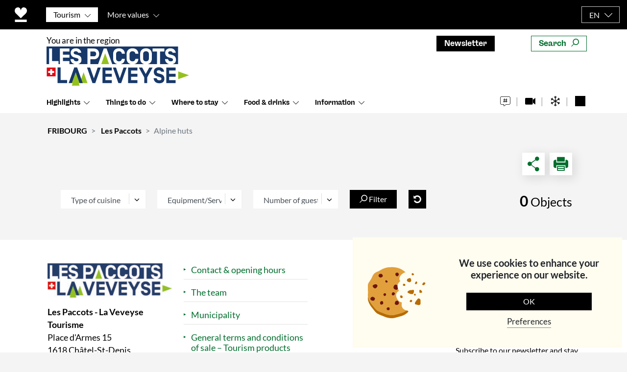

--- FILE ---
content_type: text/html; charset=UTF-8
request_url: https://fribourg.ch/en/les-paccots/alpine-huts/
body_size: 102666
content:
<!DOCTYPE html>
<html lang="en-US">
<head>
	<meta charset="UTF-8">
<script type="text/javascript" defer src="[data-uri]"></script>

	<meta name="viewport" content="width=device-width, initial-scale=1, shrink-to-fit=no">
	<link rel="profile" href="http://gmpg.org/xfn/11">
	
	<!-- FAVICON START -->
<link rel="apple-touch-icon" sizes="60x60" href="https://fribourg.ch/wp-content/themes/understrap-child-master/images/apple-touch-icon.png">
<link rel="icon" type="image/png" sizes="32x32" href="https://fribourg.ch/wp-content/themes/understrap-child-master/images/favicon-32x32.png">
<link rel="icon" type="image/png" sizes="16x16" href="https://fribourg.ch/wp-content/themes/understrap-child-master/images/favicon-16x16.png">
<link rel="manifest" href="https://fribourg.ch/wp-content/themes/understrap-child-master/images/site.webmanifest">
<link rel="mask-icon" href="https://fribourg.ch/wp-content/themes/understrap-child-master/images/safari-pinned-tab.svg" color="#5bbad5">
<!-- FAVICON END -->
		<link rel="preload" href="https://fribourg.ch/wp-content/themes/understrap-child-master/res/fonts/Lato/lato-v23-latin-regular.woff2" as="font" type="font/woff2" crossorigin="anonymous">
	<meta name="facebook-domain-verification" content="rfkhsxjjwbixayy0wjxqs07nz3ihno" />
	<meta name='robots' content='index, follow, max-image-preview:large, max-snippet:-1, max-video-preview:-1' />
<link rel="alternate" hreflang="en" href="https://fribourg.ch/en/les-paccots/alpine-huts/" />
<link rel="alternate" hreflang="fr" href="https://fribourg.ch/fr/les-paccots/gites-de-montagne/" />
<link rel="alternate" hreflang="de" href="https://fribourg.ch/de/les-paccots/berghuetten-mit-uebernachtungsmoeglichkeit/" />
<link rel="alternate" hreflang="x-default" href="https://fribourg.ch/en/les-paccots/alpine-huts/" />

	<!-- This site is optimized with the Yoast SEO Premium plugin v23.5 (Yoast SEO v23.5) - https://yoast.com/wordpress/plugins/seo/ -->
	<title>Alpine huts | Les Paccots</title><link rel="preload" href="https://fribourg.ch/wp-content/themes/understrap-child-master/images/logos/logo-fribourg-coeur.svg" as="image" fetchpriority="high"><style id="perfmatters-used-css">[data-wpml='language-item']:first-of-type{margin-top:5px !important;}[data-wpml='language-item']:first-of-type{margin-top:5px !important;}@-webkit-keyframes a{0%{-webkit-transform:rotate(0deg);transform:rotate(0deg);}to{-webkit-transform:rotate(359deg);transform:rotate(359deg);}}@keyframes a{0%{-webkit-transform:rotate(0deg);transform:rotate(0deg);}to{-webkit-transform:rotate(359deg);transform:rotate(359deg);}}.mobile_menu{display:none;position:relative;}@font-face{font-family:swiper-icons;src:url("data:application/font-woff;charset=utf-8;base64, [base64]//wADZ2x5ZgAAAywAAADMAAAD2MHtryVoZWFkAAABbAAAADAAAAA2E2+eoWhoZWEAAAGcAAAAHwAAACQC9gDzaG10eAAAAigAAAAZAAAArgJkABFsb2NhAAAC0AAAAFoAAABaFQAUGG1heHAAAAG8AAAAHwAAACAAcABAbmFtZQAAA/gAAAE5AAACXvFdBwlwb3N0AAAFNAAAAGIAAACE5s74hXjaY2BkYGAAYpf5Hu/j+W2+MnAzMYDAzaX6QjD6/4//Bxj5GA8AuRwMYGkAPywL13jaY2BkYGA88P8Agx4j+/8fQDYfA1AEBWgDAIB2BOoAeNpjYGRgYNBh4GdgYgABEMnIABJzYNADCQAACWgAsQB42mNgYfzCOIGBlYGB0YcxjYGBwR1Kf2WQZGhhYGBiYGVmgAFGBiQQkOaawtDAoMBQxXjg/wEGPcYDDA4wNUA2CCgwsAAAO4EL6gAAeNpj2M0gyAACqxgGNWBkZ2D4/wMA+xkDdgAAAHjaY2BgYGaAYBkGRgYQiAHyGMF8FgYHIM3DwMHABGQrMOgyWDLEM1T9/w8UBfEMgLzE////P/5//f/V/xv+r4eaAAeMbAxwIUYmIMHEgKYAYjUcsDAwsLKxc3BycfPw8jEQA/[base64]/uznmfPFBNODM2K7MTQ45YEAZqGP81AmGGcF3iPqOop0r1SPTaTbVkfUe4HXj97wYE+yNwWYxwWu4v1ugWHgo3S1XdZEVqWM7ET0cfnLGxWfkgR42o2PvWrDMBSFj/IHLaF0zKjRgdiVMwScNRAoWUoH78Y2icB/yIY09An6AH2Bdu/UB+yxopYshQiEvnvu0dURgDt8QeC8PDw7Fpji3fEA4z/PEJ6YOB5hKh4dj3EvXhxPqH/SKUY3rJ7srZ4FZnh1PMAtPhwP6fl2PMJMPDgeQ4rY8YT6Gzao0eAEA409DuggmTnFnOcSCiEiLMgxCiTI6Cq5DZUd3Qmp10vO0LaLTd2cjN4fOumlc7lUYbSQcZFkutRG7g6JKZKy0RmdLY680CDnEJ+UMkpFFe1RN7nxdVpXrC4aTtnaurOnYercZg2YVmLN/d/gczfEimrE/fs/bOuq29Zmn8tloORaXgZgGa78yO9/cnXm2BpaGvq25Dv9S4E9+5SIc9PqupJKhYFSSl47+Qcr1mYNAAAAeNptw0cKwkAAAMDZJA8Q7OUJvkLsPfZ6zFVERPy8qHh2YER+3i/BP83vIBLLySsoKimrqKqpa2hp6+jq6RsYGhmbmJqZSy0sraxtbO3sHRydnEMU4uR6yx7JJXveP7WrDycAAAAAAAH//wACeNpjYGRgYOABYhkgZgJCZgZNBkYGLQZtIJsFLMYAAAw3ALgAeNolizEKgDAQBCchRbC2sFER0YD6qVQiBCv/H9ezGI6Z5XBAw8CBK/m5iQQVauVbXLnOrMZv2oLdKFa8Pjuru2hJzGabmOSLzNMzvutpB3N42mNgZGBg4GKQYzBhYMxJLMlj4GBgAYow/P/PAJJhLM6sSoWKfWCAAwDAjgbRAAB42mNgYGBkAIIbCZo5IPrmUn0hGA0AO8EFTQAA") format("woff");font-weight:400;font-style:normal;}:root{--swiper-theme-color:#007aff;}.swiper-wrapper{position:relative;width:100%;height:100%;z-index:1;display:flex;transition-property:transform;box-sizing:content-box;}.swiper-container-android .swiper-slide,.swiper-wrapper{transform:translate3d(0px,0,0);}.swiper-slide{flex-shrink:0;width:100%;height:100%;position:relative;transition-property:transform;}:root{--swiper-navigation-size:44px;}.swiper-pagination{position:absolute;text-align:center;transition:.3s opacity;transform:translate3d(0,0,0);z-index:10;}@keyframes swiper-preloader-spin{100%{transform:rotate(360deg);}}:root{--blue:#007bff;--indigo:#6610f2;--purple:#6f42c1;--pink:#e83e8c;--red:#dc3545;--orange:#fd7e14;--yellow:#ffc107;--green:#28a745;--teal:#20c997;--cyan:#17a2b8;--white:#fff;--gray:#6c757d;--gray-dark:#343a40;--primary:#53f;--secondary:#6c757d;--success:#28a745;--info:#17a2b8;--warning:#ffc107;--danger:#dc3545;--light:#f8f9fa;--dark:#343a40;--breakpoint-xs:0;--breakpoint-sm:576px;--breakpoint-md:768px;--breakpoint-lg:992px;--breakpoint-xl:1200px;--font-family-sans-serif:-apple-system,BlinkMacSystemFont,"Segoe UI",Roboto,"Helvetica Neue",Arial,"Noto Sans",sans-serif,"Apple Color Emoji","Segoe UI Emoji","Segoe UI Symbol","Noto Color Emoji";--font-family-monospace:SFMono-Regular,Menlo,Monaco,Consolas,"Liberation Mono","Courier New",monospace;}*,::after,::before{-webkit-box-sizing:border-box;-moz-box-sizing:border-box;box-sizing:border-box;}html{font-family:sans-serif;line-height:1.15;-webkit-text-size-adjust:100%;-webkit-tap-highlight-color:transparent;}article,aside,figcaption,figure,footer,header,hgroup,main,nav,section{display:block;}body{margin:0;font-family:-apple-system,BlinkMacSystemFont,"Segoe UI",Roboto,"Helvetica Neue",Arial,"Noto Sans",sans-serif,"Apple Color Emoji","Segoe UI Emoji","Segoe UI Symbol","Noto Color Emoji";font-size:1rem;font-weight:400;line-height:1.5;color:#212529;text-align:left;background-color:#fff;}[tabindex="-1"]:focus{outline:0 !important;}hr{-webkit-box-sizing:content-box;-moz-box-sizing:content-box;box-sizing:content-box;height:0;overflow:visible;}h1,h2,h3,h4,h5,h6{margin-top:0;margin-bottom:.5rem;}p{margin-top:0;margin-bottom:1rem;}dl,ol,ul{margin-top:0;margin-bottom:1rem;}ol ol,ol ul,ul ol,ul ul{margin-bottom:0;}b,strong{font-weight:bolder;}a{color:#53f;text-decoration:none;background-color:transparent;}a:hover{color:#2600e6;text-decoration:underline;}a:not([href]):not([tabindex]){color:inherit;text-decoration:none;}a:not([href]):not([tabindex]):focus,a:not([href]):not([tabindex]):hover{color:inherit;text-decoration:none;}a:not([href]):not([tabindex]):focus{outline:0;}img{vertical-align:middle;border-style:none;}svg{overflow:hidden;vertical-align:middle;}label{display:inline-block;margin-bottom:.5rem;}button{border-radius:0;}button:focus{outline:1px dotted;outline:5px auto -webkit-focus-ring-color;}button,input,optgroup,select,textarea{margin:0;font-family:inherit;font-size:inherit;line-height:inherit;}button,input{overflow:visible;}button,select{text-transform:none;}select{word-wrap:normal;}[type=button],[type=reset],[type=submit],button{-webkit-appearance:button;}[type=button]:not(:disabled),[type=reset]:not(:disabled),[type=submit]:not(:disabled),button:not(:disabled){cursor:pointer;}[type=button]::-moz-focus-inner,[type=reset]::-moz-focus-inner,[type=submit]::-moz-focus-inner,button::-moz-focus-inner{padding:0;border-style:none;}input[type=checkbox],input[type=radio]{-webkit-box-sizing:border-box;-moz-box-sizing:border-box;box-sizing:border-box;padding:0;}input[type=date],input[type=datetime-local],input[type=month],input[type=time]{-webkit-appearance:listbox;}fieldset{min-width:0;padding:0;margin:0;border:0;}legend{display:block;width:100%;max-width:100%;padding:0;margin-bottom:.5rem;font-size:1.5rem;line-height:inherit;color:inherit;white-space:normal;}[type=number]::-webkit-inner-spin-button,[type=number]::-webkit-outer-spin-button{height:auto;}[type=search]{outline-offset:-2px;-webkit-appearance:none;}[type=search]::-webkit-search-decoration{-webkit-appearance:none;}::-webkit-file-upload-button{font:inherit;-webkit-appearance:button;}[hidden]{display:none !important;}.h1,.h2,.h3,.h4,.h5,.h6,h1,h2,h3,h4,h5,h6{margin-bottom:.5rem;font-weight:500;line-height:1.2;}.h2,h2{font-size:2rem;}.h3,h3{font-size:1.75rem;}.h4,h4{font-size:1.5rem;}.h5,h5{font-size:1.25rem;}hr{margin-top:1rem;margin-bottom:1rem;border:0;border-top:1px solid rgba(0,0,0,.1);}.img-fluid{max-width:100%;height:auto;}.container{width:100%;padding-right:15px;padding-left:15px;margin-right:auto;margin-left:auto;}@media (min-width:576px){.container{max-width:540px;}}@media (min-width:768px){.container{max-width:720px;}}@media (min-width:992px){.container{max-width:960px;}}@media (min-width:1200px){.container{max-width:1140px;}}.container-fluid{width:100%;padding-right:15px;padding-left:15px;margin-right:auto;margin-left:auto;}.row{display:-webkit-box;display:-webkit-flex;display:-moz-box;display:-ms-flexbox;display:flex;-webkit-flex-wrap:wrap;-ms-flex-wrap:wrap;flex-wrap:wrap;margin-right:-15px;margin-left:-15px;}.col,.col-1,.col-10,.col-11,.col-12,.col-2,.col-3,.col-4,.col-5,.col-6,.col-7,.col-8,.col-9,.col-auto,.col-lg,.col-lg-1,.col-lg-10,.col-lg-11,.col-lg-12,.col-lg-2,.col-lg-3,.col-lg-4,.col-lg-5,.col-lg-6,.col-lg-7,.col-lg-8,.col-lg-9,.col-lg-auto,.col-md,.col-md-1,.col-md-10,.col-md-11,.col-md-12,.col-md-2,.col-md-3,.col-md-4,.col-md-5,.col-md-6,.col-md-7,.col-md-8,.col-md-9,.col-md-auto,.col-sm,.col-sm-1,.col-sm-10,.col-sm-11,.col-sm-12,.col-sm-2,.col-sm-3,.col-sm-4,.col-sm-5,.col-sm-6,.col-sm-7,.col-sm-8,.col-sm-9,.col-sm-auto,.col-xl,.col-xl-1,.col-xl-10,.col-xl-11,.col-xl-12,.col-xl-2,.col-xl-3,.col-xl-4,.col-xl-5,.col-xl-6,.col-xl-7,.col-xl-8,.col-xl-9,.col-xl-auto{position:relative;width:100%;padding-right:15px;padding-left:15px;}.col{-webkit-flex-basis:0;-ms-flex-preferred-size:0;flex-basis:0;-webkit-box-flex:1;-webkit-flex-grow:1;-moz-box-flex:1;-ms-flex-positive:1;flex-grow:1;max-width:100%;}.col-auto{-webkit-box-flex:0;-webkit-flex:0 0 auto;-moz-box-flex:0;-ms-flex:0 0 auto;flex:0 0 auto;width:auto;max-width:100%;}.col-3{-webkit-box-flex:0;-webkit-flex:0 0 25%;-moz-box-flex:0;-ms-flex:0 0 25%;flex:0 0 25%;max-width:25%;}.col-4{-webkit-box-flex:0;-webkit-flex:0 0 33.33333%;-moz-box-flex:0;-ms-flex:0 0 33.33333%;flex:0 0 33.33333%;max-width:33.33333%;}.col-5{-webkit-box-flex:0;-webkit-flex:0 0 41.66667%;-moz-box-flex:0;-ms-flex:0 0 41.66667%;flex:0 0 41.66667%;max-width:41.66667%;}.col-6{-webkit-box-flex:0;-webkit-flex:0 0 50%;-moz-box-flex:0;-ms-flex:0 0 50%;flex:0 0 50%;max-width:50%;}.col-7{-webkit-box-flex:0;-webkit-flex:0 0 58.33333%;-moz-box-flex:0;-ms-flex:0 0 58.33333%;flex:0 0 58.33333%;max-width:58.33333%;}.col-8{-webkit-box-flex:0;-webkit-flex:0 0 66.66667%;-moz-box-flex:0;-ms-flex:0 0 66.66667%;flex:0 0 66.66667%;max-width:66.66667%;}.col-9{-webkit-box-flex:0;-webkit-flex:0 0 75%;-moz-box-flex:0;-ms-flex:0 0 75%;flex:0 0 75%;max-width:75%;}.col-10{-webkit-box-flex:0;-webkit-flex:0 0 83.33333%;-moz-box-flex:0;-ms-flex:0 0 83.33333%;flex:0 0 83.33333%;max-width:83.33333%;}.col-12{-webkit-box-flex:0;-webkit-flex:0 0 100%;-moz-box-flex:0;-ms-flex:0 0 100%;flex:0 0 100%;max-width:100%;}@media (min-width:768px){.col-md-12{-webkit-box-flex:0;-webkit-flex:0 0 100%;-moz-box-flex:0;-ms-flex:0 0 100%;flex:0 0 100%;max-width:100%;}}@media (min-width:992px){.col-lg-3{-webkit-box-flex:0;-webkit-flex:0 0 25%;-moz-box-flex:0;-ms-flex:0 0 25%;flex:0 0 25%;max-width:25%;}.col-lg-4{-webkit-box-flex:0;-webkit-flex:0 0 33.33333%;-moz-box-flex:0;-ms-flex:0 0 33.33333%;flex:0 0 33.33333%;max-width:33.33333%;}.col-lg-8{-webkit-box-flex:0;-webkit-flex:0 0 66.66667%;-moz-box-flex:0;-ms-flex:0 0 66.66667%;flex:0 0 66.66667%;max-width:66.66667%;}.col-lg-12{-webkit-box-flex:0;-webkit-flex:0 0 100%;-moz-box-flex:0;-ms-flex:0 0 100%;flex:0 0 100%;max-width:100%;}}@media (min-width:1200px){.col-xl-3{-webkit-box-flex:0;-webkit-flex:0 0 25%;-moz-box-flex:0;-ms-flex:0 0 25%;flex:0 0 25%;max-width:25%;}.col-xl-8{-webkit-box-flex:0;-webkit-flex:0 0 66.66667%;-moz-box-flex:0;-ms-flex:0 0 66.66667%;flex:0 0 66.66667%;max-width:66.66667%;}.col-xl-9{-webkit-box-flex:0;-webkit-flex:0 0 75%;-moz-box-flex:0;-ms-flex:0 0 75%;flex:0 0 75%;max-width:75%;}}.form-control,.wpcf7 .wpcf7-validation-errors,.wpcf7 input[type=color],.wpcf7 input[type=date],.wpcf7 input[type=datetime-local],.wpcf7 input[type=datetime],.wpcf7 input[type=email],.wpcf7 input[type=file],.wpcf7 input[type=month],.wpcf7 input[type=number],.wpcf7 input[type=range],.wpcf7 input[type=search],.wpcf7 input[type=submit],.wpcf7 input[type=tel],.wpcf7 input[type=text],.wpcf7 input[type=time],.wpcf7 input[type=url],.wpcf7 input[type=week],.wpcf7 select,.wpcf7 textarea{display:block;width:100%;height:-webkit-calc(1.5em + .75rem + 2px);height:-moz-calc(1.5em + .75rem + 2px);height:calc(1.5em + .75rem + 2px);padding:.375rem .75rem;font-size:1rem;font-weight:400;line-height:1.5;color:#495057;background-color:#fff;background-clip:padding-box;border:1px solid #ced4da;border-radius:.25rem;-webkit-transition:border-color .15s ease-in-out,-webkit-box-shadow .15s ease-in-out;transition:border-color .15s ease-in-out,-webkit-box-shadow .15s ease-in-out;-o-transition:border-color .15s ease-in-out,box-shadow .15s ease-in-out;-moz-transition:border-color .15s ease-in-out,box-shadow .15s ease-in-out;transition:border-color .15s ease-in-out,box-shadow .15s ease-in-out;transition:border-color .15s ease-in-out,box-shadow .15s ease-in-out,-webkit-box-shadow .15s ease-in-out;}@media (prefers-reduced-motion:reduce){.form-control,.wpcf7 .wpcf7-validation-errors,.wpcf7 input[type=color],.wpcf7 input[type=date],.wpcf7 input[type=datetime-local],.wpcf7 input[type=datetime],.wpcf7 input[type=email],.wpcf7 input[type=file],.wpcf7 input[type=month],.wpcf7 input[type=number],.wpcf7 input[type=range],.wpcf7 input[type=search],.wpcf7 input[type=submit],.wpcf7 input[type=tel],.wpcf7 input[type=text],.wpcf7 input[type=time],.wpcf7 input[type=url],.wpcf7 input[type=week],.wpcf7 select,.wpcf7 textarea{-webkit-transition:none;-o-transition:none;-moz-transition:none;transition:none;}}.form-control::-ms-expand,.wpcf7 .wpcf7-validation-errors::-ms-expand,.wpcf7 input[type=color]::-ms-expand,.wpcf7 input[type=date]::-ms-expand,.wpcf7 input[type=datetime-local]::-ms-expand,.wpcf7 input[type=datetime]::-ms-expand,.wpcf7 input[type=email]::-ms-expand,.wpcf7 input[type=file]::-ms-expand,.wpcf7 input[type=month]::-ms-expand,.wpcf7 input[type=number]::-ms-expand,.wpcf7 input[type=range]::-ms-expand,.wpcf7 input[type=search]::-ms-expand,.wpcf7 input[type=submit]::-ms-expand,.wpcf7 input[type=tel]::-ms-expand,.wpcf7 input[type=text]::-ms-expand,.wpcf7 input[type=time]::-ms-expand,.wpcf7 input[type=url]::-ms-expand,.wpcf7 input[type=week]::-ms-expand,.wpcf7 select::-ms-expand,.wpcf7 textarea::-ms-expand{background-color:transparent;border:0;}.form-control:focus,.wpcf7 .wpcf7-validation-errors:focus,.wpcf7 input:focus[type=color],.wpcf7 input:focus[type=date],.wpcf7 input:focus[type=datetime-local],.wpcf7 input:focus[type=datetime],.wpcf7 input:focus[type=email],.wpcf7 input:focus[type=file],.wpcf7 input:focus[type=month],.wpcf7 input:focus[type=number],.wpcf7 input:focus[type=range],.wpcf7 input:focus[type=search],.wpcf7 input:focus[type=submit],.wpcf7 input:focus[type=tel],.wpcf7 input:focus[type=text],.wpcf7 input:focus[type=time],.wpcf7 input:focus[type=url],.wpcf7 input:focus[type=week],.wpcf7 select:focus,.wpcf7 textarea:focus{color:#495057;background-color:#fff;border-color:#bfb3ff;outline:0;-webkit-box-shadow:0 0 0 .2rem rgba(85,51,255,.25);box-shadow:0 0 0 .2rem rgba(85,51,255,.25);}.form-control::-webkit-input-placeholder,.wpcf7 .wpcf7-validation-errors::-webkit-input-placeholder,.wpcf7 input[type=color]::-webkit-input-placeholder,.wpcf7 input[type=date]::-webkit-input-placeholder,.wpcf7 input[type=datetime-local]::-webkit-input-placeholder,.wpcf7 input[type=datetime]::-webkit-input-placeholder,.wpcf7 input[type=email]::-webkit-input-placeholder,.wpcf7 input[type=file]::-webkit-input-placeholder,.wpcf7 input[type=month]::-webkit-input-placeholder,.wpcf7 input[type=number]::-webkit-input-placeholder,.wpcf7 input[type=range]::-webkit-input-placeholder,.wpcf7 input[type=search]::-webkit-input-placeholder,.wpcf7 input[type=submit]::-webkit-input-placeholder,.wpcf7 input[type=tel]::-webkit-input-placeholder,.wpcf7 input[type=text]::-webkit-input-placeholder,.wpcf7 input[type=time]::-webkit-input-placeholder,.wpcf7 input[type=url]::-webkit-input-placeholder,.wpcf7 input[type=week]::-webkit-input-placeholder,.wpcf7 select::-webkit-input-placeholder,.wpcf7 textarea::-webkit-input-placeholder{color:#6c757d;opacity:1;}.form-control::-moz-placeholder,.wpcf7 .wpcf7-validation-errors::-moz-placeholder,.wpcf7 input[type=color]::-moz-placeholder,.wpcf7 input[type=date]::-moz-placeholder,.wpcf7 input[type=datetime-local]::-moz-placeholder,.wpcf7 input[type=datetime]::-moz-placeholder,.wpcf7 input[type=email]::-moz-placeholder,.wpcf7 input[type=file]::-moz-placeholder,.wpcf7 input[type=month]::-moz-placeholder,.wpcf7 input[type=number]::-moz-placeholder,.wpcf7 input[type=range]::-moz-placeholder,.wpcf7 input[type=search]::-moz-placeholder,.wpcf7 input[type=submit]::-moz-placeholder,.wpcf7 input[type=tel]::-moz-placeholder,.wpcf7 input[type=text]::-moz-placeholder,.wpcf7 input[type=time]::-moz-placeholder,.wpcf7 input[type=url]::-moz-placeholder,.wpcf7 input[type=week]::-moz-placeholder,.wpcf7 select::-moz-placeholder,.wpcf7 textarea::-moz-placeholder{color:#6c757d;opacity:1;}.form-control:-ms-input-placeholder,.wpcf7 .wpcf7-validation-errors:-ms-input-placeholder,.wpcf7 input[type=color]:-ms-input-placeholder,.wpcf7 input[type=date]:-ms-input-placeholder,.wpcf7 input[type=datetime-local]:-ms-input-placeholder,.wpcf7 input[type=datetime]:-ms-input-placeholder,.wpcf7 input[type=email]:-ms-input-placeholder,.wpcf7 input[type=file]:-ms-input-placeholder,.wpcf7 input[type=month]:-ms-input-placeholder,.wpcf7 input[type=number]:-ms-input-placeholder,.wpcf7 input[type=range]:-ms-input-placeholder,.wpcf7 input[type=search]:-ms-input-placeholder,.wpcf7 input[type=submit]:-ms-input-placeholder,.wpcf7 input[type=tel]:-ms-input-placeholder,.wpcf7 input[type=text]:-ms-input-placeholder,.wpcf7 input[type=time]:-ms-input-placeholder,.wpcf7 input[type=url]:-ms-input-placeholder,.wpcf7 input[type=week]:-ms-input-placeholder,.wpcf7 select:-ms-input-placeholder,.wpcf7 textarea:-ms-input-placeholder{color:#6c757d;opacity:1;}.form-control::-ms-input-placeholder,.wpcf7 .wpcf7-validation-errors::-ms-input-placeholder,.wpcf7 input[type=color]::-ms-input-placeholder,.wpcf7 input[type=date]::-ms-input-placeholder,.wpcf7 input[type=datetime-local]::-ms-input-placeholder,.wpcf7 input[type=datetime]::-ms-input-placeholder,.wpcf7 input[type=email]::-ms-input-placeholder,.wpcf7 input[type=file]::-ms-input-placeholder,.wpcf7 input[type=month]::-ms-input-placeholder,.wpcf7 input[type=number]::-ms-input-placeholder,.wpcf7 input[type=range]::-ms-input-placeholder,.wpcf7 input[type=search]::-ms-input-placeholder,.wpcf7 input[type=submit]::-ms-input-placeholder,.wpcf7 input[type=tel]::-ms-input-placeholder,.wpcf7 input[type=text]::-ms-input-placeholder,.wpcf7 input[type=time]::-ms-input-placeholder,.wpcf7 input[type=url]::-ms-input-placeholder,.wpcf7 input[type=week]::-ms-input-placeholder,.wpcf7 select::-ms-input-placeholder,.wpcf7 textarea::-ms-input-placeholder{color:#6c757d;opacity:1;}.form-control::placeholder,.wpcf7 .wpcf7-validation-errors::placeholder,.wpcf7 input[type=color]::placeholder,.wpcf7 input[type=date]::placeholder,.wpcf7 input[type=datetime-local]::placeholder,.wpcf7 input[type=datetime]::placeholder,.wpcf7 input[type=email]::placeholder,.wpcf7 input[type=file]::placeholder,.wpcf7 input[type=month]::placeholder,.wpcf7 input[type=number]::placeholder,.wpcf7 input[type=range]::placeholder,.wpcf7 input[type=search]::placeholder,.wpcf7 input[type=submit]::placeholder,.wpcf7 input[type=tel]::placeholder,.wpcf7 input[type=text]::placeholder,.wpcf7 input[type=time]::placeholder,.wpcf7 input[type=url]::placeholder,.wpcf7 input[type=week]::placeholder,.wpcf7 select::placeholder,.wpcf7 textarea::placeholder{color:#6c757d;opacity:1;}.form-control:disabled,.form-control[readonly],.wpcf7 .wpcf7-validation-errors:disabled,.wpcf7 .wpcf7-validation-errors[readonly],.wpcf7 input:disabled[type=color],.wpcf7 input:disabled[type=date],.wpcf7 input:disabled[type=datetime-local],.wpcf7 input:disabled[type=datetime],.wpcf7 input:disabled[type=email],.wpcf7 input:disabled[type=file],.wpcf7 input:disabled[type=month],.wpcf7 input:disabled[type=number],.wpcf7 input:disabled[type=range],.wpcf7 input:disabled[type=search],.wpcf7 input:disabled[type=submit],.wpcf7 input:disabled[type=tel],.wpcf7 input:disabled[type=text],.wpcf7 input:disabled[type=time],.wpcf7 input:disabled[type=url],.wpcf7 input:disabled[type=week],.wpcf7 input[readonly][type=color],.wpcf7 input[readonly][type=date],.wpcf7 input[readonly][type=datetime-local],.wpcf7 input[readonly][type=datetime],.wpcf7 input[readonly][type=email],.wpcf7 input[readonly][type=file],.wpcf7 input[readonly][type=month],.wpcf7 input[readonly][type=number],.wpcf7 input[readonly][type=range],.wpcf7 input[readonly][type=search],.wpcf7 input[readonly][type=submit],.wpcf7 input[readonly][type=tel],.wpcf7 input[readonly][type=text],.wpcf7 input[readonly][type=time],.wpcf7 input[readonly][type=url],.wpcf7 input[readonly][type=week],.wpcf7 select:disabled,.wpcf7 select[readonly],.wpcf7 textarea:disabled,.wpcf7 textarea[readonly]{background-color:#e9ecef;opacity:1;}.wpcf7 select:focus::-ms-value,select.form-control:focus::-ms-value{color:#495057;background-color:#fff;}.wpcf7 select[multiple],.wpcf7 select[size],select.form-control[multiple],select.form-control[size]{height:auto;}.form-inline{display:-webkit-box;display:-webkit-flex;display:-moz-box;display:-ms-flexbox;display:flex;-webkit-box-orient:horizontal;-webkit-box-direction:normal;-webkit-flex-flow:row wrap;-moz-box-orient:horizontal;-moz-box-direction:normal;-ms-flex-flow:row wrap;flex-flow:row wrap;-webkit-box-align:center;-webkit-align-items:center;-moz-box-align:center;-ms-flex-align:center;align-items:center;}@media (min-width:576px){.form-inline label{display:-webkit-box;display:-webkit-flex;display:-moz-box;display:-ms-flexbox;display:flex;-webkit-box-align:center;-webkit-align-items:center;-moz-box-align:center;-ms-flex-align:center;align-items:center;-webkit-box-pack:center;-webkit-justify-content:center;-moz-box-pack:center;-ms-flex-pack:center;justify-content:center;margin-bottom:0;}.form-inline .form-control,.form-inline .wpcf7 .wpcf7-validation-errors,.form-inline .wpcf7 input[type=color],.form-inline .wpcf7 input[type=date],.form-inline .wpcf7 input[type=datetime-local],.form-inline .wpcf7 input[type=datetime],.form-inline .wpcf7 input[type=email],.form-inline .wpcf7 input[type=file],.form-inline .wpcf7 input[type=month],.form-inline .wpcf7 input[type=number],.form-inline .wpcf7 input[type=range],.form-inline .wpcf7 input[type=search],.form-inline .wpcf7 input[type=submit],.form-inline .wpcf7 input[type=tel],.form-inline .wpcf7 input[type=text],.form-inline .wpcf7 input[type=time],.form-inline .wpcf7 input[type=url],.form-inline .wpcf7 input[type=week],.form-inline .wpcf7 select,.form-inline .wpcf7 textarea,.wpcf7 .form-inline .wpcf7-validation-errors,.wpcf7 .form-inline input[type=color],.wpcf7 .form-inline input[type=date],.wpcf7 .form-inline input[type=datetime-local],.wpcf7 .form-inline input[type=datetime],.wpcf7 .form-inline input[type=email],.wpcf7 .form-inline input[type=file],.wpcf7 .form-inline input[type=month],.wpcf7 .form-inline input[type=number],.wpcf7 .form-inline input[type=range],.wpcf7 .form-inline input[type=search],.wpcf7 .form-inline input[type=submit],.wpcf7 .form-inline input[type=tel],.wpcf7 .form-inline input[type=text],.wpcf7 .form-inline input[type=time],.wpcf7 .form-inline input[type=url],.wpcf7 .form-inline input[type=week],.wpcf7 .form-inline select,.wpcf7 .form-inline textarea{display:inline-block;width:auto;vertical-align:middle;}.form-inline .custom-select,.form-inline .input-group{width:auto;}}.btn,.wpcf7 input[type=submit]{display:inline-block;font-weight:400;color:#212529;text-align:center;vertical-align:middle;-webkit-user-select:none;-moz-user-select:none;-ms-user-select:none;user-select:none;background-color:transparent;border:1px solid transparent;padding:.375rem .75rem;font-size:1rem;line-height:1.5;border-radius:.25rem;-webkit-transition:color .15s ease-in-out,background-color .15s ease-in-out,border-color .15s ease-in-out,-webkit-box-shadow .15s ease-in-out;transition:color .15s ease-in-out,background-color .15s ease-in-out,border-color .15s ease-in-out,-webkit-box-shadow .15s ease-in-out;-o-transition:color .15s ease-in-out,background-color .15s ease-in-out,border-color .15s ease-in-out,box-shadow .15s ease-in-out;-moz-transition:color .15s ease-in-out,background-color .15s ease-in-out,border-color .15s ease-in-out,box-shadow .15s ease-in-out;transition:color .15s ease-in-out,background-color .15s ease-in-out,border-color .15s ease-in-out,box-shadow .15s ease-in-out;transition:color .15s ease-in-out,background-color .15s ease-in-out,border-color .15s ease-in-out,box-shadow .15s ease-in-out,-webkit-box-shadow .15s ease-in-out;}@media (prefers-reduced-motion:reduce){.btn,.wpcf7 input[type=submit]{-webkit-transition:none;-o-transition:none;-moz-transition:none;transition:none;}}.btn:hover,.wpcf7 input:hover[type=submit]{color:#212529;text-decoration:none;}.btn.focus,.btn:focus,.wpcf7 input.focus[type=submit],.wpcf7 input:focus[type=submit]{outline:0;-webkit-box-shadow:0 0 0 .2rem rgba(85,51,255,.25);box-shadow:0 0 0 .2rem rgba(85,51,255,.25);}.btn.disabled,.btn:disabled,.wpcf7 input.disabled[type=submit],.wpcf7 input:disabled[type=submit]{opacity:.65;}a.btn.disabled,fieldset:disabled a.btn{pointer-events:none;}.btn-primary{color:#fff;background-color:#53f;border-color:#53f;}.btn-primary:hover{color:#fff;background-color:#350dff;border-color:#2b00ff;}.btn-primary.focus,.btn-primary:focus{-webkit-box-shadow:0 0 0 .2rem rgba(111,82,255,.5);box-shadow:0 0 0 .2rem rgba(111,82,255,.5);}.btn-primary.disabled,.btn-primary:disabled{color:#fff;background-color:#53f;border-color:#53f;}.btn-primary:not(:disabled):not(.disabled).active,.btn-primary:not(:disabled):not(.disabled):active,.show>.btn-primary.dropdown-toggle{color:#fff;background-color:#2b00ff;border-color:#2800f2;}.btn-primary:not(:disabled):not(.disabled).active:focus,.btn-primary:not(:disabled):not(.disabled):active:focus,.show>.btn-primary.dropdown-toggle:focus{-webkit-box-shadow:0 0 0 .2rem rgba(111,82,255,.5);box-shadow:0 0 0 .2rem rgba(111,82,255,.5);}.btn-dark{color:#fff;background-color:#343a40;border-color:#343a40;}.btn-dark:hover{color:#fff;background-color:#23272b;border-color:#1d2124;}.btn-dark.focus,.btn-dark:focus{-webkit-box-shadow:0 0 0 .2rem rgba(82,88,93,.5);box-shadow:0 0 0 .2rem rgba(82,88,93,.5);}.btn-dark.disabled,.btn-dark:disabled{color:#fff;background-color:#343a40;border-color:#343a40;}.btn-dark:not(:disabled):not(.disabled).active,.btn-dark:not(:disabled):not(.disabled):active,.show>.btn-dark.dropdown-toggle{color:#fff;background-color:#1d2124;border-color:#171a1d;}.btn-dark:not(:disabled):not(.disabled).active:focus,.btn-dark:not(:disabled):not(.disabled):active:focus,.show>.btn-dark.dropdown-toggle:focus{-webkit-box-shadow:0 0 0 .2rem rgba(82,88,93,.5);box-shadow:0 0 0 .2rem rgba(82,88,93,.5);}.btn-group-sm>.btn,.btn-sm,.wpcf7 .btn-group-sm>input[type=submit]{padding:.25rem .5rem;font-size:.875rem;line-height:1.5;border-radius:.2rem;}.fade{-webkit-transition:opacity .15s linear;-o-transition:opacity .15s linear;-moz-transition:opacity .15s linear;transition:opacity .15s linear;}@media (prefers-reduced-motion:reduce){.fade{-webkit-transition:none;-o-transition:none;-moz-transition:none;transition:none;}}.fade:not(.show){opacity:0;}.collapse:not(.show){display:none;}.dropdown,.dropleft,.dropright,.dropup{position:relative;}.dropdown-toggle{white-space:nowrap;}.dropdown-toggle::after{display:inline-block;margin-left:.255em;vertical-align:.255em;content:"";border-top:.3em solid;border-right:.3em solid transparent;border-bottom:0;border-left:.3em solid transparent;}.dropdown-toggle:empty::after{margin-left:0;}.dropdown-menu{position:absolute;top:100%;left:0;z-index:1000;display:none;float:left;min-width:10rem;padding:.5rem 0;margin:.125rem 0 0;font-size:1rem;color:#212529;text-align:left;list-style:none;background-color:#fff;background-clip:padding-box;border:1px solid rgba(0,0,0,.15);border-radius:.25rem;}.dropdown-menu[x-placement^=bottom],.dropdown-menu[x-placement^=left],.dropdown-menu[x-placement^=right],.dropdown-menu[x-placement^=top]{right:auto;bottom:auto;}.dropdown-item{display:block;width:100%;padding:.25rem 1.5rem;clear:both;font-weight:400;color:#212529;text-align:inherit;white-space:nowrap;background-color:transparent;border:0;}.dropdown-item:focus,.dropdown-item:hover{color:#16181b;text-decoration:none;background-color:#f8f9fa;}.dropdown-item.active,.dropdown-item:active{color:#fff;text-decoration:none;background-color:#53f;}.dropdown-item.disabled,.dropdown-item:disabled{color:#6c757d;pointer-events:none;background-color:transparent;}.dropdown-menu.show{display:block;}.custom-select{display:inline-block;width:100%;height:-webkit-calc(1.5em + .75rem + 2px);height:-moz-calc(1.5em + .75rem + 2px);height:calc(1.5em + .75rem + 2px);padding:.375rem 1.75rem .375rem .75rem;font-size:1rem;font-weight:400;line-height:1.5;color:#495057;vertical-align:middle;background:url("data:image/svg+xml,%3csvg xmlns=\'http://www.w3.org/2000/svg\' viewBox=\'0 0 4 5\'%3e%3cpath fill=\'%23343a40\' d=\'M2 0L0 2h4zm0 5L0 3h4z\'/%3e%3c/svg%3e") no-repeat right .75rem center/8px 10px;background-color:#fff;border:1px solid #ced4da;border-radius:.25rem;-webkit-appearance:none;-moz-appearance:none;appearance:none;}.custom-select:focus{border-color:#bfb3ff;outline:0;-webkit-box-shadow:0 0 0 .2rem rgba(85,51,255,.25);box-shadow:0 0 0 .2rem rgba(85,51,255,.25);}.custom-select:focus::-ms-value{color:#495057;background-color:#fff;}.custom-select[multiple],.custom-select[size]:not([size="1"]){height:auto;padding-right:.75rem;background-image:none;}.custom-select:disabled{color:#6c757d;background-color:#e9ecef;}.custom-select::-ms-expand{display:none;}.custom-control-label::before,.custom-file-label,.custom-select{-webkit-transition:background-color .15s ease-in-out,border-color .15s ease-in-out,-webkit-box-shadow .15s ease-in-out;transition:background-color .15s ease-in-out,border-color .15s ease-in-out,-webkit-box-shadow .15s ease-in-out;-o-transition:background-color .15s ease-in-out,border-color .15s ease-in-out,box-shadow .15s ease-in-out;-moz-transition:background-color .15s ease-in-out,border-color .15s ease-in-out,box-shadow .15s ease-in-out;transition:background-color .15s ease-in-out,border-color .15s ease-in-out,box-shadow .15s ease-in-out;transition:background-color .15s ease-in-out,border-color .15s ease-in-out,box-shadow .15s ease-in-out,-webkit-box-shadow .15s ease-in-out;}@media (prefers-reduced-motion:reduce){.custom-control-label::before,.custom-file-label,.custom-select{-webkit-transition:none;-o-transition:none;-moz-transition:none;transition:none;}}.nav{display:-webkit-box;display:-webkit-flex;display:-moz-box;display:-ms-flexbox;display:flex;-webkit-flex-wrap:wrap;-ms-flex-wrap:wrap;flex-wrap:wrap;padding-left:0;margin-bottom:0;list-style:none;}.nav-link{display:block;padding:.5rem 1rem;}.nav-link:focus,.nav-link:hover{text-decoration:none;}.nav-tabs{border-bottom:1px solid #dee2e6;}.nav-tabs .nav-item{margin-bottom:-1px;}.nav-tabs .nav-link{border:1px solid transparent;border-top-left-radius:.25rem;border-top-right-radius:.25rem;}.nav-tabs .nav-link:focus,.nav-tabs .nav-link:hover{border-color:#e9ecef #e9ecef #dee2e6;}.nav-tabs .nav-item.show .nav-link,.nav-tabs .nav-link.active{color:#495057;background-color:#fff;border-color:#dee2e6 #dee2e6 #fff;}.nav-tabs .dropdown-menu{margin-top:-1px;border-top-left-radius:0;border-top-right-radius:0;}.tab-content>.tab-pane{display:none;}.tab-content>.active{display:block;}.navbar{position:relative;display:-webkit-box;display:-webkit-flex;display:-moz-box;display:-ms-flexbox;display:flex;-webkit-flex-wrap:wrap;-ms-flex-wrap:wrap;flex-wrap:wrap;-webkit-box-align:center;-webkit-align-items:center;-moz-box-align:center;-ms-flex-align:center;align-items:center;-webkit-box-pack:justify;-webkit-justify-content:space-between;-moz-box-pack:justify;-ms-flex-pack:justify;justify-content:space-between;padding:.5rem 1rem;}.navbar>.container,.navbar>.container-fluid{display:-webkit-box;display:-webkit-flex;display:-moz-box;display:-ms-flexbox;display:flex;-webkit-flex-wrap:wrap;-ms-flex-wrap:wrap;flex-wrap:wrap;-webkit-box-align:center;-webkit-align-items:center;-moz-box-align:center;-ms-flex-align:center;align-items:center;-webkit-box-pack:justify;-webkit-justify-content:space-between;-moz-box-pack:justify;-ms-flex-pack:justify;justify-content:space-between;}.navbar-nav{display:-webkit-box;display:-webkit-flex;display:-moz-box;display:-ms-flexbox;display:flex;-webkit-box-orient:vertical;-webkit-box-direction:normal;-webkit-flex-direction:column;-moz-box-orient:vertical;-moz-box-direction:normal;-ms-flex-direction:column;flex-direction:column;padding-left:0;margin-bottom:0;list-style:none;}.navbar-nav .nav-link{padding-right:0;padding-left:0;}.navbar-nav .dropdown-menu{position:static;float:none;}.navbar-collapse{-webkit-flex-basis:100%;-ms-flex-preferred-size:100%;flex-basis:100%;-webkit-box-flex:1;-webkit-flex-grow:1;-moz-box-flex:1;-ms-flex-positive:1;flex-grow:1;-webkit-box-align:center;-webkit-align-items:center;-moz-box-align:center;-ms-flex-align:center;align-items:center;}@media (max-width:991.98px){.navbar-expand-lg>.container,.navbar-expand-lg>.container-fluid{padding-right:0;padding-left:0;}}@media (min-width:992px){.navbar-expand-lg{-webkit-box-orient:horizontal;-webkit-box-direction:normal;-webkit-flex-flow:row nowrap;-moz-box-orient:horizontal;-moz-box-direction:normal;-ms-flex-flow:row nowrap;flex-flow:row nowrap;-webkit-box-pack:start;-webkit-justify-content:flex-start;-moz-box-pack:start;-ms-flex-pack:start;justify-content:flex-start;}.navbar-expand-lg .navbar-nav{-webkit-box-orient:horizontal;-webkit-box-direction:normal;-webkit-flex-direction:row;-moz-box-orient:horizontal;-moz-box-direction:normal;-ms-flex-direction:row;flex-direction:row;}.navbar-expand-lg .navbar-nav .dropdown-menu{position:absolute;}.navbar-expand-lg .navbar-nav .nav-link{padding-right:.5rem;padding-left:.5rem;}.navbar-expand-lg>.container,.navbar-expand-lg>.container-fluid{-webkit-flex-wrap:nowrap;-ms-flex-wrap:nowrap;flex-wrap:nowrap;}.navbar-expand-lg .navbar-collapse{display:-webkit-box !important;display:-webkit-flex !important;display:-moz-box !important;display:-ms-flexbox !important;display:flex !important;-webkit-flex-basis:auto;-ms-flex-preferred-size:auto;flex-basis:auto;}}.navbar-light .navbar-nav .nav-link{color:rgba(0,0,0,.5);}.navbar-light .navbar-nav .nav-link:focus,.navbar-light .navbar-nav .nav-link:hover{color:rgba(0,0,0,.7);}.navbar-light .navbar-nav .active>.nav-link,.navbar-light .navbar-nav .nav-link.active,.navbar-light .navbar-nav .nav-link.show,.navbar-light .navbar-nav .show>.nav-link{color:rgba(0,0,0,.9);}.navbar-dark .navbar-nav .nav-link{color:rgba(255,255,255,.5);}.navbar-dark .navbar-nav .nav-link:focus,.navbar-dark .navbar-nav .nav-link:hover{color:rgba(255,255,255,.75);}.navbar-dark .navbar-nav .active>.nav-link,.navbar-dark .navbar-nav .nav-link.active,.navbar-dark .navbar-nav .nav-link.show,.navbar-dark .navbar-nav .show>.nav-link{color:#fff;}.card-body{-webkit-box-flex:1;-webkit-flex:1 1 auto;-moz-box-flex:1;-ms-flex:1 1 auto;flex:1 1 auto;padding:1.25rem;}.card-title{margin-bottom:.75rem;}.card-header{padding:.75rem 1.25rem;margin-bottom:0;background-color:rgba(0,0,0,.03);border-bottom:1px solid rgba(0,0,0,.125);}.card-header:first-child{border-radius:-webkit-calc(.25rem - 1px) -webkit-calc(.25rem - 1px) 0 0;border-radius:-moz-calc(.25rem - 1px) -moz-calc(.25rem - 1px) 0 0;border-radius:calc(.25rem - 1px) calc(.25rem - 1px) 0 0;}.breadcrumb{display:-webkit-box;display:-webkit-flex;display:-moz-box;display:-ms-flexbox;display:flex;-webkit-flex-wrap:wrap;-ms-flex-wrap:wrap;flex-wrap:wrap;padding:.75rem 1rem;margin-bottom:1rem;list-style:none;background-color:#e9ecef;border-radius:.25rem;}.breadcrumb-item+.breadcrumb-item{padding-left:.5rem;}.breadcrumb-item+.breadcrumb-item::before{display:inline-block;padding-right:.5rem;color:#6c757d;content:"/";}.breadcrumb-item+.breadcrumb-item:hover::before{text-decoration:underline;}.breadcrumb-item+.breadcrumb-item:hover::before{text-decoration:none;}.breadcrumb-item.active{color:#6c757d;}@-webkit-keyframes progress-bar-stripes{from{background-position:1rem 0;}to{background-position:0 0;}}@-moz-keyframes progress-bar-stripes{from{background-position:1rem 0;}to{background-position:0 0;}}@keyframes progress-bar-stripes{from{background-position:1rem 0;}to{background-position:0 0;}}.close{float:right;font-size:1.5rem;font-weight:700;line-height:1;color:#000;text-shadow:0 1px 0 #fff;opacity:.5;}.close:hover{color:#000;text-decoration:none;}.close:not(:disabled):not(.disabled):focus,.close:not(:disabled):not(.disabled):hover{opacity:.75;}button.close{padding:0;background-color:transparent;border:0;-webkit-appearance:none;-moz-appearance:none;appearance:none;}.modal{position:fixed;top:0;left:0;z-index:1050;display:none;width:100%;height:100%;overflow:hidden;outline:0;}.modal-dialog{position:relative;width:auto;margin:.5rem;pointer-events:none;}.modal.fade .modal-dialog{-webkit-transition:-webkit-transform .3s ease-out;transition:-webkit-transform .3s ease-out;-o-transition:-o-transform .3s ease-out;-moz-transition:transform .3s ease-out,-moz-transform .3s ease-out;transition:transform .3s ease-out;transition:transform .3s ease-out,-webkit-transform .3s ease-out,-moz-transform .3s ease-out,-o-transform .3s ease-out;-webkit-transform:translate(0,-50px);-moz-transform:translate(0,-50px);-ms-transform:translate(0,-50px);-o-transform:translate(0,-50px);transform:translate(0,-50px);}@media (prefers-reduced-motion:reduce){.modal.fade .modal-dialog{-webkit-transition:none;-o-transition:none;-moz-transition:none;transition:none;}}.modal.show .modal-dialog{-webkit-transform:none;-moz-transform:none;-ms-transform:none;-o-transform:none;transform:none;}.modal-dialog-centered{display:-webkit-box;display:-webkit-flex;display:-moz-box;display:-ms-flexbox;display:flex;-webkit-box-align:center;-webkit-align-items:center;-moz-box-align:center;-ms-flex-align:center;align-items:center;min-height:-webkit-calc(100% - 1rem);min-height:-moz-calc(100% - 1rem);min-height:calc(100% - 1rem);}.modal-dialog-centered::before{display:block;height:-webkit-calc(100vh - 1rem);height:-moz-calc(100vh - 1rem);height:calc(100vh - 1rem);content:"";}.modal-content{position:relative;display:-webkit-box;display:-webkit-flex;display:-moz-box;display:-ms-flexbox;display:flex;-webkit-box-orient:vertical;-webkit-box-direction:normal;-webkit-flex-direction:column;-moz-box-orient:vertical;-moz-box-direction:normal;-ms-flex-direction:column;flex-direction:column;width:100%;pointer-events:auto;background-color:#fff;background-clip:padding-box;border:1px solid rgba(0,0,0,.2);border-radius:.3rem;outline:0;}.modal-header{display:-webkit-box;display:-webkit-flex;display:-moz-box;display:-ms-flexbox;display:flex;-webkit-box-align:start;-webkit-align-items:flex-start;-moz-box-align:start;-ms-flex-align:start;align-items:flex-start;-webkit-box-pack:justify;-webkit-justify-content:space-between;-moz-box-pack:justify;-ms-flex-pack:justify;justify-content:space-between;padding:1rem 1rem;border-bottom:1px solid #dee2e6;border-top-left-radius:.3rem;border-top-right-radius:.3rem;}.modal-header .close{padding:1rem 1rem;margin:-1rem -1rem -1rem auto;}.modal-title{margin-bottom:0;line-height:1.5;}.modal-body{position:relative;-webkit-box-flex:1;-webkit-flex:1 1 auto;-moz-box-flex:1;-ms-flex:1 1 auto;flex:1 1 auto;padding:1rem;}@media (min-width:576px){.modal-dialog{max-width:500px;margin:1.75rem auto;}.modal-dialog-centered{min-height:-webkit-calc(100% - 3.5rem);min-height:-moz-calc(100% - 3.5rem);min-height:calc(100% - 3.5rem);}.modal-dialog-centered::before{height:-webkit-calc(100vh - 3.5rem);height:-moz-calc(100vh - 3.5rem);height:calc(100vh - 3.5rem);}}@media (min-width:992px){.modal-lg,.modal-xl{max-width:800px;}}@-webkit-keyframes spinner-border{to{-webkit-transform:rotate(360deg);transform:rotate(360deg);}}@-moz-keyframes spinner-border{to{-moz-transform:rotate(360deg);transform:rotate(360deg);}}@keyframes spinner-border{to{-webkit-transform:rotate(360deg);-moz-transform:rotate(360deg);-o-transform:rotate(360deg);transform:rotate(360deg);}}@-webkit-keyframes spinner-grow{0%{-webkit-transform:scale(0);transform:scale(0);}50%{opacity:1;}}@-moz-keyframes spinner-grow{0%{-moz-transform:scale(0);transform:scale(0);}50%{opacity:1;}}@keyframes spinner-grow{0%{-webkit-transform:scale(0);-moz-transform:scale(0);-o-transform:scale(0);transform:scale(0);}50%{opacity:1;}}.border-0{border:0 !important;}.clearfix::after{display:block;clear:both;content:"";}.d-none{display:none !important;}.d-inline{display:inline !important;}.d-block{display:block !important;}.d-flex{display:-webkit-box !important;display:-webkit-flex !important;display:-moz-box !important;display:-ms-flexbox !important;display:flex !important;}@media (min-width:768px){.d-md-inline-block{display:inline-block !important;}}@media (min-width:992px){.d-lg-none{display:none !important;}.d-lg-block{display:block !important;}}.flex-row{-webkit-box-orient:horizontal !important;-webkit-box-direction:normal !important;-webkit-flex-direction:row !important;-moz-box-orient:horizontal !important;-moz-box-direction:normal !important;-ms-flex-direction:row !important;flex-direction:row !important;}.flex-column{-webkit-box-orient:vertical !important;-webkit-box-direction:normal !important;-webkit-flex-direction:column !important;-moz-box-orient:vertical !important;-moz-box-direction:normal !important;-ms-flex-direction:column !important;flex-direction:column !important;}.flex-wrap{-webkit-flex-wrap:wrap !important;-ms-flex-wrap:wrap !important;flex-wrap:wrap !important;}.justify-content-end{-webkit-box-pack:end !important;-webkit-justify-content:flex-end !important;-moz-box-pack:end !important;-ms-flex-pack:end !important;justify-content:flex-end !important;}.justify-content-center{-webkit-box-pack:center !important;-webkit-justify-content:center !important;-moz-box-pack:center !important;-ms-flex-pack:center !important;justify-content:center !important;}.justify-content-between{-webkit-box-pack:justify !important;-webkit-justify-content:space-between !important;-moz-box-pack:justify !important;-ms-flex-pack:justify !important;justify-content:space-between !important;}@media (min-width:768px){.justify-content-md-center{-webkit-box-pack:center !important;-webkit-justify-content:center !important;-moz-box-pack:center !important;-ms-flex-pack:center !important;justify-content:center !important;}}@media (min-width:992px){.justify-content-lg-start{-webkit-box-pack:start !important;-webkit-justify-content:flex-start !important;-moz-box-pack:start !important;-ms-flex-pack:start !important;justify-content:flex-start !important;}.justify-content-lg-end{-webkit-box-pack:end !important;-webkit-justify-content:flex-end !important;-moz-box-pack:end !important;-ms-flex-pack:end !important;justify-content:flex-end !important;}}.position-relative{position:relative !important;}.fixed-top{position:fixed;top:0;right:0;left:0;z-index:1030;}.w-100{width:100% !important;}.mt-0,.my-0{margin-top:0 !important;}.mt-1,.my-1{margin-top:.25rem !important;}.ml-1,.mx-1{margin-left:.25rem !important;}.mt-3,.my-3{margin-top:1rem !important;}.mb-3,.my-3{margin-bottom:1rem !important;}.mt-4,.my-4{margin-top:1.5rem !important;}.mr-4,.mx-4{margin-right:1.5rem !important;}.mb-4,.my-4{margin-bottom:1.5rem !important;}.mr-5,.mx-5{margin-right:3rem !important;}.pt-0,.py-0{padding-top:0 !important;}.pr-0,.px-0{padding-right:0 !important;}.pl-0,.px-0{padding-left:0 !important;}.pt-2,.py-2{padding-top:.5rem !important;}.pr-3,.px-3{padding-right:1rem !important;}.p-4{padding:1.5rem !important;}.pt-4,.py-4{padding-top:1.5rem !important;}.pb-4,.py-4{padding-bottom:1.5rem !important;}.pt-5,.py-5{padding-top:3rem !important;}.pl-5,.px-5{padding-left:3rem !important;}.aligncenter,.mr-auto,.mx-auto{margin-right:auto !important;}.aligncenter,.ml-auto,.mx-auto{margin-left:auto !important;}@media (min-width:768px){.mr-md-0,.mx-md-0{margin-right:0 !important;}}@media (min-width:992px){.mt-lg-3,.my-lg-3{margin-top:1rem !important;}.pt-lg-2,.py-lg-2{padding-top:.5rem !important;}.pt-lg-4,.py-lg-4{padding-top:1.5rem !important;}.ml-lg-auto,.mx-lg-auto{margin-left:auto !important;}}.text-right{text-align:right !important;}.text-center{text-align:center !important;}@media (min-width:576px){.text-sm-right{text-align:right !important;}}@media (min-width:992px){.text-lg-left{text-align:left !important;}}@media print{*,::after,::before{text-shadow:none !important;-webkit-box-shadow:none !important;box-shadow:none !important;}a:not(.btn){text-decoration:underline;}img,tr{page-break-inside:avoid;}h2,h3,p{orphans:3;widows:3;}h2,h3{page-break-after:avoid;}@page{size:a3;}body{min-width:992px !important;}.container{min-width:992px !important;}.navbar{display:none;}}.wrapper{padding:30px 0;}#secondary img,article img,figure,img,img.wp-post-image{max-width:100%;height:auto;}.navbar-dark .navbar-nav .dropdown-menu .nav-link{display:block;width:100%;padding:.25rem 1.5rem;clear:both;font-weight:400;color:#212529 !important;text-align:inherit;white-space:nowrap;background:0 0;border:0;}.navbar-dark .navbar-nav .dropdown-menu .nav-link:focus,.navbar-dark .navbar-nav .dropdown-menu .nav-link:hover{color:#16181b !important;text-decoration:none;background-color:#f8f9fa;}.navbar-dark .navbar-nav .dropdown-menu .nav-link.active,.navbar-dark .navbar-nav .dropdown-menu .nav-link:active{color:#fff !important;text-decoration:none;background-color:#53f;}.navbar-dark .navbar-nav .dropdown-menu .nav-link.disabled,.navbar-dark .navbar-nav .dropdown-menu .nav-link:disabled{color:#6c757d !important;background-color:transparent;}@font-face{font-family:FontAwesome;src:url("https://fribourg.ch/wp-content/themes/understrap/css/../fonts/fontawesome-webfont.eot?v=4.7.0");src:url("https://fribourg.ch/wp-content/themes/understrap/css/../fonts/fontawesome-webfont.eot?#iefix&v=4.7.0") format("embedded-opentype"),url("https://fribourg.ch/wp-content/themes/understrap/css/../fonts/fontawesome-webfont.woff2?v=4.7.0") format("woff2"),url("https://fribourg.ch/wp-content/themes/understrap/css/../fonts/fontawesome-webfont.woff?v=4.7.0") format("woff"),url("https://fribourg.ch/wp-content/themes/understrap/css/../fonts/fontawesome-webfont.ttf?v=4.7.0") format("truetype"),url("https://fribourg.ch/wp-content/themes/understrap/css/../fonts/fontawesome-webfont.svg?v=4.7.0#fontawesomeregular") format("svg");font-weight:400;font-style:normal;}.fa{display:inline-block;font:normal normal normal 14px/1 FontAwesome;font-size:inherit;text-rendering:auto;-webkit-font-smoothing:antialiased;-moz-osx-font-smoothing:grayscale;}@-webkit-keyframes fa-spin{0%{-webkit-transform:rotate(0);transform:rotate(0);}100%{-webkit-transform:rotate(359deg);transform:rotate(359deg);}}@-moz-keyframes fa-spin{0%{-webkit-transform:rotate(0);-moz-transform:rotate(0);transform:rotate(0);}100%{-webkit-transform:rotate(359deg);-moz-transform:rotate(359deg);transform:rotate(359deg);}}@keyframes fa-spin{0%{-webkit-transform:rotate(0);-moz-transform:rotate(0);-o-transform:rotate(0);transform:rotate(0);}100%{-webkit-transform:rotate(359deg);-moz-transform:rotate(359deg);-o-transform:rotate(359deg);transform:rotate(359deg);}}.fa-search:before{content:"";}.fa-facebook-f:before,.fa-facebook:before{content:"";}.fa-youtube:before{content:"";}.fa-instagram:before{content:"";}.fa-sliders:before{content:"";}.fa-whatsapp:before{content:"";}.fa-telegram:before{content:"";}@font-face{font-family:"icomoon";src:url("https://fribourg.ch/wp-content/themes/understrap-child-master/res/fonts/fonticons/fonts/icomoon.eot?ovjfur");src:url("https://fribourg.ch/wp-content/themes/understrap-child-master/res/fonts/fonticons/fonts/icomoon.eot?ovjfur#iefix") format("embedded-opentype"),url("https://fribourg.ch/wp-content/themes/understrap-child-master/res/fonts/fonticons/fonts/icomoon.woff?ovjfur") format("woff"),url("https://fribourg.ch/wp-content/themes/understrap-child-master/res/fonts/fonticons/fonts/icomoon.ttf?ovjfur") format("truetype"),url("https://fribourg.ch/wp-content/themes/understrap-child-master/res/fonts/fonticons/fonts/icomoon.svg?ovjfur#icomoon") format("svg");font-weight:normal;font-style:normal;font-display:block;}[class^="icon-"],[class*=" icon-"]{font-family:"icomoon" !important;speak:never;font-style:normal;font-weight:normal;font-variant:normal;font-display:block;text-transform:none;line-height:1;-webkit-font-smoothing:antialiased;-moz-osx-font-smoothing:grayscale;}.icon-cross:before{content:"";}.icon-print:before{content:"";}.icon-search:before{content:"";}.icon-share:before{content:"";}.icon-snow:before{content:"";}.icon-webcam:before{content:"";}.icon-reset-filter:before{content:"";}.icon-hashtag:before{content:"";}@font-face{font-family:"Lato";font-style:normal;font-weight:400;font-display:swap;src:url("https://fribourg.ch/wp-content/themes/understrap-child-master/res/fonts/Lato/lato-v23-latin-regular.eot");src:local(""),url("https://fribourg.ch/wp-content/themes/understrap-child-master/res/fonts/Lato/lato-v23-latin-regular.eot?#iefix") format("embedded-opentype"),url("https://fribourg.ch/wp-content/themes/understrap-child-master/res/fonts/Lato/lato-v23-latin-regular.woff2") format("woff2"),url("https://fribourg.ch/wp-content/themes/understrap-child-master/res/fonts/Lato/lato-v23-latin-regular.woff") format("woff"),url("https://fribourg.ch/wp-content/themes/understrap-child-master/res/fonts/Lato/lato-v23-latin-regular.ttf") format("truetype"),url("https://fribourg.ch/wp-content/themes/understrap-child-master/res/fonts/Lato/lato-v23-latin-regular.svg#Lato") format("svg");}@font-face{font-family:"Lato";font-style:italic;font-weight:400;font-display:swap;src:url("https://fribourg.ch/wp-content/themes/understrap-child-master/res/fonts/Lato/lato-v23-latin-italic.eot");src:local(""),url("https://fribourg.ch/wp-content/themes/understrap-child-master/res/fonts/Lato/lato-v23-latin-italic.eot?#iefix") format("embedded-opentype"),url("https://fribourg.ch/wp-content/themes/understrap-child-master/res/fonts/Lato/lato-v23-latin-italic.woff2") format("woff2"),url("https://fribourg.ch/wp-content/themes/understrap-child-master/res/fonts/Lato/lato-v23-latin-italic.woff") format("woff"),url("https://fribourg.ch/wp-content/themes/understrap-child-master/res/fonts/Lato/lato-v23-latin-italic.ttf") format("truetype"),url("https://fribourg.ch/wp-content/themes/understrap-child-master/res/fonts/Lato/lato-v23-latin-italic.svg#Lato") format("svg");}@font-face{font-family:"Lato";font-style:normal;font-weight:700;font-display:swap;src:url("https://fribourg.ch/wp-content/themes/understrap-child-master/res/fonts/Lato/lato-v23-latin-700.eot");src:local(""),url("https://fribourg.ch/wp-content/themes/understrap-child-master/res/fonts/Lato/lato-v23-latin-700.eot?#iefix") format("embedded-opentype"),url("https://fribourg.ch/wp-content/themes/understrap-child-master/res/fonts/Lato/lato-v23-latin-700.woff2") format("woff2"),url("https://fribourg.ch/wp-content/themes/understrap-child-master/res/fonts/Lato/lato-v23-latin-700.woff") format("woff"),url("https://fribourg.ch/wp-content/themes/understrap-child-master/res/fonts/Lato/lato-v23-latin-700.ttf") format("truetype"),url("https://fribourg.ch/wp-content/themes/understrap-child-master/res/fonts/Lato/lato-v23-latin-700.svg#Lato") format("svg");}@font-face{font-family:"Lato";font-style:italic;font-weight:700;font-display:swap;src:url("https://fribourg.ch/wp-content/themes/understrap-child-master/res/fonts/Lato/lato-v23-latin-700italic.eot");src:local(""),url("https://fribourg.ch/wp-content/themes/understrap-child-master/res/fonts/Lato/lato-v23-latin-700italic.eot?#iefix") format("embedded-opentype"),url("https://fribourg.ch/wp-content/themes/understrap-child-master/res/fonts/Lato/lato-v23-latin-700italic.woff2") format("woff2"),url("https://fribourg.ch/wp-content/themes/understrap-child-master/res/fonts/Lato/lato-v23-latin-700italic.woff") format("woff"),url("https://fribourg.ch/wp-content/themes/understrap-child-master/res/fonts/Lato/lato-v23-latin-700italic.ttf") format("truetype"),url("https://fribourg.ch/wp-content/themes/understrap-child-master/res/fonts/Lato/lato-v23-latin-700italic.svg#Lato") format("svg");}@font-face{font-family:"Lato-fallback";size-adjust:97.38%;ascent-override:101%;src:local("Arial");}@font-face{font-family:"NeueFreigeist";font-style:normal;font-weight:100;src:url("https://fribourg.ch/wp-content/themes/understrap-child-master/res/fonts/NeueFreigeist/NeueFreigeist-Regular.woff2") format("woff2"),url("https://fribourg.ch/wp-content/themes/understrap-child-master/res/fonts/NeueFreigeist/NeueFreigeist-Regular.woff") format("woff");font-display:swap;}@font-face{font-family:"NeueFreigeist";font-style:bold;font-weight:500;src:url("https://fribourg.ch/wp-content/themes/understrap-child-master/res/fonts/NeueFreigeist/NeueFreigeist-Bold.woff2") format("woff2"),url("https://fribourg.ch/wp-content/themes/understrap-child-master/res/fonts/NeueFreigeist/NeueFreigeist-Bold.woff") format("woff");font-display:swap;}@keyframes grow{from{transform:scale(.6);opacity:.5;}to{transform:scale(1);opacity:1;}}[class*=cc-].cc-fg{background-color:inherit;}.cc-pa{color:#006e2d;background-color:#006e2d;}.cc-pa li.dropdown.active > a:after{background:#006e2d !important;}#navbarTopMenu .triangles li::marker{color:#000;}#navbarTopMenu button{background-color:#000;}#navbarTopMenu button:hover{background-color:#000 !important;}body[class*=region-] #mainContent{}body[class*=region-] #mainContent a{text-decoration:underline;}body[class*=region-] #mainContent a.btn{color:#fff;text-decoration:none;}body.region-190{}body.region-190 .triangles li::before{color:#006e2d !important;}body.region-190 #top-menu,body.region-190 #mainContent{}body.region-190 #top-menu .gform_button.button,body.region-190 #top-menu button:not(.text-sm,.inline-flex),body.region-190 #top-menu .btn,body.region-190 #mainContent .gform_button.button,body.region-190 #mainContent button:not(.text-sm,.inline-flex),body.region-190 #mainContent .btn{color:#fff;background-color:#006e2d !important;}body.region-190 #top-menu .gform_button.button:hover,body.region-190 #top-menu button:not(.text-sm,.inline-flex):hover,body.region-190 #top-menu .btn:hover,body.region-190 #mainContent .gform_button.button:hover,body.region-190 #mainContent button:not(.text-sm,.inline-flex):hover,body.region-190 #mainContent .btn:hover{background-color:#000 !important;}body.region-190 #search-desktop .outer form button{background-color:#006e2d;}body.region-190 #topSearch{border-color:#006e2d !important;color:#006e2d;}body.region-190 #topSearch:hover{background-color:#006e2d !important;color:#fff !important;}body.region-190 .poi-column-details figure.coordonnees,body.region-190 #mainContent .nav-tabs a.nav-link:hover,body.region-190 #mainContent .nav-tabs a.nav-link.active,body.region-190 #mainContent .dark-background,body.region-190 .swiper-pagination-bullet-active{background:#006e2d;}body.region-190 #mainContent a{color:#006e2d;}body.region-190 #mainContent a.btn{color:#fff !important;}body.region-190 #mainContent .breadcrumb .breadcrumb-item a{color:#000;}body.region-190 #mainContent li [class^=icon-]{color:#006e2d;}body.region-190 .twitter-x svg g{fill:#006e2d;}.yamm .nav,.yamm .collapse,.yamm .dropup,.yamm .dropdown{position:static;}.yamm .container{position:relative;}.yamm .dropdown-menu{left:auto;}.yamm .dropdown.yamm-fw > .dropdown-menu{left:0;right:0;}.top-nav{font-family:"NeueFreigeist";font-weight:100;font-size:16px;color:#fff;background-color:#000;padding:0;}@media (max-width: 1199px){.top-nav{font-size:14px;}}@media (max-width: 767px){.top-nav{font-size:14px;}}@media (max-width: 575px){.top-nav{font-size:12px;line-height:1em;}}.top-nav .navbar{padding:0;height:60px;}.top-nav .navbar ul.navbar-nav{align-items:center;}.top-nav .navbar ul.navbar-nav li{padding:3px 15px;}.top-nav .navbar ul.navbar-nav li.logo{}.top-nav .navbar ul.navbar-nav.tabs li{}@media (max-width: 575px){.top-nav .navbar ul.navbar-nav.tabs li{flex:1 1 50%;}}.top-nav .navbar ul.navbar-nav.tabs li.current,.top-nav .navbar ul.navbar-nav.tabs li.active{background:#fff;color:#000;border-color:#454545;}.top-nav .navbar ul.navbar-nav.tabs li.current a,.top-nav .navbar ul.navbar-nav.tabs li.active a{color:inherit;}.top-nav .navbar ul.navbar-nav.tabs li:hover{background-color:#fff;color:#000;}.top-nav .navbar ul.navbar-nav.tabs li:hover a,.top-nav .navbar ul.navbar-nav.tabs li:hover .btn{color:#000 !important;}.top-nav .navbar ul.navbar-nav.tabs li:hover .dropdown-menu a{color:#fff !important;}.top-nav .navbar ul.navbar-nav.tabs li:hover .dropdown-menu a:hover{color:#000 !important;}.top-nav .navbar ul.navbar-nav.tabs li a{color:#fff;white-space:nowrap;}.top-nav .navbar ul.navbar-nav.tabs li a:hover{text-decoration:none;}.top-nav .navbar ul.navbar-nav.tabs li.regions div,.top-nav .navbar ul.navbar-nav.tabs li.destinations div{font-size:11px;line-height:12px;}.top-nav .navbar ul.navbar-nav.tabs li.regions a,.top-nav .navbar ul.navbar-nav.tabs li.destinations a{display:block;}@media (max-width: 575px){.top-nav .navbar ul.navbar-nav.tabs li.regions a,.top-nav .navbar ul.navbar-nav.tabs li.destinations a{line-height:30px;}}.top-nav .navbar ul.navbar-nav.tabs li.regions:hover,.top-nav .navbar ul.navbar-nav.tabs li.destinations:hover{background:inherit !important;}.top-nav .navbar ul.navbar-nav.tabs li.regions:hover a:hover,.top-nav .navbar ul.navbar-nav.tabs li.destinations:hover a:hover{color:#000 !important;}.top-nav .navbar ul.navbar-nav.tabs li.destinations,.top-nav .navbar ul.navbar-nav.tabs li.forces{padding-right:36px;}@media (max-width: 575px){.top-nav .navbar ul.navbar-nav.tabs li.destinations,.top-nav .navbar ul.navbar-nav.tabs li.forces{border-right:none;padding-right:30px;}}.top-nav .navbar ul.navbar-nav.tabs li.destinations:hover,.top-nav .navbar ul.navbar-nav.tabs li.forces:hover{background:#fff !important;}.top-nav .navbar ul.navbar-nav.tabs li.destinations:hover > a,.top-nav .navbar ul.navbar-nav.tabs li.forces:hover > a{color:#000 !important;}.top-nav .navbar ul.navbar-nav.tabs li.destinations.current a,.top-nav .navbar ul.navbar-nav.tabs li.forces.current a{color:#000 !important;}.top-nav .navbar ul.navbar-nav.tabs li.destinations.current a:hover,.top-nav .navbar ul.navbar-nav.tabs li.forces.current a:hover{color:#000 !important;}.top-nav .navbar ul.navbar-nav.tabs li.destinations a.dropdown-toggle:after,.top-nav .navbar ul.navbar-nav.tabs li.forces a.dropdown-toggle:after{position:absolute;right:15px;top:8px;font-size:12px;font-family:"icomoon";content:"";border:none;transform:rotate(90deg);transition:all .3s;}@media (max-width: 575px){.top-nav .navbar ul.navbar-nav.tabs li.destinations a.dropdown-toggle:after,.top-nav .navbar ul.navbar-nav.tabs li.forces a.dropdown-toggle:after{top:3px;}}.top-nav .navbar ul.navbar-nav.tabs li.destinations.active a.dropdown-toggle:after,.top-nav .navbar ul.navbar-nav.tabs li.forces.active a.dropdown-toggle:after{transform:rotate(270deg);}.top-nav .navbar ul.navbar-nav.tabs li.forces .dropdown-menu{background:#000;}.top-nav .navbar ul.navbar-nav.tabs li.forces .dropdown-menu .dropdown-item{color:#fff;}.top-nav .navbar ul.navbar-nav.tabs li.forces.show a.dropdown-toggle:after{transform:rotate(270deg);}.top-nav .navbar ul.navbar-nav.tabs li.forces a.triangle:before{display:inline-block;transform:translateY(-3px);}.top-nav .navbar ul.navbar-nav.tabs li .btn{color:#fff;font-size:inherit;}.top-nav .navbar #topLangs,.top-nav .navbar #topLangsMobile{margin-left:20px;padding-right:30px;border:solid 1px rgba(255,255,255,.8);}.top-nav .navbar #topLangs #navbarDropdownLangs,.top-nav .navbar #topLangsMobile #navbarDropdownLangs{margin-top:-1px;border-radius:0;}.top-nav .navbar #topLangs #navbarDropdownLangs:hover,.top-nav .navbar #topLangsMobile #navbarDropdownLangs:hover{background:none !important;}.top-nav .navbar #topLangs .btn,.top-nav .navbar #topLangsMobile .btn{padding:0;padding-right:10px;color:#fff;}.top-nav .navbar #topLangs .btn:after,.top-nav .navbar #topLangsMobile .btn:after{position:absolute;right:14px;font-family:"icomoon";content:"";transform:rotate(90deg);transition:none;transition:transform .3s;}.top-nav .navbar #topLangs:hover .btn,.top-nav .navbar #topLangsMobile:hover .btn{color:#000 !important;}.top-nav .navbar #topLangs.show,.top-nav .navbar #topLangsMobile.show{background:#fff;}.top-nav .navbar #topLangs.show .btn,.top-nav .navbar #topLangsMobile.show .btn{color:#000;}.top-nav .navbar #topLangs.show .btn:after,.top-nav .navbar #topLangsMobile.show .btn:after{transform:rotate(270deg);}.top-nav .navbar #topLangs .dropdown-menu,.top-nav .navbar #topLangsMobile .dropdown-menu{margin-top:0;border-radius:0;min-width:auto;background-color:#000;font-size:14px;}.top-nav .navbar #topLangs .dropdown-menu a,.top-nav .navbar #topLangsMobile .dropdown-menu a{margin-right:13px;color:#fff;}.top-nav .navbar #topLangs .dropdown-menu a:hover,.top-nav .navbar #topLangsMobile .dropdown-menu a:hover{color:#000;}#top-nav-desktop{font-family:"Lato","Lato-fallback",sans-serif;}@media (min-width: 992px){#top-nav-desktop > .container{max-width:1440px;}}#top-nav-ppale-mobile{background:#000;height:60px;}#top-nav-ppale-mobile div.d-flex{height:100%;align-items:center;}#top-nav-ppale-mobile div.d-flex .logo{width:210px;height:35px;margin-left:20px;}#top-nav-ppale-mobile div.d-flex .logo img{height:100%;width:auto;}#top-nav-ppale-mobile div.d-flex .dropdown{justify-self:flex-end;color:#fff;}@media (max-width: 1023px){#top-nav-ppale-mobile div.d-flex .dropdown{margin-left:auto;margin-right:80px;}}#top-nav-ppale-mobile div.d-flex .dropdown .lang{border:solid 1px #fff;padding:5px 30px 5px 15px;}#top-nav-ppale-mobile div.d-flex .dropdown .lang:after{position:absolute;right:8px;font-family:"icomoon";content:"";border:none;transform:rotate(90deg);transition:all .3s;}#top-nav-ppale-mobile div.d-flex .dropdown .dropdown-menu{background:#000;min-width:50px;border-radius:0;}#top-nav-ppale-mobile div.d-flex .dropdown .dropdown-menu a.dropdown-item{color:#fff;}#top-nav-mobile{background-color:#404040;}#top-nav-mobile .navbar{height:auto;}#top-nav-mobile .navbar .destinations.current:hover{background-color:#fff;}#top-nav-mobile .navbar .destinations:not(.current){background:none;}#destinations-desktop,#search-desktop{font-weight:100;position:absolute;z-index:1050;width:100%;top:60px;display:none;background:#f4f4f4;}#destinations-desktop .half,#search-desktop .half{color:#000;}#destinations-desktop .half .btn,#search-desktop .half .btn{background:#fff;color:#000;border-radius:0;}#destinations-desktop .half .btn:hover,#search-desktop .half .btn:hover{background-color:#555 !important;color:#fff;}#destinations-desktop .half .welcome,#search-desktop .half .welcome{border-right:solid 1px #000;padding-right:40px;margin-top:20px;margin-bottom:20px;}#destinations-desktop .half .welcome h2,#search-desktop .half .welcome h2{font-family:"NeueFreigeist";font-size:32px;}#destinations-desktop .half .welcome p,#search-desktop .half .welcome p{font-family:"Lato","Lato-fallback",sans-serif;line-height:1.4;}#destinations-desktop .half .welcome hr,#search-desktop .half .welcome hr{border-color:#969696;margin:30px 0;}#destinations-desktop .half .welcome img,#search-desktop .half .welcome img{width:50%;margin-bottom:20px;}#destinations-desktop .half .map-container,#search-desktop .half .map-container{padding:17px 30px 0 30px;}#destinations-desktop .container,#search-desktop .container{}#destinations-desktop .container .close,#search-desktop .container .close{position:absolute;z-index:10;top:60px;right:20px;font-size:34px;opacity:1;}#destinations-desktop .container h3,#search-desktop .container h3{font-family:"NeueFreigeist";font-weight:500;font-size:32px;margin-bottom:50px;}#destinations-desktop .container h4,#search-desktop .container h4{font-family:"NeueFreigeist";font-weight:500;font-size:25px;border-bottom:solid 1px #c4c4c4;margin-bottom:20px;}#destinations-desktop .container .map-container .outer,#search-desktop .container .map-container .outer{margin-left:80px;}#destinations-desktop .container .map-container .outer h3,#search-desktop .container .map-container .outer h3{color:#000;}#destinations-desktop .container .map-container .outer .destination,#search-desktop .container .map-container .outer .destination{color:#000;border-radius:5px;font-size:18px;line-height:20px;text-align:center;}@media (max-width: 1199px){#destinations-desktop .container .map-container .outer .destination,#search-desktop .container .map-container .outer .destination{font-size:16px;line-height:18px;}}@media (max-width: 991px){#destinations-desktop .container .map-container .outer .destination,#search-desktop .container .map-container .outer .destination{font-size:10px;line-height:13px;}}#destinations-desktop .container .map-container .outer .destination.active,#search-desktop .container .map-container .outer .destination.active{color:#fff;}#destinations-desktop .container .mini-map,#search-desktop .container .mini-map{margin-top:50px;}#destinations-desktop .container .mini-map img,#search-desktop .container .mini-map img{width:100%;height:auto;padding:10px 20px;border:solid 1px #dcdcdc;}#destinations-desktop .container .logos,#search-desktop .container .logos{display:none;margin-top:80px;justify-content:center;align-content:center;background:#fff;-webkit-box-shadow:5px 5px 15px 5px rgba(0,0,0,.2);-moz-box-shadow:5px 5px 15px 5px rgba(0,0,0,.2);box-shadow:5px 5px 15px 5px rgba(0,0,0,.2);}#destinations-desktop .container .logos .logo,#search-desktop .container .logos .logo{padding:30px 50px;}#destinations-desktop{background:#fafafa !important;overflow-y:auto;bottom:0;}#destinations-desktop .half{background:none !important;}#destinations-desktop .half .container{height:100%;}#destinations-desktop .half .container .row{height:100%;}#destinations-desktop .half .container .row a.btn-dark{background:#000;color:#fff;padding:10px 25px;}#destinations-desktop .half .container .row a.btn{border:solid 1px #545454;}#search-desktop{}#search-desktop .outer{margin-left:0;margin-top:100px;margin-bottom:200px;}#search-desktop .outer h3{font-family:"NeueFreigeist";font-weight:100;font-size:50px;}#search-desktop .outer form{font-family:"Lato";}#search-desktop .outer form input{font-size:25px;border:none;border-bottom:solid 1px #343434;background:none;flex:1 0;}#search-desktop .outer form input::placeholder{font-style:italic;}#search-desktop .outer form button{font-size:18px;background:#343434;color:#fff;flex:0 1 200px;margin-left:20px;padding:9px 22px;flex:0 0 auto;}#search-desktop .outer form button i{margin-left:25px;}#search-desktop .outer form button i:before{font-size:25px;transform:translateY(2px);}#destinations-mobile{position:absolute;z-index:1050;width:100%;display:none;background:#ececec;height:calc(100vh - 32px);}@media (max-width: 991px){#destinations-mobile{padding-bottom:100px;}}@media (max-width: 575px){#destinations-mobile{top:96px;font-size:13px;padding-bottom:120px;}}#destinations-mobile h3{font-family:"NeueFreigeist";font-weight:500;font-size:22px;padding:20px 15px;background:#fff;border-bottom:solid 1px #e2e2e2;}#destinations-mobile .mini-map{flex:1 0 45%;padding-left:15px;}#destinations-mobile .mini-map img{width:100%;height:auto;border:solid 1px #dcdcdc;}#destinations-mobile .map-container{position:relative;width:90%;margin:0 auto;}@media (min-width: 768px){#destinations-mobile .map-container svg{padding:0 100px;}}#top-menu{font-family:"NeueFreigeist";font-weight:500;color:#000;background-color:#fff;}#top-menu .container{position:relative;}#top-menu .bg-bgmenu{background-color:#ececec !important;}#top-menu .region{font-family:"Lato","Lato-fallback",sans-serif;padding-top:10px;margin-left:10px;}#top-menu h2{font-family:"NeueFreigeist";display:block;margin-left:10px;padding-top:10px;height:80px;font-size:50px;}@media (max-width: 575px){#top-menu h2{height:65px;font-size:30px;margin-bottom:0;}}#top-menu #topSearch,#top-menu #btn_top_newsletter{position:absolute;top:13px;right:12px;padding:3px 15px;background:#fff;border:solid 1px #000;cursor:pointer;font-size:16px;}#top-menu #topSearch:hover,#top-menu #btn_top_newsletter:hover{background-color:#000;color:#fff;}#top-menu #topSearch span,#top-menu #btn_top_newsletter span{margin-left:10px;}@media (max-width: 991px){#top-menu #topSearch,#top-menu #btn_top_newsletter{display:none;}}#top-menu #btn_top_newsletter{background-color:#000;color:#fff;}#top-menu #btn_top_newsletter:hover{background-color:#fff !important;color:#000;}#top-menu div.region,#top-menu a.logo,#top-menu .container > div{transition:all .2s ease-in-out;}#top-menu a.logo{height:92px;display:inline-block;padding-bottom:10px;z-index:1;transition:all .2s ease-in-out;-webkit-transition:all .2s ease-in-out;-moz-transition:all .2s ease-in-out;}@media (max-width: 575px){#top-menu a.logo{height:65px;padding-bottom:0;}}#top-menu a.logo img,#top-menu a.logo svg{height:80px;width:auto;margin-left:10px;transition:all .2s ease-in-out;-webkit-transition:all .2s ease-in-out;-moz-transition:all .2s ease-in-out;}@media (max-width: 767px){#top-menu a.logo img,#top-menu a.logo svg{height:55px;}}#top-menu .bl-1{border-left:solid 1px #ccc;padding-left:30px !important;margin-left:-12px;}#top-menu .navbar{padding:0;}#top-menu .navbar ul.top-menu li,#top-menu .navbar ul.top-menu-icons .dropdown-menu li{font-size:18px;}@media (max-width: 1439px){#top-menu .navbar ul.top-menu li,#top-menu .navbar ul.top-menu-icons .dropdown-menu li{font-size:14px;}}@media (max-width: 1199px){#top-menu .navbar ul.top-menu li,#top-menu .navbar ul.top-menu-icons .dropdown-menu li{font-size:11px;}}#top-menu .navbar ul.top-menu > li.dropdown > a{padding-right:42px;}#top-menu .navbar ul.top-menu > li.dropdown > a:after{position:absolute;top:15px;right:23px;font-family:"icomoon";font-size:12px;content:"";border:none;transform:rotate(90deg);transition:all .3s;}@media (max-width: 1439px){#top-menu .navbar ul.top-menu > li.dropdown > a:after{top:12px;}}@media (max-width: 1199px){#top-menu .navbar ul.top-menu > li.dropdown > a:after{top:7px;}}#top-menu .navbar ul.top-menu > li.dropdown.show > a:after{transform:rotate(-90deg);}#top-menu .navbar a.current{font-weight:bold;}#top-menu .navbar li.nav-item > a{position:relative;}#top-menu .navbar li.nav-item > a:before{display:none;content:"";width:0;height:0;border-style:solid;border-width:0 9px 15px 9px;border-color:transparent transparent #ececec transparent;position:absolute;bottom:-4px;left:calc(50% - 9px);}#top-menu .navbar li.nav-item a.nav-link{position:relative;z-index:2;color:inherit;padding:10px 10px;border-radius:0;}#top-menu .navbar li.nav-item a.nav-link span.shop{line-height:normal;display:inline-block;mask:url("https://fribourg.ch/wp-content/themes/understrap-child-master/images/shop.svg") no-repeat center/contain;background-color:#000;width:28px;height:28px;transform:translateY(5px);}@media (max-width: 1439px){#top-menu .navbar li.nav-item a.nav-link span.shop{width:21px;height:21px;transform:translateY(9px);}}@media (max-width: 576px){#top-menu .navbar li.nav-item a.nav-link span.shop{width:21px;height:21px;}}#top-menu .navbar li.nav-item a.nav-link span.shop:hover{background-color:#b9b9b9;}#top-menu .navbar li.nav-item.show > a{color:#b9b9b9;}#top-menu .navbar li.nav-item.show > a:before{display:block;}#top-menu .navbar li.nav-item.current > a{color:#b9b9b9;}#top-menu .navbar li.nav-item.bulletins ul{margin-bottom:30px !important;}#top-menu .navbar li.nav-item.bulletins ul li a:before{margin-right:10px;}#top-menu .navbar li.nav-item:hover > a{color:#b9b9b9;}#top-menu .navbar li.nav-item a.current{color:#b9b9b9;}#top-menu .navbar li.nav-item.active > a{color:#000;}#top-menu .navbar li.nav-item > .dropdown-menu{font-family:"Lato";border:none;background:#ececec;top:44px;border-radius:0;width:100vw;left:50%;margin-top:0;margin-left:-50vw;padding:0;}@media (min-width: 1440px){#top-menu .navbar li.nav-item > .dropdown-menu{top:47px;}}#top-menu .navbar li.nav-item > .dropdown-menu.half{background:linear-gradient(90deg,#ececec 0%,#ececec 50%,#f9f9f9 50%,#f9f9f9 100%);}#top-menu .navbar li.nav-item > .dropdown-menu .container{padding:0 10px;}#top-menu .navbar li.nav-item > .dropdown-menu .container h4{font-family:"NeueFreigeist";font-weight:500;font-size:25px;margin-bottom:20px;}#top-menu .navbar li.nav-item > .dropdown-menu .container .row{}#top-menu .navbar li.nav-item > .dropdown-menu .container .row a{color:inherit;}#top-menu .navbar li.nav-item > .dropdown-menu .container .row a.triangle{display:block;margin-bottom:9px;}#top-menu .navbar li.nav-item > .dropdown-menu .container .row h3{font-family:"NeueFreigeist";font-weight:500;font-size:24px;}@media (max-width: 991px){#top-menu .navbar li.nav-item > .dropdown-menu .container .row h3{margin-bottom:17px;}}#top-menu .navbar li.nav-item > .dropdown-menu .container .row ul{margin-top:1em;border-color:#6f6f6f !important;padding-left:0;}@media (max-width: 991px){#top-menu .navbar li.nav-item > .dropdown-menu .container .row ul{padding-left:10px;}}#top-menu .navbar li.nav-item > .dropdown-menu .container .row ul li{position:relative;list-style-type:none;padding:0;margin-bottom:.8em;}#top-menu .navbar li.nav-item > .dropdown-menu .container .row ul li a.external:before{font-family:icomoon !important;font-size:12px !important;content:"" !important;top:-1px !important;left:-13px !important;}#top-menu .navbar li.nav-item > .dropdown-menu .container .row label{margin-bottom:0;}@media (max-width: 991px){#top-menu .navbar li.nav-item > .dropdown-menu .container .row label{padding-left:12px;margin-bottom:10px;}}#top-menu .navbar li.nav-item > .dropdown-menu .container .row form{font-family:"Lato";}#top-menu .navbar li.nav-item > .dropdown-menu .container .row .btn{font-family:"Lato";font-weight:700;padding:10px 27px;}#top-menu .navbar li.nav-item > .dropdown-menu .container .row .triangles li{font-size:18px !important;margin-bottom:16px;}#top-menu .navbar li.nav-item > .dropdown-menu .container .row .triangles li a{line-height:24px;}#top-menu .navbar li.nav-item > .dropdown-menu .container .row ul.nav-tabs{margin-top:0;margin-bottom:20px;border:none;}#top-menu .navbar li.nav-item > .dropdown-menu .container .row ul.nav-tabs li.nav-item{margin:0;margin-right:12px;}#top-menu .navbar li.nav-item > .dropdown-menu .container .row ul.nav-tabs li.nav-item a.nav-link{padding:0;padding-right:12px;border:none;border-right:solid 1px #767676;}#top-menu .navbar li.nav-item > .dropdown-menu .container .row ul.nav-tabs li.nav-item a.nav-link.active{background:none;}#top-menu .navbar li.nav-item > .dropdown-menu .container .row ul.nav-tabs li.nav-item a.nav-link.active h3{color:#000;text-decoration:underline;}#top-menu .navbar li.nav-item > .dropdown-menu .container .row ul.nav-tabs li.nav-item a.nav-link h3{color:#969696;}#top-menu .navbar li.nav-item > .dropdown-menu .container .row ul.nav-tabs li.nav-item:last-child a.nav-link{border-right:none;}#top-menu .navbar li.nav-item > .dropdown-menu .container .row .tendances{margin-left:-20px;margin-right:-20px;}#top-menu .navbar li.nav-item > .dropdown-menu .container .row .tendances .tendance{height:180px;}#top-menu .navbar li.nav-item > .dropdown-menu .container .row .tendances .tendance a > div{padding:10px;}#top-menu .navbar li.nav-item > .dropdown-menu .container .row .tendances .tendance a > div h3{font-size:20px !important;}#top-menu .navbar li.nav-item > .dropdown-menu .container .row .tendances .tendance a > div h4{font-size:15px;font-family:"NeueFreigeist";font-weight:100;line-height:1em;}#top-menu .navbar li.nav-item > .dropdown-menu .container .row .fiches a:hover{text-decoration:none !important;}#top-menu .navbar li.nav-item > .dropdown-menu .container .row .fiches .fiche{background:#fff;-webkit-box-shadow:0px 0px 8px 2px rgba(0,0,0,.1);-moz-box-shadow:0px 0px 8px 2px rgba(0,0,0,.1);box-shadow:0px 0px 8px 2px rgba(0,0,0,.1);padding:20px;margin-bottom:20px;}#top-menu .navbar li.nav-item > .dropdown-menu .container .row .fiches .fiche .date{margin-bottom:15px;border-bottom:solid 1px #b2b2b2;font-weight:bold;font-size:20px;}#top-menu .navbar li.nav-item > .dropdown-menu .container .row .fiches .fiche .title{color:#333;font-size:16px;font-weight:bold;}#top-menu .navbar li.nav-item > .dropdown-menu .container .row button{background-color:#000;color:#fff;}#top-menu .navbar li.nav-item > .dropdown-menu .container .row .bt-1{border-top:solid 1px #ccc;padding-top:30px;margin-right:-12px;}#top-menu .navbar li.nav-item > .dropdown-menu .container > .row > [class*=col-]{padding-top:2em;padding-bottom:1.5em;}#top-menu .navbar #btn_top_newsletter_mobile a.btn{margin-left:10px;background:#000;color:#fff;}#top-menu .navbar .top-menu-icons{height:44px;}#top-menu .navbar .top-menu-icons .nav-item a.nav-link{position:relative;padding:0 50px 0 0;}@media (max-width: 1439px){#top-menu .navbar .top-menu-icons .nav-item a.nav-link{padding-right:30px;}}#top-menu .navbar .top-menu-icons .nav-item a.nav-link span{font-size:28px;line-height:40px;}@media (max-width: 1439px){#top-menu .navbar .top-menu-icons .nav-item a.nav-link span{font-size:21px;}}#top-menu .navbar .top-menu-icons .nav-item a.nav-link:before{bottom:-8px;left:calc(50% - 35px);}#top-menu .navbar .top-menu-icons .nav-item a.nav-link:after{font-family:"NeueFreigeist";font-weight:100;font-size:20px;content:"|";color:#aaa;position:absolute;right:23px;bottom:5px;}@media (max-width: 1439px){#top-menu .navbar .top-menu-icons .nav-item a.nav-link:after{right:14px;}}#top-menu .navbar .top-menu-icons .nav-item a.nav-link:hover:after{color:#aaa;}#top-menu .navbar .top-menu-icons .nav-item a.nav-link.dropdown-toggle:after{font-size:.5em;vertical-align:.5em;}#top-menu .navbar .top-menu-icons .nav-item:last-child{padding:0;}#top-menu .navbar .top-menu-icons .nav-item:last-child a.nav-link{padding-right:0;}#top-menu .navbar .top-menu-icons .nav-item:last-child a.nav-link:before{left:calc(50% - 10px);}#top-menu .navbar .top-menu-icons .nav-item:last-child a.nav-link:after{display:none;}#top-menu .webcams-menu{}@media (max-width: 991px){#top-menu .webcams-menu .webcam-selection{padding-left:0 !important;}}#top-menu .webcams-menu .webcam-preview{background:#000;color:#fff;}#top-menu .webcams-menu .webcam-selection a.current{font-weight:bold;}#top-menu .webcams-menu hr{border-color:#6f6f6f;}#top-menu #hashtag-menu .newsletter_subscribe{max-width:300px;}#top-menu #hashtag-menu .newsletter_subscribe button{background:#000;}#top-menu #hashtag-menu .newsletter_subscribe button:hover{color:#fff;}#top-menu #hashtag-menu .social-links{display:flex;flex-direction:column;margin-bottom:50px;padding-left:30px;margin-left:30px;border-left:solid 1px #ccc;}#top-menu #hashtag-menu .social-links:first-child{border-left:none;padding-left:0;margin-left:0;}#top-menu #hashtag-menu .social-links a{display:flex;flex-direction:row;margin-bottom:10px;text-decoration:none;color:#000;}#top-menu #hashtag-menu .social-links a:hover span{text-decoration:underline;}#top-menu #hashtag-menu .social-links a:hover span.fa{text-decoration:none;}#top-menu #hashtag-menu .social-links a span{font-size:20px;min-width:90px;}#top-menu #hashtag-menu .social-links a span.fa{font-size:30px;min-width:30px;text-align:center;margin-right:15px;}body{}@media (max-width: 991px){.fixed-top{position:static;}#top-menu{width:100%;}#top-menu .container{max-width:none;padding-left:0;padding-right:0;position:relative;}#top-menu .container a.logo{}#top-menu .container a.logo img{margin:0;}#top-menu .container .navbar{}#top-menu .container .navbar .navbar-collapse.show{overflow:hidden;overflow-y:auto;-webkit-overflow-scrolling:touch;height:calc(100vh - 65px);padding-bottom:100px;}#top-menu .container .navbar .navbar-collapse ul.top-menu{background-color:#fff;padding-bottom:20px;}#top-menu .container .navbar .navbar-collapse li.nav-item{position:relative;margin-right:0;}#top-menu .container .navbar .navbar-collapse li.nav-item:hover > a{color:#000;}#top-menu .container .navbar .navbar-collapse li.nav-item.dropdown{}#top-menu .container .navbar .navbar-collapse li.nav-item.show > a:before{font-family:"icomoon";font-size:12px;content:"";position:absolute;top:12px;right:12px;color:#fff;}#top-menu .container .navbar .navbar-collapse li.nav-item.show:after{display:none;}#top-menu .container .navbar .navbar-collapse li.nav-item > a{margin-left:12px;margin-right:12px;}#top-menu .container .navbar .navbar-collapse li.nav-item .dropdown-menu{left:0;margin-left:0;width:100%;margin-bottom:18px;}#top-menu .container .navbar .navbar-collapse li.nav-item .dropdown-menu .container{padding-left:0 !important;padding-right:0 !important;}#top-menu .container .navbar .navbar-collapse li.nav-item .dropdown-menu .container h3{padding-left:12px;}#top-menu .container .navbar .navbar-collapse li.nav-item .dropdown-menu .container ul{margin-top:0 !important;}#top-menu .container .navbar .navbar-collapse li.nav-item .dropdown-menu .container ul.no-miss{padding-left:22px !important;}#top-menu .container .navbar .navbar-collapse li.nav-item .dropdown-menu .container [class*=border-]{border:none !important;}#top-menu .container .navbar .top-menu-icons{flex-direction:row;width:100%;margin-right:35px;}}@media (max-width: 991px) and (max-width: 575px){#top-menu .container .navbar .top-menu-icons{margin-right:0;margin-top:10px;}}@media (max-width: 991px){#top-menu .container .navbar .top-menu-icons li.nav-item .dropdown-menu{position:absolute;top:105px;height:calc(100vh - 65px);overflow:hidden;overflow-y:auto;-webkit-overflow-scrolling:touch;padding-bottom:120px;}}@media (max-width: 991px) and (max-width: 1023px){#top-menu .container .navbar .top-menu-icons li.nav-item .dropdown-menu{top:109px;}}@media (max-width: 991px) and (max-width: 575px){#top-menu .container .navbar .top-menu-icons li.nav-item .dropdown-menu{top:54px;}}@media (max-width: 991px){#top-menu .container .navbar .top-menu-icons li.nav-item .dropdown-menu .webcam-preview img{height:auto !important;}#top-menu .container .navbar .top-menu-icons li.nav-item .dropdown-menu .webcam-preview iframe{height:250px !important;}}@keyframes animation-grow{from{font-size:23px;top:0;left:0;}to{font-size:33px;top:-5px;left:-5px;}}body{}#mmenu_header{display:none;}#footer{background-color:#fff;font-size:18px;padding-bottom:80px;clear:both;content-visibility:auto;contain-intrinsic-size:583px;}@media (min-width: 992px){#footer{contain-intrinsic-size:707px;}}@media (max-width: 575px){#footer{padding-left:0;padding-right:0;padding-bottom:40px;}}#footer hr{margin-top:5rem;margin-bottom:3rem;}#footer a{text-decoration:none !important;}#footer a:hover{text-decoration:underline !important;}#footer h2{font-family:"NeueFreigeist";font-weight:100;font-size:25px;margin-bottom:0;}#footer ul{list-style-type:none;padding-left:0;}#footer ul.triangles{margin-top:-13px;}#footer ul.triangles li{padding-left:15px !important;}#footer ul.triangles li:before{left:0;}@media (max-width: 575px){#footer ul.triangles li{margin-top:12px;}}@media (max-width: 575px){#footer nav{display:none;}}#footer .contact{line-height:26px;}#footer .contact > div > li{border-top:solid 1px #e2e2e2;}#footer .contact ul li{padding:12px 0;border-bottom:solid 1px #e2e2e2;}#footer .contact .btn{padding:8px 25px;background-color:#000;color:#fff;}#footer .contact .btn:hover{background-color:#000;color:#fff;}#footer .follow h3{margin-top:0;}#footer .follow p{font-size:16px;line-height:20px;}@media (max-width: 575px){#footer .follow{margin-top:0;}}#footer .follow .social-links{padding-top:20px;font-size:30px;display:flex;flex-wrap:wrap;border-top:solid 1px #e2e2e2;border-bottom:solid 1px #e2e2e2;margin:20px 0;}#footer .follow .social-links a{flex:0 0 25%;margin-bottom:20px;text-align:center;}@media (max-width: 991px){#footer .follow .social-links a{flex:0 0 10%;}}@media (max-width: 575px){#footer .follow .social-links{margin:0;border-top:none;}#footer .follow .social-links a{flex:0 0 25%;}}#footer .follow .newsletter_subscribe{margin-top:20px;}#footer .logos{margin-top:20px;display:flex;align-content:space-between;}#footer .logos a{margin-right:40px;}@media (max-width: 575px){#footer .logos a{margin-right:20px;}}#footer .logos a:last-child{margin-right:0;}#footer .logos a img{max-height:65px;width:auto;}@media (max-width: 576px){#footer .logos a{margin-bottom:10px;}}#footer .mobile .tab-pane{display:block !important;opacity:1;border-bottom:solid 1px #e2e2e2;}#footer .mobile .tab-pane .container{padding:5px 20px;}#footer .mobile .tab-pane .card-header{background:#fff;border:none;}#footer .mobile .tab-pane .card-header a{font-family:"NeueFreigeist";font-weight:100;display:block;border:none;padding:10px 20px;}#footer .mobile .tab-pane .card-header a:after{right:20px;}#footer .copyright{font-size:16px;margin-top:40px;border-top:solid 1px #e2e2e2;}@media (max-width: 575px){#footer .copyright{margin-top:20px;}}#footer .copyright a{text-decoration:none !important;color:inherit;}#footer .copyright a:hover{text-decoration:underline !important;}#footer .copyright ul{margin-top:20px;display:flex;flex-direction:row;}#footer .copyright ul li{padding:0 20px;border-right:solid 1px #e2e2e2;}#footer .copyright ul li:last-child{border-right:none;}#footer .copyright ul li a{text-decoration:underline;}@media (max-width: 575px){#footer .copyright ul li{padding:0 5px;font-size:12px;}}#politique_confidentialite{display:none;background:#fffcf0;padding:40px 30px;position:fixed;width:550px;left:auto;bottom:10px;right:10px;z-index:9999999999;}@media (max-width: 575px){#politique_confidentialite{width:100%;left:0;right:0;bottom:0;padding:20px 40px 30px 20px;}}#politique_confidentialite .inner{display:flex;}#politique_confidentialite .inner img{width:120px;height:auto;margin-right:50px;}@media (max-width: 575px){#politique_confidentialite .inner img{width:80px;margin-right:25px;}}#politique_confidentialite .inner h2{font-size:20px;font-weight:bold;margin-bottom:25px;text-align:center;}@media (max-width: 575px){#politique_confidentialite .inner h2{font-size:16px;}}#politique_confidentialite .inner > div #cookies_accept{display:block;width:80%;margin:0 auto;background:#000;color:#fff;}#politique_confidentialite .inner > div #cookies_settings{margin-top:10px;border-bottom:solid 1px #888;cursor:pointer;margin:0 auto;margin-top:10px;width:fit-content;display:block;text-align:center;}@media (max-width: 575px){#politique_confidentialite .inner > div #cookies_settings{font-size:15px;}}#cookie_settings{z-index:99999999999;}#cookie_settings a.btn{min-width:130px;}#cookie_settings a:not(.btn,.refuse){text-decoration:underline;}#cookie_settings .modal-header h5{font-weight:bold;}#cookie_settings .modal-content{background:#fffcf0;padding:10px 50px 20px 50px;}@media (max-width: 575px){#cookie_settings .modal-content{padding:0;padding-bottom:20px;}}#cookie_settings .grants{display:flex;flex-direction:column;}#cookie_settings .actions{margin-top:20px;display:flex;justify-content:center;align-items:center;gap:20px;}#cookie_settings .actions .refuse{border-bottom:solid 1px #888;cursor:pointer;}#cookie_settings a.btn{color:#fff;}#cookie_settings .container{display:block;position:relative;padding-left:35px;margin-bottom:12px;cursor:pointer;-webkit-user-select:none;-moz-user-select:none;-ms-user-select:none;user-select:none;}#cookie_settings .container input{position:absolute;opacity:0;cursor:pointer;height:0;width:0;}#cookie_settings .checkmark{position:absolute;top:0;left:0;height:25px;width:25px;background-color:#eee;}#cookie_settings .container:hover input ~ .checkmark{background-color:#ccc;}#cookie_settings .container input:checked ~ .checkmark{background-color:#000;}#cookie_settings .container input:checked:disabled ~ .checkmark{background-color:#aaa;}#cookie_settings .checkmark:after{content:"";position:absolute;display:none;}#cookie_settings .container input:checked ~ .checkmark:after{display:block;}#cookie_settings .container .checkmark:after{left:9px;top:5px;width:5px;height:10px;border:solid white;border-width:0 3px 3px 0;-webkit-transform:rotate(45deg);-ms-transform:rotate(45deg);transform:rotate(45deg);}@keyframes moveBox-1{9.0909090909%{transform:translate(-13px,0);}18.1818181818%{transform:translate(0px,0);}27.2727272727%{transform:translate(0px,0);}36.3636363636%{transform:translate(13px,0);}45.4545454545%{transform:translate(13px,13px);}54.5454545455%{transform:translate(13px,13px);}63.6363636364%{transform:translate(13px,13px);}72.7272727273%{transform:translate(13px,0px);}81.8181818182%{transform:translate(0px,0px);}90.9090909091%{transform:translate(-13px,0px);}100%{transform:translate(0px,0px);}}@keyframes moveBox-2{9.0909090909%{transform:translate(0,0);}18.1818181818%{transform:translate(13px,0);}27.2727272727%{transform:translate(0px,0);}36.3636363636%{transform:translate(13px,0);}45.4545454545%{transform:translate(13px,13px);}54.5454545455%{transform:translate(13px,13px);}63.6363636364%{transform:translate(13px,13px);}72.7272727273%{transform:translate(13px,13px);}81.8181818182%{transform:translate(0px,13px);}90.9090909091%{transform:translate(0px,13px);}100%{transform:translate(0px,0px);}}@keyframes moveBox-3{9.0909090909%{transform:translate(-13px,0);}18.1818181818%{transform:translate(-13px,0);}27.2727272727%{transform:translate(0px,0);}36.3636363636%{transform:translate(-13px,0);}45.4545454545%{transform:translate(-13px,0);}54.5454545455%{transform:translate(-13px,0);}63.6363636364%{transform:translate(-13px,0);}72.7272727273%{transform:translate(-13px,0);}81.8181818182%{transform:translate(-13px,-13px);}90.9090909091%{transform:translate(0px,-13px);}100%{transform:translate(0px,0px);}}@keyframes moveBox-4{9.0909090909%{transform:translate(-13px,0);}18.1818181818%{transform:translate(-13px,0);}27.2727272727%{transform:translate(-13px,-13px);}36.3636363636%{transform:translate(0px,-13px);}45.4545454545%{transform:translate(0px,0px);}54.5454545455%{transform:translate(0px,-13px);}63.6363636364%{transform:translate(0px,-13px);}72.7272727273%{transform:translate(0px,-13px);}81.8181818182%{transform:translate(-13px,-13px);}90.9090909091%{transform:translate(-13px,0px);}100%{transform:translate(0px,0px);}}@keyframes moveBox-5{9.0909090909%{transform:translate(0,0);}18.1818181818%{transform:translate(0,0);}27.2727272727%{transform:translate(0,0);}36.3636363636%{transform:translate(13px,0);}45.4545454545%{transform:translate(13px,0);}54.5454545455%{transform:translate(13px,0);}63.6363636364%{transform:translate(13px,0);}72.7272727273%{transform:translate(13px,0);}81.8181818182%{transform:translate(13px,-13px);}90.9090909091%{transform:translate(0px,-13px);}100%{transform:translate(0px,0px);}}@keyframes moveBox-6{9.0909090909%{transform:translate(0,0);}18.1818181818%{transform:translate(-13px,0);}27.2727272727%{transform:translate(-13px,0);}36.3636363636%{transform:translate(0px,0);}45.4545454545%{transform:translate(0px,0);}54.5454545455%{transform:translate(0px,0);}63.6363636364%{transform:translate(0px,0);}72.7272727273%{transform:translate(0px,13px);}81.8181818182%{transform:translate(-13px,13px);}90.9090909091%{transform:translate(-13px,0px);}100%{transform:translate(0px,0px);}}@keyframes moveBox-7{9.0909090909%{transform:translate(13px,0);}18.1818181818%{transform:translate(13px,0);}27.2727272727%{transform:translate(13px,0);}36.3636363636%{transform:translate(0px,0);}45.4545454545%{transform:translate(0px,-13px);}54.5454545455%{transform:translate(13px,-13px);}63.6363636364%{transform:translate(0px,-13px);}72.7272727273%{transform:translate(0px,-13px);}81.8181818182%{transform:translate(0px,0px);}90.9090909091%{transform:translate(13px,0px);}100%{transform:translate(0px,0px);}}@keyframes moveBox-8{9.0909090909%{transform:translate(0,0);}18.1818181818%{transform:translate(-13px,0);}27.2727272727%{transform:translate(-13px,-13px);}36.3636363636%{transform:translate(0px,-13px);}45.4545454545%{transform:translate(0px,-13px);}54.5454545455%{transform:translate(0px,-13px);}63.6363636364%{transform:translate(0px,-13px);}72.7272727273%{transform:translate(0px,-13px);}81.8181818182%{transform:translate(13px,-13px);}90.9090909091%{transform:translate(13px,0px);}100%{transform:translate(0px,0px);}}@keyframes moveBox-9{9.0909090909%{transform:translate(-13px,0);}18.1818181818%{transform:translate(-13px,0);}27.2727272727%{transform:translate(0px,0);}36.3636363636%{transform:translate(-13px,0);}45.4545454545%{transform:translate(0px,0);}54.5454545455%{transform:translate(0px,0);}63.6363636364%{transform:translate(-13px,0);}72.7272727273%{transform:translate(-13px,0);}81.8181818182%{transform:translate(-26px,0);}90.9090909091%{transform:translate(-13px,0);}100%{transform:translate(0px,0);}}@keyframes bounce{0%,54%,60%,66%,70%{-webkit-transition-timing-function:cubic-bezier(.215,.61,.355,1);transition-timing-function:cubic-bezier(.215,.61,.355,1);-webkit-transform:translate3d(0,0,0);transform:translate3d(0,0,0);}58%,59%{-webkit-transition-timing-function:cubic-bezier(.755,.05,.855,.06);transition-timing-function:cubic-bezier(.755,.05,.855,.06);-webkit-transform:translate3d(0,-1em,0);transform:translate3d(0,-1em,0);}64%{-webkit-transition-timing-function:cubic-bezier(.755,.05,.855,.06);transition-timing-function:cubic-bezier(.755,.05,.855,.06);-webkit-transform:translate3d(0,-.5em,0);transform:translate3d(0,-.5em,0);}68%{-webkit-transform:translate3d(0,-.1em,0);transform:translate3d(0,-.1em,0);}}@-webkit-keyframes ajaxfadeup{0%{opacity:0;-webkit-transform:translate3d(0,70px,0);transform:translate3d(0,70px,0);}100%{opacity:1;-webkit-transform:translate3d(0,0,0);transform:translate3d(0,0,0);}}.tools{display:flex;justify-content:flex-end;margin-bottom:14px;}@media (max-width: 575px){.tools{padding-left:15px;}}.tools a{background:#fff;color:#000;padding:8px;display:inline-block;margin-left:10px;font-size:30px;line-height:0;vertical-align:middle;text-decoration:none !important;-webkit-box-shadow:5px 5px 20px 2px rgba(0,0,0,.1);-moz-box-shadow:5px 5px 20px 2px rgba(0,0,0,.1);box-shadow:5px 5px 20px 2px rgba(0,0,0,.1);}@media (max-width: 575px){.tools a{margin-left:0;margin-right:10px;}}.tools a:hover{background:#000;color:#fff;}.tools a.active{color:#fff;background-color:#464646;}.tools .tooltip-icons{display:flex;}.tools .tooltip-icons li{transition:all .14s ease-in-out;-webkit-transition:all .14s ease-in-out;-moz-transition:all .14s ease-in-out;}.tools .tooltip-icons li:hover{opacity:1;}.tools .tooltip-icons .sharer{position:relative;}.tools .tooltip-icons .sharer .sharer-wrap{position:absolute;z-index:9999;text-align:center;bottom:120%;left:50%;-webkit-transform:translate(-50%,0);-moz-transform:translate(-50%,0);-o-transform:translate(-50%,0);-ms-transform:translate(-50%,0);transform:translate(-50%,0);visibility:hidden;opacity:0;transition:all .14s ease-in-out;-webkit-transition:all .14s ease-in-out;-moz-transition:all .14s ease-in-out;}@media (max-width: 575px){.tools .tooltip-icons .sharer .sharer-wrap{left:auto;right:-100px;}}.tools .tooltip-icons .sharer .sharer-wrap ul{position:relative;display:flex;margin:0;padding:5px 8px !important;list-style:none;z-index:10;background:#fff;border-radius:15px;-webkit-box-shadow:14px 10px 22px -5px rgba(0,0,0,.1);-moz-box-shadow:14px 10px 22px -5px rgba(0,0,0,.1);box-shadow:14px 10px 22px -5px rgba(0,0,0,.1);transition:all .14s ease-in-out;-webkit-transition:all .14s ease-in-out;-moz-transition:all .14s ease-in-out;}.tools .tooltip-icons .sharer .sharer-wrap ul:after{top:100%;left:50%;border:solid transparent;content:" ";height:0;width:0;position:absolute;pointer-events:none;border-color:rgba(255,255,255,0);border-top-color:#fff;border-width:6px;margin-left:-6px;}@media (max-width: 575px){.tools .tooltip-icons .sharer .sharer-wrap ul:after{left:auto;right:30px;}}.tools .tooltip-icons .sharer .sharer-wrap ul li a{margin-left:0;}.tools .tooltip-icons .sharer .sharer-wrap ul li a i{width:auto;height:auto;font-size:16px;box-shadow:none;-webkit-box-shadow:none;}@media (max-width: 1023px){.tools .tooltip-icons .sharer .sharer-wrap ul li a i{font-size:20px;}}.tools .tooltip-icons .sharer:hover .social-export > a{color:#fff;background:#000;}.tools .tooltip-icons .sharer:hover .sharer-wrap{visibility:visible;opacity:1;}.tools .tooltip-icons .sharer:hover .sharer-wrap ul{-webkit-transform:translate(4px,2px);-moz-transform:translate(4px,2px);-o-transform:translate(4px,2px);-ms-transform:translate(4px,2px);transform:translate(4px,2px);}.tools .tooltip-icons .sharer:hover .sharer-wrap ul a{height:auto;line-height:16px;box-shadow:none;padding-left:10px;padding-right:10px;}@media (max-width: 575px){.tools .tools-print{display:none;}}.tools .tools-print:hover{color:#fff !important;}.tendances .tendance{float:left;height:305px;width:33%;position:relative;padding:10px;background-clip:content-box;}@media (max-width: 1023px){.tendances .tendance{width:50%;height:280px;}.tendances .tendance h4{display:none;}}@media (max-width: 767px){.tendances .tendance{height:220px;}}@media (max-width: 575px){.tendances .tendance{width:100%;}}.tendances .tendance img{width:100%;height:100%;object-fit:cover;transition:all .3s ease-out;}.tendances .tendance a:before{content:"";position:absolute;z-index:0;top:10px;width:calc(100% - 20px);height:calc(100% - 20px);background:-moz-linear-gradient(top,rgba(0,0,0,0) 0%,rgba(0,0,0,0) 38%,rgba(0,0,0,.9) 100%);background:-webkit-linear-gradient(top,rgba(0,0,0,0) 0%,rgba(0,0,0,0) 38%,rgba(0,0,0,.9) 100%);background:linear-gradient(to bottom,rgba(0,0,0,0) 0%,rgba(0,0,0,0) 38%,rgba(0,0,0,.9) 100%);}.tendances .tendance a > div{position:absolute;bottom:0;overflow:hidden;width:100%;color:#fff;padding:40px 20px;}.tendances .tendance a > div h3{font-family:"NeueFreigeist";font-weight:500;font-size:25px !important;line-height:25px !important;padding-right:10%;transition:all .5s ease;}.tendances .tendance a > div h4{height:44px;font-size:18px;padding-right:40px;margin-top:0;padding-right:20%;margin-bottom:-14%;opacity:0;transition:all .5s ease;}.tendances .tendance:hover h4{height:auto;margin-bottom:0;opacity:1;}.tendances .tendance:hover:after{content:"";font-family:FontAwesome;font-size:40px;color:#fff;position:absolute;z-index:199;bottom:30px;right:32px;}i[class^=icon-denivele]{width:22px;height:15px;display:inline-block;}i[class^=icon-denivele]:before{content:"";display:inline-block;background:url("https://fribourg.ch/wp-content/themes/understrap-child-master/images/icon-denivele.svg") no-repeat;-webkit-print-color-adjust:exact;background-size:contain;width:100%;height:100%;}i[class^=icon-elevation]{width:22px;height:15px;display:inline-block;}i[class^=icon-elevation]:before{content:"";display:inline-block;background:url("https://fribourg.ch/wp-content/themes/understrap-child-master/images/icon-elevation.svg") no-repeat;-webkit-print-color-adjust:exact;background-size:cover;width:100%;height:100%;}i[class^=icon-loop]{width:16px;height:13px;display:inline-block;}i[class^=icon-loop]:before{content:"";display:inline-block;background:url("https://fribourg.ch/wp-content/themes/understrap-child-master/images/icon-loop.svg") no-repeat;-webkit-print-color-adjust:exact;background-size:contain;width:100%;height:100%;}i[class^=icon-winter-hiking]{width:40px;height:40px;}i[class^=icon-winter-hiking]:before{content:"";display:inline-block;background:url("https://fribourg.ch/wp-content/themes/understrap-child-master/images/icon-winter-hiking.svg") no-repeat;-webkit-print-color-adjust:exact;background-size:contain;width:100%;height:100%;}i[class^=icon-ski-touring]{width:40px;height:40px;}i[class^=icon-ski-touring]:before{content:"";display:inline-block;background:url("https://fribourg.ch/wp-content/themes/understrap-child-master/images/icon-ski-touring.svg") no-repeat;-webkit-print-color-adjust:exact;background-size:contain;width:100%;height:100%;}i[class^=icon-road-bikes]{width:40px;height:40px;}i[class^=icon-road-bikes]:before{content:"";display:inline-block;background:url("https://fribourg.ch/wp-content/themes/understrap-child-master/images/icon-road-bikes.svg") no-repeat;-webkit-print-color-adjust:exact;background-size:contain;width:100%;height:100%;}i[class^=icon-gravel]{width:45px;height:40px;}i[class^=icon-gravel]:before{content:"";display:inline-block;background:url("https://fribourg.ch/wp-content/themes/understrap-child-master/images/icon-gravel.svg") no-repeat;-webkit-print-color-adjust:exact;background-size:cover;transform:translateY(-2px);width:100%;height:100%;}i[class^=icon-snowshoes]{width:40px;height:40px;}i[class^=icon-snowshoes]:before{content:"";display:inline-block;background:url("https://fribourg.ch/wp-content/themes/understrap-child-master/images/icon-snowshoes.svg") no-repeat;-webkit-print-color-adjust:exact;background-size:contain;width:100%;height:100%;}.banner .copyright,.carousel-item .copyright,.swiper-slide .copyright,.tendance .copyright,.protourism-figure .copyright,.link-to-page .copyright,.cta-landing .copyright,.wp-block-media-text .wp-block-media-text__media .copyright,.wp-block-image .copyright,.wp-block-cover .copyright{font-size:11px;position:absolute;z-index:5;bottom:10px;right:15px;color:#ccc;text-shadow:0 0 5px #000;text-transform:none;}.swiper-slide .copyright{right:80px;}.tendances .tendance .copyright{right:25px;bottom:11px;}.gform_wrapper .ginput_container{position:relative;}.gform_wrapper{margin:0 auto;background:#eaeaea;padding:50px 20px;margin-top:50px;margin-bottom:50px;}@media (min-width: 992px){.gform_wrapper{max-width:80%;padding:50px 50px;}}.gform_wrapper .gform_heading{display:none;}.printonly{display:none !important;}@media print{html,body,#mainContent{overflow:hidden;}body{background-color:#fff !important;}.printonly{display:inherit !important;line-height:18px;}.noprint{display:none !important;}.logo img{height:100px;width:auto;}.fixed-top{}.fixed-top #top-nav-desktop,.fixed-top #destinations-desktop,.fixed-top #search-desktop,.fixed-top #top-nav-ppale-mobile,.fixed-top #top-nav-mobile,.fixed-top #destinations-mobile{display:none !important;}.fixed-top div#top-menu{display:block !important;}.fixed-top div#top-menu .container div .region{display:none;}.fixed-top div#top-menu .container div a.logo{display:block !important;}.fixed-top div#top-menu .container nav{display:none;}h1,h2,h3,h4,h5,p:not(.cc-fg){color:#000 !important;}a{text-decoration:none !important;}.tooltip,.toggle-filters{display:none;}#mainContent{margin-top:0 !important;}#mainContent #breadcrumb,#mainContent .mainCarousel,#mainContent .banner,#mainContent .tools,#mainContent ul.download,#mainContent .btn.btn-back,#mainContent #reportError{display:none !important;}#mainContent #recommandations-filters,#mainContent .filters,#mainContent .filter-count,#mainContent .next-button{display:none;}#mainContent .nav.nav-tabs{display:none;}#mainContent .tab-content > .tab-pane{display:block !important;opacity:1;}#mainContent .tab-content > .tab-pane.noprint{display:none !important;}#mainContent .tab-content > .tab-pane .card-header{display:block;}#mainContent .tab-content > .tab-pane .card-header a:after{display:none;}#mainContent .tab-content > .tab-pane .collapse{display:block;}#mainContent .col-lg-8{width:65% !important;max-width:65% !important;}#mainContent .col-lg-4{width:33% !important;}#mainContent .poi-column-details{display:block !important;}#mainContent .poi-column-details.noprint{display:none !important;}#hockeycm2026-banner{display:none;}}#mainContent{}@keyframes right-0{100%{right:0;}}#hockeycm2026-banner{position:fixed;top:0;width:100%;z-index:999;background:#313131;height:32px;}#hockeycm2026-banner div{display:flex;justify-content:center;align-items:center;width:100%;height:100%;}#hockeycm2026-banner div a{color:#00afef;text-transform:uppercase;font-size:16px;font-weight:bold;}@media (max-width: 576px){#hockeycm2026-banner div a{font-size:13px;line-height:19px;}}#hockeycm2026-banner div img{margin:0 40px;height:22px;}@media (max-width: 576px){#hockeycm2026-banner div img{margin:0 30px;}}@media (max-width: 575px){#hockeycm2026-banner{position:absolute;top:60px;height:50px;}}.twitter-x svg{height:26px;width:auto;}.twitter-x svg g{fill:#000;}.sharer .sharer-wrap .twitter-x svg{height:14px;vertical-align:baseline;}.toggle-filters{font-size:20px;margin-bottom:10px;}@media screen and (min-width: 992px){.toggle-filters{display:none;}}.toggle-filters a{text-decoration:none !important;}.toggle-filters a i{font-size:30px;margin-right:8px;}@media screen and (max-width: 991px){.filters{display:none;background:#e9e9e9;padding-top:20px;width:100vw;position:relative;left:50%;margin-left:-50vw;flex:none;max-width:none;}}#mainContent .breadcrumb{margin-bottom:25px;}#mainContent .breadcrumb .breadcrumb-item a{text-decoration:none !important;}#mainContent .breadcrumb .breadcrumb-item a:hover{text-decoration:underline !important;}body{font-family:"Lato","Lato-fallback",sans-serif;font-size:17px;background-color:#f4f4f4;}@media (max-width: 575px){body{position:inherit;}}body #mainContent{overflow-x:hidden;}body #mainContent .wrapper{padding-top:0;padding-bottom:0px;}@media screen and (max-width: 575px){body #mainContent .wrapper > .container{padding-left:0;padding-right:0;}}a{color:#000;}a:hover{color:#000;}*:focus{outline:none;}@media (min-width: 1439px){.container{max-width:1440px;}}.row{margin-left:0;margin-right:0;}.col,.col-1,.col-10,.col-11,.col-12,.col-2,.col-3,.col-4,.col-5,.col-6,.col-7,.col-8,.col-9,.col-auto,.col-lg,.col-lg-1,.col-lg-10,.col-lg-11,.col-lg-12,.col-lg-2,.col-lg-3,.col-lg-4,.col-lg-5,.col-lg-6,.col-lg-7,.col-lg-8,.col-lg-9,.col-lg-auto,.col-md,.col-md-1,.col-md-10,.col-md-11,.col-md-12,.col-md-2,.col-md-3,.col-md-4,.col-md-5,.col-md-6,.col-md-7,.col-md-8,.col-md-9,.col-md-auto,.col-sm,.col-sm-1,.col-sm-10,.col-sm-11,.col-sm-12,.col-sm-2,.col-sm-3,.col-sm-4,.col-sm-5,.col-sm-6,.col-sm-7,.col-sm-8,.col-sm-9,.col-sm-auto,.col-xl,.col-xl-1,.col-xl-10,.col-xl-11,.col-xl-12,.col-xl-2,.col-xl-3,.col-xl-4,.col-xl-5,.col-xl-6,.col-xl-7,.col-xl-8,.col-xl-9,.col-xl-auto{padding-left:12px;padding-right:12px;}.scroll{overflow-y:auto;height:75vh;}.gform_button.button,.btn{border:none;border-radius:0;color:#fff;}.gform_button.button:hover,.btn:hover{cursor:pointer;background-color:#000 !important;}.gform_button.button.focus,.gform_button.button:focus,.btn.focus,.btn:focus{box-shadow:none;}input:focus{box-shadow:none !important;}.close{cursor:pointer;}.form-control{border-radius:0;}.dropdown-item.active,.dropdown-item:active{background-color:#eee !important;}.half{background:linear-gradient(90deg,#ececec 0%,#ececec 50%,#f9f9f9 50%,#f9f9f9 100%) !important;margin:0;padding:0;}.triangle:before{content:"▶";font-size:8px;padding-right:10px;}.triangle:hover:before{text-decoration:none;}ul.triangles{list-style-type:none;}ul.triangles li{padding-left:10px !important;position:relative;}ul.triangles li::before{content:"▶";font-size:6px;position:absolute;left:-5px;top:12px;}@media (max-width: 576px){ul.triangles li::before{font-family:"icomoon";content:"";font-size:11px;position:absolute;left:-5px;top:7px;transform:none;}}ul.triangles li a{display:block;transform:translateY(4px);line-height:21px;}button{border-radius:10px;}button:hover{background-color:#000 !important;}#mainContent{color:#000;margin-top:235px;}@media (max-width: 991px){#mainContent{margin-top:0;}}#mainContent h2{font-family:"NeueFreigeist";font-weight:100;font-size:30px;font-weight:500;margin-top:15px;margin-bottom:15px;}@media (max-width: 575px){#mainContent h2{font-size:25px;}}#mainContent h3{font-family:"NeueFreigeist";font-weight:500;font-size:20px;line-height:24px;margin-top:20px;}#mainContent li [class^=icon-]{color:#000;font-size:35px;vertical-align:middle;}#mainContent .filter-count{text-align:right;font-size:25px;}#mainContent .filter-count span{font-weight:bold;font-size:30px;}#mainContent .gform_button.button,#mainContent .btn{font-family:"NeueFreigeist";font-weight:100;font-size:18px;padding:17px 30px;background:#000;color:#fff;}#mainContent .gform_button.button:hover,#mainContent .btn:hover{background-color:#000 !important;color:#fff;}#mainContent .gform_button.button.btn-dark,#mainContent .btn.btn-dark{color:#fff !important;background:#000;}#mainContent .gform_button.button.btn-dark:hover,#mainContent .btn.btn-dark:hover{background:#000;}#mainContent .gform_button.button.btn-small,#mainContent .btn.btn-small{font-size:15px;padding:12px 18px;}#mainContent .nav-tabs{border-bottom:1px solid #c0c0c0;}#mainContent .nav-tabs a.nav-link{font-family:"NeueFreigeist";font-weight:100;font-size:17px;position:relative;border-radius:2px;padding:8px 10px;border:none;margin-right:2px;text-decoration:none !important;}#mainContent .nav-tabs a.nav-link.active{background:#000;color:#fff;}#mainContent .nav-tabs a.nav-link.active:after{font-family:"FontAwesome";content:"";position:absolute;bottom:-11px;left:calc(50% - 5px);color:#e9e9e9;}#mainContent .nav-tabs a.nav-link:hover{background:#000;color:#fff;}#mainContent .nav-tabs a.nav-link span{position:relative;}#mainContent .tab-content{margin-top:15px;}#mainContent .tab-content h3{margin-top:0;}#mainContent .tab-content h4{font-family:"Lato","Lato-fallback",sans-serif;font-weight:700;font-size:17px;text-transform:uppercase;}#mainContent .tab-content ul{list-style-type:none;padding-left:0;}#mainContent .tab-content ul li .fa{margin-right:10px;}#mainContent .tab-content div[class*=col-]{margin-bottom:20px;}#mainContent .dropdown-filter .btn{font-family:"Lato","Lato-fallback",sans-serif;font-weight:400;font-size:16px;padding:8px 20px;min-width:200px;text-align:left;justify-content:center;align-items:center;}#mainContent .dropdown-filter .btn:after{font-family:"FontAwesome";content:"";border:none;position:absolute;top:7px;right:0;height:22px;width:34px;padding-left:10px;border-left:solid 1px #daddde;}#mainContent .dropdown-filter .btn[type=submit]{min-width:auto;padding:7px 20px !important;}#mainContent .dropdown-filter .btn[type=submit] .icon-search{line-height:1.3;}#mainContent .dropdown-filter .btn[type=submit]:after{display:none;}#mainContent .dropdown-filter .btn[type=reset]{min-width:auto;padding:7px 10px !important;margin-left:24px;}#mainContent .dropdown-filter .btn[type=reset] .icon-search{line-height:1.3;}#mainContent .dropdown-filter .btn[type=reset]:after{display:none;}#mainContent .dropdown-filter input{border:none;font-style:italic;}#mainContent .dropdown-filter input[type=text]{padding:9px 12px;}#mainContent .dropdown-filter input[type=date]{padding:9px 7px 5px 12px;}#mainContent .dropdown-filter .select-wrapper{position:relative;}#mainContent .dropdown-filter .select-wrapper select{font-family:"Lato","Lato-fallback",sans-serif;font-size:16px;padding:8px 20px;padding-right:40px;border-radius:1px;border-color:rgba(255,255,255,0);background-image:none;width:100%;transition:.2s;opacity:1;}#mainContent .dropdown-filter .select-wrapper:after{font-family:"FontAwesome";content:"";border:none;position:absolute;top:7px;right:0;height:22px;width:34px;padding-left:10px;border-left:solid 1px #daddde;pointer-events:none;background:#fff;}#mainContent .nav-tabs{display:none;}@media (max-width: 575px){#mainContent .tab-pane > div{padding:0 10px;}}#mainContent .tab-pane .collapse{overflow:hidden;}#mainContent .tab-pane .card-header{border:0;background:inherit;padding:0;}#mainContent .tab-pane .card-header a{font-family:"NeueFreigeist";font-weight:100;font-size:18px;text-decoration:none;display:block;position:relative;padding:10px 15px;border-bottom:solid 1px #cacaca;border-top:0;}@media (max-width: 575px){#mainContent .tab-pane .card-header a{padding:10px 10px;}}#mainContent .tab-pane .card-header a:active,#mainContent .tab-pane .card-header a:focus{text-decoration:none;}#mainContent .tab-pane .card-header a:after{font-family:"icomoon";content:"";position:absolute;right:13px;top:10px;transition:all .5s;-webkit-transform:rotate(90deg);-moz-transform:rotate(90deg);-ms-transform:rotate(90deg);-o-transform:rotate(90deg);transform:rotate(90deg);}#mainContent .tab-pane .card-header a[aria-expanded=true]{border-bottom:0;}#mainContent .tab-pane .card-header a[aria-expanded=true]:after{-webkit-transform:rotate(270deg);-moz-transform:rotate(270deg);-ms-transform:rotate(270deg);-o-transform:rotate(270deg);transform:rotate(270deg);}@media (min-width: 992px){#mainContent .nav-tabs{display:flex;}#mainContent .tab-pane .card-header{display:none;}#mainContent .tab-pane .collapse{display:block;}}@media (max-width: 991px){#mainContent .tab-pane{display:block !important;opacity:1;}}#mainContent .container ol.breadcrumb{font-size:16px;background:none;padding-bottom:0;padding-top:20px;}#mainContent .container ol.breadcrumb li.breadcrumb-item:before{content:">";}#mainContent .container ol.breadcrumb li.breadcrumb-item:first-child:before{display:none;}@media (max-width: 576px){#mainContent .container ol.breadcrumb li.breadcrumb-item.no-mobile-arrow:before{display:none;}}#mainContent .container ol.breadcrumb li.breadcrumb-item a{font-weight:700;}.map-container{position:relative;}.map-container path[id]{cursor:pointer;}.map-container .destination{position:absolute;padding:5px 10px;pointer-events:none;border-radius:5px;}@media (max-width: 575px){.map-container .destination{font-size:15px;transform:translate(-20px,-20px);}}.map-container .destination.active{background:#3c3c3b;color:#fff;}.map-container .destination.active:after{content:"";width:0;height:0;border-style:solid;border-width:15px 9px 0 9px;border-color:#3c3c3b transparent transparent transparent;position:absolute;bottom:-10px;left:calc(50% - 8px);}.gform_wrapper.gravity-theme fieldset,.gform_wrapper.gravity-theme legend{background:none;padding:0;}.gform_wrapper.gravity-theme fieldset{border:none;display:block;margin:0;}.gform_wrapper.gravity-theme legend{margin-left:0;margin-right:0;}@font-face{font-display:block;font-family:gform-icons-theme;font-style:normal;font-weight:400;src:url("https://fribourg.ch/wp-content/plugins/gravityforms/assets/css/dist/../../../fonts/gform-icons-theme.woff2?cocjn") format("woff2"),url("https://fribourg.ch/wp-content/plugins/gravityforms/assets/css/dist/../../../fonts/gform-icons-theme.ttf?cocjn") format("truetype"),url("https://fribourg.ch/wp-content/plugins/gravityforms/assets/css/dist/../../../fonts/gform-icons-theme.woff?cocjn") format("woff"),url("https://fribourg.ch/wp-content/plugins/gravityforms/assets/css/dist/../../../fonts/gform-icons-theme.svg?cocjn#gform-icons-theme") format("svg");}.gform-icon{speak:never;font-feature-settings:normal;-webkit-font-smoothing:antialiased;-moz-osx-font-smoothing:grayscale;font-family:gform-icons-theme !important;font-style:normal;font-variant:normal;font-weight:400;line-height:1;text-transform:none;}.gform_wrapper.gravity-theme ::-ms-reveal{display:none;}@media only screen and (max-width:641px){.gform_wrapper.gravity-theme input:not([type=radio]):not([type=checkbox]):not([type=image]):not([type=file]){line-height:2;min-height:32px;}.gform_wrapper.gravity-theme ul.gfield_checkbox li label,.gform_wrapper.gravity-theme ul.gfield_radio li label{cursor:pointer;width:85%;}}.gform_wrapper.gravity-theme .gf_invisible,.gform_wrapper.gravity-theme .gfield_visibility_hidden{left:-9999px;position:absolute;visibility:hidden;}.gform_wrapper.gravity-theme .gf_hidden,.gform_wrapper.gravity-theme .gform_hidden{display:none;}.gform_wrapper.gravity-theme .hidden_label .gfield_label,.gform_wrapper.gravity-theme .hidden_sub_label,.gform_wrapper.gravity-theme .screen-reader-text{clip:rect(1px,1px,1px,1px);word-wrap:normal !important;border:0;-webkit-clip-path:inset(50%);clip-path:inset(50%);height:1px;margin:-1px;overflow:hidden;padding:0;position:absolute;width:1px;}.gform_wrapper.gravity-theme .gfield input,.gform_wrapper.gravity-theme .gfield select{max-width:100%;}.gform_wrapper.gravity-theme .gfield input.large,.gform_wrapper.gravity-theme .gfield select.large{width:100%;}.gform_wrapper.gravity-theme *{box-sizing:border-box;}.gform_wrapper.gravity-theme .gform_fields{grid-column-gap:2%;grid-row-gap:16px;display:grid;grid-template-columns:repeat(12,1fr);grid-template-rows:repeat(auto-fill,auto);width:100%;}.gform_wrapper.gravity-theme .gfield{grid-column:1/-1;min-width:0;}.gform_wrapper.gravity-theme .gfield.gfield--width-full{-ms-grid-column-span:12;grid-column:span 12;}.gform_wrapper.gravity-theme .gfield.gfield--width-half{-ms-grid-column-span:6;grid-column:span 6;}.gform_wrapper.gravity-theme .gfield.gfield--width-quarter{-ms-grid-column-span:3;grid-column:span 3;}@media (max-width:640px){.gform_wrapper.gravity-theme .gform_fields{grid-column-gap:0;}.gform_wrapper.gravity-theme .gfield:not(.gfield--width-full){grid-column:1/-1;}}html[dir=rtl] .gform_wrapper.gravity-theme .gfield_label,html[dir=rtl] .gform_wrapper.gravity-theme code,html[dir=rtl] .gform_wrapper.gravity-theme input[type=email],html[dir=rtl] .gform_wrapper.gravity-theme input[type=tel],html[dir=rtl] .gform_wrapper.gravity-theme input[type=url]{direction:rtl;}html[dir=rtl] .gform_wrapper.gravity-theme .gfield_required{margin-left:0;margin-right:4px;}html[dir=rtl] .gform_wrapper.gravity-theme ::-webkit-input-placeholder{text-align:right;}html[dir=rtl] .gform_wrapper.gravity-theme ::-moz-placeholder{text-align:right;}html[dir=rtl] .gform_wrapper.gravity-theme :-ms-input-placeholder{text-align:right;}html[dir=rtl] .gform_wrapper.gravity-theme :-moz-placeholder{text-align:right;}html[dir=rtl] .gform_wrapper.gravity-theme .gform_wrapper.gravity-theme fieldset{display:block;}.gform_wrapper.gravity-theme .gfield_label{display:inline-block;font-size:16px;font-weight:700;margin-bottom:8px;padding:0;}.gform_wrapper.gravity-theme .gfield_required{color:#c02b0a;display:inline-block;font-size:13.008px;padding-left:.125em;}.gform_wrapper.gravity-theme .gform_required_legend .gfield_required{padding-left:0;}.gform_wrapper.gravity-theme .gfield_error .gfield_repeater_cell label,.gform_wrapper.gravity-theme .gfield_error label,.gform_wrapper.gravity-theme .gfield_error legend,.gform_wrapper.gravity-theme .gfield_validation_message,.gform_wrapper.gravity-theme .validation_message,.gform_wrapper.gravity-theme [aria-invalid=true]+label,.gform_wrapper.gravity-theme label+[aria-invalid=true]{color:#c02b0a;}.gform_wrapper.gravity-theme button.button:disabled{opacity:.6;}.gform_wrapper.gravity-theme #field_submit,.gform_wrapper.gravity-theme .gform_footer{display:flex;}.gform_wrapper.gravity-theme #field_submit input,.gform_wrapper.gravity-theme .gform_footer input{align-self:flex-end;}.gform_wrapper.gravity-theme .description,.gform_wrapper.gravity-theme .gfield_description,.gform_wrapper.gravity-theme .gsection_description,.gform_wrapper.gravity-theme .instruction{clear:both;font-family:inherit;font-size:15px;letter-spacing:normal;line-height:inherit;padding-top:13px;width:100%;}.gform_wrapper.gravity-theme .field_description_below .gfield_consent_description,.gform_wrapper.gravity-theme .gfield_consent_description{border:1px solid #ddd;font-size:13.008px;margin-top:12.8px;max-height:240px;overflow-y:scroll;padding:6.4px 8px;width:100%;}.gform_wrapper.gravity-theme .gform_footer,.gform_wrapper.gravity-theme .gform_page_footer{margin:6px 0 0;padding:16px 0;}.gform_wrapper.gravity-theme .gform_footer button,.gform_wrapper.gravity-theme .gform_footer input,.gform_wrapper.gravity-theme .gform_page_footer button,.gform_wrapper.gravity-theme .gform_page_footer input{margin-bottom:8px;}.gform_wrapper.gravity-theme .gform_footer button.button:disabled,.gform_wrapper.gravity-theme .gform_footer input.button:disabled,.gform_wrapper.gravity-theme .gform_page_footer button.button:disabled,.gform_wrapper.gravity-theme .gform_page_footer input.button:disabled{opacity:.6;}.gform_wrapper.gravity-theme .gform_footer button+input,.gform_wrapper.gravity-theme .gform_footer input+button,.gform_wrapper.gravity-theme .gform_footer input+input,.gform_wrapper.gravity-theme .gform_page_footer button+input,.gform_wrapper.gravity-theme .gform_page_footer input+button,.gform_wrapper.gravity-theme .gform_page_footer input+input{margin-left:8px;}html[dir=rtl] .gform_wrapper.gravity-theme button+input,html[dir=rtl] .gform_wrapper.gravity-theme input+button,html[dir=rtl] .gform_wrapper.gravity-theme input+input{margin-right:8px;}.gform_wrapper.gravity-theme .gfield_checkbox label,.gform_wrapper.gravity-theme .gfield_radio label{display:inline-block;font-size:15px;}.gform_wrapper.gravity-theme .gfield_checkbox button,.gform_wrapper.gravity-theme .gfield_checkbox input[type=text],.gform_wrapper.gravity-theme .gfield_radio button,.gform_wrapper.gravity-theme .gfield_radio input[type=text]{margin-top:16px;}.gform_wrapper.gravity-theme .gfield-choice-input{display:inline-block;margin-top:0;top:0;vertical-align:middle;}.gform_wrapper.gravity-theme .gfield-choice-input+label{margin-bottom:0;max-width:calc(100% - 32px);vertical-align:middle;}.gform_wrapper.gravity-theme .gfield-choice-input:disabled+label{color:#757575;}.gform_wrapper.gravity-theme input[type=number]{display:inline-block;}.gform_wrapper.gravity-theme input[type=color],.gform_wrapper.gravity-theme input[type=date],.gform_wrapper.gravity-theme input[type=datetime-local],.gform_wrapper.gravity-theme input[type=datetime],.gform_wrapper.gravity-theme input[type=email],.gform_wrapper.gravity-theme input[type=month],.gform_wrapper.gravity-theme input[type=number],.gform_wrapper.gravity-theme input[type=password],.gform_wrapper.gravity-theme input[type=search],.gform_wrapper.gravity-theme input[type=tel],.gform_wrapper.gravity-theme input[type=text],.gform_wrapper.gravity-theme input[type=time],.gform_wrapper.gravity-theme input[type=url],.gform_wrapper.gravity-theme input[type=week],.gform_wrapper.gravity-theme select,.gform_wrapper.gravity-theme textarea{font-size:15px;margin-bottom:0;margin-top:0;padding:8px;}.gform_wrapper.gravity-theme .gfield_consent_description{border:1px solid #ddd;font-size:.8em;margin-top:8px;max-height:240px;overflow-y:scroll;padding:8px;}</style>
	<link rel="canonical" href="https://fribourg.ch/en/les-paccots/alpine-huts/" />
	<meta property="og:locale" content="en_US" />
	<meta property="og:type" content="article" />
	<meta property="og:title" content="Alpine huts" />
	<meta property="og:url" content="https://fribourg.ch/en/les-paccots/alpine-huts/" />
	<meta property="og:site_name" content="Region of Fribourg" />
	<meta property="og:image" content="http://default" />
	<meta name="twitter:card" content="summary_large_image" />
	<script type="application/ld+json" class="yoast-schema-graph">{"@context":"https://schema.org","@graph":[{"@type":"WebPage","@id":"https://fribourg.ch/en/les-paccots/alpine-huts/","url":"https://fribourg.ch/en/les-paccots/alpine-huts/","name":"Alpine huts | Les Paccots","isPartOf":{"@id":"https://fribourg.ch/en/#website"},"datePublished":"2021-11-23T12:37:28+00:00","dateModified":"2021-11-23T12:37:28+00:00","breadcrumb":{"@id":"https://fribourg.ch/en/les-paccots/alpine-huts/#breadcrumb"},"inLanguage":"en-US","potentialAction":[{"@type":"ReadAction","target":["https://fribourg.ch/en/les-paccots/alpine-huts/"]}]},{"@type":"BreadcrumbList","@id":"https://fribourg.ch/en/les-paccots/alpine-huts/#breadcrumb","itemListElement":[{"@type":"ListItem","position":1,"name":"Home","item":"https://fribourg.ch/en/fribourgch/"},{"@type":"ListItem","position":2,"name":"Home Les Paccots","item":"https://fribourg.ch/en/les-paccots/"},{"@type":"ListItem","position":3,"name":"Alpine huts"}]},{"@type":"WebSite","@id":"https://fribourg.ch/en/#website","url":"https://fribourg.ch/en/","name":"Fribourg","description":"","potentialAction":[{"@type":"SearchAction","target":{"@type":"EntryPoint","urlTemplate":"https://fribourg.ch/en/?s={search_term_string}"},"query-input":{"@type":"PropertyValueSpecification","valueRequired":true,"valueName":"search_term_string"}}],"inLanguage":"en-US"}]}</script>
	<!-- / Yoast SEO Premium plugin. -->


<link rel='dns-prefetch' href='//www.google.com' />
<style id='wp-block-library-inline-css' type='text/css'>
:root{--wp-admin-theme-color:#007cba;--wp-admin-theme-color--rgb:0,124,186;--wp-admin-theme-color-darker-10:#006ba1;--wp-admin-theme-color-darker-10--rgb:0,107,161;--wp-admin-theme-color-darker-20:#005a87;--wp-admin-theme-color-darker-20--rgb:0,90,135;--wp-admin-border-width-focus:2px;--wp-block-synced-color:#7a00df;--wp-block-synced-color--rgb:122,0,223;--wp-bound-block-color:var(--wp-block-synced-color)}@media (min-resolution:192dpi){:root{--wp-admin-border-width-focus:1.5px}}.wp-element-button{cursor:pointer}:root{--wp--preset--font-size--normal:16px;--wp--preset--font-size--huge:42px}:root .has-very-light-gray-background-color{background-color:#eee}:root .has-very-dark-gray-background-color{background-color:#313131}:root .has-very-light-gray-color{color:#eee}:root .has-very-dark-gray-color{color:#313131}:root .has-vivid-green-cyan-to-vivid-cyan-blue-gradient-background{background:linear-gradient(135deg,#00d084,#0693e3)}:root .has-purple-crush-gradient-background{background:linear-gradient(135deg,#34e2e4,#4721fb 50%,#ab1dfe)}:root .has-hazy-dawn-gradient-background{background:linear-gradient(135deg,#faaca8,#dad0ec)}:root .has-subdued-olive-gradient-background{background:linear-gradient(135deg,#fafae1,#67a671)}:root .has-atomic-cream-gradient-background{background:linear-gradient(135deg,#fdd79a,#004a59)}:root .has-nightshade-gradient-background{background:linear-gradient(135deg,#330968,#31cdcf)}:root .has-midnight-gradient-background{background:linear-gradient(135deg,#020381,#2874fc)}.has-regular-font-size{font-size:1em}.has-larger-font-size{font-size:2.625em}.has-normal-font-size{font-size:var(--wp--preset--font-size--normal)}.has-huge-font-size{font-size:var(--wp--preset--font-size--huge)}.has-text-align-center{text-align:center}.has-text-align-left{text-align:left}.has-text-align-right{text-align:right}#end-resizable-editor-section{display:none}.aligncenter{clear:both}.items-justified-left{justify-content:flex-start}.items-justified-center{justify-content:center}.items-justified-right{justify-content:flex-end}.items-justified-space-between{justify-content:space-between}.screen-reader-text{border:0;clip:rect(1px,1px,1px,1px);clip-path:inset(50%);height:1px;margin:-1px;overflow:hidden;padding:0;position:absolute;width:1px;word-wrap:normal!important}.screen-reader-text:focus{background-color:#ddd;clip:auto!important;clip-path:none;color:#444;display:block;font-size:1em;height:auto;left:5px;line-height:normal;padding:15px 23px 14px;text-decoration:none;top:5px;width:auto;z-index:100000}html :where(.has-border-color){border-style:solid}html :where([style*=border-top-color]){border-top-style:solid}html :where([style*=border-right-color]){border-right-style:solid}html :where([style*=border-bottom-color]){border-bottom-style:solid}html :where([style*=border-left-color]){border-left-style:solid}html :where([style*=border-width]){border-style:solid}html :where([style*=border-top-width]){border-top-style:solid}html :where([style*=border-right-width]){border-right-style:solid}html :where([style*=border-bottom-width]){border-bottom-style:solid}html :where([style*=border-left-width]){border-left-style:solid}html :where(img[class*=wp-image-]){height:auto;max-width:100%}:where(figure){margin:0 0 1em}html :where(.is-position-sticky){--wp-admin--admin-bar--position-offset:var(--wp-admin--admin-bar--height,0px)}@media screen and (max-width:600px){html :where(.is-position-sticky){--wp-admin--admin-bar--position-offset:0px}}
</style>
<link rel="stylesheet" id="wpml-blocks-css" href="https://fribourg.ch/wp-content/plugins/sitepress-multilingual-cms/dist/css/blocks/styles.css?ver=4.6.13" type="text/css" media="print" onload="this.media=&#039;all&#039;;this.onload=null;">
<link rel="stylesheet" id="pb-accordion-blocks-style-css" href="https://fribourg.ch/wp-content/plugins/accordion-blocks/build/index.css?ver=1.5.0" type="text/css" media="print" onload="this.media=&#039;all&#039;;this.onload=null;">
<link rel="stylesheet" id="fancybox-defer-css" href="https://fribourg.ch/wp-content/themes/understrap-child-master/js/jquery.fancybox.min.css?ver=6.6.2" type="text/css" media="print" onload="this.media=&#039;all&#039;;this.onload=null;">
<link rel="stylesheet" id="picker-css" href="https://fribourg.ch/wp-content/themes/understrap-child-master/js/picker.classic.css?ver=6.6.2" type="text/css" media="print" onload="this.media=&#039;all&#039;;this.onload=null;">
<link rel="stylesheet" id="picker-date-css" href="https://fribourg.ch/wp-content/themes/understrap-child-master/js/picker.classic.date.css?ver=6.6.2" type="text/css" media="print" onload="this.media=&#039;all&#039;;this.onload=null;">
<link rel="stylesheet" id="simple-mobilemenu-defer-css" href="https://fribourg.ch/wp-content/themes/understrap-child-master/js/jquery-simple-mobilemenu-slide.css?ver=6.6.2" type="text/css" media="print" onload="this.media=&#039;all&#039;;this.onload=null;">
<link rel="stylesheet" id="swiper-defer-css" href="https://fribourg.ch/wp-content/themes/understrap-child-master/res/swiper-bundle.min.css?ver=6.6.2" type="text/css" media="print" onload="this.media=&#039;all&#039;;this.onload=null;">
<link rel="stylesheet" id="understrap-styles-css" href="https://fribourg.ch/wp-content/themes/understrap/css/theme.min.css?ver=.1621928649" type="text/css" media="print" onload="this.media=&#039;all&#039;;this.onload=null;">
<link rel="stylesheet" id="uft-icomoon-css" href="https://fribourg.ch/wp-content/themes/understrap-child-master/res/fonts/fonticons/style.css?ver=202601231240" type="text/css" media="print" onload="this.media=&#039;all&#039;;this.onload=null;">
<link rel="stylesheet" id="uft-style-css" href="https://fribourg.ch/wp-content/themes/understrap-child-master/style.css?ver=202601231240" type="text/css" media="print" onload="this.media=&#039;all&#039;;this.onload=null;">
<link rel="stylesheet" id="multiselect-css" href="https://fribourg.ch/wp-content/themes/understrap-child-master/js/bootstrap-multiselect-dropdown/css/bootstrap-multiselect.css?ver=202601231240" type="text/css" media="print" onload="this.media=&#039;all&#039;;this.onload=null;">
<style id='block-visibility-screen-size-styles-inline-css' type='text/css'>
/* Large screens (desktops, 992px and up) */
@media ( min-width: 992px ) {
	.block-visibility-hide-large-screen {
		display: none !important;
	}
}

/* Medium screens (tablets, between 768px and 992px) */
@media ( min-width: 768px ) and ( max-width: 991.98px ) {
	.block-visibility-hide-medium-screen {
		display: none !important;
	}
}

/* Small screens (mobile devices, less than 768px) */
@media ( max-width: 767.98px ) {
	.block-visibility-hide-small-screen {
		display: none !important;
	}
}
</style>
<script type="text/javascript" src="https://fribourg.ch/wp-includes/js/jquery/jquery.min.js?ver=3.7.1" id="jquery-core-js"></script>
<script type="text/javascript" defer src="https://fribourg.ch/wp-content/cache/perfmatters/fribourg.ch/minify/f24063fd6040.jquery-simple-mobilemenu.min.js" id="simple-mobilemenu-defer-js"></script>
<script type="text/javascript" defer src="https://fribourg.ch/wp-content/themes/understrap-child-master/js/picker.js" id="picker-defer-js"></script>
<script type="text/javascript" defer src="https://fribourg.ch/wp-content/cache/perfmatters/fribourg.ch/minify/08075f9dd407.group-filters.min.js?ver=6.6.2" id="group-filter-defer-js"></script>
<script type="text/javascript" defer src="https://fribourg.ch/wp-content/themes/understrap-child-master/js/picker.date.js" id="picker-date-defer-js"></script>
<script type="text/javascript" defer src="https://fribourg.ch/wp-content/cache/perfmatters/fribourg.ch/minify/a1d24cf9b960.picker_fr_FR.min.js" id="picker-fr-defer-js"></script>
<script type="text/javascript" defer src="https://fribourg.ch/wp-content/themes/understrap-child-master/res/swiper-bundle.min.js" id="swiper-defer-js"></script>
<script type="text/javascript" defer src="https://fribourg.ch/wp-content/themes/understrap-child-master/js/popper.min.js" id="popper-defer-js"></script>
<script type="text/javascript" id="uft-script-js-extra" defer src="[data-uri]"></script>
<script type="text/javascript" src="https://fribourg.ch/wp-content/cache/perfmatters/fribourg.ch/minify/7636cce86e03.script.min.js?ver=202601231240" id="uft-script-js" defer></script>
<script type="text/javascript" src="https://fribourg.ch/wp-content/cache/perfmatters/fribourg.ch/minify/2ef762cd5fe4.bootstrap-multiselect.min.js?ver=202601231240" id="multiselect-js" defer></script>
<script type="text/javascript" defer="defer" src="https://fribourg.ch/wp-content/themes/understrap-child-master/js/mustache.min.js?ver=202601231240" id="mustache-script-defer-js"></script>
<link rel="alternate" title="oEmbed (JSON)" type="application/json+oembed" href="https://fribourg.ch/en/wp-json/oembed/1.0/embed?url=https%3A%2F%2Ffribourg.ch%2Fen%2Fles-paccots%2Falpine-huts%2F" />
<link rel="alternate" title="oEmbed (XML)" type="text/xml+oembed" href="https://fribourg.ch/en/wp-json/oembed/1.0/embed?url=https%3A%2F%2Ffribourg.ch%2Fen%2Fles-paccots%2Falpine-huts%2F&#038;format=xml" />
<meta name="generator" content="WPML ver:4.6.13 stt:1,4,3;" />
<meta name="mobile-web-app-capable" content="yes">
<meta name="apple-mobile-web-app-capable" content="yes">
<meta name="apple-mobile-web-app-title" content="Region of Fribourg - ">
<noscript><style>.perfmatters-lazy[data-src]{display:none !important;}</style></noscript><style>.perfmatters-lazy-youtube{position:relative;width:100%;max-width:100%;height:0;padding-bottom:56.23%;overflow:hidden}.perfmatters-lazy-youtube img{position:absolute;top:0;right:0;bottom:0;left:0;display:block;width:100%;max-width:100%;height:auto;margin:auto;border:none;cursor:pointer;transition:.5s all;-webkit-transition:.5s all;-moz-transition:.5s all}.perfmatters-lazy-youtube img:hover{-webkit-filter:brightness(75%)}.perfmatters-lazy-youtube .play{position:absolute;top:50%;left:50%;right:auto;width:68px;height:48px;margin-left:-34px;margin-top:-24px;background:url(https://fribourg.ch/wp-content/plugins/perfmatters/img/youtube.svg) no-repeat;background-position:center;background-size:cover;pointer-events:none;filter:grayscale(1)}.perfmatters-lazy-youtube:hover .play{filter:grayscale(0)}.perfmatters-lazy-youtube iframe{position:absolute;top:0;left:0;width:100%;height:100%;z-index:99}.wp-has-aspect-ratio .wp-block-embed__wrapper{position:relative;}.wp-has-aspect-ratio .perfmatters-lazy-youtube{position:absolute;top:0;right:0;bottom:0;left:0;width:100%;height:100%;padding-bottom:0}.perfmatters-lazy.pmloaded,.perfmatters-lazy.pmloaded>img,.perfmatters-lazy>img.pmloaded,.perfmatters-lazy[data-ll-status=entered]{animation:500ms pmFadeIn}@keyframes pmFadeIn{0%{opacity:0}100%{opacity:1}}body .perfmatters-lazy-css-bg:not([data-ll-status=entered]),body .perfmatters-lazy-css-bg:not([data-ll-status=entered]) *,body .perfmatters-lazy-css-bg:not([data-ll-status=entered])::before,body .perfmatters-lazy-css-bg:not([data-ll-status=entered])::after,body .perfmatters-lazy-css-bg:not([data-ll-status=entered]) *::before,body .perfmatters-lazy-css-bg:not([data-ll-status=entered]) *::after{background-image:none!important;will-change:transform;transition:opacity 0.025s ease-in,transform 0.025s ease-in!important;}</style>
		<!-- Google Analytics -->
	
<script defer src="[data-uri]"></script>
<!-- All regions (Fribourg Région) -->
<!-- Google Tag Manager -->
<script defer src="[data-uri]"></script>
<!-- End Google Tag Manager -->
	<!-- Les Paccots -->
	<!-- Google Tag Manager -->
	<script defer src="[data-uri]"></script>
	<!-- End Google Tag Manager -->
		</head>
<body class="page-template page-template-template-poi-category page-template-template-poi-category-php page page-id-51689 page-child parent-pageid-96 wp-embed-responsive region-190 group-blog" data-lang="en">
		<!-- Google Analytics -->
	<!-- All regions (Fribourg Région) -->
<!-- Google Tag Manager (noscript) -->
<noscript><iframe src="https://www.googletagmanager.com/ns.html?id=GTM-5KL4DDF"
height="0" width="0" style="display:none;visibility:hidden"></iframe></noscript>
<!-- End Google Tag Manager (noscript) -->
	<!-- Les Paccots -->
	<!-- Google Tag Manager (noscript) -->
	<noscript><iframe src="https://www.googletagmanager.com/ns.html?id=GTM-N6QT53K"
	height="0" width="0" style="display:none;visibility:hidden"></iframe></noscript>
	<!-- End Google Tag Manager (noscript) -->
	
			<!-- desktop menu //-->
		<div class="fixed-top">
			<!-- DESKTOP -->
<div id="top-nav-desktop" class="top-nav d-none d-lg-block">
	<div class="container">
		<nav class="navbar navbar-expand-lg navbar-toggleable-md navbar-dark">
			<div class="collapse navbar-collapse">
				<ul class="navbar-nav mr-4">
					<!-- Fribourg region -->
					<li class="logo">						<a href="https://fribourg.ch/en/">
																				<img data-perfmatters-preload src="https://fribourg.ch/wp-content/themes/understrap-child-master/images/logos/logo-fribourg-coeur.svg" alt="fribourg.ch" style="width:25px" fetchpriority="high">
												</a>
					</li>
				</ul>
				<ul class="navbar-nav tabs">
					<!-- other regions -->
										<li class="nav-item dropdown destinations current">
						<a class="dropdown-toggle" href="#">Tourism</a>
					</li>
				</ul>
												<ul class="navbar-nav tabs">
					<li class="nav-item dropdown forces ml-1">
						<a class="dropdown-toggle" href="#" id="dropdownForces" data-toggle="dropdown">More values</a>
						<div class="dropdown-menu" aria-labelledby="dropdownForces">
																			<a class="dropdown-item triangle" href="https://fribourg.ch/en/terroir-fribourg/">Terroir Fribourg</a>
													<a class="dropdown-item triangle" href="https://fribourg.ch/en/economy/">Economy</a>
													<a class="dropdown-item triangle" href="https://fribourg.ch/en/sports/">Sports</a>
													<a class="dropdown-item triangle" href="https://fribourg.ch/en/education/">Education</a>
													<a class="dropdown-item triangle" href="https://fribourg.ch/en/culture/">Culture</a>
													<a class="dropdown-item triangle" href="https://fribourg.ch/en/about-brand-fribourg/" class="">About this site</a>
						</div>
					</li>
				</ul>
																					<div class="mr-auto"></div>
				<ul class="navbar-nav tabs">
															<li id="topLangs" class="nav-item dropdown">
						<div id="navbarDropdownLangs" class="btn btn-sm" href="#" data-toggle="dropdown">EN</div>
												<div class="dropdown-menu">
																							<a class="dropdown-item" href="https://fribourg.ch/de/les-paccots/berghuetten-mit-uebernachtungsmoeglichkeit/">DE</a>
																															<a class="dropdown-item" href="https://fribourg.ch/fr/les-paccots/gites-de-montagne/">FR</a>
																																				</div>
											</li>
				</ul>
			</div> <!-- /#navbarNavDropdown //-->
		</nav>
	</div> <!-- /.container //-->
</div> <!-- /.top-nav //-->

<!-- changement de destination DESKTOP //-->
<div id="destinations-desktop">
	<div class="half">
		<div class="container position-relative">
			<div class="close"><i class="icon-cross"></i></div>
			<div class="row pt-4">
				<div class="col-5 welcome">
															<h2 class="mb-4">Region of Fribourg</h2>
											<div style="display:flex">
							<h5>Explore the canton of Fribourg and let yourself be surprised by the diversity of its landscapes, traditions, and way of life.</h5>
							<img src="https://fribourg.ch/wp-content/themes/understrap-child-master/images/swiss-map-lakes.svg" style="margin-left:20px">
						</div>
						<div>
							<div id="carousel-region-fribourg-" class="carousel-region-fribourg swiper">
  <div class="swiper-wrapper">
                    <div class="swiper-slide">
            <img width="1920" height="1080" src="https://fribourg.ch/wp-content/uploads/2026/01/©-UFTFTV-Romont-_-Ref.RO_19.01.2023_008.webp" srcset="https://fribourg.ch/wp-content/uploads/2026/01/©-UFTFTV-Romont-_-Ref.RO_19.01.2023_008.webp 1920w, https://fribourg.ch/wp-content/uploads/2026/01/©-UFTFTV-Romont-_-Ref.RO_19.01.2023_008-300x169.webp 300w, https://fribourg.ch/wp-content/uploads/2026/01/©-UFTFTV-Romont-_-Ref.RO_19.01.2023_008-1024x576.webp 1024w, https://fribourg.ch/wp-content/uploads/2026/01/©-UFTFTV-Romont-_-Ref.RO_19.01.2023_008-768x432.webp 768w, https://fribourg.ch/wp-content/uploads/2026/01/©-UFTFTV-Romont-_-Ref.RO_19.01.2023_008-1536x864.webp 1536w" />
                        <div class="copyright">© UFT/FTV</div>        </div>  
                    <div class="swiper-slide">
            <img width="1920" height="1080" src="https://fribourg.ch/wp-content/uploads/2026/01/©-UFTFTV-La-Gruyere-Gruyeres-_Ref.GU_20.01.2023_004.webp" srcset="https://fribourg.ch/wp-content/uploads/2026/01/©-UFTFTV-La-Gruyere-Gruyeres-_Ref.GU_20.01.2023_004.webp 1920w, https://fribourg.ch/wp-content/uploads/2026/01/©-UFTFTV-La-Gruyere-Gruyeres-_Ref.GU_20.01.2023_004-300x169.webp 300w, https://fribourg.ch/wp-content/uploads/2026/01/©-UFTFTV-La-Gruyere-Gruyeres-_Ref.GU_20.01.2023_004-1024x576.webp 1024w, https://fribourg.ch/wp-content/uploads/2026/01/©-UFTFTV-La-Gruyere-Gruyeres-_Ref.GU_20.01.2023_004-768x432.webp 768w, https://fribourg.ch/wp-content/uploads/2026/01/©-UFTFTV-La-Gruyere-Gruyeres-_Ref.GU_20.01.2023_004-1536x864.webp 1536w" />
                        <div class="copyright">© UFT/FTV</div>        </div>  
                    <div class="swiper-slide">
            <img width="1920" height="1080" src="https://fribourg.ch/wp-content/uploads/2026/01/©-UFTFTV-Estavayer-le-Lac-Font-_-Ref.ES_20.01.2023_003.webp" srcset="https://fribourg.ch/wp-content/uploads/2026/01/©-UFTFTV-Estavayer-le-Lac-Font-_-Ref.ES_20.01.2023_003.webp 1920w, https://fribourg.ch/wp-content/uploads/2026/01/©-UFTFTV-Estavayer-le-Lac-Font-_-Ref.ES_20.01.2023_003-300x169.webp 300w, https://fribourg.ch/wp-content/uploads/2026/01/©-UFTFTV-Estavayer-le-Lac-Font-_-Ref.ES_20.01.2023_003-1024x576.webp 1024w, https://fribourg.ch/wp-content/uploads/2026/01/©-UFTFTV-Estavayer-le-Lac-Font-_-Ref.ES_20.01.2023_003-768x432.webp 768w, https://fribourg.ch/wp-content/uploads/2026/01/©-UFTFTV-Estavayer-le-Lac-Font-_-Ref.ES_20.01.2023_003-1536x864.webp 1536w" />
                        <div class="copyright">© UFT/FTV</div>        </div>  
                    <div class="swiper-slide">
            <img width="1920" height="1080" src="data:image/svg+xml,%3Csvg%20xmlns=&#039;http://www.w3.org/2000/svg&#039;%20width=&#039;1920&#039;%20height=&#039;1080&#039;%20viewBox=&#039;0%200%201920%201080&#039;%3E%3C/svg%3E" class="perfmatters-lazy" data-src="https://fribourg.ch/wp-content/uploads/2026/01/©-Thuc-Creative-Schwarzsee-_-Ref.04301.webp" data-srcset="https://fribourg.ch/wp-content/uploads/2026/01/©-Thuc-Creative-Schwarzsee-_-Ref.04301.webp 1920w, https://fribourg.ch/wp-content/uploads/2026/01/©-Thuc-Creative-Schwarzsee-_-Ref.04301-300x169.webp 300w, https://fribourg.ch/wp-content/uploads/2026/01/©-Thuc-Creative-Schwarzsee-_-Ref.04301-1024x576.webp 1024w, https://fribourg.ch/wp-content/uploads/2026/01/©-Thuc-Creative-Schwarzsee-_-Ref.04301-768x432.webp 768w, https://fribourg.ch/wp-content/uploads/2026/01/©-Thuc-Creative-Schwarzsee-_-Ref.04301-1536x864.webp 1536w" /><noscript><img width="1920" height="1080" src="https://fribourg.ch/wp-content/uploads/2026/01/©-Thuc-Creative-Schwarzsee-_-Ref.04301.webp" srcset="https://fribourg.ch/wp-content/uploads/2026/01/©-Thuc-Creative-Schwarzsee-_-Ref.04301.webp 1920w, https://fribourg.ch/wp-content/uploads/2026/01/©-Thuc-Creative-Schwarzsee-_-Ref.04301-300x169.webp 300w, https://fribourg.ch/wp-content/uploads/2026/01/©-Thuc-Creative-Schwarzsee-_-Ref.04301-1024x576.webp 1024w, https://fribourg.ch/wp-content/uploads/2026/01/©-Thuc-Creative-Schwarzsee-_-Ref.04301-768x432.webp 768w, https://fribourg.ch/wp-content/uploads/2026/01/©-Thuc-Creative-Schwarzsee-_-Ref.04301-1536x864.webp 1536w" /></noscript>
                        <div class="copyright">© Thuc Creative</div>        </div>  
                    <div class="swiper-slide">
            <img width="1920" height="1080" src="data:image/svg+xml,%3Csvg%20xmlns=&#039;http://www.w3.org/2000/svg&#039;%20width=&#039;1920&#039;%20height=&#039;1080&#039;%20viewBox=&#039;0%200%201920%201080&#039;%3E%3C/svg%3E" class="perfmatters-lazy" data-src="https://fribourg.ch/wp-content/uploads/2026/01/©-Switzerland-Tourism-Nicole-Schafer-Les-Paccots-_-Ref.PA_24.01.2023_007.webp" data-srcset="https://fribourg.ch/wp-content/uploads/2026/01/©-Switzerland-Tourism-Nicole-Schafer-Les-Paccots-_-Ref.PA_24.01.2023_007.webp 1920w, https://fribourg.ch/wp-content/uploads/2026/01/©-Switzerland-Tourism-Nicole-Schafer-Les-Paccots-_-Ref.PA_24.01.2023_007-300x169.webp 300w, https://fribourg.ch/wp-content/uploads/2026/01/©-Switzerland-Tourism-Nicole-Schafer-Les-Paccots-_-Ref.PA_24.01.2023_007-1024x576.webp 1024w, https://fribourg.ch/wp-content/uploads/2026/01/©-Switzerland-Tourism-Nicole-Schafer-Les-Paccots-_-Ref.PA_24.01.2023_007-768x432.webp 768w, https://fribourg.ch/wp-content/uploads/2026/01/©-Switzerland-Tourism-Nicole-Schafer-Les-Paccots-_-Ref.PA_24.01.2023_007-1536x864.webp 1536w" /><noscript><img width="1920" height="1080" src="https://fribourg.ch/wp-content/uploads/2026/01/©-Switzerland-Tourism-Nicole-Schafer-Les-Paccots-_-Ref.PA_24.01.2023_007.webp" srcset="https://fribourg.ch/wp-content/uploads/2026/01/©-Switzerland-Tourism-Nicole-Schafer-Les-Paccots-_-Ref.PA_24.01.2023_007.webp 1920w, https://fribourg.ch/wp-content/uploads/2026/01/©-Switzerland-Tourism-Nicole-Schafer-Les-Paccots-_-Ref.PA_24.01.2023_007-300x169.webp 300w, https://fribourg.ch/wp-content/uploads/2026/01/©-Switzerland-Tourism-Nicole-Schafer-Les-Paccots-_-Ref.PA_24.01.2023_007-1024x576.webp 1024w, https://fribourg.ch/wp-content/uploads/2026/01/©-Switzerland-Tourism-Nicole-Schafer-Les-Paccots-_-Ref.PA_24.01.2023_007-768x432.webp 768w, https://fribourg.ch/wp-content/uploads/2026/01/©-Switzerland-Tourism-Nicole-Schafer-Les-Paccots-_-Ref.PA_24.01.2023_007-1536x864.webp 1536w" /></noscript>
                        <div class="copyright">© Switzerland Tourism / Nicole Schafer</div>        </div>  
                    <div class="swiper-slide">
            <img width="1920" height="1080" src="data:image/svg+xml,%3Csvg%20xmlns=&#039;http://www.w3.org/2000/svg&#039;%20width=&#039;1920&#039;%20height=&#039;1080&#039;%20viewBox=&#039;0%200%201920%201080&#039;%3E%3C/svg%3E" class="perfmatters-lazy" data-src="https://fribourg.ch/wp-content/uploads/2026/01/©-Pierre-Cuony-Photographies-Fribourg-_-Ref.FR_05.01.2017_327.webp" data-srcset="https://fribourg.ch/wp-content/uploads/2026/01/©-Pierre-Cuony-Photographies-Fribourg-_-Ref.FR_05.01.2017_327.webp 1920w, https://fribourg.ch/wp-content/uploads/2026/01/©-Pierre-Cuony-Photographies-Fribourg-_-Ref.FR_05.01.2017_327-300x169.webp 300w, https://fribourg.ch/wp-content/uploads/2026/01/©-Pierre-Cuony-Photographies-Fribourg-_-Ref.FR_05.01.2017_327-1024x576.webp 1024w, https://fribourg.ch/wp-content/uploads/2026/01/©-Pierre-Cuony-Photographies-Fribourg-_-Ref.FR_05.01.2017_327-768x432.webp 768w, https://fribourg.ch/wp-content/uploads/2026/01/©-Pierre-Cuony-Photographies-Fribourg-_-Ref.FR_05.01.2017_327-1536x864.webp 1536w" /><noscript><img width="1920" height="1080" src="https://fribourg.ch/wp-content/uploads/2026/01/©-Pierre-Cuony-Photographies-Fribourg-_-Ref.FR_05.01.2017_327.webp" srcset="https://fribourg.ch/wp-content/uploads/2026/01/©-Pierre-Cuony-Photographies-Fribourg-_-Ref.FR_05.01.2017_327.webp 1920w, https://fribourg.ch/wp-content/uploads/2026/01/©-Pierre-Cuony-Photographies-Fribourg-_-Ref.FR_05.01.2017_327-300x169.webp 300w, https://fribourg.ch/wp-content/uploads/2026/01/©-Pierre-Cuony-Photographies-Fribourg-_-Ref.FR_05.01.2017_327-1024x576.webp 1024w, https://fribourg.ch/wp-content/uploads/2026/01/©-Pierre-Cuony-Photographies-Fribourg-_-Ref.FR_05.01.2017_327-768x432.webp 768w, https://fribourg.ch/wp-content/uploads/2026/01/©-Pierre-Cuony-Photographies-Fribourg-_-Ref.FR_05.01.2017_327-1536x864.webp 1536w" /></noscript>
                        <div class="copyright">© Pierre Cuony Photographies</div>        </div>  
                    <div class="swiper-slide">
            <img width="1920" height="1080" src="data:image/svg+xml,%3Csvg%20xmlns=&#039;http://www.w3.org/2000/svg&#039;%20width=&#039;1920&#039;%20height=&#039;1080&#039;%20viewBox=&#039;0%200%201920%201080&#039;%3E%3C/svg%3E" class="perfmatters-lazy" data-src="https://fribourg.ch/wp-content/uploads/2026/01/©-Carim-Jost-Morat-Murten_Ref.16.01.2024_037.webp" data-srcset="https://fribourg.ch/wp-content/uploads/2026/01/©-Carim-Jost-Morat-Murten_Ref.16.01.2024_037.webp 1920w, https://fribourg.ch/wp-content/uploads/2026/01/©-Carim-Jost-Morat-Murten_Ref.16.01.2024_037-300x169.webp 300w, https://fribourg.ch/wp-content/uploads/2026/01/©-Carim-Jost-Morat-Murten_Ref.16.01.2024_037-1024x576.webp 1024w, https://fribourg.ch/wp-content/uploads/2026/01/©-Carim-Jost-Morat-Murten_Ref.16.01.2024_037-768x432.webp 768w, https://fribourg.ch/wp-content/uploads/2026/01/©-Carim-Jost-Morat-Murten_Ref.16.01.2024_037-1536x864.webp 1536w" /><noscript><img width="1920" height="1080" src="https://fribourg.ch/wp-content/uploads/2026/01/©-Carim-Jost-Morat-Murten_Ref.16.01.2024_037.webp" srcset="https://fribourg.ch/wp-content/uploads/2026/01/©-Carim-Jost-Morat-Murten_Ref.16.01.2024_037.webp 1920w, https://fribourg.ch/wp-content/uploads/2026/01/©-Carim-Jost-Morat-Murten_Ref.16.01.2024_037-300x169.webp 300w, https://fribourg.ch/wp-content/uploads/2026/01/©-Carim-Jost-Morat-Murten_Ref.16.01.2024_037-1024x576.webp 1024w, https://fribourg.ch/wp-content/uploads/2026/01/©-Carim-Jost-Morat-Murten_Ref.16.01.2024_037-768x432.webp 768w, https://fribourg.ch/wp-content/uploads/2026/01/©-Carim-Jost-Morat-Murten_Ref.16.01.2024_037-1536x864.webp 1536w" /></noscript>
                        <div class="copyright">© Carim Jost</div>        </div>  
      </div>
  <div class="swiper-pagination"></div>
</div>
<style>

#carousel-region-fribourg- .swiper-slide a { display:inline-block;width:100%;height:100%; }
#carousel-region-fribourg- { position:relative; padding-bottom:70px; /* margin:30px 0; */ overflow:hidden; /*clip-path: inset(-100vw -100vw -100vw 0);*/ }
#carousel-region-fribourg- .swiper-wrapper { height:auto; }
#carousel-region-fribourg- .swiper-slide { height:450px; }
#carousel-region-fribourg- .swiper-slide img { height: 100%; width: 100%; object-fit: cover; }
#carousel-region-fribourg- .copyright { right:20px; }
#carousel-region-fribourg- .swiper-pagination-bullet { width:12px; height:12px; margin: 0 8px; border: solid 1px #000; background-color: #000; opacity:1 }
#carousel-region-fribourg- .swiper-pagination-bullet-active { background-color: #fff; }
@media (max-width: 575px) {
    #carousel-region-fribourg- .swiper-slide { height:250px; }
    #carousel-region-fribourg- { padding-bottom:50px; }
    #carousel-region-fribourg- .swiper-pagination-bullet { width:10px; height:10px; margin: 0 4px; }
}
media 
</style>
							<style>
							#carousel-region-fribourg- { margin:0 30px; }
							#carousel-region-fribourg- { padding-bottom:50px; margin-bottom:40px; }
							#carousel-region-fribourg- .swiper-slide { height:250px !important; margin-bottom: 0; }
							#carousel-region-fribourg- .swiper-slide img { width:100% !important; margin-bottom: 0; }
							</style>
						</div>
																<div class="text-center"><a class="btn btn-dark" href="https://fribourg.ch/en/tourism/">Discover</a></div>
														</div>
				<div class="col-6 map-container">
					<div class="outer">
						<h3>Choose a region</h3>
						<div class="position-relative">
							<?xml version="1.0" encoding="utf-8"?>
<!-- Generator: Adobe Illustrator 28.1.0, SVG Export Plug-In . SVG Version: 6.00 Build 0)  -->
<svg version="1.1" id="Calque_1" xmlns="http://www.w3.org/2000/svg" xmlns:xlink="http://www.w3.org/1999/xlink" x="0px" y="0px"
	 viewBox="0 0 584.2 658.5" style="enable-background:new 0 0 584.2 658.5;" xml:space="preserve">
<style type="text/css">
	.st4{fill:#A2D9F7;}
</style>
<path id="FR" class="st0" d="M358.8,347.9l0.2-0.1c0.2,0,0.3,0,0.5,0c0.6-0.4,1.3-0.7,2-0.8c0.4-0.2,0.7-0.6,0.7-1.1c0-0.9,0.1-1.4,0.5-1.7
	c0.5-0.4,1.3-0.2,2.2,0l0.2,0.1c1.1,0.4,1.4,0.4,1.6,0.3l0.1-0.2h0.1c0-0.1,0-0.3,0-0.4c0-1.1,0.4-2.1,1-3c0.1-0.3,0.2-0.6,0.5-0.8
	l0.2-0.2v-0.1c-0.1-0.4,0.1-0.7,0.5-0.8c0.6-0.2,1.3-0.5,1.3-0.9c0.1-0.7,0.7-0.9,1.2-1c0.1,0,0.3-0.1,0.4-0.2s0.2-0.3,0.4-0.5
	l0.1-0.1l0.1-0.1c1-0.4,1.2-1.1,1.5-2c0.2-0.6,0.4-1.2,0.8-1.8l0.1-0.2h0.5l0.2,0.2c1.8,2.4,5,5.8,6.9,5.8c2.8,0,5.5,0.5,8.1,1.5
	l0.3,0.1c0.9,0.3,3.3,1,4.5,0.3c5.3-3.4,11.6-1.1,17.1,1.3l6.6,2.6l1.3,0.5c2.2,0.7,4.2,1.6,6.2,2.8c1,0.7,1.8,1.8,2.2,2.9
	c0.3,0.7,0.6,1.3,1,1.9c0.4,0.5,1.7,0.4,2.6,0.4h0.6c1.6,0.1,3.2,0.6,4.7,1.4l0.2,0.1l0.1-0.1c0.2-0.3,0.5-0.7,0.7-1
	c0.1-0.1,0.1-0.1,0.1-0.2c0.3-0.3,0.5-0.6,0.8-0.9l0.1-0.1c0.3-0.3,0.6-0.6,0.9-0.9l0.1-0.1l0.9-0.9c0.4-0.4,0.8-0.8,1.2-1.2
	c0.8-0.7,1.7-1.3,2.8-1.6c0.7-0.2,1.4-0.6,2-1.1c0.1-0.1,0.2-0.3,0.1-0.8c-0.1-0.7,0.1-1.4,0.5-1.9c0.9-1,1.9-1.8,3-2.6
	c0.4-0.3,0.8-0.6,1.3-1c1.6-1.3,1.6-1.6,1.8-2.9c0.1-0.4,0.1-0.8,0.3-1.4c-0.2-0.6-0.2-1.3,0-1.9c0.1-0.3,0.1-0.6,0.1-0.8
	c0-0.3-0.1-0.6-0.2-0.9c-0.1-0.2-0.1-0.3-0.2-0.5c-0.3-1-0.3-2-0.1-3c0.1-0.4,0.1-0.8,0.2-1.3c0-0.2,0-0.5,0-0.7
	c0-0.8,0.1-1.5,0.4-2.2c0.7-1.5,0.7-1.5,0.4-2.6l-0.1-0.6c0-0.2-0.1-0.4-0.1-0.5c-0.1-0.6,0-1.2,0.3-1.7c0.1-1.1,0.5-2.2,1.3-2.9
	c0.2-0.2,0.4-0.5,0.6-0.6c0.5-0.5,1-0.9,0.9-1.3s-0.3-0.7-1.5-1.5c-0.4-0.3-1.5,0.1-2.4,0.5c-1.5,0.5-3.2,1.2-4.5,0.3
	c-0.9-0.6-1.3-1.7-1.4-3.5c-0.1-2.7-1-3.4-3.1-4.8l-1-0.7c-1.9-1.5-3.5-3.2-4.9-5.2c-0.9-1.2-1.8-2.3-2.8-3.4l-0.2-0.2
	c-1.8-1.8-1.8-1.9-1.8-4.3v-0.6c0.2-2.7-0.2-3.4-2-5.4c-0.1-0.1-0.3-0.3-0.4-0.5c-1.1-1.2-3-3.2-1.2-5.1c0.7-0.7,0.6-1,0.3-1.6
	c-0.2-0.5-0.3-1.1-0.3-1.6c0.2-1.5,1.9-4.3,3.6-4.6c0.4-0.1,0.9,0,1.3,0.2l0.4,0.2c0.3,0.1,0.5,0.2,0.8,0.3c0.1,0,0.2,0,0.2,0
	c0.7-0.3,4.6-5.5,4.7-6.4c0-2-1.3-2.7-2.9-3.5c-0.9-0.4-1.7-1-2.4-1.6c-0.9-0.9-1.3-1.7-1.2-2.4c0.1-0.7,0.6-1.2,1.2-1.5
	c0.3-0.2,0.6-0.4,0.6-0.6s-0.1-0.4-0.2-0.5c-0.7-1,0.1-2,0.8-2.8c0.2-0.2,0.4-0.4,0.5-0.6c-1.6,0.1-3.2,0.7-4.5,1.6
	c-1.6,1.3-3.2,1.2-4.8,1.1c-0.4,0-0.9-0.1-1.3-0.1c-0.5,0-0.9,0-1.4,0.1c-0.6,0.2-1.3,0-1.9-0.4c-0.6-0.7-0.9-1.6-0.8-2.6
	c0-0.2,0-0.4,0-0.8c-0.1-3.7,0-4.4,0.4-4.7l0.3-0.2c0.9-0.4,1.7-1.1,2.2-2c0.3-0.7,0.7-1.3,1.2-1.9c0.3-0.3,0.6-0.7,0.8-1.1
	c0.1-0.5,0-1-0.1-1.5c0-0.2-0.1-0.4-0.1-0.6c-0.1-0.5-0.2-1-0.2-1.5v-0.1c0.4-1.3-0.1-2-0.8-2.9c-1-1.1-1.4-2.6-1.2-4
	c0-0.1,0-0.2,0-0.4c-0.2-0.8-0.6-1.6-1.2-2.1V228l-0.7-0.8c-0.8-0.9-1.3-1.9-1.5-3.1c0-0.3-0.1-0.5-0.1-0.8c0-0.6-0.1-1.2-0.3-1.7
	c-0.1-0.3-0.2-0.5-0.4-0.8c-0.1,0.2-0.3,0.3-0.4,0.4c-0.6,0.4-1.3,0.4-2,0.2c-0.6-0.1-1.3,0-1.8,0.3c-0.4,0.2-0.8,0.3-1.3,0.3
	c-0.1,0-0.2,0-0.4,0c-0.2,0-0.3-0.2-0.4-0.3c-0.1-0.3,0.1-0.7,0.3-1l0.1-0.1v-0.1l-0.1-0.1v-0.1c-0.1-0.1-0.1-0.3-0.1-0.4
	c0-0.1,0.1-0.2,0.1-0.3c0.3-0.5,1.2-0.4,2.4-0.2c0.4,0,1,0.1,1.4,0.1c-0.1-0.2-0.2-0.4-0.2-0.6c0-0.3,0-0.6,0-0.9
	c0-0.2,0.1-0.5,0.1-0.7c0.1-1.3-0.4-2.5-1.4-3.3c-0.2-0.2-0.4-0.4-0.5-0.5c-1.3-0.3-2.6-0.4-3.9-0.3c-2.7,0-5.5,0.1-6.5-2
	c-0.2-0.3-0.3-0.7-0.4-1.1c-0.5-1.5-0.9-2.4-2.2-2.2c-1.9,1-4.8-2-5.6-3.2c-0.8-1.4-1.2-2.9-1.5-4.4v-0.1c-0.1-0.6-0.2-1.1-0.4-1.6
	c-0.3-1.1-0.5-2.2-0.6-3.3v-0.1v-0.1c0.1-0.1,0.1-0.3,0-0.6c-0.2-0.3-0.2-0.6-0.1-0.9c0.2-0.3,0.5-0.4,0.8-0.5c0,0,0,0,0.1,0
	c0.1-0.5,0-1-0.2-1.5c0,0,0-0.1-0.1-0.1l0,0c-0.1,0.4-0.1,0.6-0.3,0.7l-0.1,0.1l-0.2-0.1h-0.1c-0.3,0.3-0.8,0.7-1.4,1.3
	s-1.1,1-1.3,1.2c-0.5,0.5-1.1,0.9-1.7,1.1c-0.4,0.1-0.7,0.3-1,0.5c-0.2,0.2-0.4,0.5-0.6,0.7c-0.7,0.9-1.5,1.8-2.5,1.8l0,0h-0.2
	c-0.1,0-0.1,0-0.2-0.1h-0.1c-0.1,0-0.2-0.1-0.3-0.2h-0.1c-0.1-0.1-0.2-0.2-0.3-0.3c-0.8-0.7-1.7-1.2-2.7-1.4l-0.7-0.2l-0.4-0.1
	l0.1-0.6c0.1-0.2,0.1-0.4,0.2-0.6c0.5-1.7,0.6-2.3-1.2-3.5c-0.8-0.7-1.4-1.5-1.8-2.5c-0.2-0.4-0.4-0.8-0.7-1.2
	c-0.4-0.6-0.6-0.6-1.2-0.4c-0.3,0.1-0.5,0.2-0.8,0.2c-0.8,0.1-1.8-0.4-2.9-1c-0.8-0.5-1.7-0.9-2.7-1.1c-1.3,0.7-2.6,1.5-3.8,2.5
	c-1,1.2-2.2,2.2-3.6,2.9l-0.7,0.4c-0.7,0.4-1.5,0.9-2.3,1.2l-0.3,0.1c-0.4,0.1-0.8,0.1-1.2-0.1c-0.6-0.4-1-1-1.3-1.7
	c-0.2-0.5-0.5-1-0.8-1.4c-1.3-1.1-2.8-1.9-4.5-2.4c-1.9,0.4-4,1.1-5.2,2.6c-1.4,2-3.3,3.5-5.5,4.6c-0.4,0.2-0.9,0.2-1.4,0
	c-0.7-0.4-0.8-1.4-0.9-2.2c0-0.2,0-0.4-0.1-0.5c-0.2-1.2-1.5-2.5-2.8-3.3l-0.6-0.3c-0.3-0.1-0.7-0.3-1.1-0.6l-0.7-0.4l0,0
	c-0.2-0.1-0.5-0.2-0.7-0.4h-0.1l-0.7-0.4l-0.1-0.1l-0.7-0.3l-0.2-0.1l-0.6-0.3l-0.2-0.1l-0.5-0.2l-0.2-0.1l-0.4-0.1h-0.2h-0.2
	c0,0.1-0.1,0.1-0.1,0.2l-0.1,0.3L330,186c-0.1,0.1-0.1,0.2-0.2,0.4l-0.2,0.4l-0.2,0.4l-0.2,0.4c-0.1,0.1-0.1,0.2-0.2,0.4
	s-0.2,0.3-0.3,0.4l-0.2,0.3l-0.3,0.4l-0.2,0.3l-0.4,0.4c-0.1,0.1-0.1,0.2-0.2,0.2s-0.4,0.4-0.6,0.6c-0.7,0.7-0.4,1.6,0.3,2.9
	c0.3,0.5,0.5,0.9,0.6,1.4c0.5,1.6-0.2,4.6-0.6,6.7l-0.2,1.1c-1,4.7-3.6,5.6-7.9,6.7l-1.2,0.2c-0.6,0.4-1,1-1.1,1.7
	c-0.3,1-0.9,1.9-1.5,2.8c-0.5,0.7-1.3,1.2-2.2,1.2c-0.5,0.1-0.9,0.2-1.3,0.5c-0.6,0.4-1.3,0.7-2,0.7H309c-0.5-0.1-0.9-0.1-1.4,0
	c-0.8,0.4-0.8,1-0.7,2c0.2,0.8,0,1.6-0.5,2.2c-0.9,0.8-0.6,1.8,0.1,3.2c0.4,0.9,0.8,1.8,0.4,2.5c-0.4,0.5-1,0.9-1.6,0.9
	c-0.8,0.1-1.6,0.1-2.4,0c-0.7,0-1.8,0-2.6,0c-0.5,0-0.9,0.1-1.4,0.2c-0.1,0.4-0.3,0.8-0.4,1.2c-0.2,0.8-0.6,1.5-1,2.2
	c-0.6,0.7-1.3,1.2-2.1,1.6c-0.5,0.2-1,0.5-1.4,0.9c-0.8,0.8,1.1,6,2,8.5c0.4,0.9,0.7,1.9,1,2.8c0.5,2-2.9,3.9-5.9,5.4l-0.2,0.1
	c-1.6,0.8-3.3,1.4-5.1,1.7c-0.9,0.2-1.9,0.4-2.8,0.7c-1.6,0.5-2.1,2-2.5,3.6c0,0.2-0.1,0.5-0.2,0.7c-0.1,0.6-0.3,1.2-0.5,1.9
	c-0.7,1.4-1.7,2.7-3,3.6l-0.7,0.6c-0.7,0.7-1.4,1.4-2,2.2c-0.2,0.2-0.3,0.4-0.5,0.6l-0.1,0.2l-0.4,0.4c-0.1,0.1-0.1,0.1-0.2,0.2
	s-0.2,0.2-0.3,0.3l-0.2,0.2l-0.3,0.3l-0.2,0.2l-0.3,0.3l-0.2,0.2l-0.3,0.2l-0.2,0.2l-0.3,0.2l-0.2,0.1l-0.1,0.1
	c0,0.1-0.1,0.3-0.1,0.4s-0.1,0.3-0.1,0.4s-0.1,0.4-0.1,0.5s0,0.2-0.1,0.3l-0.1,0.6c0,0.1,0,0.2,0,0.3c0,0.3,0,0.5-0.1,0.8
	c0,0.7-0.2,1.5-0.6,2.1c-0.1,0.2-0.3,0.5-0.4,0.8c-0.1,0.4-0.1,0.9,0,1.4c0.1,0.4,0.1,0.7,0.1,1.1c0,1.1-0.3,2.1-0.9,2.9
	c-0.2,0.6-0.5,1.1-0.8,1.6c0.4,0.4,0.8,0.8,1.1,1.3c0.4,0.7,0.7,1.4,0.7,2.2c0,0.7,0.2,1.4,0.5,2.1c0.2,0.3,0.4,0.6,0.6,0.9
	c0.6,0.8,0.8,1.2,0.2,2.6l-0.1,0.3c-0.4,0.9-0.5,1.2-0.2,1.9c0.8,1.4,0.8,1.8,0.4,2.5c-0.2,0.4-0.4,0.8-0.5,1.2c0,0.1,0,0.2,0,0.3
	c0,0.1,0,0.2,0,0.3c0.1,0.5,0,1.1-0.1,1.6c0,1.5,0.2,2.9,0.7,4.3c0.6,1.4,1.6,2.7,2.8,3.7l0.5,0.5c0.4,0.4,0.7,0.7,1.1,1
	c0.3,0.3,0.7,0.6,1.1,0.7c0.5,0.2,0.9,0.4,1.2,0.7c0.5,0.6,0.9,1.3,1.2,2c0.4,0.9,0.9,1.8,1.7,2.4c0.5,0.2,1,0.4,1.5,0.5
	c1.1,0.1,2.1,0.6,2.8,1.5c0.1,0.2,0.2,0.5,0.4,0.8c0.8,1.6,1.3,2.4,1.6,2.4c0,0,0.3-0.1,0.6-1.3c0.1-0.5,0.4-0.9,0.9-1.1
	c0.3-0.1,0.7-0.2,1-0.1c0.7,0.2,1.3,0.4,1.9,0.8c0.4,0.2,0.8,0.4,1.2,0.6l0.4,0.1l0.4,0.1v0.4c0.2,1-0.5,2-1.5,2.2
	c-0.1,0-0.2,0.1-0.3,0.1c0.1,0.5,0.3,0.9,0.6,1.4c0.3,0.4,0.4,0.9,0.4,1.4c0,0.2,0,0.3-0.1,0.5c0.4,0.2,0.9,0.3,1.3,0.5
	c0.2,0,0.7,0.2,1.5,1.8c0.6,1.1,1.4,3.3,1.1,4.2c-0.6,1.7-4.2,4.3-5.2,5c-0.2,0.2-0.4,0.4-0.7,0.6c-0.6,0.5-0.9,0.7-0.6,1.5
	c0.1,0.3,0.1,0.6,0.2,0.9c0.4,1.8,1,4.2,2,5.4c1.3,1.6,2.1,3.5,2.5,5.5c0,0.3,0.1,0.5,0.3,0.7c0.3,0.2,0.9,0.1,1.5-0.1
	c1.1-0.2,2.6-0.5,3.8,0.7c1.4,1.5,2.3,3.4,2.5,5.5c0.1,0.7,0.2,1.4,0.5,2.2c0.4,0.5,0.6,1,0.8,1.6c0.2,0.8,0.3,1.1,1.4,1.1
	c0.2,0,0.3,0,0.5,0c1.1,0.2,1.4,1,1.6,1.6c0.1,0.4,0.3,0.7,0.5,1.1c0.5,0.9,1.4,1.7,2.4,2.1c1.4,0.5,2.7,1.3,3.5,2.5l0.5,0.5
	c0.3,0.4,0.7,0.8,1.2,1.1l0.6,0.6l0.2,0.2l0.4,0.4l0.2,0.2c0.1,0.1,0.2,0.3,0.3,0.4l0.2,0.3l0.2,0.2h0.2l0.4-0.1l0.3-0.1l0.3-0.1
	l0.3-0.1l0.3-0.1l0.3-0.1l0.2-0.1c0.1-0.1,0.2-0.1,0.2-0.2l0.2-0.2l0.2-0.2l0.2-0.2l0.2-0.2l0.1-0.2l0.2-0.2l0.1-0.2
	c0.1-0.1,0.1-0.2,0.2-0.3c0-0.1,0.1-0.1,0.1-0.2l0.1-0.3l0.1-0.2c0-0.1,0.1-0.2,0.1-0.3l0.1-0.2l0.1-0.3c0-0.1,0-0.1,0.1-0.2
	c0-0.1,0.1-0.2,0.1-0.4c0-0.1,0-0.1,0-0.2l0.1-0.4v-0.1c0,0,0.1-0.4,0.1-0.5l0,0l0.1-0.6c0.2-0.8,0.4-1.7,0.7-2.5l0.1-0.4h0.4
	c1.1,0.2,2.2,0.6,3.3,1.1l0.9,0.4c2,0.7,4.8,0.7,6.3-0.9c0.9-0.9,1.6-2,2.1-3.1c0.5-1,1.2-2,1.9-2.8l0.1-0.1h0.2
	c0.6-0.1,0.8-0.4,1.1-1.1c0.4-1.3,1.7-2,3-1.7c1.4,0.2,1.8-0.6,2.4-2.1s1.5-3.6,4.4-3.1c1.6,0.2,3.2-0.1,4.7-0.8
	c0.9-0.3,1.8-0.6,2.7-0.8c0.6-0.2,1.2-0.4,1.7-0.8c0-0.1,0.1-0.2,0.1-0.3L358.8,347.9z" fill="#dedede" ofill="#599dc4"/>
<path id="PA" class="st1" d="M270.1,614.7l2.8-4.2c0.5-0.3,1.4-1.3,2.7-5c0.1-0.4,0.3-1.1,0.5-1.8c0.5-2.2,1-3.9,1.7-4.7
	c0.1-0.5,0.3-1,0.4-1.4c0.3-0.8,0.5-1.6,0.5-2.5c0-0.7,0-1.5-0.1-2.3c-0.2-3.6-0.4-8.1,2.9-9.7c0.2-0.1,0.4-0.2,0.5-0.3
	c1.6-1,5.7-4.2,6-4.9c-0.1-1.1-0.4-2.2-0.9-3.2c-0.5-1.1-0.8-2.3-1-3.4c-0.2-0.8-0.5-1.5-1-2.2c-1.1-1.1-1.3-2.9-0.4-4.2
	c0.2-0.5,0.4-1,0.5-1.5l0.7-5.1c0.2-1.5,0.8-2.9,1.9-3.9c0.2-0.2,0.4-0.5,0.6-0.8l0.1-0.1c0.2-0.1,0.4-0.4,0.5-0.7
	c0-0.6-0.6-1.3-1.3-2.1c-1-1.2-2.3-2.7-1.6-4.4c0.3-0.6,0.6-1.1,1.1-1.6l0.4-0.5c0.2-0.2,0.4-0.5,0.5-0.8l2.2-4.8
	c0.2-0.4,0.5-0.9,0.8-1.5c0.5-0.9,2.1-3.6,1.8-4.1c-2.6-1.3-5-2.9-7.1-4.9c-0.3-0.3-0.6-0.6-1-0.9c-0.4-0.2-0.8-0.5-1.1-0.8
	c-1.1-0.8-1.5-1-1.9-0.5c-1.6,1.8-7.7-0.2-8.9-0.8c-0.7-0.3-1.2-0.8-1.5-1.5c-0.4-1.4,0.5-2.9,1.2-4c0.7-1.3,1.2-2.6,1.5-4
	c0.6-1.5,1.5-2.9,2.7-4c0.5-0.6,1.1-1.1,1.5-1.8c0.9-1.1,1.8-2.2,2.8-3.2c1-0.9,1.9-1.9,2.7-3c0.2-0.3,0.5-0.6,0.8-0.9
	c0.2-0.3,0.5-0.6,0.8-0.9c-2.4-1-4.7-2.2-6.8-3.5l-0.2-0.2c-3.8-2.5-7.5-4.8-9.6-9.2c-0.5-1.1-0.9-2.3-1.3-3.5c-1-3-2-6.3-4.2-7.3
	c-1-0.4-1.8-1.1-2.4-2c-1.1-1.6-1.9-3.3-2.5-5.1c-0.4-1.1-0.9-2.3-1.4-3.3c-0.2-0.3-0.4-0.6-0.6-0.9l-0.3,0.3
	c-0.3,0.4-0.7,0.8-1.2,1l-1.1,0.5c-3.2,1.4-5.1,2.3-8.3-1.6l-0.1-0.1v-0.8c0-2.6,0-5-1.5-7.1c-0.8-1-1.4-2.1-2-3.2l-0.6-1.1
	c-0.1-0.1-0.1-0.2-0.2-0.3l-0.5-0.7c-0.1-0.1-0.2-0.2-0.3-0.4s-0.3-0.4-0.4-0.6l-0.3-0.4l-0.3-0.4l0,0l-0.1,0.1l-0.4,0.3l-0.2,0.2
	l-0.4,0.3l-0.3,0.2c-0.1,0.1-0.3,0.2-0.4,0.3l-0.3,0.2l-0.4,0.3l-0.3,0.2l-0.4,0.3l-0.3,0.2l-0.4,0.2l-0.2,0.1
	c-0.2,0.1-0.4,0.1-0.6,0.2c-0.9,0.2-1.8-0.2-2.2-1c-0.4-0.5-0.6-0.8-1.1-0.7c-0.3,0-0.6,0.1-0.9,0.3c-0.7,0.3-1.3,0.5-2.1-0.6
	l-0.4-0.5c-0.5-0.9-1.3-1.6-2.2-2c-0.8-0.4-3.2,0.5-4.6,1c-0.6,0.2-1.1,0.4-1.4,0.5l-0.4,0.4c-1,0.9-2.3,2.1-3.9,1
	c-0.4-0.3-0.8-0.2-1.5,0.3c-0.6,0.6-1.5,0.8-2.3,0.5c-2.5-1.3-7.7-6.7-8.2-9.5c0-0.3-0.2-0.6-0.4-0.8c-0.5-0.4-1.5-0.2-2.5,0
	c-0.7,0.1-1.4,0.2-2.1,0.2c-1.1-0.1-2-0.5-2.8-1.3c-0.4-0.4-0.7-0.6-1-0.6c-0.5,0-1.2,0.8-2.1,2.2c-0.6,0.8-1.4,1.5-2.2,2
	c-0.7,0.4-1.3,0.9-1.8,1.6c-0.3,0.4-0.2,0.8,0.1,1.4c0.6,1,0.6,2.2,0.1,3.2l-0.3,0.7c-1,2.5-2.2,5.2-3.6,5.6c-0.3,0.1-0.7,0.1-1-0.1
	s-0.5-0.4-0.7-0.7c-0.2-0.3-0.8-0.9-1-0.9l0,0l-6.3,4.5c-0.4,0.7-0.9,1.4-1.4,2c-0.7,0.9-1.4,1.8-1.9,2.9c-0.2,0.4-0.3,0.8-0.4,1.2
	c-0.7,2.2-1.1,3.3-1.8,3.4c-0.5,0-1-0.2-1.4-0.4c-0.3-0.1-0.6-0.3-0.8-0.3c-0.6,0.2-2,2.1-5.1,12.7l-0.1,0.5
	c-0.2,0.8-0.2,1.7,0.1,2.6c0.3,1.1,0.6,2.2-1.2,3.8l-0.4,2.2l0.1,0.1c0.2-0.1,0.4-0.2,0.7-0.3c0.3-0.1,0.4-0.2,0.5-0.3
	c0.3-0.6,1-0.9,1.6-0.6c0,0,0.1,0,0.1,0.1c0.2,0.1,0.3,0.1,0.5,0.1c0.7,0.1,1.4,0.6,1.6,1.3c0.2,0.4,0.5,0.7,0.8,1
	c0.1,0.1,0.2,0.1,0.3,0.2c0,0,0.1-0.1,0.1-0.2c0.3-0.5,0.8-0.7,1.3-0.5c0.7,0.3,1.3,0.6,1.8,1c0.7,0.6,1.6,0.9,2.5,0.9
	c0.5,0,1,0.4,1.8,1.1c0.2,0.2,0.5,0.5,0.8,0.7h0.4c1,0,1.2,0.3,1.4,1l0,0c0.2,0,0.5,0.1,0.7,0.2l0.1,0.1l0.1,0.1
	c0.4,0.8,0.9,1.6,1.6,2.2c0.8,0.6,1.3,1.3,1.7,2.2c0.1,0.2,0.2,0.4,0.3,0.6c0.4,0.7,2.9,7,3.7,9l2.1-1l1.7-1.3l0.9,1l3.3,4.9
	c0.6-0.4,1.3-1,1.2-1.2c-0.1-0.7-0.1-1.5-0.1-2.2c0-0.1,0.7-2.6,1.6-3c0.2-0.1,0.4-0.1,0.6,0c1,0.3,2.1,0.1,2.9-0.6l0.5-0.2
	c0.7-0.3,1.3-0.7,1.8-1.3c1.1-1.5,2.4-1.1,3.4-0.7c0.4,0.1,0.8,0.3,1.2,0.3c0.2,0,0.5,0.2,0.5,0.4c0.2,0.7-1.1,1.6-1.1,1.6l0,0v0.1
	c0.1,0.2,0.1,0.4,0.1,0.6c0,0.5-0.3,1-0.8,1.2c0.1,0.1,0.1,0.3,0.2,0.4c0.2,0.3,0.2,0.7,0.1,1c-0.1,0.3-0.4,0.5-0.8,0.6h-0.1
	c0,0.7,0.4,1.4,1.4,2.1c0.4,0.3,0.6,0.7,0.6,1.1c0.1,0.3,0.1,0.5,0.6,0.6l0.8,0.3l-0.6,0.6c-0.8,0.8-1.7,1.4-2.6,2
	c-0.6,0.4-1.4,0.3-1.9-0.2c-0.2-0.1-0.3-0.3-0.4-0.4h-0.2v0.1c-0.1,0.4-0.4,0.7-0.7,1c-0.2,0.1-0.4,0.2-0.6,0.1
	c-0.2,0-0.3-0.1-0.4-0.2c-0.3,0.3-0.7,0.5-1.1,0.6c-0.1,0-0.3,0.1-0.4,0.2l0.2,0.3c0.2,0.2,0.2,0.5,0,0.8s-0.5,0.4-0.8,0.3l-0.3-0.1
	l-0.1-0.2c0-0.1-0.1-0.1-0.1-0.2c-0.1,0-0.2,0.1-0.3,0.1c-0.3,0.1-0.7,0-1-0.2l-0.4-0.1V521h-0.1v0.1c-0.1,0.1-0.1,0.2-0.1,0.3
	c-0.1,0.1-0.1,0.2-0.2,0.3c-0.1,0.1-0.1,0.1-0.1,0.2l-0.1,0.3H196c-0.7,0.8-1.3,1.7-1.8,2.6l-0.1,0.3H194l-0.3,0.1
	c-0.2,0.3-0.5,0.7-0.6,1c-0.3,0.7-0.8,1.3-1.4,1.7c-0.3,0.1-0.5,0.4-0.7,0.7c-0.2,0.4-0.4,0.7-0.8,0.9l0,0c0,0.2,0,0.5-0.1,0.7
	c-0.2,0.2-0.4,0.4-0.7,0.4l0,0c0,0.6-0.3,1.1-0.8,1.4c-0.3,0.3-0.6,0.5-1.1,0.6c-0.4,0.1-0.4,0.1-0.4,0.5s-0.2,0.7-0.5,0.9
	c-0.2,0.2-0.4,0.3-0.4,0.5s-0.1,0.4-0.3,0.5c-0.3,0.2-0.6,0.2-0.9,0.2c-0.1,0-0.3,0-0.4,0c-0.3,1.1-1.1,1.9-2.1,2.3
	c-0.2,0.1-0.4,0.2-0.6,0.3c0,0-0.1,0.3-0.1,0.5c0,0.6-0.3,1.2-0.7,1.7c-0.3,0.2-0.6,0.4-0.9,0.6c0,0.1-0.1,0.2-0.1,0.2
	c-0.1,0.6-0.5,1-1,1.3c-0.6,1.1-1,2.4-1.2,3.7c0.1,0.3,0,0.7-0.2,0.9c-0.3,0.3-0.6,0.5-1,0.6c0,1.1-0.2,2.1-0.4,3.2
	c0,0.1,0,0.3,0,0.5c0,0.6,0,1.2-0.3,1.5c-0.2,0.1-0.4,0.2-0.6,0.1c-0.3-0.1-0.5-0.1-0.8-0.2c-0.6,0-1.1-0.2-1.5-0.7
	c-0.3-0.5-0.3-1-0.2-1.5c0-0.2,0.1-0.4,0.2-0.6l-0.1-0.1c-0.3-0.3-0.5-0.6-0.3-1.1c0.1-0.1,0.1-0.2,0.1-0.3c0.1-0.4,0.2-0.7,0.4-1.1
	c0.2-0.3,0.3-0.6,0.4-1c-0.2,0-0.4,0-0.6-0.1c-0.4-0.1-0.7-0.4-0.8-0.8c-0.5,0.2-1,0-1.3-0.4c-0.2-0.5-0.1-1,0.2-1.4
	c0-0.1-0.1-0.2-0.1-0.2c-0.3-0.7-0.6-1.5-0.8-2.2l-0.2-0.8l-0.4-0.1c-0.2-0.1-0.5-0.1-0.7-0.1c-0.1,0.4-0.4,0.7-0.8,0.8
	c-0.4,0.1-0.8,0-1.2-0.2c-1.3,0.7-2.6,1.4-4.1,1.9l-0.4,0.2c-1.1,0.5-2.2,0.9-3.4,1.1c-0.4,0-0.8,0-1.2-0.1s-0.7-0.1-1.1,0
	c-1.9,0.9-5.2,1.3-7.1,0.5h-3.7l0.2-0.7c0.1-0.2,0.1-0.4,0-0.6c-0.1-0.3-0.1-0.5-0.1-0.8c0.2-0.8,0.5-1.6,1-2.2
	c-0.2,0.2-0.4,0.3-0.7,0.3l0,0c0.1,0.3,0,0.6-0.2,0.8c-0.2,0.1-0.3,0.3-0.4,0.4c-0.3,0.3-0.5,0.5-0.8,0.7c-0.6,0.4-0.6,0.6-0.6,0.6
	c0.2,0.4,0.4,0.6,0.2,0.9s-0.3,0.4-0.6,0.6l-0.2,0.1c-0.2,0.1-0.4,0.3-0.6,0.5c-0.1,0.1-0.2,0.2-0.3,0.3c-0.2,0.2-0.4,0.4-0.6,0.5
	c-0.1,0-0.1,0.1-0.1,0.5c0.1,0.1,0.2,0.3,0.2,0.5c0,0.3-0.1,0.4-0.5,0.7l0.1,0.1c0.4,0.3,0.1,0.9-0.1,1.2c-0.1,0.1-0.1,0.2-0.2,0.4
	c0,0.5-0.1,1.1-0.3,1.5c-0.3,1-0.8,2-1.4,2.8c-0.2,0.4-0.5,0.7-0.7,1.1c-0.2,0.4-0.5,0.7-0.8,1c-0.2,0.2-0.4,0.5-0.6,0.8
	c-0.1,0.2-0.1,0.3-0.1,0.5c0,0.6-0.2,1.1-0.7,1.5c-0.2,0.2-0.4,0.4-0.6,0.5l0.2,0.2c0.2,0.2,0.4,0.4,0.6,0.5c0.3,0.2,0.5,0.6,0.5,1
	c0,0,0,0.1,0,0.2c0.1,0.1,0.2,0.1,0.3,0.2c0.5,0.2,0.8,0.5,1,1l0.1,0.4c0.2,0.4,0.3,0.8,0.5,1.3c0.1,0.2,0.8,1.7,1.9,4.5l0.5,0.2
	l3.2,2.6l0.4,1.3l0.7,0.7l2.4-0.1l0.7-0.1c0.5-0.2,1.1-0.1,1.6,0.2c0.4,0.4,0.6,1,0.5,1.5c0.1,1,0.2,1.9,0.4,2.8l0.5,3
	c0.2,0.7,0.5,1.3,0.9,1.8c0.2,0.3,0.4,0.6,0.6,0.9s0.3,0.5,0.4,0.8c0.4,0.8,0.9,1.6,1.5,2.3c0.4,0.4,0.7,0.8,1,1.1l0.4,0.4
	c0.3,0.3,0.6,0.7,0.9,1.1c0.8,1.1,1.9,2.5,2.9,2.2h0.1c0.8-0.3,1.6-0.6,2.4,0.5c0.5,0.8,0.9,1.6,1.1,2.5l0.1,0.2l0.3,0.1
	c0.2,0.1,0.3,0.2,0.5,0.2c0.6,0,1.2,0,1.9,0c1.2,0,2.4,0,3.5,0.2c0.6,0.1,1.1,0,1.6-0.1l0.5-0.1c0.4-0.1,0.8-0.1,1.3-0.1
	c0.3,0,0.5,0,0.8,0l0.6-0.3c0.4-1,0.8-2,1-3.1c0.2-1.2,0.7-2.4,1.2-3.5c0.8-1,1.6-1.8,2.6-2.6c0.5-0.4,1-0.9,1.4-1.4
	c0.4-0.4,0.8-0.9,1.3-1.3c0.8-0.6,1.5-1.4,1.9-2.4c0.3-0.5,0.6-1,0.9-1.3l4-5.2c1-1.2,2.3-2.2,3.6-3c0.8-0.5,1.6-1.1,2.4-1.7
	c0.4-0.2,0.7-0.5,1.1-0.8c0.3-0.3,0.7-0.5,1.1-0.8c0.4-0.3,0.8-0.5,1.2-0.8c0.5-0.4,1.1-0.8,1.7-1.1c0.6-0.4,1.2-0.8,1.7-1.4l1-2.9
	v3.1c0,0.3,0,0.7-0.1,1c-0.1,0.5-0.1,0.9,0,1.4c0.1,0.6,0.1,1.2,0,1.8c0,0.1,0,0.3-0.1,0.3c0,0.2,0,0.3,0.1,0.5
	c0,0.1,0.1,0.2,0.1,0.3c0.4,0.5,0.4,1.3-0.1,1.8c-0.4,0.4-0.6,0.8-0.7,1.3v0.1c-0.2,0.5-0.3,1-0.4,1.5c-0.1,0.7-0.3,1.4-0.6,2.1
	c0,0.4,0.1,0.8,0.2,1.1c0.3-0.4,0.6-0.7,0.9-1c0.3-0.3,0.6-0.4,1-0.3c0.1,0,0.2,0,0.3-0.2c0.2-0.2,0.3-0.5,0.3-0.7
	c0.1-0.6,0.4-1.2,0.8-1.7c0.1-0.3,0.2-0.5,0.2-0.8c0.1-0.4,0.1-1,0.6-1c0.8,0,1.5,0,2.3,0.2l0.3,0.1l0.1,0.3c0,0.1,0.1,0.2,0.2,0.3
	c0.2,0.1,0.5,0.1,0.7,0c1.1-0.3,2.3-0.2,3.4,0.2c0-0.1,0.1-0.2,0.1-0.4c0.2-0.4,0.8-0.6,1.3-0.4l0,0c0.1,0,0.1,0.1,0.2,0.1h0.1h0.1
	c0,0,0.1,0,0.1,0.1c0.3,0.1,0.5,0.3,0.4,0.6c0,0.1,0,0.2,0,0.4c0,0.1,0,0.2,0,0.2v0.3c0,0.2,0,0.5,0.1,0.7c0.2,0,0.4,0,0.6,0h0.4
	l0.1,0.4c0.2,0.2,0.3,0.3,0.5,0.5c0-0.1,0.1-0.1,0.1-0.2l0.1-0.3h0.4c0.5,0,1,0.3,1.1,0.8v0.1l0.4,0.2c0.2,0.1,0.4,0.2,0.6,0.3
	c0.3-0.1,0.5,0.1,1.3,0.9c0.2,0.2,0.5,0.5,0.6,0.5c0.1,0.1,0.2,0.1,0.4,0.1h0.1c0.3-0.2,0.6-0.3,0.9-0.2l0.2,0.1v0.1l0.7,0.5
	c1.4,0.6,2.4,1.9,2.6,3.5c0.1,0.2,0.7,0.2,1,0.2c0.7-0.1,1.5,0.1,2.1,0.5c0.3,0.3,0.4,0.6,0.4,1c0.1,0.1,0.3,0.1,0.5,0.1
	s0.4,0,0.6,0.1l0.3,0.1l0.1,0.3c0.1,0.2,0.2,0.4,0.1,0.7v0.1c0,0.3,0,0.6,0.2,0.8c0.7,0.7,2.7,0.5,4,0.4c0.5,0,0.9-0.1,1.2-0.1
	c0,0,0,0,0-0.1c0.3-0.4,0.7-0.6,1.2-0.5c0.3,0.1,0.7,0.1,1,0.3c0.4,0.2,0.9,0.2,1.4,0.2h0.5c0.7,0.1,1.5,0.1,2.2-0.1l0.1-0.3h0.1
	v-0.1h0.3l0.1-0.1h0.1c0.1-0.3,0.3-0.6,0.6-0.7c0.4-0.1,0.7,0.1,1,0.3c1.2,0.2,1.7,0.3,1.9,0.4c0.2,0.1,0.3,0.3,0.4,0.5l0.1,0.1
	l0.2,0.1c0.4,0.2,0.8,0.6,0.9,1.1c0.1,0.2,0.2,0.5,0.3,0.7c0.5,0.3,1,0.6,1.5,1s1,0.7,1.6,1c0,0,2.5,1.4,2.7,2.2v0.1
	c0.1,0.1,0.1,0.2,0.1,0.3c0,0.2,0.1,0.3,0.2,0.4c0.2,0.2,0.4,0.4,0.5,0.7c0.1,0.1,0.1,0.2,0.2,0.4l0.1,0.1l0.3,0.7l0.4,0.4
	c0.6,0.8,1.3,1.4,2.1,1.8c0.3,0.1,0.7,0.2,1.1,0.1c0.2,0,0.4,0,0.6,0h0.2c0.4,0,1.4-0.2,1.5,0.7l0.1,0.4c0.4,0.6,0.7,1.3,0.8,2v0.2
	c0.1,0.3,0.2,0.5,0.3,0.7c0.4,0.5,0,1.2-0.3,1.7l-0.1,0.2c-0.7,1.3-0.4,2.3-0.1,3.7c0.2,0.7,0.4,1.4,0.4,2.1
	c0.1,0.3,0.2,0.5,0.4,0.7l0.2,0.3c0.2,0.4,0.3,0.8,0.3,1.3c0,0.6,0,0.9,0.4,1.2c0.3,0.2,0.6,0.5,0.9,0.8s0.6,0.6,1,0.8l0.7,0.4
	C268.9,613.7,269.5,614.2,270.1,614.7z" fill="#dedede" ofill="#008a37"/>
<path id="RO" class="st2" d="M136.6,496.5c-0.3-0.4-0.5-0.7-0.6-1.2c-0.1-0.9,0.1-1.8,0.6-2.5c0.1-0.2,0.2-0.3,0.2-0.5l0.1-0.2
	c0.1-0.3,0.2-0.6,0.4-0.9c0.1-0.1,0.2-0.2,0.3-0.3c0.1-0.1,0.1-0.1,0.2-0.4c0-0.2,0-0.4,0-0.6s0-0.3,0-0.5v-0.5h0.5
	c0.3,0,0.6,0.1,0.9,0.3c0.1,0.1,0.3,0.1,0.4,0.2c0.4,0.1,0.8,0.2,1.1,0.3c0.5,0.2,1,0.3,1.5,0.4h0.3c0.6,0,1.1,0.3,1.4,0.8
	c0.6,0.8,1,1.8,1.2,2.8c0.1,0.3,0.1,0.7,0,1c0.3,0.1,0.5,0.2,0.6,0.5l0.1,0.5c0,0.1,0.1,0.3,0.1,0.4l0.1,0.2
	c0.1,0.2,0.1,0.4,0.2,0.6v0.1c0,0.1,0.1,0.2,0.1,0.2c0.1,0.1,0.1,0.2,0.2,0.4c0,0,0,0,0.1,0.1c0.9,0.1,1.9,0.2,2.8,0.2
	c0.8,0,1.1,0.3,1.1,1.2c0.2,0.4,2.2,0.9,2.9,1l0.6,0.1c0.5-0.5,1.2-0.9,1.8-1.2v-0.1c-0.1-0.2-0.2-0.4-0.2-0.7V498l0.2-0.1
	c0.1-0.1,0.3-0.3,0.6-0.5c0.6-0.6,1.3-1.1,2-1.4c0.3-0.9,0.7-1.7,1.3-2.5c0.1-0.1,0.2-0.3,0.2-0.5c0.1-0.3,0.3-0.6,0.5-0.8l0.6-2.9
	l0.1-0.1c1.4-1.3,1.3-1.9,1-2.9s-0.4-2.1-0.1-3.1l0.1-0.5c2.6-8.8,4.3-12.9,5.8-13.4c0.5-0.1,1.1,0,1.6,0.3c0.3,0.1,0.5,0.2,0.8,0.3
	c0.4-0.8,0.8-1.7,1-2.6c0.1-0.5,0.3-0.9,0.5-1.4c0.6-1.1,1.2-2.1,2-3c0.5-0.6,1-1.3,1.4-2l0.1-0.1l6.4-4.6c0.1-0.1,0.2-0.1,0.3-0.1
	c0.7-0.2,1.5,0.6,2,1.2c0.2,0.2,0.3,0.3,0.5,0.5c0,0,0.1,0,0.2,0c1-0.3,2.4-3.9,2.9-5c0.1-0.3,0.2-0.6,0.3-0.8
	c0.4-0.8,0.3-1.7-0.1-2.4c-0.5-0.7-0.5-1.6,0-2.4c0.5-0.7,1.2-1.4,2-1.8l0.6-0.4c0.5-0.4,1-0.8,1.4-1.3c0.5-0.8,1.1-1.6,1.9-2.2
	c0.3-0.2,0.6-0.4,0.9-0.4c0.7,0,1.3,0.3,1.8,0.8c0.6,0.6,1.3,1,2.2,1.1c0.6,0,1.3-0.1,1.9-0.2c1.3-0.2,2.4-0.4,3.3,0.2
	c0.4,0.3,0.7,0.9,0.8,1.4c0.4,2.4,5.4,7.6,7.6,8.8c0.4,0.2,0.7,0,1.3-0.4s1.6-1,2.6-0.3c0.9,0.6,1.5,0.2,2.6-0.9l0.5-0.5l0.1-0.1
	h0.1c0.4-0.1,0.9-0.3,1.5-0.5c1.9-0.7,4.2-1.5,5.4-0.9c1.1,0.5,2,1.3,2.6,2.4l0.4,0.5c0.4,0.5,0.4,0.5,0.9,0.3
	c0.4-0.2,0.8-0.3,1.2-0.4c0.8-0.1,1.6,0.4,2,1.1c0.4,0.5,0.6,0.7,1.1,0.6c1.6-0.7,3.1-1.7,4.4-2.9l0,0l0.4-0.3l0.4-0.3v0.1
	c0.8-0.5,2.4-1.4,3.1-1.2c0.3,0.1,0.5,0.3,0.6,0.5c0.1,0.1,0.1,0.1,0.2,0.2l0,0c0.5-0.3,0.9-0.6,1.4-0.9c0.8-0.4,1.8-1,2-1.4
	s-0.8-1.3-1.3-1.8c-0.8-0.8-1.5-1.5-1.5-2.2c0-0.3,0.1-0.6,0.3-0.7c0.2-0.2,0.4-0.3,0.6-0.5c0.8-0.6,1.2-0.9,1.1-1.1l-0.4-0.2
	c-0.7-0.5-1.3-1.2-1.4-2.1c0-1.4,0.4-2.7,1.1-3.9c0.2-0.4,0.4-0.8,0.5-1.2c0.4-1.1,0-1.6-0.7-2.3c-0.5-0.5-0.9-1.1-1.2-1.8l-0.1-0.4
	c-0.1-0.5-0.3-0.9-0.6-1.3l-0.1-0.1v-0.1c-0.2-0.6-0.6-1.2-1-1.8c-0.6-0.8-1-1.7-1.2-2.7c0.1-0.9,0.5-1.8,1.1-2.4
	c0.5-0.5,0.8-1.1,0.9-1.7c0-0.2-0.1-0.5-0.3-0.7c-0.4-0.6-0.4-1.4,0-2c0.5-1.2,0.8-2.5,0.7-3.7c0.1-2.1,0.3-4.4,1.7-5.5
	c1-0.6,2.2-0.8,3.3-0.4c1.2,0.3,1.6-0.1,2.3-0.9l0.5-0.5c0.3-0.3,0.7-0.5,1.2-0.5h0.3h0.3c0.5,0,0.9-0.2,1.2-0.6l3.9-3.7
	c1.3-0.6,2.9-0.6,4.2,0c1.5,0.4,2.7,0.8,3.9-0.5l0.1-0.1h0.5l0.1,0.1c0.6,0.7,1.1,1.4,1.5,2.2c0.5,1,1.2,1.9,2.1,2.6
	c0.8,0.5,1.8,0.7,2.8,0.6h1c0.9-0.1,1.9,0,2.8,0.1c4.3,0.9,7.8-0.5,11.4-4.7c1.3-1.6,2.9-1.5,4.2-1.5c0.8,0.1,1.5,0,2.2-0.3l0.1-0.1
	c0.2-0.5,0.2-1.1,0.2-1.7c0-0.2,0-0.4,0-0.6c-0.1-1,0-2,0.4-3c1-2.3,1.1-2.5,0.9-4.9c-0.1-0.2-0.2-0.5-0.1-0.7v-0.2l0.2-0.2
	c1.2-1.1,2.2-2.3,3-3.7l0.1-0.2l3-2.2c0.3-0.3,0.7-0.6,1-0.9c0.5-0.5,1-0.9,1.6-1.3l6.1-3.7c0.7-0.4,1.4-0.7,2.1-1l1.1-0.5l0.3-0.2
	l0.5-0.3c0,0,0-0.1-0.1-0.1c-0.1-0.1-0.1-0.2-0.2-0.2l-0.3-0.4l-0.2-0.2l-0.4-0.4l-0.2-0.2l-0.6-0.5c-0.4-0.4-0.9-0.8-1.2-1.2
	l-0.5-0.5c-0.8-1.1-1.9-1.9-3.1-2.3c-1.2-0.5-2.2-1.4-2.8-2.5c-0.3-0.4-0.5-0.9-0.6-1.3c-0.2-0.7-0.4-1-1.2-1
	c-1.1,0.2-2.2-0.6-2.3-1.8l0,0c-0.1-0.5-0.3-0.9-0.6-1.3l-0.1-0.1v-0.1c-0.2-0.9-0.4-1.7-0.5-2.4c-0.2-1.9-1-3.6-2.3-5
	c-0.8-0.9-1.8-0.6-2.9-0.4c-0.7,0.3-1.6,0.2-2.3-0.1c-0.4-0.3-0.7-0.8-0.8-1.4c-0.3-1.6-0.9-3.1-1.8-4.4c-0.1-0.2-0.3-0.4-0.5-0.6
	s-0.3-0.4-0.4-0.6c-0.9-1.6-1.5-3.4-1.8-5.2c-0.1-0.3-0.1-0.6-0.2-0.9c-0.3-1,0.1-2,1-2.5c0.2-0.2,0.4-0.4,0.6-0.6l0.1-0.1
	c1.5-1,4.5-3.3,4.9-4.5c0.2-0.7-1.4-4.5-2-4.7c-1.4-0.4-1.8-0.6-2-1c-0.1-0.2-0.1-0.5,0-0.7s0.1-0.5-0.2-1.1
	c-0.7-1.1-0.9-1.8-0.7-2.2c0.2-0.4,0.5-0.6,0.9-0.7s0.7-0.3,0.8-0.9c-0.5-0.2-1-0.4-1.4-0.7c-0.8-0.4-1.7-0.9-2.1-0.7
	c-0.2,0.1-0.3,0.3-0.3,0.4c-0.2,0.8-0.6,1.9-1.5,2c-1.1,0.1-1.9-1.5-2.6-2.9c-0.1-0.3-0.3-0.6-0.4-0.7c-0.4-0.8-1.2-0.9-2.1-1.1
	c-0.7-0.1-1.3-0.3-1.9-0.6c-1-0.7-1.7-1.7-2.1-2.8c-0.3-0.6-0.6-1.2-1-1.7c-0.3-0.2-0.6-0.4-0.9-0.5c-0.6-0.2-1.1-0.5-1.5-1
	c-0.3-0.3-0.7-0.6-1-1c-0.5-0.5-1.1-1-1.6-1.5c-0.9-0.9-1.5-1.9-2-3.1c-0.4-1.3-0.7-2.5-0.8-3.9c0-0.4,0-0.7,0.1-1.1
	s0.2-0.8,0.1-1.2c-0.1-0.3-0.1-0.7,0-1c0.1-0.5,0.4-1,0.6-1.5l0.1-0.1c0-0.1,0-0.1,0-0.2c-0.1-0.4-0.3-0.8-0.5-1.2
	c-0.4-0.9-0.4-1.9,0.1-2.8l0.1-0.3c0.4-1,0.3-1-0.1-1.5c-0.3-0.3-0.5-0.6-0.7-1c-0.4-0.8-0.6-1.6-0.7-2.5c0-0.6-0.2-1.2-0.5-1.7
	s-0.7-0.9-1.2-1.3c-0.2-0.1-0.3-0.3-0.3-0.5s0.1-0.4,0.2-0.5c0.4-0.5,0.7-1,0.8-1.6l0.1-0.1c0.5-0.7,0.8-1.5,0.8-2.4
	c0-0.3,0-0.6-0.1-0.9c-0.2-0.6-0.2-1.3,0-1.9c0.1-0.3,0.3-0.6,0.4-0.9c0.3-0.5,0.5-1.1,0.5-1.7c0-0.3,0-0.6,0.1-0.9
	c0-0.1,0-0.2,0-0.3s0.1-0.4,0.1-0.6s0-0.2,0.1-0.4s0.1-0.4,0.1-0.6l0.1-0.4l0.1-0.4l-5.7-6.5c-0.7-0.9-1.4-1.9-1.8-3
	c-0.8-1.5-1.4-2.8-3.1-3.6c-0.6-0.3-1.2-0.6-1.9-0.9c-1-0.5-2-0.9-3-1.3l-2.9-0.2c0,0.2,0.1,0.4,0.2,0.6c0.4,1.6,1,3.6-1.1,4.4
	c-2.4,0.9-3.2,1.5-3.6,3.8c-0.1,0.6-0.6,1.1-1.2,1.2c-1.1,0.1-2.1-0.3-2.8-1.1c-0.4-0.6-0.6-0.7-0.6-0.7c-0.1,0-0.1,0.1-0.2,0.1
	c-0.3,0.2-0.7,0.4-1.2,0.4c-1.5-0.1-1.5,0.1-1.9,1.3c-0.1,0.3-0.2,0.6-0.3,0.9c-0.1,0.4-0.4,0.8-0.8,1c-0.3,0.1-0.6,0-0.9-0.1
	c-0.1,0.2-0.1,0.4-0.1,0.6c0,1.1-1.4,2.9-2.1,3.4c-0.1,0.1-0.2,0.2-0.4,0.4c-0.2,0.3-0.5,0.5-0.8,0.7c-0.2,0.1-0.4,0.1-0.7,0
	c-0.3,0.2-0.6,0.5-0.9,0.8c0.3,0.1,0.6,0.3,0.8,0.6c0.1,0.2,0.1,0.4,0,0.5c-0.2,0.3-0.3,0.7-0.5,1c-0.3,0.4-0.5,0.8-0.7,1.3l0.3,0.2
	l0,0c0.2-0.2,0.3-0.4,0.4-0.6l0.5-1.4l0.5,1.4c0.1,0.4,0.3,0.7,0.6,0.9c0.2,0.1,0.4,0.4,0.4,0.7c0,0.4-0.3,0.7-1.2,1.5
	c-1.3,1.1-2.5,2.2-3.5,3.5c-1.2,1.4-6.8,8.9-6.9,9l-0.3,0.4l-3.1-1.6l0.6-1.3l0,0l-0.7,0.4l-1.3-0.9h-0.1l-3.4,3.8l-0.9,1.8l1.8,1.5
	l-1.4,1.5v0.1h0.4l0.2,0.4l0.9-1.1l2.5,1.6l0.5-0.9l1.7-0.8l2.3,4.1l2.9-0.8l2.2-1.5l3-1.6l2.6,3.3l3.7,2.6v1.6l1.4,3l1.2,0.4
	l-0.1,0.4c-0.5,2.1-1.4,4-2.6,5.8c-0.5,0.9-1,1.7-1.4,2.5c-0.2,0.5-0.4,1.1-0.6,1.7c-0.1,0.2-0.1,0.4-0.3,0.5l0,0
	c0.1,0.1,0.2,0.3,0.3,0.4c0.4,0.4,0.7,0.9,0.9,1.5c0.1,0.6-0.4,1-0.9,1.4c-0.2,0.1-0.4,0.3-0.5,0.5v0.1l-0.1,0.1
	c-0.5,0.4-1,0.9-1.6,1.2c-0.5,0.4-1.1,0.8-1.6,1.2c-0.9,0.9-1.7,1.8-2.4,2.7c-0.7,0.9-1.4,1.7-2.2,2.5c-1.6,1.6-3,3.5-3.9,5.6
	c-0.2,0.3-0.5,0.6-0.8,0.8c-0.1,0-0.2,0.1-0.2,0.2s-0.2,0.4-0.3,0.6c-0.3,0.6-0.4,0.9-0.8,0.9h-0.4l-0.1-0.3
	c-0.1-0.2-0.2-0.3-0.4-0.5c-0.1,0.1-0.2,0.2-0.3,0.3c-0.4,1.1-1.4,1.8-2.5,1.8c-0.9,0.1-1.8,0.6-2.3,1.4c-0.4,0.4-0.8,0.8-1.3,1.2
	c-0.3,0.2-0.6,0.5-0.8,0.8c-0.3,0.3-0.6,0.7-0.9,0.9c-0.5,0.3-1,0.5-1.6,0.5h0.1h-0.1c-1.7,1.9-3.2,4-4.5,6.2
	c-0.4,0.9-0.8,1.7-1.4,2.5l-0.1,0.2l-1.4,0.3l-1.6,3.3l1.6,1.7l-2.1,4.2l0.1,0.4c0,0.3-0.2,0.6-0.4,0.8l0.1,0.1
	c0.4,0.5-0.1,1-0.5,1.3c-0.1,0.1-0.2,0.2-0.2,0.3c-0.1,0.2-0.2,0.3-0.3,0.5c-0.1,0.1-0.2,0.3-0.2,0.4c-0.1,0.6-0.4,0.7-0.7,0.7
	s-0.7-0.1-0.9-0.4c-0.1-0.1-0.2-0.1-0.3-0.2c-0.1,0.1-0.1,0.3-0.2,0.4l-0.2,0.3l-0.8,1.5l-1.9,2.7l-2.3-0.1l-4.4,5.8l-2,2l-3.7-2.6
	l-1.4,0.9l-0.8,1.8l0.4,2l-2,0.2l0.7,4.1l2.6,2h1.1l2.7,2.4l-2.1,5l-2.4,5.1l3.2,2.1l-1.1,1.1l0.5,1.9l-1.8,2.4l-0.6-0.3l-0.6,0.9
	l-0.7-0.4l-0.8,0.6l-2.6-1.7l-0.8,1l-0.8,0.1l-0.3,1.3l-2.6,2.5l-4.7-2.2l-2.1-1.2L162,407l-2.3-1.6l1.4-2.1h-1.3l-0.1-0.9l-1.8-0.8
	l-0.1,0.4h-1l-0.8,0.8l-2.2-0.9l-1.4,2.8l-2.5-1l-1.4,1.5l-1.8,3.2l-1.8,3.7l-0.9,1.1l-1.4,1.3l-0.3,0.3c-0.2,0.2-0.4,0.5-0.5,0.8
	c-0.2,0.5-0.2,0.5,0,0.8l0.2,0.4c0.2,0.4,0.1,0.9-0.2,1.3c-0.7,0.7-1.7,1-2.7,0.8c-0.8-0.2-1-1.1-1.1-1.8c0-0.1-0.1-0.4-0.1-0.6
	c-0.1,0.1-0.1,0.1-0.2,0.2c-0.3,0.2-0.7,0.2-1.1,0.1c-0.5-0.2-0.8-0.5-1.1-1c-0.5,0-1-0.1-1.5-0.2c-0.3-0.1-0.6-0.2-0.9-0.2
	c-0.5,0.2-1,0.3-1.5,0.3c-0.2,0-0.5,0-0.7,0c-0.2,0.1-0.3,0.3-0.5,0.5c-0.4,0.5-0.9,0.9-1.5,1c-0.4,0-0.7,0-1.1,0
	c-0.4-0.1-0.8-0.1-1.2-0.1c0.1,0.2,0.2,0.4,0.3,0.6c0.5,0.8,1.2,1.3,2.1,1.6h0.2c0.4,0,0.8,0.2,1.1,0.5c0.2,0.3,0.2,0.7,0.1,1.1
	c-0.1,0.3-0.1,0.7,0,1s0.1,0.7-0.2,1s-0.8,0.1-1.3,0l-0.2-0.1c0,0.1,0,0.2-0.1,0.3c0,0.4-0.1,0.9-0.3,1.3l-1.8,3.3c0,0.3,0,0.7,0,1
	c0.1,0.4,0.1,0.9,0,1.4c-0.2,0.7-0.4,1.5-0.7,2.2c-0.6,1.6-1.1,2.8,0.1,4.9c0.1,0.2,0.1,0.3,0.2,0.5h0.1c0.3-0.1,0.7-0.1,1,0
	s0.5,0.1,0.6,2.1h0.9l0.3,0.3v0.2c0,0.2,0,0.3,0,0.5c0.1,0.4,0.1,0.8,0,1.2c-0.3,1.1-0.2,2.3,0.3,3.3l0.2,0.4c0.5,0.8,0.9,1.8,1,2.8
	v0.4l-0.4,0.1H130c-0.1,0.3-0.2,0.7-0.3,1c-0.2,0.4-0.3,0.9-0.4,1.3c0.6,1.2,0.5,2.7-0.3,3.8c-0.2,0.3,0.2,1.8,0.4,2.5
	s0.4,1.5,0.4,2.3c0,0.4,0.1,0.9,0.2,1.3c0.1,0.3,0.2,0.6,0.3,0.9c0.1,0.6,0,1.1-0.2,1.7c-0.1,0.3-0.2,0.7-0.2,1l-1.1,7.7l-2.7,0.9
	l1.4,6.7l0.2,0.2c0.5,0.4,0.6,1.1,0.3,1.7c-0.3,0.9-0.6,1.9-0.7,2.9c-0.1,0.4-0.1,0.7-0.2,1c-0.1,0.5-0.3,1-0.5,1.5
	c-0.2,0.4-0.3,0.8-0.4,1.2c0.3,0.1,0.6,0.4,0.7,0.7c0.2,0.6,0.1,1.2-0.3,1.6h-0.1c0.1,0.2,0.2,0.4,0.2,0.6c0,0.5,0,1-0.2,1.5v0.2
	c-0.1,1-0.6,1.9-1.4,2.5c-0.2,0.2-0.5,0.5-0.7,0.7c-0.4,0.4-0.5,1-0.3,1.6c0.1,0.5,0.1,1.1,0,1.7c-0.1,0.4-0.3,0.7-0.5,1l0.4,0.2
	l0.3,0.2c0.5,0.5,1.2,0.7,1.9,0.8c0.3-0.1,0.5-0.2,0.8-0.4c0.2-0.2,0.5-0.3,0.8-0.4c0.2-0.1,0.4-0.1,0.6-0.1l0,0v-0.1
	c0.3-1.4,0.5-1.9,1.1-1.9c0.1,0,0.2,0,0.2,0v-0.2c0.1-0.4,0.3-0.7,0.6-1s0.8-0.2,2.1,0.1h0.1c0.2,0,0.4-0.1,0.8-0.5
	c0.3-0.3,0.7-0.6,1.1-0.8C135.3,496.2,136,496.3,136.6,496.5L136.6,496.5z" fill="#dedede" ofill="#ba734b"/>
<path id="ES" class="st3" d="M327,181.9l-2.8-0.9H324c-0.3,0-0.6-0.1-0.8-0.3l0,0l-1,3.6l-7.7,7.9l-2.7-2.3l-1.2-2l-1,1.1l-1.3-1.7l-0.6-1.6
	c-0.2-0.4-0.3-0.9-0.2-1.4c0-0.1,0-0.3,0-0.6c0-0.5,0-1,0.2-1.4c0.4-0.4,0.8-0.8,1.3-1.1c0.4-0.2,0.7-0.5,1-0.8l0.3-0.4
	c0.4-0.5,0.5-0.6,0.3-1.2c-0.3-0.5-0.3-1.2,0-1.7c0.4-0.8,1.5-1,2.4-1.2c0.5-0.1,1-0.2,1.4-0.4c0.5-0.5,0.7-1.1,0.8-1.7l-0.1-0.1
	l-0.2-0.1c-0.2-0.2-0.5-0.3-0.8-0.4c-0.6-0.2-1-0.6-1.4-1c-0.2-0.2-0.5-0.4-0.9-0.6c-0.4-0.2-0.8-0.5-1.1-0.9
	c-0.3-0.4-0.7-0.8-1.2-1.1c-0.8-0.6-1.5-1.4-1.9-2.3l-0.1-0.5l0.5-0.1c0.4-0.2,1.1-2,1.3-2.8c0.2-0.5,0.3-0.9,0.5-1.1
	c0.6-1.3,1.4-2.6,2.3-3.7l-0.4-0.6v-0.1c-0.3-0.4-0.6-0.7-1-1c-0.5-0.4-0.9-0.8-1.2-1.3l-1.8,1.1l-0.2-0.6c-0.1-0.2-1.2-0.4-1.5-0.5
	l-0.5-0.1c-1-0.2-1.2-1.2-1.4-1.9l-0.1,0.1c-0.2,0.3-0.6,0.5-1,0.3c-0.3,0.3-0.6,0.6-0.8,1l-0.1,0.4h-0.3c-0.5,0-0.9-0.6-1.4-1.6
	c-0.1-0.2-0.2-0.3-0.3-0.5l-1.4-2c-0.5,0.1-1,0.3-1.5,0.4c0,0.1,0,0.3,0,0.5c0.1,1.2,0.2,2-0.4,2.3c-0.3,0.1-0.7,0-0.9-0.3
	c0,0.1,0,0.1,0,0.2c-0.2,0.6-0.9,0.7-1.3,0.7h-0.2c0,0,0,0,0,0.1l0.3,0.1l-0.1,0.4c-0.1,0.3-0.2,0.5-0.5,0.6c-0.3,0.2-0.7,0.2-1,0.1
	c-0.1,0-0.2,0-0.2,0s0,0.1-0.1,0.1c-0.2,0.3-0.5,0.5-0.9,0.7c0,0.2,0,0.4,0,0.6c0,0.2,0,0.3,0,0.5v0.2l-0.3,0.3h-0.2
	c-0.5,0-1,0-1.5,0.1c-0.4,0-0.7-0.1-1-0.3c-0.1-0.1-0.2-0.1-0.3-0.2c-0.5-0.1-1-0.2-1.6-0.2c-0.5,0-1-0.1-1.5-0.2
	c-0.3-0.1-0.6-0.2-0.9-0.3c-0.2-0.1-0.5-0.2-0.8-0.3h-0.2l-2-2.9l-2.8-3l5-4.3l0.6,0.5l0.5-0.6c0.6-0.9,1.3-1.7,2.1-2.4
	c0.9-0.8,1.8-1.7,2.6-2.7c0.1-0.2,0.4-0.5,0.6-0.7c0.3-0.3,0.5-0.6,0.7-0.9l0.4-0.6l-0.1-0.1l-2.6-2.5l-10.6-10v-0.1
	c-0.4-1.1-1.1-2.1-2.1-2.8c-0.8-0.7-1.4-1.4-2-2.2l-0.2-0.4c-0.5-1-1.1-1.9-1.8-2.7c-0.3-0.3-0.7-0.6-1-0.9
	c-1.3-1.2-1.6-1.4-1.6-1.8c0-0.2,0-0.4,2.1-2.8l-1.8-1.6l2.7-3L272,109l2.2-2.2c-0.1-0.5-0.4-1.1-0.7-1.5c-0.9-0.8-1.9-1.5-3-1.9
	c-0.2-0.1-0.5-0.2-0.7-0.3c-0.4-0.1-0.8-0.3-1.2-0.4c-0.6-0.3-1.1-0.7-1.5-1.2c-0.8,0.4-1.5,1-1.9,1.8c-0.1,0.1-0.1,0.3-0.1,0.4v0.1
	c-0.1,0.2-0.2,0.4-0.5,0.4c-0.4,0.1-0.6-0.2-0.8-0.4l-0.1-0.1l-0.3-0.3l-0.3,0.2l-1.2,0.6l-0.2-0.3c-0.5-0.5-0.9-1.1-1.3-1.7
	s-0.5-0.8-1.1-1c-0.2,0-0.3-0.1-0.5-0.1c-0.5,0-0.9-0.1-1.3-0.4c-0.1-0.1-0.2-0.2-0.2-0.3c-0.2-0.1-0.5-0.1-0.7-0.1h-0.2l-1.3-1.9
	c-0.2,0.2-0.4,0.3-0.7,0.4l0,0h-0.1v-0.2c-0.2-0.1-1.1,0.5-1.6,0.7c-0.3,0.2-0.5,0.3-0.8,0.4c-0.2,0.1-0.5,0.1-0.7,0.1h-0.4
	c0,0.4,0,0.8,0,1.3c0,0.1,0,0.2,0,0.3v0.1c-0.1,0.6-0.5,1.7-1.2,1.7c-0.2,0-0.6,0.4-0.8,0.6c-0.1,0.1-0.1,0.1-0.2,0.2
	c-0.5,0.5-1,0.9-1.6,1.3c-0.5,0.3-0.9,0.6-1.3,1c-0.2,0.2-0.6,0.4-0.9,0.5c-0.3,0.1-0.4,0.1-0.5,0.5v0.2h-0.2c-1.4,0-1.5,0.4-2,1.4
	l-0.1,0.3l0.1,0.1c0.2,0.1,0.3,0.3,0.3,0.5v0.2h-0.2c-0.3,0.1-0.7,0.2-1,0.4c-0.2,0.1-0.4,0.2-0.7,0.3c-0.3,0.1-0.6,0.2-0.8,0.2
	c-0.4,0-0.5,0.1-0.7,0.6v0.1c-0.1,0.1-0.2,0.2-0.2,0.3c-0.3,0.4-0.6,1-1.1,1c-0.3,0-0.6-0.2-0.7-0.4c-0.1,0-0.6,0.4-0.8,0.7
	c-0.4,0.4-0.6,0.6-0.8,0.6c-1.5,0.2-3.7,2-4.9,3.3c0.5,0.2,0.8,0.4,0.8,0.7s-0.2,0.6-0.6,0.9c-0.3,0.2-0.4,0.4-0.4,0.8
	c0,0.3-0.1,0.8-0.7,0.8c0.2,0.2,0.3,0.3,0.3,0.5c0,0.1-0.1,0.2-0.2,0.3l-0.2,0.1c-1.1,0.5-1.4,0.7-1.4,0.8c-0.2,1-0.9,1.8-1.9,2.2
	l-0.5,0.3l1.1,1.4l0.5,0.3c0.6,0.2,1.2,0.6,1.6,1.2c0.2,0.3,0.5,0.6,0.9,0.8l0.3,0.1v0.4c0,0.6-1.1,1.9-1.4,2.1
	c-0.1,0.1-0.1,0.1-0.2,0.2c-0.1,0.1-0.2,0.3-0.4,0.4c-0.2,0.1-0.4,0.1-0.5,0.1l-0.8,0.4c0,0.1-0.1,0.1-0.1,0.2
	c-0.1,0.2-0.3,0.3-0.4,0.5c-0.2,0.4-0.6,0.7-1,0.9c-0.1,0.1-0.2,0.2-0.3,0.3v0.2c0,0,0,0.1,0.1,0.2c0.1,0.2,0.2,0.4,0.3,0.5
	c0.2,0.3,0.4,0.6,0.5,0.9c0.3,0.4,0.4,0.4,0.9,0.4c0.2,0,0.5,0,0.7,0s0.5,0,0.7-0.1c0.7-0.3,1.4-0.2,2,0.2c0.1,0.1,0.3,0.1,0.4,0.2
	s0.1,0,0.4-0.1c0.3-0.2,0.7-0.3,1.1-0.2l0.3,0.1l0.1,0.3c0,0,0,0,0,0.1c0.1,0.1,0.1,0.2,0.2,0.3l0.3,0.5c0.3,0.8,0.7,1.5,1.2,2.2
	c0.1,0.2,0.3,0.4,0.4,0.6c0,0,0,0.1,0.1,0.1h1.1c0.7-0.2,1.4,0.3,1.6,1l0,0c0.2,0.4,0.2,0.9,0.1,1.4v0.1c0.3,0.2,0.6,0.4,0.9,0.6
	c0.8,0.4,1.2,1.3,1.1,2.2c0,0.8,0,1.2,1.4,1.3c1.1,0.1,1.6,0.3,2.1,1.3l0.2,0.4c0.3,0.5,0.5,1.1,0.6,1.7c0.1,0.2,0.2,0.3,0.3,0.4
	h0.2l0.1,0.3c0.3,0.5,0.7,1,1.1,1.4c0.4,0.3,0.7,0.7,1,1.1c0.1,0.2,0.3,0.4,0.5,0.6c0.2,0.2,0.4,0.5,0.6,0.8
	c0.2,0.3,0.2,0.6,0.1,0.9c-0.3,0.4-0.7,0.6-1.1,0.6c0,0.1,0.1,0.1,0.1,0.2c0.2,0,0.4,0.1,0.6,0.2l1-0.6c0.2-0.1,0.3-0.1,0.5-0.1
	c0.4,0.1,0.7,0.7,1.2,1.8c0.1,0.2,0.2,0.4,0.3,0.6c0.3,0.4,0.5,0.7,0.7,1.1c0.3,0.6,0.7,1.1,1.1,1.6c0.7,0.7,4.2,4.2,5.3,5.2
	l2.1-1.6l-3.2-6l-0.9-2.6c-0.1-0.2-0.1-0.4-0.2-0.6c-0.1-0.2-0.2-0.4-0.2-0.6c-1-0.3-2.9-1.6-2.9-2.4v-0.4l0.4-0.1h0.1
	c-0.1-0.1-0.1-0.2-0.2-0.4c-0.1-0.2-0.2-0.3-0.2-0.5l-0.6-1.6c-0.2-0.6,0.5-0.9,1.1-1.1c0.5-0.2,0.9-0.5,1.2-1l0.1-0.2
	c0.4-0.9,0.7-1.3,1.1-1.3h0.4l0.1,0.4c0,0.3,0.2,0.6,0.4,0.8c0.1-0.1,0.3-0.1,0.4-0.2c0.5-0.3,1.2-0.7,1.7-0.4
	c0.1,0,0.2,0.1,0.2,0.2l3.3-1.6l-0.4-1.8l2-0.6c0.2,0,0.3-0.1,0.4-0.1c0.1-0.1,0.3-0.1,0.4-0.2l0.6-0.1v0.6c0.2,0.3,0.4,0.5,0.6,0.8
	c0.4,0.3,0.6,0.7,0.6,1.2c0.1,0.4,0.1,0.5,0.5,0.6c1.2,0.2,2.5,1.8,2.7,2.2s2.9,4.2,4.6,6.8l1.8,2.8l1.2,1.7l-2.5,2.6l0.3,0.7
	l-3.6,3.7v0.7l-1.4,0.9l0.3,2.1l-0.8,2l-0.3,4.2c0,0.3-0.2,0.6-0.4,0.8c0,0.1-0.1,0.1-0.1,0.2v0.4l0,0c0,0.3-0.1,0.6-0.1,0.7
	c-0.1,0.4-0.2,0.9-0.4,1.3c-0.1,0.2-0.2,0.4-0.3,0.7l-0.6,2.4h-0.4c-0.2,0-0.3,0-0.5-0.1c-0.1,0-0.1,0-0.2,0c-0.2,0-0.4,0-0.5,0.1
	c-0.3,0.1-0.5,0.1-0.8,0.1c1,1.5,3.2,5.2,3.2,5.2l0.2,0.2l-0.1,0.3l-0.2,0.3l-0.1,0.2c-0.1,0.1-0.1,0.2-0.2,0.3
	c0,0.1-0.1,0.1-0.1,0.2c-0.1,0.2-0.2,0.5-0.3,0.7v0.1l0,0l0.8,0.8l1.3-0.7l1.4,0.6l1.6-1.9l3.4-3.6l0.9,0.9l1-0.4l2.2,3.5l-1.2,1.2
	l-3.3,2.4l0.6,0.8l-1,1l1.1,1.1l-2.2,1.6l-1.1,1.1l1.7,1.8l1.1,0.1l-0.7,2.8c0.1,0,0.3,0.1,0.4,0.2c0.3,0.2,0.5,0.3,0.8,0.5
	c0.5,0.4,1.1,0.7,1.7,0.8h0.3c1.5,0.2,1.7,0.3,1.8,0.7c0,0.1,0,0.2,0,0.3c0.1,0.3,0.1,0.6,0,0.9c-0.1,0.3-0.2,0.6-0.3,0.8
	c-0.1,0.3-0.2,0.4-0.1,0.6c0.2,0.5,0,1-0.3,1.4c-0.1,0.1-0.2,0.2-0.3,0.4l-0.1,0.2c-0.3,0.3-1,1-1,1.5c0,1.4-0.6,2.7-1.7,3.6
	l-0.6,0.7c-0.2,0.2-0.4,0.4-0.7,0.6c-0.3,0.2-0.5,0.4-0.7,0.6c-0.1,0.3-0.2,0.6-0.2,0.9c0.1,0.4-0.1,0.8-0.4,1
	c-0.4,0.2-0.9,0.1-1.6-0.1c-1.6-0.6-3.3-0.9-5.1-0.9c-0.6,0-2.1-0.1-2.4-0.9c-0.1-0.2-0.1-0.4-0.1-0.6c0-0.1,0-0.2-0.1-0.3l0,0h-0.1
	l-0.2,0.1l-0.5,0.4c-0.2,0.2-0.5,0.3-0.9,0.3c-0.1,0-0.3-0.1-0.4-0.2c-0.2-0.2-0.3-0.4-0.3-0.6c0-0.1-0.1-0.1-0.3-0.2
	c-0.8-0.2-0.9-0.7-0.9-1.1c0-0.1,0-0.3-0.1-0.4c-0.1-0.1-0.2-0.2-0.4-0.3l-0.2-0.1c-0.3-0.2-0.5-0.5-0.6-0.9c0-0.1,0-0.2-0.1-0.2
	c-0.1-0.1-0.3-0.2-1.4-0.4H257v-0.1l-0.2,0.3c-0.6,0.9-1.2,1.7-1.7,2.6c-0.1,0.2-0.2,0.3-0.3,0.5c-0.3,0.4-0.5,0.9-0.7,1.3
	c-0.1,0.4-0.3,0.8-0.5,1.2c-0.5,1.1-1.1,2.4-0.9,3.2c0.6,1.4,0.3,3.1-0.7,4.2l-0.3,0.3c-0.6,0.6-0.9,1-0.8,1.1
	c0.2,0.5,0.6,0.8,1,1.1c0.5,0.3,0.9,0.8,1.2,1.3l0.1,0.1v0.2c-0.1,0.4-0.4,0.7-0.8,0.8l0,0l0.1,0.1c0.4,0.3,0.6,0.7,0.5,1.2
	c0.4,0.6,0.8,1.2,1.4,1.6c0.5,0.3,0.9,0.8,1.2,1.3c0.1,0.2,0.3,0.4,0.4,0.6l0.4,0.4c0.5,0.4,0.8,0.9,0.9,1.5c0,0.3-0.2,0.7-0.4,0.9
	c-0.1,0.1-0.2,0.2-0.2,0.2s0.7,0.5,1,0.7c0.4,0.2,0.8,0.4,1.1,0.8h0.1v0.1h0.1v0.4h-0.5l0,0h0.5c0,0.5-0.4,0.8-0.8,1.1l-0.1,0.1v0.1
	c0.2,0.3,0.4,0.6,0.2,0.9s-0.5,0.4-1.1,0.7c-0.7,0.3-1.4,0.8-1.8,1.5c-0.3,0.6-0.7,1.1-1.2,1.5c-0.2,0.2-0.4,0.4-0.6,0.6
	c-0.6,0.7-1.1,1.4-1.4,2.3c0,0.2-0.1,0.4-0.2,0.6c-0.2,0.2-0.4,0.2-0.7,0.2h-0.1l-0.2,0.6c-0.2,0.4-0.2,0.9-0.2,1.4v0.1v0.1
	c0,0.3,0,0.5,0,0.8l3.3,0.3c1.1,0.4,2.2,0.8,3.2,1.4c0.6,0.3,1.2,0.6,1.8,0.9c2.1,0.9,2.9,2.5,3.6,4c0.4,1,1,1.9,1.7,2.8l5.6,6.4
	h0.1l0.2-0.1l0.2-0.2l0.2-0.1l0.2-0.2l0.2-0.2l0.3-0.3l0.2-0.2l0.3-0.3l0.2-0.2c0.1-0.1,0.2-0.2,0.3-0.3l0.2-0.2l0.3-0.3
	c0.1-0.1,0.1-0.1,0.2-0.2l0.4-0.5c0.6-0.8,1.3-1.6,2.1-2.3c0.2-0.2,0.5-0.4,0.8-0.6c1.2-0.8,2.1-1.9,2.7-3.1
	c0.2-0.6,0.3-1.2,0.5-1.8c0.4-2,1-4.3,3.3-5.1c1-0.3,1.9-0.5,2.9-0.7c1.7-0.3,3.3-0.8,4.8-1.6l0.2-0.1c3.8-1.9,5.1-3,5.3-3.8
	c0-0.1,0-0.2,0-0.3s0-0.1,0-0.1c-0.1-0.5-0.5-1.5-0.9-2.7c-1.7-4.7-3-8.3-1.8-9.5c0.5-0.4,1.1-0.8,1.7-1.1c0.7-0.3,1.2-0.7,1.7-1.2
	c0.4-0.6,0.7-1.3,0.9-2c0.1-0.4,0.3-0.8,0.5-1.3c0.3-0.8,1.8-0.9,4.9-0.8c0.7,0,1.5,0,2.2,0c0.5-0.1,0.8-0.2,0.9-0.4
	c0-0.1,0-0.2,0-0.3c-0.1-0.5-0.3-0.9-0.5-1.4c-0.5-0.8-0.7-1.8-0.7-2.7c0.1-0.6,0.4-1.2,0.9-1.7c0.3-0.2,0.2-0.7,0.2-1.4
	c-0.1-1-0.2-2.3,1.2-3c0.6-0.2,1.2-0.2,1.9-0.1h0.5c0.6,0,1.1-0.2,1.5-0.6c0.5-0.4,1.1-0.6,1.8-0.7c0.6,0,1.2-0.3,1.5-0.8
	c0.6-0.7,1-1.5,1.3-2.4c0.2-1,0.8-1.8,1.6-2.3l0.2-0.1l1.3-0.2c4.1-1,6.3-1.8,7.1-5.9c0.1-0.3,0.1-0.7,0.2-1.1
	c0.4-1.6,0.6-3.2,0.7-4.8c0-0.4,0-0.9-0.1-1.3c-0.1-0.4-0.3-0.8-0.6-1.2c-0.5-0.8-0.8-1.6-0.8-2.5c0-0.4,0.1-0.7,0.3-1
	c0.1-0.2,0.2-0.3,0.4-0.5c0.2-0.2,0.4-0.4,0.5-0.6l0.2-0.2c0.1-0.1,0.2-0.3,0.3-0.4l0.2-0.3c0.1-0.1,0.2-0.3,0.3-0.4l0.2-0.3
	c0.1-0.1,0.2-0.3,0.3-0.4l0.2-0.3l0.2-0.4l0.2-0.3l0.2-0.4l0.1-0.3l0.2-0.4l0.1-0.3c0-0.1,0.1-0.2,0.1-0.2L327,181.9z" fill="#dedede" ofill="#65b8ad" />
<path id="ES" class="st3" d="M188.6,297.1c-0.1-0.3-0.2-0.6-0.3-0.9c0-0.1,0-0.2-0.1-0.2c-0.1-0.1-0.1-0.1-0.2-0.2c-0.2-0.1-0.3-0.2-0.4-0.3
	l-0.1,0.1c-0.2,0.4-0.6,0.6-1.1,0.7h-0.1c-0.3,0-0.6-0.2-0.8-0.4c-0.1-0.2-0.4-0.3-0.6-0.4l-0.7-0.2l0.4-0.6
	c0.2-0.3,0.5-0.5,0.8-0.7s0.6-0.5,0.9-0.8c-1.2-0.3-4.8-1.8-5.4-2.5c-0.1-0.2-0.2-0.4-0.3-0.6s-0.1-0.3-0.2-0.5l-0.2-0.1
	c-0.3-0.1-0.5-0.2-0.7-0.4c-0.2-0.3-0.4-0.6-0.6-1c-0.1-0.3-0.2-0.6-0.4-0.8c-0.1-0.2-0.2-0.4-0.3-0.6H178c-0.4,0-0.9-0.2-1.2-0.5
	c-0.1,0.2-0.2,0.3-0.3,0.4c-0.2,0.2-0.5,0.2-0.8,0.2c-0.1,0-0.2,0-0.3,0s-0.3-0.1-0.4-0.2l0,0c-0.1,0.2-0.3,0.4-0.5,0.5l-0.1,0.1
	c-0.1,0.2-0.1,0.4-0.3,0.5c-0.1,0.2-0.4,0.3-0.6,0.2h-0.1c-0.7-0.1-1.3-1.9-1.4-1.9c-0.1-0.4,0.1-0.7,0.8-1.3
	c0.2-0.2,0.4-0.4,0.5-0.6s0.1-0.5,0.1-0.8s0-0.6,0.1-0.8l0.1-0.5v-0.1c-0.2-0.1-0.5-0.2-0.7-0.3c-0.6-0.3-1.1-0.8-1.6-1.2
	c-0.4-0.7-0.7-1.5-0.7-2.4c-0.2-1.4-0.3-2.2-1.7-2.5H168c-0.5,0-1-0.1-1.1-0.5c-0.2-0.6-0.1-1.2,0.1-1.8c0.2-0.6,0.2-0.7-0.6-1
	l-0.3-0.1c0,0.2-0.1,0.5-0.2,0.7l-1.4,3.2l0.4,0.1h0.3l0.1,0.3c0.1,0.8-0.1,1.5-0.6,2.1c-0.2,0.3-0.3,0.6-0.4,0.9
	c-0.3,0.9-0.7,1.8-1.3,2.6c-0.2,0.3-0.4,0.6-0.6,1c-0.3,0.4-0.6,0.8-1.1,1.1c-0.2,0.1-0.4,0.3-0.6,0.5l-0.2,0.3
	c-0.2,0.3-0.5,0.6-0.8,0.8c-0.8,0.7-1.6,1.4-2.6,2c-1.4,0.8-2.5,1.8-3.4,3.1c-0.5,0.8-1.2,1.4-2,1.9c-0.9,0.6-1.6,1.1-1.7,2.3h0.1
	c0.4,0.1,1,0.2,1.1,0.7s-0.3,0.9-0.7,1.2c-0.6,0.7-1.1,1.5-1.3,2.4c-0.1,0.8-1.2,2.1-3.4,3.9c-0.6,0.5-0.9,1.1-1,1.8
	c-0.1,0.6-0.3,1.2-0.6,1.7c-0.5,1-1.3,1.8-2.2,2.5c-0.4,0.3-0.7,0.6-1,1c-0.3,0.5-0.8,0.9-1.3,1.3l0,0c0.1,0.2,0.1,0.3,0.2,0.5
	c0.1,0.3,0.2,0.6,0.1,0.9v0.2c0.1,0.6-0.1,1.2-0.5,1.6l-0.2,0.1c-0.1,0-0.3,0.1-0.4,0.2c-0.2,0.4-0.5,0.6-0.9,0.6
	c-0.3,0-0.7,0-1-0.1l0,0c-0.1,0-0.2,0-0.4,0c-0.4,0-0.7,0.1-1,0.3c-0.2,0.2-0.5,0.4-0.8,0.5c-0.2,0.1-0.3,0.2-0.4,0.3l-0.2,0.2
	c-0.5,0.5-1.2,0.9-2,1h-0.1c-0.1,0-0.2,0-0.4,0c-0.7,0-1-0.6-1.2-0.9c0-0.1-0.1-0.2-0.1-0.3c-1.3,0.9-2.7,1.8-4.1,2.5
	c-0.3,0.2-0.7,0.2-1,0.3c-0.3,0-0.5,0-0.8-0.2c-0.5-0.5-0.8-1.2-0.7-1.9l-0.3,0.3c-0.1,0.2-0.3,0.3-0.5,0.3h-0.6v-0.4l-0.2-0.1
	c0,0.1,0,0.3,0,0.4c0,0.2,0,0.5,0,0.7c-0.1,0.9-0.7,1.6-1.5,2c0.1,0.1,0.2,0.3,0.2,0.5v0.2l-0.2,0.2L120,322
	c0.1,0.1,0.2,0.3,0.3,0.4l0.1,0.5L120,323c-0.1,0.1-0.2,0.2-0.3,0.3c-0.2,0.3-0.5,0.6-0.8,0.8l-1.3,0.7c0.4,0.7,1,1.3,1.7,1.8
	l0.2,0.1l0.6,0.6c0.3,0.3,0.5,0.5,0.9,0.7c1-0.5,2.1-0.7,3.2-0.8c0.1,0,0.3,0,0.4,0l0,0c0.1,0,0.2,0,0.2,0c0.2,0,0.5-0.1,0.7-0.2
	c0.4-0.2,0.8-0.3,1.2-0.2c0.2,0,0.4,0,0.6,0.1l0.2,0.1c0.2,0.1,0.4,0.2,0.7,0.2c0.1,0,0.3,0,0.4-0.1c0.8-0.7,1.1-0.9,1.6-0.9
	c0.2,0,0.4,0,0.6,0.1c0.2,0,0.4,0.1,0.7,0.1s0.5,0,0.8,0.1c0.9,0,1.8-0.2,2.5-0.7l0.1-0.1c0.1-0.1,0.3-0.1,0.4-0.2
	c0.6-1.1,1.4-2.1,2.3-2.9c0.4-0.4,0.8-0.8,1.2-1.3c0.7-1.3,2-2.3,3.5-2.7l0.7-0.2c1.1-0.4,2.2-0.8,3.4-1l2.8-0.5c0.1,0,0.2,0,0.2,0
	c0.4,0.1,0.7,0.2,1,0.4l0.4,0.2c0,0,0.2-0.1,0.3-0.1c0.4-0.2,0.8-0.3,1.3-0.3c0.3,0,0.6,0.2,0.8,0.5l0.1,0.2
	c0.3,0.5,0.8,1.1,1.2,1.2l0.2,0.1h0.4c0.8,0,1.5,0.3,2.1,0.9c0.4,0.3,0.7,0.7,1,1.1c0.1,0.2,0.3,0.4,0.5,0.6
	c0.2,0.1,0.4,0.2,0.6,0.3c0.3,0.1,0.6,0.3,0.9,0.5l1.7,1.5c0.3,0.3,0.5,0.6,0.7,0.9s0.5,0.6,0.8,0.9l0,0l0.1-0.1l0.1-0.1l0.1-0.2
	h0.8h0.1v0.2c0.3,0.1,0.6,0.2,0.9,0.4c0.3,0.2,0.7,0.4,1.1,0.5h0.1l0.1,0.1c0.9,0.8,4.3,1,5.8,1.1h0.4c0.7,0.1,1.3,0.4,1.8,0.9
	c0.3,0.2,0.6,0.4,0.9,0.6c0.1-0.3,0.1-0.6,0.1-0.9V328h0.6c0.3,0,0.6,0.1,0.9,0.3l0.2,0.1c0.2-0.3,0.5-0.6,0.8-0.9
	c0.2-0.2,0.4-0.4,0.6-0.6c-0.1-0.5-0.1-1,0-1.4c0-0.1,0-0.2,0.1-0.3c-0.3,0-0.7-0.2-0.8-0.5c-0.2-0.5,0.1-0.9,0.4-1.4
	c0.1-0.2,0.2-0.4,0.4-0.5c-0.1-0.1-0.2-0.2-0.3-0.3c-0.1-0.1-0.1-0.2-0.2-0.2l-0.4-0.1v-0.4c0.1-0.4,0.4-0.8,0.6-1.1h-0.5l0.2-0.6
	c0.6-1.3,1.3-2.5,2.2-3.6l2.5-3.3l4.1-6.7c0.3-0.7,0.8-1.4,1.3-1.9c0.4-0.5,0.8-1,1.1-1.5c0.2-0.3,0.4-0.6,0.6-0.9
	c0.3-0.4,0.5-0.7,0.8-1.1c-0.4-0.5-0.8-1.1-1.2-1.7L188.6,297.1z" fill="#dedede" ofill="#65b8ad"/>
<path id="ES" class="st3" d="M113.7,302.2c-0.4-0.1-0.7-0.2-1-0.5c-0.7-0.7-1.5-1.3-1.8-1.7c-0.4,0.3-1.2,1-1.9,1.6l-0.3,0.3l0,0l0,0
	l-2.4-2.2l-0.9,1.8l-2.3,5.4c-0.5,0.6-1.1,1.1-1.8,1.5c-0.2,0.2-0.5,0.3-0.6,0.5c-0.3,0.3-0.6,0.5-0.9,0.9s-0.6,0.7-1,1
	c-0.3,0.2-0.5,0.4-0.7,0.7c-0.2,0.3-0.5,0.5-0.7,0.8s-0.5,0.6-0.8,0.9c-0.6,0.4-1,1.2-1,1.9v0.4l-0.3,0.1c-0.6,0.3-1.2,0.5-1.9,0.5
	h-0.1c-0.8,0.2-1.6,0.4-2.4,0.7c-0.8,0.3-1.1,0.9-1.4,1.8c-0.1,0.3-0.2,0.6-0.4,0.9c-0.2,0.3-0.4,0.6-0.6,1
	c-0.3,0.3-0.5,0.7-0.7,1.1l-0.1,0.3c0.1,0.9,0.5,1.7,0.9,2.4l0.3,0.1v0.3l0,0c0,0,0.2,0.2,0.9,0.7l0.1,0.1l0.1,0.1
	c0.2,0.5,1.3,0.9,2.2,1.2c0.8,0.3,1.6,0.6,2.3,1.1c0.7,0.6,1.2,1.5,1.3,2.4c0.1,0.5,0.3,0.9,0.6,1.3l0.4,0.6l-0.7,0.2
	c-0.3,0.1-0.6,0.3-0.7,0.6c0,0.1,0,0.3,0.1,0.4s0.2,0.2,0.4,0.3c0.5,0.4,1.4,1.1,0.9,1.8c0.3,0.5,0.6,0.9,0.9,1.3
	c0.2,0.3,0.4,0.5,0.6,0.8l0.8-0.6c0.3-0.3,0.7-0.5,1.1-0.8l2.7-1.4c1-0.7,1.9-1.5,2.6-2.6c0.6-0.8,1.3-1.6,2.1-2.3
	c0.2-0.2,0.5-0.5,0.6-0.8c0.2-0.3,0.4-0.6,0.7-0.9l0,0c-0.6-0.5-0.4-1,0-1.5c0.1-0.1,0-0.4-0.1-0.7c-0.2-0.5-0.2-1.1,0.1-1.6
	c1-1.6,2.4-3,4.1-3.9c0.2-0.1,0.3-0.6,0.4-1.1s0.2-0.9,0.4-1.3c0.1-0.2,0.3-0.3,0.4-0.5l0.2-0.2c-0.3,0-0.5-0.2-0.6-0.5
	s0.1-0.6,0.3-1c0.1-0.4,0.3-0.7,0.6-1c-0.1-0.1-0.1-0.3-0.2-0.4c-0.2-0.3-0.3-0.6-0.3-0.9c0-0.6,0.1-1.2,0.2-1.9
	c0-0.2,0.1-0.4,0.1-0.6c0.1-0.8,0.1-1.6,0-2.4c-0.2-1.1-0.1-2.2,0.2-3.3c0.2-0.7,0.6-1.3,1-1.9c-0.4-0.3-0.8-0.6-1.1-1
	C114.3,302.4,114,302.2,113.7,302.2z" fill="#dedede" ofill="#65b8ad"/>
<path id="ES" class="st3" d="M229.1,235.8c-0.1-0.1-0.3-0.1-0.4-0.2c-0.9-0.4-1.7-1.2-1.9-2.2c-0.3,0-0.7,0.1-1,0.1s-0.7,0.1-1.1,0.2v0.1
	c0.1,0.3,0.2,0.7,0.1,1.1l-0.1,0.4h-0.4c-0.6,0-0.9-0.6-1.3-1.5c-0.2-0.6-0.5-1.1-0.9-1.5c-0.2-0.1-0.4-0.2-0.6-0.4l-0.2-0.1
	l-0.2,0.1l-0.3,0.2c-0.3,0.2-0.6,0.5-0.8,0.8c-0.3,0.6-0.8,1.1-1.3,1.4c-0.4,0.3-0.8,0.6-0.8,0.9l-0.1,0.3h-0.1v0.2h-0.1l-0.3,1.6
	c-0.2,0.7-0.5,1.5-1,2.1c-0.3,0.3-0.7,0.4-1.1,0.4h-0.3c-0.1,0-0.2-0.1-0.3-0.1c-0.5-0.2-1-0.5-1.4-0.9c-0.3-0.2-0.6-0.5-1-0.6
	c-0.1-0.1-0.6-0.2-1-0.4c-1.8-0.6-1.9-0.6-2-1l-0.1-0.3l0.3-0.2c0-0.1,0-0.2,0-0.2c0-0.1,0-0.3-0.1-0.4v-0.3l0.1-0.1l0.1-0.1h0.3
	c0.5-0.1,1-1,1.3-1.7c0.2-0.4,0.5-0.8,0.8-1.2c0.8-0.8,1.5-1.9,1.9-3V229h0.1c0-0.1,0.1-0.2,0.1-0.4c0-0.1-0.1-0.2-0.1-0.3
	c-0.1-0.3-0.3-0.5-0.4-0.8c-0.2-0.3-0.4-0.6-0.5-0.9c-0.1-0.3-0.8-2.1-0.3-3c0-0.1,0.1-0.2,0.2-0.2l-0.2-0.3
	c-0.2-0.3-0.4-0.6-0.5-0.9v-0.5h0.5l0.2-0.2l0,0c-0.2-0.2-0.5-0.5-0.7-0.7c-0.3-0.3-0.5-0.5-0.7-0.8c-0.4-0.7-0.7-1.5-0.9-2.4
	c-0.1-0.3-0.1-0.5-0.2-0.8l-1.1-1.7l0.7-3.1l1.1-1.4c0.1-1.4,0.2-3.2,0.2-3.5l0.2-3.4l2.2-4.6l-0.3-0.5l4.3-5.7l3.9-5l8-6l-1.1-1.3
	l-0.2,0.1c-0.1,0.1-0.2,0.1-0.4,0.2v0.1h-0.4c-0.5,0-0.6-0.5-0.9-1.4l-0.1-0.2l-0.7-1.8c-0.1-0.3-0.3-0.7-0.5-1.1
	c-0.3-0.5-0.5-1-0.7-1.5h-0.1c-0.2,0.1-0.4,0.2-0.6,0.3l-0.4,0.1l0,0l0,0L223,175c-0.1-0.2-0.2-0.4-0.3-0.6
	c-0.1-0.2-0.2-0.4-0.3-0.6c-0.2,0-0.4,0.1-0.5,0.1c-0.3,0.1-0.6-0.1-0.7-0.4c-0.1-0.4-0.3-0.8-0.6-1.2c-0.2-0.2-0.4-0.5-0.5-0.8
	c-0.4-0.6-0.6-0.9-1-0.9c-0.7,0.1-1.4-0.2-1.7-0.9c-0.2-0.3-0.4-0.5-0.5-0.8c-0.2-0.3-0.3-0.5-0.5-0.8l-5.8,2.4h-0.1l-0.7-0.5
	l-6.3,2.6l0,0l0,0l-0.2-0.1c-0.1-0.1-0.3-0.2-0.3-0.4l-0.1-0.1h-0.2l-0.1-0.3c0-0.1-0.2-0.1-0.6-0.2s-1-0.1-1-0.7
	c0.1-0.8-0.4-1.5-1.2-1.8c-0.3-0.1-0.4-0.4-0.4-0.7c0.1-0.5,0.7-0.6,1.5-0.7h0.1c0.8-0.2,1.6-0.6,2.4-1l0.2-0.1
	c0.3-0.1,0.5-0.3,0.7-0.5s0.5-0.4,0.8-0.4c0.4,0,0.8,0.1,1.2,0.2c0.2,0.1,0.4,0.1,0.6,0.1c0.7,0,1.3-0.3,1.8-0.8l0.1-0.1l0.9-1.1
	l2.1-0.3l2.1-0.9l0,0h0.1l1.8,2.8l0.8-0.3l-0.4-0.9l1.8-0.8l-0.4-0.5l4.2-2l-3.8-4.8l-2.2-3.1l-1.6-1.5l-0.1-0.3l-1.4,1.2l0,0l0,0
	l-0.6-0.6l-2,1.6l0,0l0,0l-0.7-1.5l-0.7,0.5l0,0h-0.1l-1.8-3.1l-0.4,0.3l0,0l0,0l-1-1.6l-0.7,0.6l0,0l0,0l-0.8-1.4l-0.5,0.3l0,0l0,0
	l-1.5-1.8l-1.9-1.4c0,0.2-0.1,0.4-0.1,0.6c-0.5,0.7-1.3,1.2-2.2,1.4c-1.1,0.4-1.9,0.7-1.8,1.4l0.1,1.8c0,0.3-0.2,0.7-0.5,0.9
	c-0.1,0.1-0.2,0.2-0.3,0.4l-0.2,0.3c-0.2,0.4-0.5,0.7-0.9,0.9c-0.1,0.8-0.8,1.4-1.5,1.9c-0.3,0.2-0.6,0.5-0.9,0.9c0,0.1,0,0.2,0,0.3
	c0.1,0.3-0.1,0.6-0.4,0.8l-1.6,0.9c-0.3,0.1-0.5,0.3-0.6,0.6c-0.1,0.2-0.3,0.5-0.5,0.6c-0.4,0.3-0.7,0.7-1,1.1
	c-0.3,0.4-0.5,0.7-0.9,1.1c-0.2,0.3-0.4,0.6-0.5,0.9c-0.1,0.3-0.2,0.6-0.4,0.8c-0.5,0.7-1,1.3-1.7,1.8c-0.2,0.2-0.3,0.3-0.5,0.6
	c-0.2,0.4-0.6,0.6-1,0.4c-0.2,0.2-0.4,0.3-0.6,0.4c0,0.1-0.1,0.1-0.1,0.2l-1.3,1.1c-0.3,0.2-0.6,0.4-1,0.3h-0.1
	c-0.1,0.1-0.3,0.2-0.5,0.2c0,0,0,0.1-0.1,0.1c0,0.1,0,0.1,0,0.2c0.1,0.1,0.2,0.3,0.4,0.3l0.4,0.1l-2.1,2.1c-0.4,0.5-1.1,0.9-1.8,1
	l-0.2,0.1c0.1,0.2,0.3,0.5,0,0.7c-0.1,0.1-0.3,0.2-0.4,0.2c-0.2,0.1-0.3,0.1-0.3,0.1v0.1c0.2,1-0.2,2.1-1,2.6
	c-0.1,0.1-0.2,0.1-0.4,0.1c0,0,0,0-0.1-0.1c-0.1,0.1-0.2,0.2-0.3,0.2c-0.1,0.1-0.3,0.1-0.4,0.1c-0.1,0-0.2,0-0.3,0
	c-0.2-0.1-0.4-0.4-0.4-0.6v-0.1l0,0l0,0c-0.1,0.1-0.1,0.2-0.2,0.3c-0.3,0.4-0.7,0.7-1.2,0.7c-0.3,0.2-0.6,0.3-0.9,0.3l-0.2,0.1l0,0
	c-0.3,0.3-0.6,0.6-0.9,0.9c-0.5,0.7-1.2,1.2-2,1.6c-0.3,0.2-0.6,0.3-0.9,0.3c-0.1,0-0.2,0-0.4,0l-0.2-0.1l0,0l-0.2,0.2
	c-0.4,0.4-0.8,0.8-1,1.3c-0.1,0.2-0.2,0.4-0.3,0.6c-0.2,0.3-0.5,0.5-0.8,0.7c-0.2,0.2-0.5,0.4-0.6,0.5s0,0.1,0.1,0.1
	c0.1,0.1,0.1,0.3,0.1,0.4c-0.1,0.2-0.2,0.3-0.4,0.3l-0.2,0.1c-0.1,0.1-0.2,0.1-0.3,0.2c-0.2,0.1-0.4,0.2-0.6,0.2l-0.3,0.1l0,0h-0.1
	c-0.1,0.1-0.2,0.1-0.3,0.2c-0.2,0.2-0.5,0.2-0.8,0.2s-0.6-0.1-0.8-0.2h-0.1v0.1l0,0l0,0c0.2,0,0.5,0.1,0.7,0.2
	c0.3,0,0.5,0.2,0.7,0.4h0.1v0.3c0,1.4-1.9,3.6-3.2,4.4c-0.2,0.2-0.5,0.4-0.8,0.5c-0.2,0.1-0.3,0.1-0.5,0.1v0.1
	c0.1,0.6-0.1,1.2-0.7,1.4c-0.2,0.2-0.5,0.3-0.7,0.5l-0.2,0.1c-0.2,0.1-0.4,0.2-0.6,0.2c-0.1,0-0.2,0-0.3,0c0,0.1-0.1,0.2-0.2,0.3
	l-0.2,0.2l0,0c-0.5,0.5-1.1,0.9-1.8,0.9c-0.1,0-0.2,0-0.4,0c-0.9,0-1.7,0.3-2.4,0.8c-0.3,0.2-0.7,0.4-1,0.5c-0.4,0.2-0.7,0.6-0.8,1
	c-0.1,0.7-0.7,1.2-1.4,1.3c-0.1,0-0.3,0-0.4,0.1c-0.2,0-0.5,0-0.7-0.1h-0.1c-0.2,0-0.4,0.1-0.6,0.2l-0.1,0.1
	c-0.6,0.4-1.3,0.6-1.9,0.6c-0.5,0-1-0.3-1.4-0.6h-0.1c-0.4,0.1-0.7,0.3-1,0.6c-0.4,0.3-0.8,0.6-1.3,0.8h0.1l-0.1,0.6
	c-0.3,0.9-1.1,1.6-2.1,1.6c-0.7,0-0.7,0.1-0.8,0.4c-0.2,0.4-0.6,0.8-1,1l-1.7,0.8c-0.1,0.1-0.2,0.3-0.3,0.6
	c-0.1,0.7-0.5,1.2-1.1,1.6c-0.4,0.2-0.7,0.5-1.1,0.8c-0.4,0.3-0.8,0.6-1.2,0.9c-0.2,0.2-0.4,0.3-0.7,0.5l-0.3,0.2c0,0.1,0,0.3,0,0.4
	c0,0.2,0,0.4,0,0.6c-0.4,1-1.3,1.8-2.4,2.1l0,0v0.1c0,0.5-0.4,1-0.9,1l0,0c-0.2,0.6-0.8,1-1.4,1c-0.1,0-0.3,0-0.4-0.1
	c-0.3,0-0.6,0.4-0.9,1c-0.2,0.3-0.4,0.6-0.6,0.9c-0.8,0.6-1.3,1.5-1.5,2.4l-0.2,0.5c-0.2,0.4-0.6,0.8-1,1.1
	c-0.3,0.2-0.6,0.4-0.6,0.6c0,0.1,0,0.1,0,0.2c0.1,0.2,0.1,0.4,0,0.6c-0.2,0.2-0.4,0.4-0.7,0.4c0,0.3-0.2,0.6-0.5,0.8
	c-0.2,0.2-0.4,0.4-0.7,0.5c-0.2,0.1-0.3,0.2-0.4,0.3c-0.2,0.4-0.4,0.8-0.7,1.1l-0.2,0.2c-0.5,0.5-1,0.9-1.5,1.3
	c-0.5,0.4-1,0.8-1.5,1.2l-4.5,4.5L102,233l7.2,6.8l1.4,1.9l1.5-0.9l2.6-1.8l0,0l0,0l3.4,5.4l-0.4,0.3c-0.4,0.2-0.8,0.5-1.2,0.7
	c-0.5,0.2-0.9,0.5-1.3,0.8c-0.5,0.4-1,0.8-1.6,1.2s-1.2,0.9-1.8,1.3c-0.5,0.4-0.9,0.9-1,1.6c-0.2,0.7-0.6,1.4-1.1,1.9l-0.2,1
	l-0.7,1.9l0.3,0.2l1.9-1.9l0.7-2.3l0,0l0,0l0.7,0.6l0.1-0.1l0.9-0.8l0,0l0,0l1.3,0.8l4.8,4.7l1.5,1.8l0.3,0.6l2.3,2.1l2.1,1.6
	l1.2-1.4h0.1l0,0l1.4,0.4l2.5-2l0,0l0,0l3.4,2.5l0.7-0.1h0.1l2.1,2.9l1.3,1.1l-0.3,0.9l0.7,0.4l0.6,1.1h0.9l1,0.6l0.5-0.4h0.1
	l0.3,0.1c0.5,0.2,0.9,0.5,1.3,0.9c0.7,0.4,1.4,0.9,1.9,1.5c0.2,0.2,0.4,0.4,0.6,0.6c0.5,0.4,0.8,1,0.8,1.6v0.1l0,0
	c0-0.1,0.1-0.2,0.1-0.3l0.2-0.5c0.4-1.1,0.9-2.7,1.9-3l0.2-0.1h0.1l0.4,0.2l3.6,2.3c0.9-0.5,1.7-1.1,2.5-1.7
	c0.6-0.5,1.6-3.2,1.9-4.2l0.2-0.5c0.1-0.4,0.4-0.7,0.8-0.7h0.1c0.8-0.1,1.5,0.9,2.2,2.1l0.2,0.3h0.1c1.9-1,2.1-1.4,2.1-1.4
	c0.1-0.3,0.2-0.5,0.3-0.8c0.2-0.3,0.4-0.6,0.6-0.9c0.5-0.8,1.2-1.4,2-1.8c0.2-0.1,0.4-0.2,0.6-0.4c0.4-0.3,0.7-0.7,0.9-1.1
	c0.4-0.7,0.9-1.3,1.6-1.7l0.1-0.1c1.4-0.5,2.7-1.3,3.8-2.3c0.1-0.1,0.3-0.2,0.5-0.2c0.4,0,1,0.5,1.7,1.2c0.3,0.3,0.7,0.7,1.1,1l0,0
	c0.1-0.1,0.2-0.1,0.3-0.1h0.2h0.4l0.1,0.4c0.1,0.1,0.1,0.1,0.2,0.2c0.5,0.3,0.8,0.9,0.8,1.5c0,0.8-0.7,1.1-1.2,1.4
	c-0.2,0.1-0.4,0.2-0.5,0.4l0.1,0.1c0.2,0.2,0.3,0.5,0.4,0.8c0.1,0.3,0.2,0.5,0.4,0.7c1.2,1,2.6,1.7,4.1,1.9c0.5,0.2,1,0.6,1.3,1.1
	l0.2,0.4c0,0.1,0.1,0.1,0.2,0.2c0.1-0.1,0.2-0.1,0.3-0.2c0.2-0.2,0.5-0.4,0.8-0.4h0.6v0.2l0,0v0.3c0.7,0.8,1.5,1.5,2.3,2.1
	c0.3,0.2,0.7,0.2,1.1,0.2h0.2h0.1c0.2-0.1,0.5-0.1,0.7-0.2c0.4-0.2,0.9-0.3,1.4-0.5c0.2,0,0.3-0.1,0.5-0.1c0.3-0.1,0.7-0.2,1-0.2
	h0.4l0.3,0.1l0.1,0.3c0,0.1,0.1,0.2,0.1,0.2h0.1c0.7-0.2,1.3-0.4,1.9-0.8c0.4-0.2,0.8-0.4,1.2-0.6c0.4-0.1,0.7-0.2,1.1-0.1
	c1.1,0,2.1,0.2,3.1,0.6l0.7,0.2c0.3-1.2,0.6-1.5,1.4-1.7c0.5-0.1,0.9-0.3,1.3-0.5c0.4-0.2,0.8-0.4,1.1-0.6c0,0,0-0.2-0.1-0.3
	c-0.1-0.5-0.1-0.9-0.1-1.4v-0.5h0.5c0.5,0,0.9,0,1.4-0.1c0.4,0,0.9-0.1,1.3-0.1c0.5,0,0.9,0,1.4,0.1h0.2c0-0.1,0.1-0.2,0.1-0.2
	s0.1-0.3,0.1-0.4c0.2-0.7,0.9-1.2,1.6-1.1h0.2c0.3,0,0.7,0,1-0.2c0.2-0.2,0.5-0.2,0.7-0.2s0.5,0.1,0.6,0.2c0.3,0.3,0.3,0.8,0.1,1.1
	c-0.2,0.3-0.5,0.6-0.9,0.9l-0.1,0.1l0.9,1c0.1,0.2,0.3,0.4,0.4,0.6l0,0c0.2-0.4,0.4-0.8,0.6-1.1c0.5-0.7,1.2-1.3,1.9-1.7
	c1.5-1,2.4-1.7,1.8-3c-0.3-0.7-0.8-3-0.2-4.1c0.2-0.4,0.5-0.7,0.8-1.1c0.5-0.6,0.9-1.3,1-2l0.1-0.7l0.3-1c0.1-0.4,0.3-0.7,0.6-0.9
	c0.2-0.2,0.3-0.4,0.4-0.6c0.1-0.6,0.2-1.3,0.2-1.9c0-1.2,1.7-1.8,3.1-2.4c0.3-0.1,0.6-0.2,0.9-0.4c0.2-0.5,0.4-1,0.4-1.5
	c0-0.3,0.1-0.6,0.2-0.9l0.1-0.2c0.3-0.4,0.6-0.8,0.9-1.3c0.3-0.6,0.6-0.7,1-0.8c0.1,0,0.2,0,0.3-0.1c1-0.7,1.5-1.8,1.3-3
	C230.1,236.3,229.7,236.1,229.1,235.8z" fill="#dedede" ofill="#65b8ad"/>
<path class="st4" d="M174.1,172L174.1,172h0.2v-0.1c0-0.4,0.4-0.6,0.6-0.6h0.1c0-0.1,0-0.2-0.1-0.3h0.1c-0.1-0.1-0.1-0.3-0.1-0.5
	v-0.2h0.2c0.8,0.1,1.5-0.3,2-0.9l1.5-1.5c-0.1-0.1-0.3-0.2-0.3-0.4v-0.1h-0.1c-0.1,0-0.2-0.1-0.2-0.2c0.1-0.1,0.1-0.1,0.3-0.2
	c0-0.1,0-0.1,0.1-0.2c0.2-0.4,0.6-0.6,1-0.6c0.2,0,0.5-0.1,0.7-0.2l0.9-0.8c0-0.1,0.1-0.1,0.1-0.2v-0.1h0.1l0.1-0.1l0.1-0.2
	c0.1-0.2,0.3-0.7,0.9-0.5c0.1,0.1,0.2,0.1,0.4,0.1c0.1-0.1,0.2-0.2,0.3-0.3l0.3-0.3c0.1-0.1,0.2-0.2,0.3-0.4l0.2-0.1
	c0.3-0.3,0.6-0.7,0.9-1.1c0.2-0.3,0.3-0.6,0.4-0.9c0.1-0.3,0.2-0.6,0.4-0.8c0.3-0.3,0.6-0.7,0.9-1.1c0.2-0.4,0.6-0.7,0.9-1
	c0.2-0.2,0.4-0.4,0.6-0.7c0.1-0.2,0.3-0.4,0.5-0.5l0.2-0.1c0.2-0.2,0.4-0.4,0.7-0.6l1.1-0.6c0.1-0.2,0.1-0.4,0.1-0.6V155
	c0.2-0.3,0.5-0.6,0.8-0.8c0.7-0.5,1.2-1.1,1.5-1.9c0.3-0.1,0.5-0.3,0.6-0.6l0,0l0,0c0.1-0.1,0.2-0.3,0.2-0.4l0.2-0.3
	c0.1-0.1,0.2-0.2,0.3-0.3c0.3-0.3,0.5-0.6,0.5-1l-0.1-1.8c0-0.4,0.3-0.6,0.9-0.9c0.5-0.5,1.2-0.8,1.9-1c0.3-0.1,0.5-0.2,0.8-0.3
	c0.2-0.1,0.3-0.3,0.4-0.5c0.1-0.3,0.2-0.7,0.2-1c0-0.2,0-0.3,0.1-0.5c0-0.1,0.1-0.1,0.2-0.2l0.2,0.3l0.3,0.2c0-0.3,0.1-0.5,0.2-0.7
	c0.2-0.3,0.4-0.5,0.7-0.7c0.2-0.1,0.3-0.2,0.5-0.3c0.2-0.2,0.3-0.4,0.4-0.7c0.1-0.5,0.2-0.7,1.1-0.8c0.1,0,0.2,0,0.3-0.1
	c0.2-0.1,0.4-0.1,0.6-0.1c0.1,0,0.3,0.1,0.4,0.1l0.2,0.1l0.1-0.2c0.2-1,0.6-1,1.1-1c0.2,0.1,0.5,0,0.7-0.1c-0.1-0.1-0.1-0.1-0.2-0.2
	c-0.1-0.1-0.2-0.1-0.2-0.2c-0.1-0.1-0.2-0.3-0.2-0.5c0.1-0.2,0.2-0.4,0.4-0.5l0.2-0.1v-0.1h0.1l0.9-0.6l0.2-0.6
	c0.1-0.4,0.3-0.8,0.6-1.1c0.1-0.1,0.2-0.2,0.3-0.3c-0.3,0.2-0.8,0.2-1-0.2l0,0c-0.2-0.2-0.3-0.5-0.2-0.7s0.4-0.3,0.6-0.3
	c0.5-0.1,0.6-0.1,0.6-0.4c0-0.6,0.2-1.1,0.6-1.5c0.1-0.2,0.3-0.3,0.4-0.5c0.2-0.3,1.1-1,1.6-0.8c0.1,0,0.1,0,0.1,0s0-0.2,0.1-0.3
	c0-0.4,0.2-0.7,0.5-0.9c0.2-0.1,0.3-0.2,0.4-0.3c0.5-0.4,0.9-0.7,1.2-0.6c0.1,0.1,0.2,0.2,0.2,0.3c0.2,0,0.5,0,0.7-0.1
	c0,0-0.1,0-0.1-0.1c-0.1-0.1-0.1-0.3,0-0.5c0.1-0.1,0.2-0.2,0.4-0.2s0.5-0.2,0.6-0.3c0.3-0.3,0.7-0.4,1.1-0.4c0.3,0,0.6,0,0.8-0.1
	s0.5-0.1,0.7-0.2c0.3,0,0.3,0,0.3,0c0-0.1,0-0.2-0.1-0.3c-0.2-0.4-0.1-0.9,0.4-1.2l0,0c0.3-0.1,0.6-0.2,0.9-0.2c0.4,0,0.8-0.2,1-0.5
	c0.2-0.7,0.9-1,1.7-1.3c0.6-0.2,1.1-0.5,1.6-0.9c0.4-0.3,0.8-0.6,1.3-0.8c0.5-0.2,0.9-0.5,1.3-0.9c0.5-0.8,0.7-0.9,0.9-0.9
	s0.3,0.1,0.4,0.2c0.2,0.4-0.2,1-0.7,1.8s-1.3,2-1.1,2.7v0.1c0.1-0.2,0.3-0.4,0.5-0.5l0.2-0.1l-0.2-0.3c0.5-0.5,0.8-1.1,1-1.7
	c0.4-0.3,0.8-0.6,1.2-0.7l0.5-0.3v-0.3c0-0.1,0-0.3-0.1-0.4c0.3-0.2,0.5-0.5,0.5-0.9c0-0.3,0.1-0.4,0.3-0.6c0.6-0.3,0.8-0.7,0.7-1.2
	c-0.1-0.3-0.3-0.6-0.6-0.8c1.1-1.3,3-2.8,4.4-3c0.3,0,0.6-0.3,0.9-0.7c0.1-0.1,0.4-0.4,0.5-0.5c0.2,0.2,0.5,0.3,0.8,0.3l0.2-0.1
	c0.1-0.1,0.2-0.2,0.4-0.3c0.2-0.2,0.4-0.4,0.6-0.6l0.1-0.2c0.1-0.1,0.1-0.2,0.2-0.3l0.1-0.1c0.2-0.4,0.2-0.4,0.5-0.5
	c0.3,0,0.6-0.1,0.9-0.2c0.2-0.1,0.5-0.2,0.7-0.3l0.2-0.1l0.1-0.1c0.2-0.1,0.4-0.2,0.6-0.2l0.4-0.1V110c0-0.3-0.1-0.5-0.4-0.6
	l0.1-0.2c0.4-1,0.6-1.3,1.7-1.3h0.5l0.1-0.4c0.1-0.2,0.1-0.2,0.3-0.3c0.4-0.1,0.7-0.3,1-0.6c0.4-0.4,0.8-0.7,1.3-1
	c0.6-0.4,1.1-0.9,1.6-1.3l0.2-0.2c0.2-0.2,0.3-0.4,0.6-0.5c0.9,0,1.3-1.2,1.4-1.9v-0.1v-0.4c0-0.2-0.1-0.7,0-1h0.2
	c0.3,0,0.5,0,0.8-0.1s0.5-0.3,0.8-0.4c0.4-0.2,0.8-0.4,1.2-0.6v0.1l0.3,0.1c0.3,0.1,0.5,0.1,2.6-2l0.6,0.9c1.2-1,4.4-4.1,5-4.7
	c0.5-0.6,1-1.1,1.6-1.5c0.4-0.2,0.8-0.4,1.2-0.6c0.3-0.1,0.6-0.2,0.9-0.4c0.4-0.3,0.7-0.6,1-1.1c0.2-0.3,0.4-0.6,0.7-0.9l0.7-0.6
	c0.9-0.5,1.6-1.2,2.2-2c0.1-0.1,0.1-0.3,0.1-0.5c0-0.1,0-0.3,0-0.4s0.1-0.3,0.2-0.3c0.2-0.1,0.5-0.1,0.7,0c0.1,0,0.1,0,0.2,0
	s0.1-0.1,0.2-0.3c0.1-0.2,0.2-0.3,0.3-0.4c0.2-0.1,0.5-0.2,0.8-0.2s0.5,0,0.6-0.4c0.1-0.3,0.2-0.7,0.3-1c0.1-0.7,0.3-1.4,0.7-2
	l0.1-0.1c0.3-0.3,0.5-0.6,0.7-1c0-0.1,0.1-0.3,0.1-0.4c0-0.3,0.2-0.6,0.4-0.9c0.2-0.4,0.6-0.7,0.9-1c0.3-0.2,0.6-0.5,0.8-0.8
	c0.5-0.7,2.8-2.3,3.6-2.3c0.7,0,1.1-0.2,1.2-0.5c0.2-0.5,0.7-0.6,1.2-0.8c0.4,0,0.8-0.2,1.1-0.5l0.3-0.3c0.4-0.5,0.9-1,1.4-1.4
	c0.3-0.2,0.6-0.4,1-0.6c0.3-0.1,0.5-0.2,0.9-1c0.8-0.7,1.8-1.3,2.8-1.6h0.2V68l0.1,0.1c0.1,0.1,0.1,0.1,0.1,0.2h0.1v0.1
	c0.6,0,1.3-0.2,1.7-0.6c0.4-0.3,0.8-0.5,1.2-0.7c0.4-0.4,0.8-0.7,1.3-1c0.8-0.6,1.9-1.3,1.9-1.8c0-0.3,0.2-0.6,0.5-0.8
	c0.7-0.5,1.6-0.7,2.5-0.7h0.2V63c0.1,0,0.2-0.1,0.4-0.1c-0.1-0.1-0.1-0.1-0.2-0.2v-0.1c0-0.1,0-0.2,0-0.3v-0.1l0.1-0.1l1.3-0.7
	c0.1-0.1,0.2-0.3,0.2-0.5c0-0.3,0.2-0.6,0.4-0.8c0.2-0.1,0.5-0.1,0.7,0c1.1,0,2.2-0.3,3-1.1l0.1-0.2c-0.3-0.6,0.4-1.3,0.9-1.7
	l0.1-0.1c0.2-0.1,0.3-0.3,0.5-0.5c0.2-0.3,0.3-0.3,0.7-0.2c0.2,0,0.3,0.1,0.5,0.1h0.2v0.2c0.2,0.1,1.4-0.9,1.6-1.1l1.1-2l0,0
	c0.2-0.1,0.3-0.2,0.4-0.3c0.3-0.2,0.3-0.2,0.2-0.5v-0.3c0.1-0.6,0.4-1.2,0.7-1.7l0.1-0.1c0.3-0.4,0.7-0.7,1.2-0.9
	c0.4-0.2,0.7-0.4,1-0.8c0.3-0.5,0.8-1,1.1-1.6c0.6-0.8,1.2-1.6,1.7-2.5c0.1-0.3,0.2-0.6,0.3-0.9c0.1-0.5,0.3-1,0.5-1.4
	c0.4-0.5,0.7-0.9,1-1.5l0,0h-0.2v-0.2c0-0.1-0.1-0.1-0.1-0.2c-0.2-0.2-0.2-0.5-0.1-0.8v-0.1c0.3-0.7,1.1-2.2,0.5-2.8
	c-0.5-0.5-1-0.9-1.5-1.2h-0.2v-0.2c0-0.1,0-0.1,0-0.2c-0.1-0.1-0.1-0.2-0.1-0.4v-0.2h0.2c0.4,0,0.7,0,1.1-0.1
	c0.3-0.1,0.6-0.1,0.9-0.1c0.4,0,0.4,0,0.5-0.2l0.2-0.2c0.3-0.2,0.6-0.4,0.9-0.4c0.2,0,0.4-0.1,0.6-0.2c0.2-0.1,0.4-0.2,0.6-0.2h0.1
	c-0.1-0.1-0.1-0.2-0.1-0.3v-0.2h0.2h0.1c-0.1-0.1-0.2-0.2-0.3-0.4l-0.1-0.2l-0.1-0.1V32c0.1-0.2,0.2-0.2,0.7-0.4
	c0.1,0,0.3-0.1,0.4-0.1c0.3-0.2,0.7-0.3,1.1-0.3c0.2,0,0.5-0.1,0.7-0.1l0,0l0,0c-0.1-0.2-0.2-0.4-0.2-0.6V30h0.2
	c0.3,0,0.5,0,0.8,0.1c0.6,0.1,0.7,0.1,0.9-0.3c0-0.1,0-0.3,0-0.4s0-0.3,0.1-0.4s0.3-0.2,0.7-0.2h0.1c0.8,0,0.9-0.1,1-0.1
	c-0.1-0.1-0.1-0.3-0.1-0.4s-0.1-0.1-0.3-0.2c-0.3-0.2-0.5-0.5-0.4-0.9c0-0.2,0-0.3-0.1-0.5c-0.1-0.1-0.1-0.2-0.2-0.3
	c-0.2,0-0.4,0-0.6-0.3l-0.1-0.1l0,0c0-0.1,0-0.3,0-0.4c0-0.2,0.1-0.3,0.2-0.4H327l0,0c-0.1,0-0.1-0.1-0.2-0.1h-0.1L326,25
	c-0.1-0.1-0.2-0.2-0.3-0.3v-0.1l-0.5-1.7l-0.1-0.2c-0.1-0.2-0.1-0.2-0.4-0.3l-0.3-0.1c-0.4-0.1-0.7-0.4-0.7-0.8c0-0.2,0-0.2-0.1-0.2
	l-0.2-0.1c-0.2-0.1-0.7-0.2-0.6-0.7c0.1-0.2,0.2-0.4,0.4-0.6c0.1-0.1,0.1-0.2,0.2-0.3c-0.3-0.5-0.7-0.9-1.1-1.3l-0.1-0.1
	c-0.3-0.3-0.5-0.7-0.7-1.1c-0.2-0.5-0.5-0.9-1-1.2c-0.2-0.1-0.4-0.3-0.5-0.6c0-0.2-0.1-0.3-0.3-0.4c-0.4-0.2-0.6-0.5-0.6-0.8
	s0.2-0.6,0.4-0.7h-0.8v-0.2c0-0.1,0-0.3,0.1-0.4c-0.5,0.1-0.9,0-1.3-0.3c-0.3-0.2-0.5-0.6-0.4-1c0-0.1,0-0.1-0.2-0.2
	c-0.1-0.1-0.2-0.1-0.3-0.2c-0.4-0.4-0.8-0.7-1.3-0.8c-0.6,0-1.2-0.3-1.5-0.7c-0.2-0.2-0.4-0.4-0.7-0.6h-0.4
	c-0.5-0.1-0.9-0.1-0.9-0.4c0-0.2,0-0.4,0.1-0.5l0,0L311.8,8c-0.2-0.1-0.4-0.1-0.6-0.1c-0.4,0-0.5-0.2-0.6-0.8
	c-0.2,0.1-0.3,0.2-0.4,0.3c-0.1,0.2-0.3,0.3-0.5,0.3s-0.4-0.1-0.7-0.4c-0.1,0.1-0.2,0.2-0.2,0.3l-1.4,2.6c-0.2,0.4-0.5,0.7-0.8,0.9
	c-0.2,0.1-0.3,0.2-0.5,0.3s-0.3,0.2-0.5,0.4c-0.6,0.5-1.4,1.2-2.1,0.8l-0.3-0.1l1.5-1.8L304,10V8.4c0-0.4-0.2-0.8-0.6-1
	c-1.1-0.5-3.2,0.1-4,0.8c-1.9,1.6-4.4,2.3-6.8,1.9c-0.8-0.2-1.6-0.7-2-1.4c-0.4-0.5-0.7-0.9-1.2-1c-0.2,0-0.5,0-0.7,0
	c-0.5,0-1.2,0.1-1.5-0.6c-0.1-0.3-0.3-0.4-0.4-0.5s-0.6,0.2-1,0.4c-0.1,0.1-0.3,0.2-0.4,0.3h-0.1h-0.1c-0.2-0.1-0.3-0.3-0.5-0.7
	c-0.1-0.3-0.3-0.6-0.6-0.9c-0.6-0.5-0.9-1.2-1.1-2c0-0.2-0.1-0.3-0.2-0.4l0,0V3.2c-0.1,0-0.2-0.1-0.3-0.1h-0.2V3
	c0-0.5-0.1-0.5-0.5-0.7L281.5,2c-0.3-0.1-0.3-0.5-0.2-0.6c0-0.1,0-0.1,0-0.2c-0.2-0.2-0.3-0.3-0.6-0.4l-0.3-0.1
	c-0.7-0.4-1.5-0.2-2,0.4l-0.9,1c-0.3,0.3-0.3,0.4-0.5,0.4c-0.1,0-0.2-0.1-0.2-0.1s-0.1-0.1-0.4-0.1c-0.1,0-0.2-0.1-0.2-0.1
	c0.1,0.1,0.1,0.3,0.1,0.4v0.2H276c-0.1,0-0.1,0-0.2,0h-0.2l-0.1-0.2c-0.1-0.1-0.1-0.2-0.2-0.2c-0.1-0.1-0.2-0.3-0.3-0.4
	c-0.1-0.1-0.2-0.2-0.3-0.3l-2-0.7c-0.6-0.1-1.2-0.1-1.8,0.1l0,0l0,0c-0.1,0.6-0.2,0.7-0.8,1L270,2.2c-0.2,0.1-0.4,0.3-0.6,0.4
	C269,3,268.6,3.3,268,3.4c-0.3,0-0.4-0.2-0.4-0.3l-0.2,0.1c-0.3,0.2-0.6,0.4-0.8,0.6l0,0l0.1,0.2c0.1,0.4,0,0.8-0.7,1.1l-1,0.7
	c-0.6,1.1-1.2,1.2-2.4,1c-0.6-0.1-1.3,0.4-1.9,0.9c-0.2,0.1-0.3,0.3-0.5,0.4c-0.3,0.2-0.6,0.4-1,0.5c-0.2,0.1-0.3,0.1-0.5,0.2
	c-1.7,1.2-3.3,2.6-4.8,4.1c0.2,0,0.4,0.1,0.5,0.3s0.1,0.4,0,0.6c0,0.1-0.1,0.2-0.1,0.2c0.2,0.1,0.4,0.2,0.4,0.4
	c0.1,0.4-0.5,0.9-1.2,1.3l-0.2,0.2c-0.2,0.2-0.3,0.6-0.4,0.9c0,0.3-0.1,0.6-0.4,0.8c-0.3,0.2-0.7,0.2-1,0.1l-0.6,0.1
	c-0.6,0.1-1.1,0.1-1.7-0.1l-0.2-0.1c-0.3-0.2-0.6-0.3-0.9-0.2c-0.3,0.1-0.6,0.1-0.9,0.2c-0.6,0.1-1.3,0.2-1.5,0.6
	c-0.1,0.2-0.1,0.5,0,0.8c0.1,0.2,0.3,0.4,0.5,0.6s0.5,0.4,0.4,0.6s-0.4,0.3-0.6,0.3c-0.8,0-1.6,0.2-2.3,0.6l-3.3,1.5
	c-0.3,0.2-0.6,0.4-0.8,0.7c-0.2,0.3-0.6,0.5-0.9,0.7l-0.8,0.3c-0.3,0.5-1.2,0.8-2.8,0.9c-0.7,0.1-1.4,0.2-2,0.5
	c-1.3,0.4-2.6,0.5-3.9,0.3c-0.8-0.1-1.7-0.2-2.5-0.1c-1.5,0.2-2.9,0.9-4,1.9c-0.6,0.5-1.3,0.9-2.1,1.2c-1.2,0.5-2.3,1-2.3,2.5v0.2
	h-0.2c-0.9,0-1.2,0.4-1.6,1c-0.2,0.3-0.5,0.7-0.7,1c-1.1,1.3-2.7,2.1-4.4,2.2c-0.3,0-0.5,0.2-0.7,0.3c-0.1,0.1-0.3,0.2-0.5,0.1
	S210,36,210,35.5c-1,0.2-2.8,1.1-2.8,1.8v0.2l-2.4,0.5c-0.3,0.1-0.5,0.1-0.7,0.2c-0.4,0.1-0.5,0.1-0.8-0.2c-0.1-0.1-0.2-0.2-0.3-0.3
	c-0.3,0.2-0.7,0.4-1,0.6c-0.9,0.6-1.8,1-2.8,1.3c-0.2,0-0.5,0-0.7-0.1c-0.1-0.1-0.2-0.1-0.3-0.1c-0.3,0.1-0.6,0.3-0.9,0.5
	c-0.3,0.2-0.5,0.3-0.9,0.5c-0.2,0.1-0.5,0.1-0.8,0.1c-0.4-0.1-0.8,0.1-1.1,0.3c-0.6,0.4-0.5,0.6-0.4,0.9s0.2,0.8-0.5,1.3
	c-0.3,0.2-0.6,0.4-0.8,0.5c-0.6,0.4-0.8,0.5-1.1,1.6l-0.1,0.2h-0.2c-0.4,0-0.7-0.2-0.9-0.5c-0.2-0.2-0.3-0.3-0.8,0l-0.2,0.1
	c-0.5,0.3-1.8,1.1-1.7,1.6s-0.4,0.9-0.7,1s-0.4,0.1-0.4,0.2c-0.1,0.3-0.2,0.7-0.1,1c0.1,0.6,0,1.2-0.3,1.7c0,0.2,0,0.3,0,0.5
	c-0.1,0.5,0,1,0.3,1.3c0.1,0.1,0.2,0.2,0.2,0.3c0.4,0.2,0.5,0.7,0.3,1.1c-0.5,1.2-0.8,2.5-0.7,3.8c0,0.5,0.1,1.1,0.3,1.6
	c0.1,0.5,0.2,1,0.3,1.6c0.1,1.3-0.1,2.6-0.4,3.8c0,0.1,0,0.2,0,0.3c0,0.3,0,0.5-0.2,0.8c-0.1,0.1-0.3,0.2-0.5,0.3
	c-0.1,0-0.2,0.1-0.2,0.2c-0.3,0.6-0.5,1.3-0.6,2c0.1,0.5-0.1,1-0.4,1.4c-0.3,0.5-0.4,1.1-0.3,1.7c0.1,0.5,0,0.9-0.3,1.3
	c-0.2,0.2-0.3,0.5-0.3,0.8c0,0.4,0.1,0.8,0.2,1.1c0.3,0.6,0.2,1.4-0.1,2s-0.4,0.7-0.7,0.7c-0.2,0-0.4,0.1-0.5,0.2
	c-0.4,0.2-0.8,0.3-1.2,0.4c-0.5,0.1-1,0.3-1.4,0.6c-0.5,0.5-1.2,0.8-1.9,1c-0.2,0.1-0.4,0.3-0.6,0.5c-0.2,0.3-0.5,0.5-0.8,0.6h-0.4
	c-0.2,0-0.5,0-0.6,0.2c-0.1,0.1-0.1,0.3-0.1,0.4c0,0.4-0.3,0.8-0.7,0.8c-0.8,0.2-1.7,0.3-2.5,0.3c-1.2,0-1.9,0-2.6,1
	c-0.5,0.6-1.3,0.8-2,0.5c-0.1,0-0.4-0.1-0.5-0.1s-0.1,0-0.1,0.4V84h-0.2c-0.2,0-0.3,0-0.5,0.1s-0.5,0.1-0.7,0.1
	c-0.3,0-0.5-0.2-0.5-0.4l0,0l-0.4,0.4l-0.1,0.1c-0.3,0.2-0.6,0.5-1,0.8c-0.8,0.6-1.6,1.2-2.2,2c-0.6,0.9-1.4,1.7-2.2,2.4
	c-1.1,1.6-1.7,3.4-1.7,5.3c0,0-0.2,4.1-1.4,4.3c-0.2,0.1-0.6-0.1-1.4-0.5c-0.2-0.1-0.5-0.2-0.7-0.3c-1.1-0.3-2.4-0.7-3.5,0.1
	c-0.4,0.3-0.8,0.7-1.2,1.1c-0.7,1-1.8,1.6-2.9,1.7c-1.6,0.5-3.1,1.3-4.4,2.2c-0.5,0.4-1,0.9-1.4,1.4c-0.3,0.4-0.7,0.8-1.2,1.2
	c-0.3,0.2-0.6,0.4-0.9,0.5c-0.4,0.2-0.8,0.5-1.1,0.8c-0.2,0.2-0.3,0.4-0.4,0.7c-0.1,0.5-0.4,0.6-1.5,0.6c-0.9,0.2-1.8,0.5-2.6,1
	c-0.5,0.2-0.9,0.4-1.2,0.6c-0.9,0.5-1.7,1.3-2,2.3c-0.3,0.9-0.9,1.6-1.7,2.2c-0.4,0.4-0.6,0.9-0.8,1.4c-0.2,0.6-0.6,1.2-1,1.7
	l-2.7,2.7c-0.4,0.4-0.8,0.8-1.1,1.1c-1,1.3-2.4,2.3-3.9,3.1c-1,0.4-1.2,1.4-1.4,2.4c-0.1,0.4-0.2,0.8-0.3,1.2
	c-0.1,0.6-0.5,0.8-0.9,0.9c-0.2,0.1-0.4,0.2-0.6,0.3c-0.2,0.2-0.3,0.4-0.4,0.7c-0.2,0.5-0.7,1-1.2,1.1c-1,0.4-1.7,1.4-1.8,2.5
	c-0.1,0.6-0.3,1.2-0.6,1.7c-0.5,0.8-1.1,1.5-1.9,2.2c0,0.2,0,0.4,0,0.5v0.1l-0.2,0.2c0,0.1-0.1,0.2-0.2,0.3
	c-0.7,0.2-1.5,0.3-2.2,0.1l-0.2-0.1c-0.1,0-0.2-0.1-0.3-0.1l-0.5,0.2c-0.4,0.4-0.9,0.8-1.6,0.5c-0.3-0.2-0.5,0-0.9,0.6
	c-0.1,0.2-0.2,0.4-0.4,0.5c-0.4,0.8-1,1.6-1.7,2.2c-0.3,0.3-0.6,0.6-0.8,1c-0.4,0.6-0.8,1.1-1.3,1.5c-0.8,0.9-1.4,2-1.6,3.3
	c-0.2,0.9-0.5,1.7-0.9,2.5c-0.3,0.6-0.6,1.2-0.9,1.9c-0.2,0.5-0.4,1-0.6,1.5c-0.1,0.2-0.1,0.3-0.1,0.5c0,0.3-0.2,0.6-0.3,0.9l-1,1.4
	c-0.3,0.4-0.7,0.7-1.1,1c-0.5,0.3-0.9,0.6-1.1,1c-0.1,0.3-0.1,0.7-0.1,1s0,0.7-0.1,1c-0.2,1-0.6,2-1.1,2.9c-0.3,0.8-0.5,1.6-0.6,2.5
	c-0.1,0.5-0.1,1-0.2,1.4c0,2.2-1.4,3.4-2.9,4.4c-0.6,0.4-1.2,0.9-1.7,1.3c-0.9,0.8-1.9,1.5-3,2.1c-0.4,0.2-0.8,0.3-1.2,0.4
	c-0.9,0.2-1.8,0.7-2.4,1.3c-0.2,0.3-0.3,0.6-0.3,0.9c-0.1,0.4-0.2,0.7-0.5,1.1c-0.6,0.6-1.5,0.9-2.4,0.9c-0.2,0-0.3,0.1-0.4,0.3
	c-0.1,0.1-0.3,0.2-0.4,0.3c-0.4,0.5-0.7,1-0.9,1.5c-0.8,1.3-1.6,2.9-3.5,3c-0.4,0-0.8,0.1-1.3,0.2l-0.5,0.1
	c-0.5,0.4-5.4,4.4-7.6,8.5c-2.3,4.5-7.2,8.1-10.9,9.7c-3.3,1.4-9.5,8.1-12.2,11l-0.6,0.6c-1.3,1.4-5.3,3.4-9,5.3
	c-2.2,1-4.3,2.2-6.4,3.5c-4.3,3.2-8.7,6.1-13.3,8.9l-0.4,0.2c-1.6,0.8-5.3,2.8-6.2,6.2c-0.6,2.1,0,4.4,1.6,7
	c1.5,2.3,2.7,4.6,3.9,7.1c0.7,1.6,0.7,1.6,2.4,2.2c3,1,15,1.8,19.5-2.7c2.5-2.5,7-4.5,11.4-6.4c3.5-1.6,6.9-3.1,9-4.7
	c4.6-3.7,17.8-5.4,18.8-5.5c0.2-0.1,0.5-0.2,0.7-0.4c0.4-0.2,0.8-0.4,1.2-0.5c0.2-0.1,0.3,0,1.3,0.3c0.3,0.1,0.7,0.2,0.8,0.3
	l2.2,0.4c0.4,0,0.7,0.1,1.1,0.2c0.8,0.4,1.8,0.1,2.3-0.6c0.1-0.1,0.2-0.2,0.3-0.4c0.7-0.8,1.3-1.4,1.9-1.4h0.2l0.1,0.2
	c0.3,1.1,1.6,3.3,2.6,3.5c0.3,0.1,0.5,0.4,0.7,0.8s0.7,1.1,1.1,1.2c0.2,0,0.4-0.1,0.6-0.3c0.5-0.6,3.2,1,3.2,1
	c0.4,0.3,0.6,0.1,0.8-0.1c0.1-0.2,0.3-0.3,0.6-0.4c0.2,0,0.5,0.1,0.7,0.2c0.3,0.2,0.7,0.2,1.1,0.1c2.1-0.8,4-2.1,5.5-3.9l0.7-0.7
	l0.1-0.1c0.7-0.4,1.2-1,1.7-1.6c0.3-0.3,0.6-0.6,0.8-0.9l4.1-3.8l4.6-4.5c0.5-0.5,1-0.9,1.6-1.3c0.5-0.3,1-0.7,1.4-1.2l0.2-0.2
	c0.3-0.2,0.5-0.5,0.6-0.8s0.4-0.5,0.7-0.7c0.2-0.1,0.4-0.2,0.4-0.3V220h0.1c0.1,0,0.1,0,0.1-0.2c0-0.3,0.2-0.6,0.5-0.6l0.2-0.1l0,0
	c0-0.1-0.1-0.3-0.1-0.4c0-0.6,0.5-0.9,1-1.2s0.7-0.4,0.8-0.7l0.2-0.5c0.3-1.1,0.9-2.1,1.8-2.8c0.2-0.2,0.3-0.4,0.4-0.6
	c0.4-0.7,1-1.6,1.8-1.4c0.6,0.2,0.7-0.1,0.9-0.5c0.1-0.2,0.2-0.5,0.5-0.5s0.4-0.1,0.4-0.3c0-0.3,0.1-0.5,0.4-0.7l0.1-0.1
	c0.8-0.3,1.7-0.7,2-1.6c0-0.1,0-0.3,0-0.4c0-0.4,0-0.8,0.2-0.9l0.5-0.3c0.2-0.1,0.5-0.3,0.7-0.4c0.4-0.3,0.8-0.6,1.2-0.9
	c0.4-0.3,0.8-0.6,1.2-0.9c0.4-0.3,0.7-0.7,0.8-1.1c0.1-0.5,0.3-0.9,0.8-1.1l1.8-0.8c0.3-0.1,0.6-0.4,0.7-0.7
	c0.2-0.5,0.5-0.8,1.5-0.8c0.5-0.1,1-0.4,1.3-0.8c-0.4-0.1-0.5-0.3-0.5-0.5c0-0.4,0.5-0.8,1.1-0.9c0.4-0.1,0.8-0.4,1.2-0.7
	c0.7-0.5,1.6-1.1,2.2-0.5s1.6,0.4,2.4-0.1l0.1-0.1c0.4-0.3,0.9-0.4,1.3-0.3c0.3,0.1,0.5,0.1,0.8,0c0.6-0.1,0.7-0.4,0.8-0.8
	c0.1-0.6,0.6-1.2,1.2-1.4c0.4-0.2,0.7-0.4,1-0.5c0.9-0.6,1.9-0.9,2.9-0.9c0.6,0.1,1-0.2,1.6-0.7c0.1-0.1,0.1-0.2,0.1-0.3
	s0-0.6,0.4-0.6c0.2,0,0.4,0.1,0.6,0.2c0.1,0.1,0.2,0.1,0.5-0.1l0.3-0.1c0.7-0.4,0.9-0.5,0.8-1.1c-0.1-0.3,0-0.5,0.1-0.8
	c0.2-0.2,0.4-0.2,0.6-0.2c0.2,0,0.3,0,0.5-0.1c1.6-0.8,2.7-2.2,3.3-3.9l0,0v-0.1v-0.1c0-0.1-0.3-0.2-0.6-0.3s-0.8-0.2-0.9-0.5
	c-0.1-0.3,0-0.7,0.2-0.9c0.2-0.4,0.8-0.2,1.2-0.1c0.3,0.1,0.7,0.3,0.9,0.1c0.3-0.2,0.6-0.4,1-0.4c0.2,0,0.4-0.1,0.6-0.2l0,0
	c-0.1-0.1-0.2-0.3-0.1-0.5c0.1-0.3,0.4-0.6,0.8-0.8c0.3-0.1,0.5-0.3,0.7-0.6l0.3-0.5c0.3-0.6,0.6-1,1.1-1.5l0.2-0.2
	c0.5-0.5,0.6-0.6,1.3-0.4l0.2,0.1c0.5,0.1,1.3-0.8,1.9-1.4c0.3-0.4,0.6-0.7,1-1c0.4-0.2,0.8-0.4,1.2-0.4c0.5-0.1,0.8-0.2,1-0.5
	c0.3-0.6,0.9-1,1.6-0.8h0.5c0.4,0,0.6,0.4,0.6,0.6c0.1-0.1,0.2-0.2,0.3-0.3C174.1,173.2,174.2,172.6,174.1,172z"/>
<path id="GR" class="st5" d="M510.9,395.7l-0.1,0.2c-0.2,0.4-0.7,0.6-1.1,0.7c-0.1,0-0.2,0-0.3,0.1c0,0.1,0,0.2,0,0.3c0,0.6-0.2,1.1-0.4,1.7
	c-0.2,0.3-0.5,0.6-0.8,0.8c-0.5,0.3-0.8,0.9-0.8,1.5c0,1.8-0.4,2.1-1.7,2.5c-0.3,0.1-0.5,0.1-0.8,0.2s-0.6,0.3-0.9,0.5
	c-0.4,0.4-0.9,0.6-1.5,0.7h-0.3l-0.1-0.3c-0.1-0.6,0-1.2,0.3-1.7c0.1-0.2,0.3-0.5,0.3-0.7c0.1-0.3,0.1-0.6,0.2-0.9
	c0.1-0.4,0.2-0.9,0.3-1.3l-0.4-0.2c-0.4-0.2-0.9-0.4-1.4-0.5c-1-0.2-2-0.2-2.9-0.1c-1.6,0.1-2.7,0.1-5.1-2.1l-0.1-0.1
	c-2.6-2.1-4.9-4.6-6.6-7.4c-0.6-0.5-1.2-0.9-1.8-1.3c-1.7-1.1-3.5-2.3-3.9-4.4c-0.2-1.2-0.4-2.5-0.5-3.8c-0.1-0.8-0.1-1.6-0.2-2.4
	c-0.4-3,0.9-4.4,2.1-6c0.7-0.8,1.3-1.6,1.8-2.6c0.1-0.3,0.1-0.5,0-0.8c-0.5-1.2-1.1-2.3-1.9-3.3c-0.5-0.7-1-1.4-1.5-2.2
	c-0.1-0.2-0.2-0.4-0.3-0.6c-0.9-2.5-1.9-5-3.2-7.3c-1.6-3.1-3.3-6.3-3.9-9.9c-0.5,0.4-1.6,1.1-2.4,1.7c-1.3,1-2.6,1.8-4,2.6
	c-2,0.8-8.5,3.9-7.6,8.5c0.3,0.9,0,1.8-0.7,2.4c-1.1,0.8-3,0.2-4.1-0.3c-2.5-1.4-5.2-2.3-8.1-2.7l-8.1-1.9v0.1l-0.4-0.2l-0.6-0.1
	l0.1-0.1h-0.1c-1.3-0.7-2.8-1.2-4.3-1.3h-0.6c-1.1,0-2.7,0.1-3.4-0.7c-0.5-0.6-0.9-1.3-1.2-2.1c-0.3-1-1-1.9-1.8-2.5
	c-1.9-1.1-3.9-2-6-2.7l-1.3-0.5l-6.7-2.6c-5.3-2.3-11.3-4.5-16.1-1.4c-1.4,0.9-3.6,0.4-5.3-0.2l-0.3-0.1c-2.5-1-5.1-1.4-7.8-1.4
	c-0.7-0.1-1.4-0.3-2-0.7c-2-1.4-3.8-3.1-5.3-5c-0.1,0.3-0.2,0.6-0.3,0.9c-0.2,0.9-0.8,1.6-1.5,2.2c0.6,0.3,1.3,0.4,1.9,0.4h0.5
	l-0.1,0.5c-0.1,0.2-0.3,0.5-0.5,0.6s-0.3,0.2-0.3,0.3c0,0.9-0.9,1.4-1.8,1.9s-1.7,0.9-1.8,1.6c-0.2,0.8-0.3,1.6-0.3,2.4
	c0,0.6-0.4,1.2-1,1.5c-0.2,0.1-0.4,0.3-0.6,0.5v0.1l-0.1,0.1l-0.3,0.2c-0.4,0.3-0.9,0.4-1.4,0.3h-0.1l0,0c0,0.1-0.1,0.1-0.1,0.2
	c-0.1,0.2-0.3,0.3-0.6,0.4c-0.1,0.1-0.3,0.3-0.4,0.4c-0.8,0.4-1.7,0.5-2.5,0.3l-0.2,0.2c-0.2,0.2-0.3,0.4-0.5,0.6s-0.4,0.5-0.7,0.6
	c-0.5,0.3-0.5,0.4-0.4,0.6c0.1,0.4,0.3,0.7,0.6,0.9c0.6,0.5,1,1.2,1,1.9c0,0.6-0.1,1.2-0.4,1.8c-0.1,0.3-0.2,0.6-0.3,0.9
	c0.7,0.2,1.3,0.6,1.7,1.1c0.1,0.3,0.3,0.5,0.5,0.7c0.3-0.3,0.6-0.6,0.9-0.4s0.3,0.8,0.2,1.2c0.1,0.1,0.2,0.2,0.4,0.2
	c0.1,0.1,0.2,0.1,0.3,0.2l0.1,0.1c0.4,0.4,1.2,1,1,1.8c-0.1,0.3-0.3,0.6-0.5,0.9c-0.1,0.2-0.3,0.4-0.4,0.6c1,0.3,1.8,0.5,2.8,0.9
	c0.5,0.2,1,0.4,1.4,0.8c0.1,0.2,0.2,0.3,0.4,0.5c0.1,0.1,0.1,0.2,0.2,0.4l0.4,0.7l0.5,1.2c0,0.4-0.1,0.9-0.2,1.3
	c-0.1,0.7-0.3,1.9-0.1,2.1c0.3,0.4,0.3,0.9,0.2,1.4c0,0.1,0,0.3,0,0.4c0,0.5,0.1,0.6,0.9,0.8c0.4,0.1,0.8,0.2,1.1,0.5
	c0.5,0.3,0.7,0.4,1.4-0.1c0.2-0.1,0.4-0.3,0.6-0.4c0.9-0.6,1.6-1.2,1.7-2.3c0-0.8,0.1-1.2,0.5-1.2c0.5,0,1,0.2,1.2,0.7
	c0.6,1,0.1,2.9-0.3,3.7c-0.6,1-1.5,1.8-2.5,2.4l-0.2,0.1c-0.4,0.1-0.7,0.3-1.1,0.6c-0.1,0.2-0.1,0.4-0.2,0.6c-0.2,0.7-0.2,0.9-0.5,1
	l-0.4,0.1l-0.1-0.4l0,0l-0.4-0.4c-0.2-0.1-0.3-0.3-0.5-0.5s-0.3-0.2-0.6-0.2c-0.3,0.1-0.5,0.1-0.8,0h-0.1c0.1,0.3,0.2,0.5,0.3,0.8
	c0.2,0.3,0.2,0.7,0.3,1v0.5l-0.5-0.2c-0.6-0.2-0.9-0.9-1.3-1.6s-0.7-1.4-1.1-1.4c-0.2,0-0.5,0-0.7,0.1l0.2,0.1
	c0.4,0.2,0.7,0.5,0.9,0.9c0.2,0.3,0.3,0.6,0.4,0.9c0.1,0.2,0.1,0.4,0.2,0.5c0.1,0.3,0.3,0.5,0.5,0.7s0.3,0.4,0.5,0.7
	c0.5,0.9-0.7,1.7-1.5,2.3c-0.2,0.1-0.5,0.3-0.6,0.5c0.2,0.1,0.3,0.3,0.4,0.5c0,0.2,0,0.3-0.1,0.5s-0.3,0.3-0.5,0.4
	c-0.1,0-0.2,0.1-0.2,0.2c-0.1,0.3-0.1,0.5-0.1,0.8c0.1,0.5,0,1-0.3,1.4c-0.2,0.2-0.6,0.4-0.9,0.3h-0.1l-0.1-0.1l-0.1-0.1v-0.1
	c0-0.2,0-0.3,0-0.5v-0.1c0-0.3,0.1-0.5,0-0.8l-0.1-0.1c-0.3-0.2-0.6-0.6-0.7-1c-0.2,0-0.2,0.1-0.3,0.4c-0.1,0.3-0.2,0.6-0.4,0.8
	c-0.4,0.5-0.9,1-1.4,1.5c-0.3,0.3-0.6,0.6-1,1c-0.1,0.1-0.3,0.3-0.4,0.4c-0.2,0.2-0.4,0.4-0.6,0.6c0,0.2,0,0.4,0,0.5
	c0,0.3,0,0.6-0.1,0.9c-0.2,0.7,0,1.4,0.5,1.9l0.1,0.1c0.5,0.3,0.7,0.9,0.6,1.5v3.2c0.1,0.1,0.2,0.1,0.4,0.2c0.1,0,0.3,0.1,0.4,0.2
	c0.5,0.5,0.8,1.1,1,1.7s0.4,1,0,1.2c-0.3,0.1-0.6,0.1-0.9-0.1c-0.2-0.1-0.3-0.2-0.5,0c-0.7,0.6-1.4,1.2-2.1,1.7
	c-0.3,0.2-0.6,0.3-0.9,0.3c-0.5,0.1-0.6,0.2-0.6,0.8c0,0.4,0.1,0.4,0.4,0.5c0.4,0.1,0.7,0.3,0.9,0.6c0.4,0.4,0.5,1,0.4,1.6l-0.1,0.3
	h-0.3c-0.6,0-0.6,1.1-0.6,1.3v0.3l-0.3,0.1c-0.1,0-0.2,0-0.3,0l-0.2,0.3c-0.1,0.2-0.2,0.5-0.3,0.8c1.9,1,1.5,7.6,1.5,7.6
	c0,0.3-0.1,0.6-0.2,0.9c-0.5,2.1-0.4,2.5-0.3,2.6c1,0.6,1.8,1.4,2.3,2.4c0.1,0.2,0,0.4-0.1,0.6c-0.4,0.6-0.4,0.6-0.1,1
	c0.2,0.2,0.3,0.5,0.5,0.7c0.2,0.5,0.3,1,0.2,1.4v0.2c0,0.2,0,0.5,0.2,0.7c0.1,0.2,0.2,0.4,0.2,0.6c0.2,0.9,0.2,1.8,0,2.7v0.2
	c0,0.1,0,0.2-0.1,0.4c-0.1,0.6-0.1,0.7,0.4,1.1l0.3,0.2c0.5,0.3,0.9,0.8,1.3,1.3c0.6,1.1,0.8,2.4,0.7,3.7v0.6c0,0.4,0.1,0.8,0.2,1.2
	c0.1,0.4,0.2,0.9,0.2,1.4v4.6c-0.1,0.6-0.2,1.1-0.5,1.6c-0.1,0.3-0.3,0.7-0.4,1c0,0.1,0,0.2,0,0.3l0.3,0.1c0.3,0.1,0.6,0.2,0.9,0.3
	c0.5,0.3,0.2,1,0,1.5l-0.1,0.2c-0.1,0.5-0.2,0.9-0.2,1.4c0,0.3,0,0.6,0,0.9c0,0.1,0,0.2,0,0.4v0.1c-0.1,2-0.1,2.4-0.5,2.5
	c-0.2,0.1-0.4,0-0.5-0.1c-0.2-0.2-0.3-0.5-0.3-0.7s-0.1-0.4-0.2-0.4s-0.1,0.2-0.2,0.3c-0.1,0.2-0.2,0.4-0.4,0.5
	c-0.2,0.1-0.5,0.1-0.8,0.1c-0.2,0-0.2,0-0.6,0.3l-0.4,0.4c-0.4,0.4-0.8,0.8-1.2,1.1c-0.1,0.1-0.3,0.2-0.5,0.2H362l-0.1-0.3
	c0-0.2-0.1-0.3-0.2-0.5l-0.3-0.1l0.1-0.4c0.1-0.2,0.2-0.3,0.4-0.4c0.1,0,0.1-0.1,0.1-0.1l-0.1-0.9c0-0.2,0-0.3,0-0.5h-0.1
	c-0.2,0-0.4,0-0.6,0c-0.4-0.1-0.8-0.4-1-0.8l-0.1-0.2c-0.8-1.3-1.4-2.7-1.7-4.2c-0.2-0.7-0.4-1.5-0.7-2.2c0-0.1-0.1-0.2-0.1-0.3
	c-0.1-0.2-0.2-0.4-0.1-0.7c0-0.1,0-0.2,0-0.3c0-0.1,0-0.3,0-0.4c-0.1-0.2-0.1-0.5,0.1-0.7s0.5-0.4,0.8-0.4c0.1,0,0.2-0.1,0.3-0.1
	c0.1-0.1,0.2-0.2,0.4-0.3c0.1-0.1,0.2-0.2,0.3-0.3c0.1-0.1,0.3-0.2,0.5-0.3l-0.6-0.1l-0.1-0.2c-0.2-0.4-0.2-0.8-0.1-1.2
	c0-0.2,0-0.5,0-0.7c-0.2-0.6-0.5-0.7-1.4-0.8l-0.4-0.1l-0.1-0.2c-0.3-0.7-0.3-1.5,0-2.2c0.1-0.2,0.1-0.4,0-0.6
	c-0.1-0.3-0.1-0.6,0-0.8c0.3-1.3,0.3-2.6,0-3.9c0-0.4-0.1-0.8-0.2-1.2l-0.1-0.2c-0.1-0.3,0-0.7,0.1-1c0.1-0.1,0.1-0.3,0.1-0.4
	c0-0.7-0.2-1.5-0.4-2.1c-0.1-0.2-0.1-0.5-0.2-0.7s-0.1-0.4-0.2-0.6c-0.2-0.5-0.2-0.6,0.1-1.5c0.2-0.4,0.3-0.8,0.4-1.3
	c0.1-0.7,0.4-1.4,0.7-2c0.2-0.3,0.2-0.7,0.1-1v-0.1c0-0.1,0-0.2,0-0.3s0-0.1,0-0.2c-0.2-0.8-0.3-1.5,0.1-1.8l0,0
	c0-0.1,0-0.1,0.1-0.1v-0.1c0.2-0.4,0.4-0.9,0.3-1.4c0-0.3,0-0.7,0.1-1l0.6-2.5c0.2-1.6,0.2-3.2-0.2-4.8c-0.6-1.1-1.4-1.9-2.5-2.5
	l-0.1-0.1l-0.2-0.3c-0.5-0.4-0.6-1.2-0.2-1.8c0.3-0.3,0.6-0.6,0.9-0.9c0.3-0.2,0.6-0.5,0.8-0.9l2.5-3.7c0.3-0.4,0.3-0.4,0.2-0.6
	c-0.1-0.2-0.2-0.4-0.3-0.6c-0.1-0.4-1-0.6-1.7-0.8c-0.4-0.1-0.8-0.2-1.2-0.4l-0.3-0.2h-0.1c-0.2-0.1-0.6-0.3-0.9-0.5
	c-0.1,0.5-0.3,0.9-0.5,1.3c-0.2,0.2-0.3,0.5-0.4,0.8c-0.7,1.4-1.2,2.5-2,2.5l-0.7-0.1c-1.4-0.2-2.5-0.4-2.7,0.4
	c-0.1,0.4-0.2,0.7-0.3,1c-0.2,0.4-0.3,0.9-0.4,1.4c0,0.1-0.3,1.2-0.8,1.2c-0.2,0-0.4-0.1-0.4-0.3c0-0.1,0-0.2,0-0.3
	c0-0.1,0-0.2,0-0.3c0-0.3,0-0.6,0-0.9c0-0.1-0.1-0.2-0.2-0.3c-0.1-0.2-0.2-0.4-0.3-0.5c-0.1-0.9,0.3-1.8,1-2.3
	c0.4-0.4,0.4-0.5,0.2-0.8c-0.1-0.3-0.2-0.6-0.2-0.9v-0.4h0.4c0.3,0,0.7,0.1,1,0.2c0.5,0.2,0.7,0.3,1.2-0.5s1-1.7,1.4-2.6
	c0.2-0.3,0.2-0.6,0-0.9c-0.1-0.3-0.2-0.5-0.2-0.8s0.1-0.6,0.2-0.9c0.2-0.7,0.2-0.8-0.1-1s-1-0.5-0.9-1s0.6-0.3,0.9-0.2
	c0.4,0.1,0.8,0.3,1.1,0.5l0.1,0.1c0-0.1,0-0.2,0-0.5c0-0.1,0-0.2,0-0.3c0-0.3,0.2-0.6,0.3-0.9c0.3-0.5,0.2-0.6,0.2-0.6
	c-0.1-0.1-0.3-0.1-0.5-0.2c-0.7-0.1-1.2-0.7-1.2-1.4v-0.4h0.4c0.4,0,0.8,0.1,1.1,0.3l0.3,0.1c0,0,0.1-0.2,0.2-0.6
	c0.3-1,0.8-2,1.4-2.8c0.2-0.3,0.4-0.5,0.5-0.8c1.5-2.3,3.6-4.1,6.1-5.1c0.6-0.2,1-0.7,1.2-1.3c0.3-0.9,1.1-1.5,2-1.5l0.2-0.1
	c0.4-0.1,0.7-0.2,1-0.5c-0.1-0.3-0.1-0.7-0.2-1v-0.1c0-0.2-0.1-0.4-0.1-0.6c-0.2-1.1,1-2.4,1.9-3c0.2-0.2,0.4-0.4,0.5-0.6
	c-0.5,0.3-1,0.6-1.4,1l-0.4,0.3c0,0,0,0,0,0.1c0,0.2-0.1,0.4-0.2,0.5c-0.5,0.4-1.1,0.6-1.7,0.8l-0.4,0.1c-0.4,0.2-0.8,0.2-1.2,0.1
	c-0.4-0.2-0.6-0.7-0.7-1.2c-0.1-0.4-0.2-0.8-0.3-1.2c0-0.3-0.1-0.6-0.2-0.9l-1.1-0.3c-0.3,0-0.5-0.1-0.8-0.1
	c-0.2-0.1-0.4-0.1-0.6-0.1c-0.6,0-1.2-0.3-1.6-0.8c-0.1-0.1-0.6-0.2-2.4-0.1h-0.7H354l0.1-0.5c0.1-0.3,0.4-0.5,1.5-0.8l0.5-0.2
	c0.6-0.3,1-0.8,1.3-1.4c0.2-0.7,0.2-1.5-0.1-2.2c-0.4-0.8-0.4-1.7,0-2.6l0.1-0.1c0.3-0.7,0.8-1.1,1.5-1.3c0.4,0,0.8,0,1.2,0h0.6
	v-0.1c-0.1-0.3-0.2-0.5-0.2-0.8c0-0.2,0-0.4,0-0.5c0-0.2,0-0.5,0-0.8l-0.1-0.1l0,0h-0.1l-0.1-0.2c-0.3-0.3-0.6-0.5-0.9-0.7
	c-0.5-0.3-1-0.6-1.4-1.1c-0.3-0.4-1-0.2-1.7,0s-1.7,0.5-1.9-0.4V351c-1.6,0.7-3.4,1-5.2,0.8c-2.2-0.3-2.8,1-3.4,2.5
	c-0.6,1.4-1.3,3.1-3.5,2.7c-1.3-0.2-1.6,0.3-2,1.1c-0.2,0.8-0.9,1.4-1.7,1.6c-0.6,0.8-1.2,1.6-1.7,2.5c-0.6,1.2-1.4,2.3-2.3,3.3
	c-1.9,1.9-5.2,1.9-7.4,1.1l-1-0.4c-0.7-0.3-1.9-0.8-2.5-1c-0.2,0.6-0.4,1.3-0.5,2c-0.1,0.4-0.2,0.8-0.3,1.2c0,0.1,0,0.2-0.1,0.3
	c0,0.1-0.1,0.2-0.1,0.4c0,0.1,0,0.2-0.1,0.3s-0.1,0.2-0.1,0.4l-0.1,0.3l-0.1,0.4c0,0.1-0.1,0.2-0.1,0.3l-0.1,0.3l-0.1,0.3l-0.1,0.3
	l-0.1,0.2l-0.2,0.3l-0.2,0.2l-0.2,0.3l-0.2,0.2c-0.1,0.1-0.1,0.2-0.2,0.2l-0.2,0.2c-0.1,0.1-0.2,0.2-0.2,0.2l-0.2,0.2l-0.3,0.2
	l-0.3,0.2l-0.3,0.2l-0.3,0.1l-0.4,0.2l-0.4,0.1l-0.4,0.1l-0.4,0.1l-0.4,0.1c-0.3,0.2-0.5,0.3-0.8,0.5l-0.3,0.2
	c-0.4,0.2-0.8,0.4-1.2,0.6c-0.7,0.3-1.4,0.6-2,1l-6.1,3.7c-0.5,0.4-1,0.7-1.5,1.2c-0.3,0.3-0.7,0.6-1.1,0.9l-2.9,2.2
	c-0.1,0.1-0.2,0.3-0.2,0.4c-0.8,1.2-1.8,2.3-2.8,3.4l0,0v0.2c0.3,2.8,0.2,3.1-0.9,5.6c-0.3,0.8-0.4,1.7-0.3,2.6c0.1,1,0,1.9-0.3,2.9
	l-0.1,0.1l-0.1,0.1c-0.9,0.5-2,0.7-3.1,0.5c-1.3,0-2.4-0.1-3.5,1.1c-3.8,4.4-7.7,6-12.3,5c-0.8-0.1-1.7-0.2-2.6-0.1
	c-1.5,0.2-3,0-4.4-0.7c-1-0.8-1.9-1.8-2.4-2.9c-0.3-0.6-0.7-1.2-1.1-1.7c-1.6,1.3-3.2,0.8-4.6,0.4c-1.2-0.3-2.3-0.7-3.4-0.1
	l-3.7,3.5c-0.6,0.6-1.4,1-2.3,0.8h-0.2c-0.1,0-0.2,0-0.3,0.1c-0.1,0-0.1,0.1-0.1,0.1c-0.2,0.2-0.3,0.4-0.5,0.5
	c-0.7,1.1-2,1.6-3.3,1.2c-0.8-0.3-1.7-0.2-2.5,0.2c-1.1,0.8-1.2,2.8-1.3,4.7c0,1.5-0.3,2.9-0.9,4.2c-0.3,0.4-0.2,0.5,0.1,1
	c0.2,0.3,0.4,0.7,0.4,1.1c-0.1,0.9-0.4,1.7-1.1,2.4c-0.5,0.5-0.8,1.1-0.9,1.8c0.2,0.8,0.5,1.5,1,2.1s0.8,1.3,1.1,2
	c0.3,0.5,0.6,1,0.7,1.5l0.1,0.3c0.2,0.6,0.6,1,1,1.5c1,0.8,1.4,2.1,0.9,3.3c-0.2,0.5-0.4,0.9-0.6,1.3c-0.6,1-0.9,2.2-1,3.4
	c0.2,0.4,0.4,0.8,0.7,1.1c0.1,0.1,0.2,0.1,0.3,0.2c0.3,0.2,0.6,0.4,0.7,0.7c0.3,1-0.7,1.7-1.5,2.2c-0.2,0.1-0.4,0.3-0.5,0.4
	c-0.1,0.3,0.8,1.1,1.2,1.5c0.9,0.9,1.9,1.9,1.5,2.9s-1.4,1.4-2.5,2c-0.4,0.2-0.9,0.5-1.3,0.8c-0.4,0.4-1,0.4-1.4,0
	c-0.1-0.1-0.2-0.2-0.2-0.3c-0.1-0.1-0.1-0.1-0.2-0.2h-0.2H242l-0.2,0.1h0.2l-0.3,0.1h-0.1l-0.4,0.2l0,0l-0.4,0.2h-0.1l-0.3,0.1
	l-0.1,0.1l-0.1,0.1l0.3,0.4c0.1,0.1,0.2,0.3,0.3,0.4s0.3,0.4,0.4,0.6l0.3,0.4l0.4,0.7l0.2,0.4l0.6,1c0.6,1,1.3,2.1,2,3.1
	c1.7,2.4,1.7,5,1.7,7.7v0.5c2.6,3.1,3.9,2.6,7,1.2l1.1-0.5c0.3-0.2,0.6-0.4,0.8-0.7c0.2-0.4,0.6-0.6,1-0.8l0.3-0.1l0.2,0.2
	c1,1.5,1.8,3.2,2.4,4.9c1,2.7,2,5.5,4.4,6.5c2.6,1.2,3.7,4.8,4.7,7.9c0.3,1.1,0.7,2.3,1.2,3.4c2.1,4.1,5.4,6.3,9.3,8.8l0.2,0.2
	c1.6,1,6,3.5,7.1,3.5h0.7l-0.2,0.6c-0.3,0.7-0.8,1.3-1.3,1.8c-0.3,0.3-0.5,0.5-0.7,0.8c-0.9,1.1-1.8,2.1-2.8,3.1
	c-1,0.9-1.9,1.9-2.7,3c-0.5,0.7-1,1.3-1.6,1.9c-1.1,1-2,2.3-2.5,3.6c-0.4,1.5-0.9,2.9-1.6,4.2c-0.6,0.9-1.4,2.3-1.1,3.2
	c0.2,0.4,0.5,0.8,0.9,0.9c1.7,0.8,6.8,2.1,7.7,1c1.1-1.2,2.3-0.3,3.2,0.4c0.3,0.3,0.6,0.5,1,0.7l0.1,0.1c2.3,2.3,4.9,4.3,7.9,5.7
	c0.3,0.1,0.5,0.4,0.5,0.6c0.3,1-0.6,2.7-1.9,4.9c-0.3,0.6-0.6,1.1-0.8,1.4l-2.2,4.8c-0.3,0.6-0.6,1.1-1.1,1.5
	c-0.4,0.4-0.7,0.8-0.9,1.3c-0.5,1.1,0.5,2.3,1.4,3.4s1.6,1.9,1.5,2.9c-0.1,0.5-0.4,1-0.8,1.3c-0.2,0.3-0.4,0.5-0.6,0.7
	c-0.7,0.6-1.2,1.4-1.5,2.3c-0.1,0.4-0.2,0.7-0.2,1.1l-0.7,5.1c-0.1,0.6-0.3,1.2-0.6,1.7c-0.3,0.5-0.4,1-0.5,1.6
	c0.1,0.6,0.4,1.2,0.8,1.7c0.6,0.8,1,1.6,1.1,2.6c0.2,1.1,0.5,2.2,0.9,3.2c0.6,1.2,1,2.5,1.2,3.8c0,1.3-6.5,5.8-7.2,6
	c-2.6,1.3-2.4,5.3-2.2,8.8c0,0.8,0.1,1.6,0.1,2.3c0,1-0.2,1.9-0.5,2.8c-0.2,0.5-0.3,1-0.4,1.5v0.2l-0.1,0.1
	c-0.6,0.5-1.1,2.8-1.5,4.2c-0.2,0.8-0.3,1.4-0.5,1.9c-0.3,0.8-0.5,1.4-0.8,2c-0.4,1.3-1.2,2.5-2.2,3.5l-3,4.5c0,0.2-0.2,0.5-0.4,0.6
	l-0.4,0.6l-0.1-0.4l-0.3,0.1c-0.8,0.2-1.1,0.4-1.1,0.8v0.1l-0.1,0.1c-0.1,0.1-0.2,0.3-0.3,0.4c-0.1,0.1-0.1,0.2-0.2,0.3
	c0,0.1,0,0.2,0,0.4c0.5,0.4,0.8,0.9,0.8,1.5c0,0.3-0.1,0.7-0.2,1c-0.1,0.5-0.2,1-0.2,1.5l0.3,4.7l0.1,2.9c0,0.3,0.1,0.6,0.2,0.8
	c0.1,0.3,0.3,0.7,0.3,1c0,0.2,0,0.4,0.1,0.6c0,0.2,0.1,0.5,0.1,0.7c0,0,0.2,0.1,0.8,0c1.1-0.2,1.4,0.4,1.6,1
	c0.1,0.2,0.1,0.4,0.3,0.6c0.3,0.3,0.6,0.7,0.8,1.2c0.1,0.2,0.2,0.5,0.4,0.7c0.4,0.5,0.9,1,1.4,1.5c0.4,0.4,0.9,0.9,1.3,1.3
	c0.6,0.6,1,1.4,1.2,2.2h0.4l0.1,0.4c0.2,0.4,0.3,0.9,0.6,1.3c0.2,0.5,0.4,0.9,0.6,1.4h0.1v0.5c0,0.1-0.1,0.2-0.1,0.3
	c-0.2,0.4-0.5,0.7-0.7,1.1c-0.2,0.3-0.5,0.7-0.6,0.9l-1.3,2.4c-0.5,0.9-1,1.7-1.6,2.5c-1,1.3-1.8,2.8-2.4,4.3c0,0.2-0.1,0.3,0,0.4
	c0.3,0.3,1.5,0.2,3.7-0.4c0.3-0.1,0.6-0.1,0.8-0.2c2-0.4,3.8-1.3,5.3-2.6c1-0.8,2.1-1.5,3.2-2.1l9.5-4.8c1.2-0.3,2.4-0.7,3.5-1.4
	c0.1-0.3,0.2-0.7,0.3-1.1c0.5-1.6,0.9-3.2,1.2-4.9c0-0.4,0.1-0.7,0.1-1.1c0-0.8,0.1-1.6,0.4-2.3c0.3-0.6,0.4-1.3,0.5-2
	c-0.2-0.2-0.5-0.4-0.6-0.7l-0.2-0.1v-0.5l0.1-0.1c0.7-1.4,1.7-2.8,2.8-3.9c0.5-0.4,0.9-0.7,1.5-1c0.4-0.2,0.8-0.5,1.2-0.8
	c0.1-0.2,0.1-0.5,0.2-0.7c0.1-0.4,0.2-0.8,0.4-1.1c1.7-2.5,3.8-4.9,6.1-6.9c0.6-0.5,1.1-1.1,1.5-1.7c0.6-1,1.5-1.9,2.6-2.5
	c2.4-1.2,4.4-2.3,6-4.8c1.2-1.6,2.8-2.9,4.6-3.7c0.6-0.3,1.3-0.7,1.9-1.1c0.9-0.7,1.7-1.5,2.3-2.5l0.3-0.5c0.6-0.7,1.4-1.3,2.3-1.5
	l0.5-0.2c0.7-0.3,1.3-0.7,1.9-1.2c0.3-0.3,0.6-0.1,1.3,0.5c0.5,0.4,1,0.8,1.5,1.1c0.5,0.2,0.9,0.4,1.3,0.7c0.4,0.2,0.9,0.5,1.3,0.6
	c0.5-0.4,1-0.7,1.5-1c0.7-0.4,1.4-0.9,2.1-1.5l0.1-0.3h0.4c0.8,0.1,1.5,0.4,2.2,0.8c0.4,0.2,0.7,0.3,0.9,0.4c0.6,0.1,1.3,0.1,1.9,0
	s1.1-0.1,1.7-0.1l0.5,0.1c0.5,0,0.9,0.2,1.2,0.6l0.4,0.4c0.1,0,1.1,0.1,6.3-1.6l0.2-0.1c1.1-0.4,1.8,0.5,2.2,1
	c0.2,0.3,0.4,0.5,0.6,0.7c0.6,0.2,3.7-2.1,4-3c0.1-0.3,0.1-0.6,0.1-0.9c0-0.5,0.2-0.9,0.4-1.3c0.2-0.3,0.6-0.6,1-0.7
	c0.4-0.1,0.6-0.2,0.7-0.5l0.4-0.7l0.2-0.7l0.1-0.1c0.7-0.6,1.6-1.1,2.5-1.3c0.7-0.2,1.3-0.5,1.9-0.8c1-0.7,2.1-1.3,3.2-1.8l0.6-0.3
	c0.4-0.1,0.7-0.3,1.1-0.3c0.6-0.1,1.1-0.2,1.3-0.6c0.1-0.2,0.2-0.3,0.3-0.5c0.5-1,1.1-1.8,1.9-2.6c0.3-0.4,0.4-0.8,0.5-1.2
	c0-0.2,0-0.3,0-0.5l0,0l0,0l0.1-0.3h0.3c1.5-0.3,2.9-1,4.1-2c0.3-0.3,0.7-0.7,1.1-1c0.8-0.6,1.4-1.3,1.9-2.1c0.2-0.5,0.3-1,0.3-1.5
	c0-0.4,0.1-0.8,0.2-1.2l0.9-3.6c0.1-0.7,0.4-1.4,0.8-2c0.2-0.3,0.3-0.5,0.4-0.8c0.3-0.6,0.4-1.2,0.3-1.8V567c0.1-1.7,0.8-3.3,2-4.5
	c0.2-0.2,0.5-0.3,0.7-0.4c0.1,0,0.3-0.1,0.4-0.2c0.2-0.6,0.3-1.3,0.2-2c0-0.5,0-1,0.1-1.5c0.1-0.2,0.1-0.4,0.2-0.6
	c0.1-0.6,0.4-1.1,0.8-1.5c0.3-0.2,0.6-0.3,0.9-0.4c0.3-0.1,0.7-0.3,0.9-0.5c1.3-1.3,2.3-0.7,3.2-0.1c0.4,0.3,0.9,0.5,1.4,0.7
	c0.4,0.1,0.9,0.1,1.3,0c0.8-0.1,1.5-0.2,1.9,0.2s0.8,0.5,1,0.4c1.4-0.7,2.7-1.4,4-2.3l2.1-2.1c1-0.9,2.1-1.6,3.4-2.2
	c1.2-0.5,2.3-1.2,3.3-2.1l0.1-0.1c0.8-0.6,1.5-1.2,2.1-1.9s1.3-1.3,2-1.9c0.3-0.2,0.6-0.4,1-0.5c0.3-0.1,0.6-0.2,0.9-0.4
	c0.8-0.8,1.6-1.7,2.2-2.7c0.8-1.1,1.7-2.2,2.7-3.1c0.6-0.6,1.2-1.3,1.6-2c0.3-0.5,0.7-0.9,1.1-1.4l0.3-0.4l4.6,3.9
	c0.3,0.4,0.7,0.7,1.1,0.9c0.8,0.5,1.7,1.2,1.7,2.1c-0.1,0.8,0.2,1.6,0.7,2.3c0.2,0.3,0.5,0.7,0.6,1c1.1,2.1,2.5,4,4.2,5.6l1.6-2.4
	c0.1-0.2,0.3-0.5,0.4-0.8c0.4-0.9,0.9-1.9,1.8-2.1c1.4-1.8,2.6-3.8,3.7-5.8l0.1-0.1l0.1-0.1c0.2-0.2,0.4-0.4,0.6-0.7
	c0.3-0.5,0.7-1,1.2-1.1c0.2,0,0.3-0.2,0.4-1c0-0.3,0-0.6,0.1-0.8c0.2-0.4,0.4-0.9,0.6-1.2l0.2-0.4c1-1.7,3.4-2.8,5.2-3.8l0.8-0.4
	c0.3-0.1,0.7-0.2,1-0.2c0.2,0,0.5-0.1,0.7-0.2c0.2-0.2,0.4-0.4,0.5-0.6c0.2-0.3,0.5-0.6,0.7-0.8c0.7-0.5,1.5-0.9,2.4-1.1
	c3.7-1.1,7.2-2.6,10.5-4.5c2.9-1.6,6.7-4.5,8-7.5l3.8-6.4c0.7-1.1,1.9-3.1,1.9-4.1v-0.4h0.1v-0.1h0.4c1-0.9,1.8-2,2.4-3.2v-0.1
	l6.6-7.5c1.9-2.1,5.5,0,7.9,1.5c0.4,0.2,0.8,0.5,1.1,0.6l0,0c1.8,0.9,8,3.3,12.3,0.6c1.1-0.7,1.9-2.9,2.4-4.2l0.1-0.2
	c0.2-0.5,0.3-1,0.5-1.6c0.4-1.6,0.8-3.4,2.4-4.1c1-0.6,2-1.1,3.2-1.4c0.6-0.2,1.1-0.4,1.6-0.6l0.4-0.1l-0.3-0.4l-0.2-0.3l-0.4-0.9
	l-3.7-8L533,462l1.6-7.8l-0.2-2.4l-4.7-3.9l0.2-8.4l0.8-8.1l-3.9-2.1l-0.1-0.2c-0.4-0.9-0.8-1.7-1.2-2.5c-1.9-3.5-3.2-6.1-2.2-7.3
	c0.9-1,1.9-2,2.9-2.9c1.1-1,2.1-2,3-3.1s1.9-2.2,2.9-3.2c0.1-0.4,0.2-0.7,0.4-1c0.4-0.8,0.6-1.3,0.2-1.9c-0.9-1.1-2.1-2-3.3-2.6
	c-0.5-0.3-1.1-0.6-1.6-1c-1.2-0.9-2.2-1.9-3-3.2c-0.4-0.6-0.9-1.2-1.4-1.8l-4.3-4.7c-1.1-1.2-4.1-3-6.2-2.9c-0.6,0-1.1,0.2-1.5,0.7
	c-0.1,0.2-0.2,0.3-0.3,0.5c0.2,0.3,0.3,0.7,0.4,1.1C511.7,394.2,511.5,395.1,510.9,395.7z M413.1,455L413.1,455c0,0.1,0,0.2,0,0.3
	v0.3l-0.3,0.1c-0.6,0.1-1.1-0.3-1.6-0.7c-0.2-0.2-0.5-0.4-0.8-0.5c-0.7-0.1-1.4,0-2,0.2c-0.7,0.2-1.5,0.3-2.3,0.2
	c-0.7-0.2-0.7-0.9-0.6-1.3c-0.2,0.3-0.4,0.7-0.6,1c-0.3,0.7-1,1.1-1.8,1.2H403c-0.8,0-1.6-0.4-2-1.1c-0.2-0.3-0.4-0.4-0.7-0.3
	c-1,0.2-1.8,0.7-2.3,1.6l0.4,0.4c0.3,0.3,0.7,0.6,0.7,1c0,0.7-0.2,1.3-0.5,1.9c-0.1,0.2-0.3,0.5-0.4,0.8c-0.1,0.4,0.5,1.4,0.8,1.9
	c0.2,0.2,0.3,0.5,0.4,0.7s0.1,0.5-0.1,0.7c-0.1,0.1-0.2,0.1-0.3,0.1c-0.5-0.1-1-0.3-1.4-0.6l-0.2-0.2c-1.1-1-2-1.8-3.4-1.5
	c-1.5,0.2-2.9-0.2-4.2-1c-0.4-0.3-0.7-0.8-0.7-1.4v-0.3l0.3-0.1c0.4-0.2,0.7-0.4,0.9-0.8c0.2-0.4,0.6-0.8,1.1-1l0.4-0.1h0.1
	c0.7-0.2,1.4-0.5,2.1-1c0.3-0.4,0.8-0.2,1-0.1s0.5,0.2,0.6,0.1c0.4-0.3,0.7-0.6,1-1s0.6-0.8,1-1.1c0.5-0.3,1-0.6,1.5-0.8
	c0.5-0.2,1-0.4,1.4-0.7c0.1-0.1,0.1-0.2,0.2-0.4c0-0.5,0.3-0.9,0.7-1.1c0.3-0.2,0.6-0.5,0.8-0.7c1.1-1.1,1.8-1.8,2.4-1.7
	c0.2,0,0.4,0.2,0.5,0.3l0.4,0.4v0.1c0,0.2,0.1,0.4,0.2,0.5c0.2,0.2,0.3,0.4,0.2,0.7c-0.1,0.3-0.3,0.5-0.7,0.6h0.1
	c0.7,0.1,1.7,0.2,1.7,1.2c0,0,0.1,0.1,0.3,0.2c0.6,0.4,1.3,0.8,2,1c0.5-0.6,0.8-0.9,1.4-0.5c0.2,0.1,0.5,0.2,0.8,0.2
	c0.7,0,2.1,1,2.1,1.7C413.7,454.8,413.4,455,413.1,455z" fill="#dedede" ofill="#e20000"/>
<path class="st4" d="M511,393.4c-0.1-0.2-0.1-0.5-0.2-0.7c-0.2-0.4-0.4-0.7-0.7-0.7H510l0,0l-0.4-0.1c-0.2,0-0.4,0-0.6,0h-0.3
	c-0.3,0-0.5,0.1-0.6,0.5l-0.7,1.7c-0.3,0.7-0.7,0.8-1.3,1c-0.3,0.1-0.5,0.3-0.7,0.6c-0.1,0.2-0.2,0.3-0.4,0.5
	c-0.3,0.2-0.6,0.3-0.9,0.4c-0.5,0.1-1,0.3-1.1,0.6c0,0.1,0,0.2,0,0.2c0.1,0.2,0.2,0.4,0.4,0.6c0.3,0.3,0.4,0.8,0.5,1.2v0.1
	c0,0.3,0,0.6-0.1,0.9c-0.1,0.4-0.2,0.8-0.3,1.2s-0.2,0.6-0.2,0.9c-0.1,0.3-0.2,0.6-0.4,0.9c-0.3,0.4-0.4,0.8-0.3,1.3
	c0.4-0.2,0.8-0.4,1.1-0.6c0.3-0.2,0.6-0.4,1-0.6l0.7-0.2c1.2-0.3,1.4-0.4,1.4-2c0-0.7,0.3-1.4,0.9-1.8c0.3-0.2,0.5-0.5,0.7-0.8
	c0.2-0.4,0.3-0.9,0.3-1.4V397c0-0.2,0-0.4,0.1-0.5v-0.1h0.1h0.1c0.1-0.1,0.3-0.1,0.5-0.1c0.3,0,0.6-0.2,0.8-0.5l0.2-0.2
	C511,394.7,511.2,394.4,511,393.4z" fill="#a2d9f7"/>
<path class="st4" d="M379.5,369.8c-0.1,0.2-0.1,0.5-0.1,0.7c0,1.3-1,2-1.9,2.6l-0.6,0.4c-0.5,0.6-1.3,0.6-1.9,0.1
	c-0.3-0.2-0.6-0.3-1-0.4c-0.8-0.2-1.3-0.3-1.3-1.3c0-0.1,0-0.3,0-0.4c0.1-0.3,0.1-0.7-0.1-1c-0.3-0.4-0.2-1.3,0-2.5
	c0.1-0.4,0.1-0.8,0.1-1.2l-0.5-1l-0.4-0.6c-0.1-0.1-0.2-0.2-0.2-0.4c-0.1-0.2-0.2-0.3-0.3-0.5c-0.3-0.3-0.7-0.5-1.2-0.7
	c-1-0.4-2-0.7-3-0.9h-0.2v-0.2c0.1-0.4,0.3-0.7,0.5-1c0.2-0.2,0.3-0.5,0.4-0.8c0.2-0.5-0.5-1-0.8-1.3l-0.1-0.1
	c-0.1,0-0.1-0.1-0.2-0.1c-0.3-0.2-0.7-0.4-0.6-0.8s0.1-0.6,0.1-0.6c-0.1,0.1-0.3,0.3-0.4,0.5l-0.1,0.1h-0.1c-0.4,0-1-1.1-1-1.1
	c-0.5-0.5-1-0.8-1.7-1l-0.2-0.1V356c0.1-0.4,0.2-0.8,0.3-1.2c0.2-0.5,0.4-1.1,0.3-1.6c0-0.6-0.4-1.2-0.9-1.6
	c-0.4-0.3-0.7-0.7-0.8-1.1c-0.1-0.6,0.3-0.9,0.7-1.1c0.2-0.1,0.5-0.3,0.6-0.6c0.1-0.2,0.3-0.4,0.5-0.6l0,0c0.3-0.3,0.5-0.6,0.7-0.9
	c0.1-0.2,0.2-0.5,0.2-0.8v-0.3l0.3,0.1c0.2,0.1,0.5,0.2,0.7,0.3c0.3,0.1,0.5,0.3,0.8,0.4c0.4,0.2,0.8,0.2,1,0
	c0.1-0.1,0.1-0.2,0.1-0.2v-0.2h0.2l0,0h0.2h0.1c0.6,0.1,0.6,0.1,1-0.2l0.3-0.2c0.2-0.3,0.4-0.6,0.8-0.7c0.4-0.2,0.7-0.6,0.7-1.1
	c0.1-0.8,0.2-1.6,0.4-2.4c0.2-1,1.1-1.5,2.1-2s1.6-0.9,1.6-1.5c0-0.3,0.2-0.6,0.6-0.8c0.1,0,0.1-0.1,0.2-0.1c-0.7,0-1.4-0.2-2-0.5
	c-0.1,0-0.1-0.1-0.2-0.1c-0.2-0.1-0.5-0.1-0.7,0.1s-0.5,0.3-0.8,0.4c-0.2,0-0.4,0.1-0.5,0.2L371,338c-0.1,0.1-0.2,0.2-0.2,0.4
	c-0.1,0.7-1.1,1.1-1.7,1.2l0,0l0,0c0,0-0.1,0.1-0.1,0.3c0,0.2,0,0.4-0.1,0.5l-0.2,0.2c-0.3,0.2-0.3,0.2-0.4,0.7
	c-0.1,0.4-0.1,0.7-0.1,1.1v0.2c0,0.5-0.1,0.9-0.3,1.4c0,0.1-0.1,0.2-0.1,0.3c-0.1,0.1-0.1,0.1-0.2,0.2s-0.2,0.3-0.4,0.4
	c0,0.1-0.1,0.2-0.2,0.2h-0.1c-0.6,0-1.2-0.1-1.8-0.3l-0.2-0.1c-0.7-0.2-1.4-0.4-1.7-0.1s-0.3,0.6-0.3,1.2c0,0.5-0.2,0.9-0.5,1.2
	c-0.3,0.3-0.6,0.5-1,0.7c-0.1,0.1-0.3,0.2-0.4,0.2c-0.2,0.2-0.4,0.3-0.7,0.3c-0.2,0-0.4,0-0.6,0c-0.1,0-0.3,0-0.4,0
	c-0.4,1.6-2.1,1.9-2.8,1.9c-0.5,0.1-1,0.2-1.3,0.6l0,0c0,0.1,0,0.1,0,0.2c0.1,0.3,0.5,0.2,1.3,0s1.7-0.5,2.2,0.2
	c0.4,0.4,0.8,0.7,1.3,0.9c0.4,0.2,0.8,0.5,1.1,0.8c0.1,0,0.1,0.1,0.1,0.1s0,0,0.1,0.1l0.2,0.2l0,0c0.1,0.3,0.1,0.7,0,1
	c0,0.2,0,0.3,0,0.5s0.1,0.4,0.1,0.6c0.1,0.2,0.1,0.3,0.1,0.5v0.2h-0.2c-0.3,0-0.6,0-1,0s-0.7,0-1.1,0c-0.7,0.1-0.9,0.5-1.2,1
	l-0.1,0.1c-0.2,0.7-0.2,1.5,0.1,2.2c0.3,0.8,0.4,1.7,0.1,2.5c-0.3,0.7-0.9,1.2-1.5,1.6c-0.1,0-0.3,0.1-0.5,0.2s-0.6,0.2-0.9,0.3h0.2
	c1.6-0.1,2.5-0.1,2.8,0.3s0.7,0.6,1.2,0.6c0.3,0,0.5,0.1,0.8,0.1c0.2,0.1,0.5,0.1,0.7,0.1h0.1l1.4,0.4v0.1c0.1,0.4,0.1,0.7,0.2,1
	c0.1,0.4,0.1,0.8,0.2,1.2c0.2,0.5,0.3,0.8,0.5,0.9c0.3,0.1,0.5,0,0.8-0.1l0.5-0.2c0.5-0.1,1-0.3,1.5-0.6c0-0.1,0.1-0.2,0.1-0.3
	c0-0.2,0.1-0.3,0.2-0.5c0.1-0.1,0.2-0.2,0.4-0.3c0.7-0.6,1.4-1.1,1.8-1.1s0.4,0.1,0.5,0.2c0.1,0.4-0.4,1.1-0.7,1.3
	c-0.8,0.5-1.8,1.7-1.7,2.5c0,0.2,0.1,0.4,0.1,0.6l-0.2,0.1l0.2-0.1c0.1,0.4,0.2,0.8,0.2,1.2c0,0.4-0.5,0.6-1.3,0.9l-0.2,0.1h-0.1
	c-0.8,0-1.4,0.5-1.6,1.2s-0.7,1.3-1.4,1.6c-2.4,1-4.5,2.7-5.9,4.9c-0.1,0.3-0.3,0.5-0.5,0.8c-0.6,0.8-1.1,1.7-1.4,2.7
	c-0.1,0.6-0.3,0.9-0.5,1s-0.4,0-0.6-0.1c-0.3-0.1-0.5-0.2-0.8-0.3c0,0.6,0.4,0.7,0.8,0.8c0.2,0.1,0.4,0.1,0.5,0.2
	c0.5,0.3,0.2,0.8,0,1.3c-0.1,0.2-0.2,0.5-0.3,0.7c0,0.1,0,0.2,0,0.3c0,0.6-0.1,0.9-0.3,1c-0.1,0.1-0.3,0-0.4,0l-0.2-0.1
	c-0.3-0.2-0.6-0.4-1-0.5c-0.1,0-0.2,0-0.3,0c0.2,0.1,0.3,0.2,0.5,0.3c0.8,0.4,0.6,1,0.4,1.5c-0.1,0.2-0.2,0.5-0.2,0.8
	c0,0.2,0.1,0.5,0.1,0.7c0.2,0.4,0.1,0.8-0.1,1.2c-0.4,0.9-0.9,1.8-1.4,2.7c-0.7,1-1.1,0.9-1.8,0.7c-0.2-0.1-0.5-0.2-0.8-0.2
	c0,0.2,0.1,0.4,0.1,0.5c0.2,0.5,0.3,0.8-0.4,1.4c-0.6,0.4-0.9,1.1-0.8,1.9c0,0.1,0.1,0.2,0.2,0.3c0.1,0.1,0.2,0.3,0.2,0.5
	c0.1,0.3,0.1,0.7,0,1c0,0.1,0,0.2,0,0.3l0,0c0.1-0.2,0.2-0.4,0.2-0.7c0-0.5,0.2-1,0.4-1.5c0.1-0.3,0.2-0.7,0.3-1
	c0.3-1.3,2-1,3.2-0.8l0.8,0.1l0,0c0.5,0,1.1-1.4,1.4-2.1c0.1-0.3,0.3-0.6,0.4-0.9c0.2-0.5,0.4-1,0.5-1.5l0.1-0.3l0.2,0.1
	c0.4,0.2,0.8,0.4,1.2,0.6h0.1l0.3,0.2c0.4,0.2,0.7,0.3,1.1,0.4c0.9,0.2,1.8,0.5,2,1.2c0.1,0.2,0.1,0.4,0.2,0.5
	c0.2,0.4,0.2,0.6-0.2,1.2l-2.3,3.9c-0.3,0.4-0.6,0.7-0.9,1c-0.3,0.2-0.6,0.5-0.8,0.8c-0.3,0.4-0.1,0.7,0.2,1.1
	c0.1,0.1,0.2,0.2,0.2,0.3l0,0c1.2,0.6,2.1,1.5,2.7,2.7c0.4,1.6,0.5,3.3,0.2,5l-0.6,2.5c-0.1,0.3-0.1,0.6-0.1,0.9
	c0,0.6-0.1,1.2-0.4,1.7l0,0v0.1v0.1l-0.1,0.2c-0.2,0.1,0,1,0.1,1.3c0,0.1,0.1,0.2,0.1,0.3c0,0.1,0,0.2,0,0.3v0.1
	c0.1,0.5,0,1-0.2,1.4c-0.3,0.6-0.6,1.2-0.7,1.9c-0.1,0.5-0.2,0.9-0.4,1.3c-0.3,0.8-0.3,0.8-0.1,1c0.1,0.2,0.2,0.5,0.3,0.7l0.2,0.7
	c0.3,0.7,0.4,1.5,0.5,2.3c0,0.2-0.1,0.4-0.1,0.6c-0.1,0.2-0.2,0.5-0.1,0.7v0.2c0.1,0.4,0.2,0.8,0.2,1.2c0.3,1.3,0.3,2.7,0,4
	c0,0.2,0,0.4,0,0.6c0.1,0.3,0.1,0.6,0,0.9c-0.2,0.5-0.2,1.1-0.1,1.7h0.2c0.9,0.1,1.6,0.2,1.8,1.2c0.1,0.3,0.1,0.6,0,0.9
	s-0.1,0.6,0,0.8l1.3,0.2v0.2c0,0.3-0.3,0.4-0.7,0.5c-0.1,0-0.3,0.1-0.4,0.2l-0.1,0.1c-0.1,0.1-0.2,0.1-0.2,0.2
	c-0.1,0.2-0.3,0.3-0.5,0.4c-0.1,0.1-0.3,0.1-0.4,0.1c-0.2,0-0.4,0.1-0.5,0.2s-0.1,0.1,0,0.4c0,0.2,0,0.4,0,0.6c0,0.1,0,0.2,0,0.3
	c0,0.1,0,0.3,0.1,0.4s0.1,0.2,0.1,0.4c0.3,0.7,0.5,1.4,0.6,2.2c0.3,1.4,0.8,2.8,1.6,4.1l0.1,0.2c0.2,0.3,0.3,0.5,0.7,0.6
	c0.2,0,0.4,0,0.5,0c0.6,0,0.6,0.3,0.6,1l0.1,0.9c0,0.2-0.2,0.5-0.4,0.6l-0.1,0.1c0.2,0.2,0.3,0.4,0.4,0.7c0.1,0,0.2-0.1,0.2-0.1
	c0.4-0.3,0.8-0.6,1.1-1l0.4-0.4c0.5-0.5,0.7-0.5,1-0.4c0.2,0,0.3,0,0.5,0c0.1-0.1,0.1-0.2,0.2-0.2c0.1-0.2,0.3-0.5,0.5-0.5
	c0.1,0,0.3,0,0.4,0.1c0.3,0.2,0.4,0.5,0.4,0.8c0,0.2,0.1,0.3,0.1,0.4c0.1-0.7,0.2-1.3,0.2-2v-0.1c0-0.2,0-0.4,0-0.5
	c0-0.3,0.1-0.6,0-0.9c0-0.5,0.1-1.1,0.2-1.6l0.1-0.2v-0.1c0.1-0.3,0.3-0.8,0.1-0.9c-0.2-0.1-0.4-0.2-0.7-0.2c-0.5-0.1-0.8-0.2-0.6-1
	c0.1-0.4,0.2-0.7,0.4-1.1c0.2-0.5,0.4-0.9,0.4-1.5v-4.6c0-0.4-0.1-0.8-0.2-1.2c-0.1-0.4-0.2-0.9-0.2-1.3V437
	c0.1-1.2-0.1-2.4-0.6-3.5c-0.3-0.4-0.7-0.8-1.2-1.1l-0.3-0.2c-0.7-0.6-0.7-0.9-0.6-1.5c0-0.1,0-0.2,0.1-0.4V430
	c0.2-0.8,0.2-1.7,0-2.5c-0.1-0.2-0.1-0.3-0.2-0.5c-0.2-0.3-0.3-0.6-0.2-0.9v-0.2c0.1-0.4,0-0.8-0.1-1.2c-0.1-0.2-0.3-0.5-0.4-0.7
	c-0.4-0.5-0.5-0.8,0.1-1.6c0,0,0-0.1,0-0.2c-0.5-0.8-1.2-1.5-2.1-2c-0.5-0.2-0.4-1.3,0-3.1c0.1-0.3,0.1-0.6,0.2-0.9
	c0.1-1.9,0-6.7-1.4-7.2h-0.1l0,0c0-0.4,0.1-0.9,0.4-1.2c0.1-0.2,0.1-0.3,0.2-0.5l0.1-0.2h0.5c0-0.8,0.3-1.6,1-1.7
	c0-0.4-0.1-0.8-0.4-1.1c-0.2-0.2-0.4-0.3-0.6-0.4c-0.4-0.1-0.7-0.2-0.7-0.9c-0.1-1,0.4-1.1,1-1.3c0.3-0.1,0.5-0.1,0.8-0.3
	c0.7-0.5,1.4-1,2.1-1.6c0.3-0.3,0.8-0.4,1.1-0.1c0.1,0.1,0.2,0.1,0.3,0.1c-0.1-0.2-0.1-0.4-0.2-0.6c-0.2-0.5-0.5-1-0.9-1.5
	c-0.1-0.1-0.2-0.1-0.3-0.1c-0.3-0.1-0.7-0.3-0.7-0.6v-3.3c0-0.8-0.1-0.8-0.5-1.2l-0.1-0.1c-0.7-0.6-1-1.6-0.7-2.4c0-0.2,0-0.4,0-0.7
	c-0.1-0.2-0.1-0.5,0-0.7c0.2-0.3,0.4-0.6,0.7-0.9c0.1-0.1,0.3-0.2,0.4-0.4c0.4-0.4,0.7-0.7,1-1c0.5-0.4,0.9-0.9,1.4-1.4
	c0.2-0.2,0.3-0.4,0.4-0.6c0.1-0.4,0.3-0.7,1-0.7h0.2v0.2c0.1,0.4,0.3,0.8,0.6,1l0.1,0.1c0.1,0.1,0.1,0.4,0,1.2v0.1
	c0,0.1,0,0.2,0,0.3c0.2,0,0.3-0.1,0.5-0.2c0.2-0.2,0.2-0.6,0.2-1c0-0.3,0-0.7,0.1-1c0.1-0.2,0.3-0.3,0.5-0.4
	c0.1-0.1,0.2-0.1,0.3-0.2v-0.1c0,0-0.1-0.1-0.2-0.1c-0.1-0.1-0.2-0.1-0.2-0.2l-0.1-0.1v-0.1c0-0.2,0.3-0.5,0.9-0.9s1.6-1.1,1.3-1.7
	c-0.1-0.2-0.2-0.4-0.4-0.6c-0.2-0.3-0.4-0.5-0.5-0.8c-0.1-0.2-0.1-0.4-0.2-0.6c-0.1-0.3-0.2-0.6-0.4-0.9c-0.1-0.3-0.3-0.6-0.6-0.8
	c-0.3-0.2-0.5-0.4-0.6-0.6v-0.1l0.1-0.1c0.2-0.3,1.3-0.4,1.3-0.4c0.7,0,1.1,0.8,1.5,1.6c0.2,0.5,0.5,0.9,0.8,1.2
	c-0.1-0.2-0.1-0.4-0.2-0.6c-0.2-0.6-0.4-1.1-0.2-1.3s0.3-0.2,0.6-0.1c0.2,0,0.4,0,0.6,0c0.4-0.1,0.8,0,1,0.3
	c0.1,0.1,0.3,0.3,0.4,0.4c0.2,0.2,0.4,0.3,0.4,0.4l0.1-0.6c0.1-0.3,0.1-0.5,0.2-0.8c0.4-0.4,0.8-0.6,1.3-0.8l0.2-0.1
	c0.9-0.5,1.7-1.3,2.3-2.2c0.4-0.7,0.8-2.4,0.3-3.1C380.1,370,379.8,369.9,379.5,369.8z"/>
<path class="st4" d="M411.5,453.2c-0.4,0-0.7-0.1-1-0.3c-0.2-0.1-0.3-0.1-0.9,0.5l0,0h-0.1c-0.9-0.1-1.8-0.5-2.5-1
	c-0.3-0.2-0.5-0.4-0.5-0.6c0-0.5-0.5-0.6-1.3-0.7c-0.5-0.1-1-0.2-1.1-0.3c0-0.2,0-0.3,0.1-0.4c0.1,0,0.2-0.1,0.3-0.1
	c0.5-0.2,0.7-0.3,0.8-0.4s0-0.1-0.1-0.3c-0.2-0.2-0.3-0.5-0.3-0.7l-0.3-0.3c-0.1-0.1-0.1-0.1-0.2-0.1c-0.4-0.1-1.3,0.8-2,1.5
	c-0.3,0.3-0.6,0.6-0.9,0.8c-0.3,0.1-0.5,0.4-0.5,0.7c0,0.3-0.1,0.5-0.3,0.7c-0.5,0.3-1,0.6-1.5,0.8c-0.5,0.2-1,0.4-1.4,0.7
	c-0.3,0.3-0.6,0.6-0.9,1c-0.3,0.5-0.7,0.9-1.2,1.2c-0.3,0.1-0.7,0.1-1-0.1c-0.3-0.1-0.4-0.1-0.4-0.1c-0.7,0.6-1.5,1-2.3,1.1h-0.1
	l-0.4,0.1c-0.4,0.2-0.7,0.5-0.9,0.8c-0.2,0.5-0.6,0.8-1.1,1c0,0.4,0.2,0.7,0.5,0.9c1.2,0.7,2.5,1,3.9,0.8c0.2,0,0.4-0.1,0.6-0.1
	c1.2,0.1,2.4,0.7,3.2,1.7l0.2,0.2c0.3,0.2,0.6,0.4,1,0.4c0,0,0,0,0-0.1s-0.2-0.4-0.4-0.6c-0.5-0.8-1.1-1.8-0.9-2.4
	c0.1-0.3,0.2-0.6,0.4-0.8c0.3-0.5,0.5-1,0.5-1.6c0-0.2-0.3-0.4-0.5-0.6s-0.7-0.6-0.6-1c0.6-1,1.6-1.7,2.7-1.9
	c0.5-0.1,0.9,0.2,1.2,0.6c0.3,0.5,0.9,0.9,1.6,0.9h0.1c0.6,0,1.1-0.4,1.4-0.9c0,0,0.9-1.6,1.3-1.6h0.1l0.1,0.1v0.1
	c0,0.2,0,0.4,0,0.6c-0.1,0.6-0.1,0.8,0.2,0.9c0.7,0.1,1.4,0,2-0.2c0.7-0.2,1.5-0.3,2.2-0.2c0.4,0.1,0.7,0.3,1,0.6
	c0.3,0.3,0.7,0.5,1.1,0.6l0,0l0,0c0-0.2,0-0.4,0-0.5l0.1-0.1h0.1c0.1,0,0.2,0,0.3-0.1C413.2,454.1,412.1,453.3,411.5,453.2z"/>
<path id="SC" class="st6" d="M582.1,367.8c-0.3-0.4-0.5-0.7-0.8-1c-0.7,0-1.4,0.1-2,0.2c-0.8,0.2-1.6,0.3-2.5,0.3c-0.8-0.1-1.6-0.4-2.3-0.8
	l-0.6-0.3l-0.3-0.1v-0.7c-0.3-0.4-0.8-0.7-1.3-0.8h-0.1c-0.8-0.5-1.3-1.3-1.5-2.2c-0.1-0.3-0.1-0.5-0.2-0.8
	c-0.1-0.3-0.2-0.6-0.2-0.9c-0.3-0.3-0.5-0.7-0.5-1c-0.2,0.1-0.4,0.2-0.5,0.4c-0.9,0.7-2.1,0.9-3.2,0.6c-0.3,0-0.7-0.1-1-0.1
	l-4.3-0.4c-0.5,0-1-0.1-1.5-0.2c-0.8-0.1-1.6-0.2-2.4-0.2h-0.5v-0.5c0,0,0-4.3,1.8-5c0.3-0.1,0.7-1.5,0.8-2.3
	c0.2-0.9,0.5-1.7,0.9-2.5c0.1-0.3,0.1-0.6,0.2-0.9c0.2-0.4,0.2-0.9,0.1-1.4l-0.7-2.6c-0.1-0.5-1.5-0.9-2.5-1.1
	c-0.9-0.2-1.8-0.5-2.6-1c-0.8-0.6-1.8-0.8-2.8-0.5c-2.2,0.6-4.6,0.1-6.3-1.4c-0.8-0.5-1.6-0.9-2.5-1.2c-0.5-0.1-1.1,0-1.6,0.1
	c-0.8,0.2-1.6,0.4-2.2-0.2c-0.2-0.1-0.4-0.2-0.5-0.2c-0.4-0.2-0.8-0.4-1.2-0.4c-0.3,0-0.6,0-0.9,0c-0.6,0.1-1.2,0.1-1.9,0
	c-0.4-0.1-0.7-0.3-1-0.5c-0.1-0.1-0.2-0.2-0.3-0.2c-0.2-0.1-0.4,0-0.8,0.1c-0.4,0.2-0.8,0.3-1.2,0.2c-0.3,0-0.6-0.1-0.9-0.2
	c-0.4-0.2-0.8-0.2-1.2,0c-0.4,0.1-0.7,0.3-1,0.5c-0.6,0.4-1.5,0.9-2.5-0.5c-0.8-1.1-3.3-3.7-4.3-4.1l-0.2-0.1l-1.7-2.7
	c-0.3-0.6-0.4-1.3-0.2-2c0.1-0.4,0.1-0.7,0-1.1c-0.1-0.2-0.3-0.3-0.7-0.5s-0.9-0.3-1-0.8c-0.1-0.3-0.1-0.7,0-1
	c0-0.1,0.1-0.3,0.1-0.4c0-0.3-0.1-0.7-0.2-1c-0.3-0.7-0.3-1.4,0-2.1c0.3-0.5,0.3-0.5,0.2-1v-0.4c0-0.4,0-0.8,0.1-1.2
	c0-0.3,0.1-0.6,0.1-0.9c0-1.1,0.2-2.1,0.5-3.2c0.1-0.4,0.2-0.9,0.3-1.3c0-0.3,0.1-0.7,0.1-1.2c0.1-1.4,0.2-2.9,1-3.5
	c0.7-0.5,1.4-0.9,2.1-1.3c0.1-0.5,0.3-1,0.5-1.5s0.4-1.1,0.5-1.6c0.1-0.3,0.3-0.5,0.6-0.7c0.1-0.1,0.2-0.2,0.3-0.3
	c0-0.2,0-0.5,0.1-0.8c0.2-1.1,0.2-2.2,0-3.3c-0.1-0.4-0.2-0.8-0.3-1.1c-0.4-1.2-0.6-2.5-0.6-3.9l0.2-3.5c0-0.2,0-0.5-0.1-0.7
	c0-0.8-0.2-1.6-0.7-2.2c-0.5-0.5-0.9-1.1-1.3-1.8c-0.3-0.5-0.6-0.9-0.9-1.3c-0.2-0.2-0.4-0.3-0.6-0.4c-0.5-0.4-1-0.7-0.9-1.2
	c0-0.3,0.2-0.7,0.4-0.9l0.1-0.1c-0.1,0-0.3,0.1-0.4,0.2c-0.3,0.4-0.8,0.6-1.4,0.6c-0.3,0-0.5-0.2-0.6-0.4c-0.7-1.4-1.2-2.9-1.6-4.4
	l-0.1-0.4c0-0.3,0-0.7,0.1-1c0.1-0.4,0.2-1.1,0-1.3s-0.1-0.1-0.4,0c-0.5,0.2-1.1,0-1.5-0.4c-0.4-0.7-0.3-1.6,0.2-2.2
	c0.4-0.5,1-1,1.6-1.2l0.5-0.3c0.7-0.5,1.2-1.1,1.5-1.8c0.3-0.6,0.7-1.1,1.1-1.6c0.3-0.2,0.6-0.4,0.9-0.6c1.3-0.8,2-1.3,2-1.6l0,0
	c-0.1-0.1-0.2-0.1-0.2-0.1l-0.1-0.1l-0.1-0.1c-0.5-0.6,0-1.6,1.5-2.9c0.4-0.3,0.8-0.5,1.2-0.5c0.3-0.1,0.7-0.2,0.8-0.3
	s0.1-0.2-0.1-0.5l-0.1-0.2c-0.2-0.5-0.3-0.7-0.7-0.8c-1.7-0.4-1.4-1.7-1.3-2.7c0.1-0.5,0.3-1,0.5-1.4c0.3-0.6,0.6-1.3,0.4-1.7
	c-0.1-0.2-0.3-0.4-0.5-0.5c-0.3-0.2-0.5-0.4-0.7-0.6c-0.5-0.5-0.5-1.3-0.2-1.9c0-0.1,0.1-0.2,0.2-0.4l0.3-1.1l0.2-0.2l0.1-0.1
	c0.1-0.1,0.1-0.1,0.2-0.1c0.1-0.2,0.2-0.3,0.4-0.4c0.2-0.2,0.4-0.4,0.6-0.6c0.2-0.2,0.3-0.4,0.5-0.6c0.1-0.2,0.3-0.5,0.5-0.8
	s0.4-0.5,0.5-0.8l0.2-0.4c0.2-0.5,0.6-1,0.9-1.4c0.4-0.6,0.5-1.2,0.4-1.9s0-1.4,0.3-2.1c0.1-0.2,0.3-0.4,0.4-0.6
	c0.3-0.3,0.5-0.7,0.5-1.1c-0.1-1.2,0-2.5,0.2-3.7v-0.1c0.1-0.2,0.2-0.4,0.3-0.6c0.3-0.8,0.7-1.5,1.2-2.2c0.3-0.4,0.7-0.8,1-1.1
	s0.6-0.6,0.9-0.9c0.3-0.4,0.5-0.7,0.7-1c0.9-1.5,2.1-2.7,3.6-3.6c0.8-0.5,0.8-0.5,0.4-1.2c-0.2-0.3-0.4-0.7-0.5-1.1
	c-0.1-0.5-0.1-1.1,0.2-1.6c0.1-0.2,0.1-0.3,0.2-0.5c0.1-0.5,0.2-0.9,0.4-1.3c0.3-0.5,0.4-1.1,0.3-1.7c-0.1-0.8-0.2-1.6-0.4-2.4
	c-0.1-0.3-0.1-0.6-0.2-0.9c-0.6-3.2,1.4-3.8,3.2-4.3c0.8-0.2,1.5-0.5,2.2-0.9c0.3-0.2,0.7-0.4,1.1-0.6c1.1-0.6,1.9-0.9,2.1-2.2
	c0.1-0.3,0.2-0.6,0.3-0.9c0.2-0.3,0.3-0.6,0.3-0.9c0-0.2-0.3-0.4-0.5-0.6c-0.5-0.3-0.8-0.8-0.9-1.4c0-0.3,0.1-0.7,0.3-0.9
	c-0.5-0.2-1-0.5-1.4-0.8s-0.8-0.7-1.1-1.2c-0.2-0.3-0.4-0.6-0.7-0.9c-0.1-0.1-0.2-0.2-0.4-0.2c-0.6-0.4-1-0.7-1.1-1.1
	c-0.1-0.2-0.1-0.5-0.1-0.7c0-0.4-0.1-0.8-0.3-1.1c-0.4-0.4-0.9-0.6-1.4-0.7c-0.5-0.1-1-0.3-1.4-0.6c-0.2-0.2-0.4-0.4-0.6-0.6
	c-0.2-0.2-0.4-0.4-0.7-0.6c-0.3-0.2-0.5-0.4-0.7-0.5c-0.4-0.4-0.9-0.7-1.4-0.8c-0.2-0.1-0.4-0.1-0.7-0.1c-0.8,0-1.5-0.4-1.8-1.1
	c-0.3-0.6-1-0.9-1.8-1.2c-1.1-0.4-2.3-1-2.2-2.4c-0.1-0.7-0.4-1.3-0.8-1.9l-0.1-0.2c-0.4-0.4-0.8-0.7-1.3-1
	c-1.2-0.8-1.9-1.3-1.9-1.9V183l0.3-0.1c0.4-0.2,0.8-0.4,1.1-0.6c0.3-0.2,0.7-0.4,1-0.6v-0.1h0.2l0,0c0.1-0.2,0.3-0.3,0.5-0.4
	c0.2-0.1,0.4-0.1,0.7-0.1c0.2,0,0.3,0,0.4-0.1c0.6-0.6,1.3-1,2.1-1.3c0.5-0.2,0.9-0.5,1.3-0.8c0-0.2,0-0.6-0.1-0.9
	c-0.1-1.1-0.3-2.7,1.1-3.1h0.1l-0.2-0.2c-0.3-0.2-0.5-0.6-0.5-1c0.1-0.6,0.7-0.5,1-0.5c0.1,0,0.2,0,0.4,0c0.1-0.3,0.3-0.6,0.3-0.9
	l0.1-0.3c0.1-0.3,0.4-0.6,1-0.7c0,0,1.4-0.4,1.9,0.1c0.3,0.3,0.3,0.7,0.4,1.5c0,0.1,0,0.1,0,0.2c0.2-0.1,0.4-0.2,0.5-0.3
	c0.5-0.5,1.3-0.6,2-0.3l3.6,1.6c0,0,0.2,0,0.3,0c0.4-0.1,0.8,0,1.1,0.3c0.2,0.2,0.2,0.5,0.1,0.7c-0.1,0.3-0.1,0.3,0.5,0.4
	c0.4,0.1,0.7,0.2,1,0.4c0.1,0.1,1,0.9,0.9,1.4c0,0.2-0.1,0.4-0.3,0.5c-0.8,0.7-1.6,1.3-2.6,1.8h-0.5V179c-0.3-0.3-0.5-0.5-0.8-0.8
	l-1.6,1.5c-0.1,0.1-0.2,0.2-0.2,0.3s0.4,0.6,0.7,0.9c0.4,0.3,0.7,0.7,1,1.1c0.2,0.3,0.3,0.8,0.2,1.1v0.1c0,0,0.1,0.1,0.5,0.3
	c0.8,0.3,3.6,0.7,4.5,0.1c0.2-0.1,0.2-0.2,0.2-0.3c0.1-0.7,0.4-1.1,0.9-1.1c0.8,0,1.5,1.3,1.8,2.1l0,0c0.2-0.2,0.3-0.4,0.6-0.4h0.5
	v0.5c0,1.2,0.2,1.5,0.2,1.5c0.4-0.3,0.8-0.6,1.2-0.9c0.3-0.2,0.6-0.5,0.9-0.7c0.7-0.5,1.4-0.8,2.2-1c1.2-0.4,2.5-0.9,2.9-1.9
	l0.1-0.4l0.8-0.1v0.1c0.2,0.1,0.4,0.2,0.6,0.2l0.3,0.1c0.5-0.7,1.1-1.4,1.8-1.9l0.2-0.1c0.1-0.1,0.4-0.4,1.1-2.1v-0.1
	c0.3-0.8,0.8-1.4,1.4-2c0.2-0.2,0.4-0.4,0.6-0.6l0.3-0.4c0.7-0.8,2.2-2.5,2.1-3.5c0-0.2-0.1-0.4-0.3-0.5c-1.2-0.9-0.7-3.7-0.5-4.5
	c0-1.7-0.4-2.6-1.2-2.9c-0.1,0-0.3-0.1-0.4-0.1c-0.4,0-0.7-0.1-1-0.3c-0.4-0.4-0.7-0.8-0.8-1.3l-0.1-0.3c-1.2-2.4-1.1-6.2-0.3-8.5
	l0.2-6.7l-0.3-2.2l0,0H562l-0.1-0.2c-0.4-0.9-1.7-2.1-6.1-3c-1.2-0.3-2.4-0.6-3.6-1c-1-0.3-2-0.7-2.9-0.9l0.1,0.1l-2.3-0.8
	c-0.9-0.2-1.9-0.4-2.8-0.8l-0.6-0.2c-1.1-0.4-2.2-0.5-3.3-0.5c-2.9,0.2-5.7,0.7-8.4,1.6c-3,0.3-6.1,0.3-9.1-0.1h-0.4
	c-1.2-0.2-2.4-0.5-3.5-1.1c-1.7-0.7-3.4-1.4-5.3-0.8h-0.2l-1.1,0.1c-0.4,0.1-0.9,0.3-1.3,0.5s-0.7,0.5-1,0.8
	c-0.2,0.3-0.4,0.6-0.7,0.8l-0.9,1c-0.7,0.9-1.7,1.5-2.9,1.5c-1,0-1.9-0.4-2.8-0.9l-0.7-0.4c-0.3-0.2-0.7-0.4-0.9-0.7
	c-0.2-0.2-0.5-0.4-0.7-0.5h-0.1l-0.5-0.7c-0.8-0.3-1.6-0.6-2.5-0.6c-1-0.1-2-0.3-2.9-0.8c-1.1-0.6-2-1.5-2.8-2.5
	c-0.5-0.6-1-1.1-1.5-1.6c-0.8-0.7-1.8-1.2-2.9-1.2l-0.7-0.1l-5.8-0.9c-0.7-0.2-1.4-0.4-2-0.7c-0.5-0.2-1.1-0.4-1.6-0.6
	c0,0.7-0.3,1.3-0.8,1.8c-0.9,0.8-2.3,0.7-3.6,0.6c-0.4,0-0.9-0.1-1.3-0.1c-0.9,0-1.2-0.1-1.5-0.7c-0.1-0.1-0.1-0.3-0.2-0.4
	c-0.4-0.4-1-0.7-1.6-0.9c-0.4-0.1-0.8-0.3-1.2-0.5l-0.1-0.1c-0.4-0.6-0.6-1.2-0.8-1.9c0-0.2-0.1-0.3-0.1-0.4l-0.1-0.4
	c-0.1-0.3-0.2-0.7-0.3-1h-0.4h-0.3l-1.2,0.2c-0.9,0.1-1.7,0.4-2.4,0.8c-0.1,0.1-0.2,0.2-0.4,0.3c-0.2,0.2-0.5,0.4-0.8,0.6l-3.6,5
	l0,0l-4.5,6.1c-0.9,1.1-1.9,2.1-2.9,3c-1.6,1.4-3,3-4.1,4.7c-0.3,0.6-0.6,1.3-0.8,2c-0.6,1.9-1.2,4-4.5,3c-0.3-0.1-0.5-0.2-0.8-0.3
	c-0.3,0.6-0.9,1-1.5,0.9H437c-0.5-0.1-1,0-1.5,0.1c-0.1,0.6-0.1,1.2,0.1,1.8c0.1,0.4,0.1,0.8,0.1,1.1c0,0.1,0,0.3,0,0.4
	c0,0.1-0.1,0.4,0,0.5l0.1,0.1c0.5,0.4,0.9,0.7,1,1c0.2,0.4,0.3,0.9,0.2,1.4v0.5l-0.3,0.1c-0.5,0.2-0.8-0.4-1.2-0.9l0,0
	c0.1,0.4,0.3,0.7,0.5,1c0.3,0.4,0.5,0.9,0.6,1.3c0.3,1.3-1,2.1-1.8,2.6c-0.2,0.1-0.5,0.3-0.7,0.5l0.2,0.2c0.4,0.5,0.6,0.9,0.5,1.2
	c0,0.2-0.2,0.3-0.3,0.4c-0.6,0.3-1.1-0.3-1.5-0.8c-0.1-0.1-0.2-0.2-0.3-0.3c-0.5,0.6-1.1,1-1.8,1.3c-0.7,0.4-1.5,0.8-1.8,1.3
	c-0.2,0.5-0.2,1-0.2,1.6c0.2,1.1-0.2,2.2-1,2.9c-0.6,0.8-1.4,1.4-2.4,1.9c-0.4,0.2-0.4,0.3-0.1,0.9c0.2,0.3,0.3,0.7,0.3,1.1
	c0,0.1,0,0.2,0,0.4s0,0.3,0,0.5c0.1,0.2,0.2,0.3,0.3,0.4c0.2,0.1,0.3,0.3,0.4,0.5l0.2,0.5h-0.5c-1.2,0-1.6-1-1.9-1.8
	c-0.1-0.2-0.2-0.5-0.3-0.7c-0.3-0.5-0.5-0.5-1.4-0.2l-0.3,0.1c-0.4,0.1-0.4,0.6-0.1,1.6c0.6,2.2-2.4,6.3-3.8,7.7l-2.1,1.8
	c-0.4,0.3-0.7,0.7-1,1.1c-0.8,1.1-2,1.8-3.3,1.8l-5,0.5c-0.5,0-0.9,0.5-1.2,1c-0.2,0.2-0.3,0.4-0.5,0.6c-0.5,0.4-0.9,0.8-1.4,1.1
	c-0.6,0.4-1.2,0.9-1.8,1.4c0.4,1.2,0.6,2.5,0.6,3.8c0,0.4-0.1,0.8-0.3,1.2c-0.1,0.2-0.1,0.4-0.2,0.5c-0.4,2.4,0,4.8,1.3,6.8h0.1
	l0.8,0.3l0.8,0.1c1-0.1,2,0.2,2.9,0.8l2.9,2.4l0.3,0.3l2.1,1.8c1,0.2,2,0.5,3,1h0.2c0.7,0,1.3,0,2,0.2c2.6,0.6,4.5,4.8,4.4,7.1
	c0,0.5-0.1,1-0.2,1.5c0.1,0.1,0.2,0.2,0.4,0.4c0.5,0.9,0.8,1.9,0.8,3c0,0.3,0,0.5,0.1,0.8c0.3,1.3,1,2.5,2,3.4c1,1.2,2,2.3,1.8,3.7
	c-0.2,1.2,0.2,2.3,1,3.2c0.9,1,1.3,2.4,1,3.7c0,0.3,0.1,0.8,0.2,1.3c0.3,1.4,0.4,2.3,0.1,2.8c-0.3,0.4-0.6,0.8-0.9,1.2
	c-0.4,0.5-0.8,1-1.1,1.6c-0.6,1.1-1.5,1.9-2.6,2.4l-0.2,0.1c-0.1,1.1-0.1,2.3,0,3.4c0,0.2,0,0.3,0,0.4c0,0.4,0,0.7,0,0.9
	c0,1,0.1,1.6,0.5,1.8c0.3,0.2,0.7,0.2,1,0.1c1-0.1,2-0.1,3,0c1.5,0.1,2.8,0.2,4.1-0.9c1.1-0.9,4.4-2.1,6-1.7l0.4,0.1v0.3
	c-0.1,0.7-0.5,1.3-1,1.7c-0.7,0.8-1,1.2-0.7,1.5c0.3,0.4,0.4,0.8,0.4,1.3c-0.2,0.5-0.6,1-1.1,1.2c-0.4,0.3-0.7,0.5-0.8,0.8
	s0.1,0.7,0.9,1.6c0.6,0.6,1.3,1.1,2.1,1.5c1.6,0.9,3.4,1.9,3.4,4.5c-0.1,1.1-4.5,7.1-5.5,7.3c-0.6,0.1-1.2-0.1-1.7-0.4
	c-0.3-0.2-0.7-0.3-1.1-0.3c-1.1,0.2-2.6,2.6-2.8,3.7c0,0.4,0,0.8,0.2,1.1c0.5,0.9,0.3,2-0.5,2.6c-0.3,0.3-0.5,0.8-0.4,1.3
	c0.3,0.9,0.9,1.8,1.6,2.5l0.4,0.5l0.6,0.8c1.4,1.6,1.8,2.7,1.6,5.4v0.6c0,2,0,2,1.5,3.6l0.2,0.2c1,1.1,2,2.3,2.9,3.5
	c1.3,1.9,2.9,3.6,4.7,5l1,0.7c2.1,1.5,3.4,2.4,3.5,5.6c0,1.4,0.4,2.3,0.9,2.7c0.8,0.5,2.3,0,3.6-0.5s2.5-0.9,3.3-0.4
	c1.3,0.8,1.9,1.5,1.9,2.3s-0.5,1.5-1.2,2.1c-1,0.7-1.6,1.8-1.6,3v0.2c-0.3,0.5-0.3,1.1-0.2,1.7l0.1,0.6c0.1,0.4,0.2,0.8,0.2,1.2
	c-0.1,0.7-0.3,1.4-0.7,2c-0.2,0.6-0.4,1.2-0.3,1.8c0,0.2,0,0.5,0,0.7c0,0.5-0.1,1-0.2,1.4c-0.2,0.8-0.2,1.7,0.1,2.5l0.1,0.4
	c0.2,0.4,0.3,0.8,0.3,1.2c0,0.3-0.1,0.7-0.1,1c-0.1,0.5-0.1,1,0,1.5l0.1,0.1v0.1c-0.1,0.6-0.2,1.1-0.3,1.5c-0.2,1.5-0.4,2.1-2.2,3.5
	l-1.3,1c-1,0.7-2,1.6-2.9,2.5c-0.2,0.2-0.3,0.5-0.3,0.8c0,0.1,0,0.2,0,0.4c0.1,0.6-0.1,1.1-0.4,1.6c-0.7,0.6-1.4,1-2.3,1.3
	s-1.7,0.8-2.5,1.4c-0.4,0.4-0.8,0.8-1.2,1.2l-1,1c-0.1,0.1-0.2,0.2-0.3,0.3l-0.7,0.7l-0.3,0.4c-0.2,0.2-0.4,0.4-0.6,0.7l-0.3,0.4
	l-0.2,0.4l7.7,1.8c2.9,0.4,5.8,1.4,8.4,2.8c1,0.5,2.4,0.8,3,0.4c0.3-0.2,0.4-0.7,0.3-1.4c-1-5.2,5.4-8.5,8.2-9.6
	c1.3-0.8,2.6-1.6,3.9-2.5c2.5-1.8,3-2.1,3.3-2.1h0.3l0.1,0.1h0.1l0.1,0.3c0.5,3.6,2.2,6.9,3.9,10.1c1.3,2.4,2.4,4.9,3.3,7.5
	c0.4,0.9,1,1.8,1.6,2.6l0.5,0.7c1.1,1.6,2.1,3.2,1.5,4.5c-0.5,1-1.2,1.9-1.9,2.8c-1.3,1.5-2.2,2.7-1.9,5.2c0.1,0.8,0.2,1.6,0.2,2.4
	c0.1,1.2,0.2,2.4,0.4,3.6c0.4,1.7,1.9,2.7,3.5,3.8c0.7,0.4,1.3,0.9,1.9,1.4l0.1,0.1c2,3.2,3.7,4.7,6.5,7.2l0.1,0.1
	c2.2,2,3,1.9,4.4,1.8c1.1-0.1,2.1-0.1,3.2,0.1c0.6,0.1,1.1,0.3,1.6,0.6l0,0c-0.1-0.2-0.2-0.5-0.3-0.7c-0.1-0.2-0.3-0.4-0.4-0.7
	c-0.1-0.2-0.1-0.5,0-0.7c0.2-0.5,0.8-0.7,1.4-0.9c0.3-0.1,0.5-0.2,0.7-0.3c0.1-0.1,0.2-0.2,0.3-0.4c0.2-0.4,0.6-0.7,1-0.8
	c0.6-0.2,0.8-0.2,1-0.7l0.6-1.6c0.2-0.6,0.8-0.9,1.4-0.8c0.2,0,0.4,0,0.5,0h0.1l0.4,0.1c0.1,0,0.3,0,0.4,0.1
	c0.1-0.2,0.2-0.3,0.3-0.4c0.5-0.7,1.4-1.1,2.3-1.1c2.4-0.1,5.8,1.8,7,3.2l4.3,4.7c0.5,0.6,1,1.2,1.4,1.8c0.7,1.1,1.6,2.1,2.7,2.9
	c0.5,0.4,1,0.6,1.6,1c1.4,0.7,2.7,1.7,3.7,2.9c0.5,0.9,0.5,2-0.1,2.9c-0.2,0.3-0.3,0.7-0.3,1v0.2l-0.2,0.1c-1.1,1-2,2-2.9,3.1
	c-1,1.1-2,2.2-3.1,3.2c-1,0.9-1.9,1.8-2.8,2.8c-0.6,0.8,1.3,4.3,2.3,6.2c0.5,0.8,0.9,1.6,1.2,2.5l3.6,1.9c1.5-0.6,3.1-0.8,4.7-0.7
	c1.1,0.1,2.2,0,3.2-0.2c1.6-0.4,2.5-1.9,3.3-3.4c0.3-0.6,0.6-1.1,1-1.7l-1.5-5.2l-1.6-2.4l-3.9-6.9l0.3-0.3c0.7-0.6,1.5-0.9,2.4-0.9
	c0.4,0,0.8,0.1,1.1,0.3c0.2,0.1,0.5,0.2,0.8,0.2c0.1,0,0.1,0,0.2-0.1c0.3-0.3,0.7-0.4,1.1-0.3c0.2,0.1,0.5,0.2,0.7,0.3
	c0.4,0.2,0.6,0.3,0.8,0.2c0.2-0.1,0.4-0.2,0.5-0.4c0.4-0.4,1-0.6,1.5-0.4c0.3,0.1,0.6,0.2,0.9,0.4c0.4,0.3,0.9,0.4,1.4,0.2
	c1.1-0.4,2.3-0.7,3.5-0.7l0.7-0.1h1.1c1-0.1,2,0,3,0.2h0.1l0.2,0.2v0.2c0,0.5,1.2,1.9,1.9,2.6c0.3,0.2,0.5,0.4,0.8,0.5
	c0.7,0.4,1.5,0.8,1.7,1.5c0.1,0.4,0,0.9-0.3,1.2c-0.4,0.8-0.4,1.7-0.1,2.5c0.3,0.6,1,1.1,1.7,1.2c0.1,0,0.2,0,0.3,0
	c0.4,0,1.1,0,1.3,0.8c0.1,0.2,0.2,0.4,0.3,0.6c0.3,0.4,0.5,0.8,0.4,1.1c-0.1,0.2-0.1,0.4-0.2,0.5c-0.1,0.2-0.1,0.2-0.1,0.3
	c0.1,0.6,0.1,1.3,0,1.9c-0.1,0.3-0.1,0.7-0.1,1.1c0.3,0.5,0.6,1,0.8,1.6c0.1-0.4,0.1-0.7,0.2-1.1c0.1-1.8,0.7-3.5,1.8-4.9
	c0.2-0.2,0.3-0.3,0.5-0.4c0.3-0.2,0.6-0.5,0.9-0.8c0.2-0.2,0.2-0.4,0.2-0.7c-0.1-0.3-0.1-0.6,0-0.9c0.2-0.6,0.9-0.9,1.2-0.9l0.5-0.1
	c0.5-0.1,1-0.2,1.5-0.4l8.2-7.5c-0.3,0-0.6,0-0.9,0c-0.3,0-0.6,0-0.8,0c-0.1,0-0.5,0.1-0.9,0.1c-2.2,0.3-3,0.4-3.2-0.2
	c0-0.7,0.1-1.4,0.3-2c0.1-0.6,0.5-1.1,1-1.5l0.2-0.2c0-0.2,0-0.4-0.1-0.6s-0.1-0.4-0.1-0.6c0-0.6,0.1-1.1,0.3-1.7
	c0.3-0.6,0.3-1.3,0.1-1.9c-0.3-0.8-0.1-1.6,0.3-2.3l0.2-0.4c0.2-1,0.2-2.1,0-3.1l-0.2-0.3c-0.5-0.6-0.6-1.5-0.1-2.1
	c0.2-0.4,0.5-0.7,0.8-1.1c0.4-0.4,0.6-0.8,0.8-1.2c0.3-0.8,0.8-1.6,1.4-2.3l0.7-1c-0.1-0.2-0.2-0.5-0.3-0.6c-0.2-0.3-0.3-0.7-0.4-1
	c-0.2-0.7-0.6-1.4-1.2-1.8c-0.5-0.4-0.9-1.1-0.9-1.8c0-1.2,1.2-2.3,2.1-3.1l0.6-0.5c0.5-0.4,0.9-0.7,1.1-0.9
	c-0.1-0.1-0.2-0.2-0.3-0.3s-0.3-0.4-0.4-0.5c-0.4-0.6-0.6-1.3-0.7-2.1c-0.1-1.5,0.5-3,1.7-4c0.3-0.2,0.6-0.4,0.9-0.5l0.5-0.2
	C582.6,368.6,582.3,368.2,582.1,367.8z" fill="#dedede" ofill="#0b6375"/>
<path class="st4" d="M439,146.7c-0.7-0.2-1.3-0.2-2,0c-0.3,0.1-0.7,0.1-1,0c-0.4-0.2-0.5-0.6-0.6-1.1v-0.1c-0.2,0.2-0.2,0.5-0.1,0.7
	c0,0.2,0,0.4-0.1,0.6c0,0.1-0.1,0.1-0.1,0.1l-0.3,0.2h-0.1c-0.5,0.3-0.9,0.7-1.1,1.3c-0.1,0.2-0.2,0.3-0.3,0.5c-0.3,0.5-0.6,1-1,1.4
	c-0.3,0.4-0.6,0.7-1,1l0.1,0.4c0.2,0,0.3,0,0.5,0.1c0.1,0.1,0.1,0.2,0.1,0.3c0,0.4-0.1,0.7-0.2,1.1c0,0.1,0,0.1,0,0.2
	c0.1,0.6,0.1,1.1,0.1,1.7v0.1c0,0,0,0.1,0.1,0.1c0.3,0.4,0.5,0.8,0.7,1.2c0.1,0.1,0.1,0.2,0.1,0.4s0,0.4,0.1,0.5
	c0,0.2,0.1,0.4,0,0.6s-0.2,0.2-0.8,0.2c-0.1,0-0.2,0-0.3,0c-0.5,0.1-1.1,0.2-1.6,0.4s-0.9,0.4-1.4,0.6c-0.9,0.5-1.9,0.9-2.9,1
	c0.1,0.1,0.2,0.2,0.4,0.2s0.4,0.2,0.4,0.4s-0.1,0.3-0.5,0.7c-0.3,0.3-0.6,0.6-0.9,0.9c-0.5,0.7-1.3,1.2-2.2,1.3
	c-0.2,0-0.4,0.1-0.6,0.1h0.3c0.2,0,0.4,0,0.7,0.1c0.3,0,0.6,0.2,0.7,0.4s0.1,0.4,0,0.5c-0.2,0.4-0.3,0.7-0.6,1
	c-0.1,0.2-0.3,0.4-0.4,0.6c-0.4,0.7-1,1.2-1.7,1.5l-0.6,0.2c-0.6,0.2-1.1,0.5-1.6,0.8l0,0c-0.2,0.3-0.4,0.7-0.6,1
	c-0.5,0.7-0.8,1.5-1.1,2.3c0,0.2,0,0.4-0.1,0.5c-0.1,0.7-0.2,1.8-0.8,2h0.1c0.1,0.1,0.3,0.2,0.4,0.4c0,0.1,0.1,0.2,0.1,0.3
	c0,1.4-0.2,3-1.5,3.6l-0.3,0.1h-0.1c-0.6,0.2-1.1,0.5-1.5,1c-0.6,0.7-1.4,1.2-2.3,1.4c-0.6,0.4-1.3,0.5-1.9,0.3
	c-0.5-0.1-1-0.1-1.5,0.1c-0.4,0.2-0.8,0.5-1.1,0.7c-0.4,0.3-0.9,0.6-1.3,0.9c-0.7,0.3-1.4,0.4-2.1,0.5c-1,0.1-1.9,0.4-2.7,0.9
	l-2.7,2.1l-1,0.8c0.7,0,0.9,0.2,1,0.3c0,0,0,0,0,0.1c0.1,0.3-0.1,0.6-0.5,1.1l0,0c-0.1,0.1-0.1,0.2-0.2,0.3
	c-0.3,0.4-0.5,0.8-0.5,1.3c0,0.1,0,0.1,0.1,0.1v-0.3c0-0.1,0-0.2,0.1-0.3c0-0.2,0.2-0.3,0.4-0.2c0.1,0,0.2,0,0.2,0.1
	c0.2,0.1,0.3,0.2,0.4,0.4c0.3,0.6,0.3,1.3,0.1,2c-0.1,0.1-0.2,0.2-0.4,0.3c-0.2,0.1-0.4,0.1-0.4,0.2s0,0.3,0.1,0.5
	c0.2,0.3,0.2,0.7,0,1c0.1,1.1,0.3,2.1,0.6,3.1c0.1,0.5,0.2,1,0.4,1.6v0.1c0.2,1.5,0.7,2.9,1.4,4.2c0.9,1.2,3.5,3.9,5,3h0.1
	c1.7-0.3,2.3,1.2,2.8,2.5c0.1,0.3,0.3,0.7,0.4,1c0.9,1.8,3.5,1.8,6.1,1.8c1,0,2,0,3.1,0.1c0.6,0.1,1.1,0.3,1.6,0.6
	c0.5,0.4,1,0.8,1.4,1.3c0.6,0.7,0.9,1.7,0.8,2.7c0,0.3,0.1,0.6,0.2,0.9c0.1,0.4,0.2,0.9,0.2,1.4c0,0.1,0,0.3-0.1,0.4
	c-0.1,0.1-0.2,0.2-0.4,0.2c-0.1,0.1-0.2,0.2-0.4,0.2c-0.7,0.1-1.4,0.1-2-0.1c-0.8-0.1-1.8-0.2-1.9,0l-0.1,0.1c0,0,0,0,0.1,0.1
	l0.1,0.1l0,0c0.1,0.1,0.1,0.2,0.1,0.3v0.2h-0.1l-0.1,0.2c-0.1,0.1-0.3,0.4-0.2,0.5c0.1,0,0.2,0,0.3,0c0.4,0,0.8-0.1,1.1-0.3
	c0.7-0.3,1.4-0.4,2.2-0.3c0.5,0.2,1.1,0.2,1.6-0.1c0.1-0.1,0.3-0.2,0.4-0.4c0.2-0.3,0.3-0.6,0.4-1s0.1-0.8,0.1-1.2
	c0.1-2.1-1.7-6-4-6.6c-0.4-0.1-0.7-0.1-1.1-0.1c-0.2,0-0.5,0-0.8,0c-1,0.1-2.1-0.1-3-0.7l-1.1-1l-1.5-1.3l-0.3-0.3l-2.9-2.4
	c-0.6-0.4-1.3-0.6-2.1-0.6H405c-0.9-0.1-1.7-0.1-2-0.5c-0.2-0.2-0.4-0.5-0.5-0.7c-1.1-2-1.4-4.4-1-6.6c0-0.2,0.1-0.4,0.2-0.6
	c0.1-0.4,0.2-0.7,0.3-1.1c0-1.3-0.3-2.5-0.6-3.7v-0.1v-0.1c0.6-0.6,1.3-1.2,2-1.6c0.5-0.3,0.9-0.6,1.4-1c0.2-0.2,0.3-0.4,0.5-0.6
	c0.3-0.6,0.9-1,1.6-1.2l5-0.5c1.2-0.1,2.3-0.7,3-1.7c0.3-0.4,0.7-0.8,1.1-1.1l2.1-1.8c1.2-1.2,4.1-5.2,3.6-7.2
	c-0.2-0.7-0.5-2,0.4-2.2l0.2-0.1c0.8-0.3,1.5-0.5,2,0.4c0.1,0.2,0.2,0.5,0.3,0.8c0.3,0.8,0.6,1.3,1.2,1.4l-0.1-0.1
	c-0.2-0.2-0.3-0.4-0.4-0.6c-0.1-0.2-0.1-0.5-0.1-0.7c0-0.1,0-0.2,0-0.3c0-0.3-0.1-0.6-0.2-0.8c-0.2-0.5-0.5-1.1,0.3-1.5
	c0.9-0.4,1.6-1,2.2-1.7l0.1-0.1c0.8-0.6,0.9-1.6,0.9-2.6c-0.1-0.6,0-1.2,0.2-1.8c0.5-0.7,1.2-1.2,2-1.5c0.8-0.4,1.5-0.8,1.7-1.3
	l0.1-0.3l0.3,0.1c0.2,0.2,0.4,0.4,0.6,0.6c0.4,0.4,0.6,0.8,0.9,0.7c0.1-0.2-0.2-0.6-0.4-0.8c-0.1-0.1-0.2-0.3-0.3-0.5
	c0-0.3,0.3-0.6,0.9-0.9c0.8-0.5,1.8-1.1,1.6-2.1c-0.1-0.4-0.3-0.8-0.6-1.1c-0.3-0.4-0.5-0.9-0.6-1.4c0-0.2,0-0.4,0.1-0.6l0.1-0.3
	l0.2,0.2c0.2,0.2,0.3,0.4,0.5,0.6c0.1,0.3,0.3,0.5,0.5,0.7v-0.1c0-0.4-0.1-0.7-0.3-1.1v-0.1c0-0.2-0.5-0.5-0.7-0.7l-0.2-0.1
	c-0.3-0.2-0.2-0.6-0.2-0.9c0-0.1,0-0.2,0-0.3c0-0.3-0.1-0.7-0.1-1c-0.2-0.7-0.2-1.5,0-2.2c0.2-0.3,0.8-0.4,1.9-0.4h0.4
	c0.5,0,0.9-0.2,1.1-0.7l0.1-0.2c0.1-0.2,0.2-0.5,0.4-0.6c0-0.1,0.1-0.1,0.1-0.2c0.2-0.2,0.4-0.4,0.7-0.6c0.2-0.2,0.4-0.3,0.4-0.4
	S439.4,147,439,146.7z"/>
<path id="MO" class="st7" d="M396.4,190.3c-0.2-0.4-0.2-0.9,0-1.3h-1l4.8-3.8c0.9-0.6,1.9-0.9,3-1c0.7-0.1,1.4-0.3,2-0.5
	c0.4-0.2,0.9-0.5,1.2-0.8c0.4-0.3,0.8-0.6,1.2-0.8c0.6-0.2,1.2-0.3,1.8-0.1c0.6,0.1,1.2,0.1,1.6-0.2l0.1-0.1h0.1
	c0.8-0.2,1.5-0.7,2.1-1.3c0.5-0.5,1-0.9,1.7-1.1l0.4-0.2c0.1-0.1,0.2-0.1,0.3-0.2c0.3-0.6,0.6-1.3,0.8-1.9c0-0.3,0.1-0.7,0-1
	c0-0.1,0-0.1-0.2-0.2c-0.2-0.1-0.3-0.2-0.4-0.4l-0.1-0.5h0.5c0.4,0,0.5-1.1,0.5-1.6c0-0.2,0-0.4,0.1-0.6c0.2-0.9,0.6-1.7,1.1-2.5
	c0.2-0.3,0.4-0.7,0.6-1l0.1-0.1c0.5-0.4,1.1-0.7,1.7-0.9c0.9-0.2,1.6-0.8,2-1.6c0.1-0.2,0.3-0.4,0.4-0.6s0.6-0.9,0.6-1
	c0,0-0.1-0.1-0.3-0.1l-0.7-0.1c-0.6-0.1-0.9-0.1-0.9-0.5s0.3-0.5,1.3-0.6c0.8-0.1,1.4-0.5,1.9-1.1c0.3-0.3,0.6-0.7,1-0.9
	c0.1-0.1,0.2-0.2,0.3-0.3l-0.1-0.1c-0.2-0.1-0.5-0.3-0.6-0.5l-0.7-0.7h1c1-0.1,2-0.4,2.9-0.9c0.7-0.4,1.4-0.7,2.2-0.9
	c0.5-0.6,0.8-1.3,1-2c-0.1-0.1-0.1-0.2-0.2-0.3c-0.5-0.8-0.6-1.7-0.2-2.6c0.1-0.3,0.1-0.6,0.2-0.9l-0.4,0.1c-0.3,0-0.6,0.1-0.8-0.2
	s0.2-0.6,0.5-0.9s0.3-0.3,0.5-0.5c0-1.1,0.5-2.1,2.3-3.2c0.2-0.3,0.5-0.5,0.8-0.7h0.1l0.3-0.2c0,0,0-0.1,0-0.3
	c-0.1-0.5,0.1-1,0.5-1.3l0.4-0.3l0.3,0.8c0.1,0.4,0.2,0.7,0.4,0.8s0.3,0.1,0.6-0.1c0.8-0.2,1.7-0.2,2.5,0.1l0,0
	c0.8,0.4,1.1,0.7,1.2,1.1s-0.2,0.6-0.6,0.9c-0.2,0.2-0.4,0.4-0.6,0.6c0,0,0,0,0,0.1c0.2,0.1,0.4,0.1,0.6,0.2
	c2.4,0.7,2.7-0.5,3.3-2.4c0.2-0.8,0.5-1.5,0.9-2.2c1.2-1.9,2.6-3.6,4.3-5c1-0.9,1.9-1.9,2.8-2.9l4.1-5.5l-2.9-3.7
	c-0.2-0.2-0.4-0.4-0.5-0.6s-0.3-0.4-0.6-0.6c-0.6-0.3-1.2-0.5-1.9-0.6c-0.9-0.1-1.8,0-2.7,0.3c-0.8,0.2-1.7,0.3-2.5,0.3
	c-0.3,0-0.6-0.1-0.9-0.2c-0.4-0.1-0.8-0.2-1.2-0.1l-0.4,0.2c-0.7,0.3-1.3,0.8-1.7,1.3l-0.2,0.5c-0.2,0.5-0.5,1-0.9,1.5l-0.2,0.3
	l-5.3-1.5c-0.1,0-0.3-0.1-0.5-0.1c-0.4,0-0.7-0.1-1-0.3l-0.7-0.5l5.7-2.7c0.7-0.3,1.4-0.6,2.1-0.8c1.5-0.4,2.9-0.9,3.6-1.8
	c0.4-0.4,0.8-0.8,1.4-1.1c0.4-0.2,0.8-0.5,1.1-0.8c0.2-0.3,0.4-0.6,0.5-0.9c0.2-0.8,0.7-1.4,1.5-1.7c0.6-0.3,0.8-0.4,0.8-0.5
	c-0.1-0.1-0.2-0.2-0.3-0.4c-0.2-0.2-0.3-0.4-0.5-0.7c-0.3-0.5-0.4-1-0.5-1.5c-0.1-0.3-0.1-0.6-0.2-0.8v-0.2c0-0.2,0-0.4,0.1-0.7
	c0.1-0.4,0.1-0.8,0-1.2c-0.6-0.9-0.3-1.5,0.3-2.2c0.2-0.2,0.2-0.2,0.2-0.4c0-0.1,0-0.3,0-0.4s0-0.3,0-0.4c0-0.4,0-0.9-0.2-1.3
	c-0.2-0.3-0.2-0.7-0.1-1.1V106l0,0c0,0-0.1,0-0.3-0.1c-0.2-0.1-0.3-0.2-0.4-0.3c-0.1-0.3,0-0.7,0.1-1l0.1-0.1l-0.2-0.2
	c-0.2-0.1-0.4-0.3-0.5-0.6l-0.2-0.7h0.7c0.3,0,0.6-0.1,0.9-0.2l0.5-0.2c0-0.7-0.1-1.3-0.2-2l-0.1-0.2l0.1-0.2
	c-0.1-0.1-0.1-0.2-0.1-0.3v-0.4l0.4-0.1c0.5-0.1,1.1-0.2,1.7-0.2c0.4,0,0.7,0,1.1-0.1V99c0-1.5,0-2.9,0.8-3.4
	c0.5-0.3,0.4-0.8,0.1-1.8c-0.1-0.3-0.2-0.7-0.2-1c-0.3,0.1-0.7,0.1-1,0l-0.3-0.1l-0.5-1.9v-0.1c-0.2,0-0.4,0-0.6,0l-0.4-0.1V90
	c-0.1-0.4-0.3-0.7-0.5-1s-0.4-0.7-0.6-1.1c-0.2-0.7-0.6-1.3-1.2-1.7l-0.1-0.1l-0.1-0.1c-0.3-0.3-0.6-0.5-1-0.6l-0.1-0.1h-0.2
	l-0.2-0.3c-0.2-0.3,0-0.6,0.6-1.4c0.1-0.1,0.2-0.2,0.2-0.3s0,0,0,0h-0.1c-0.2,0-0.8-0.2-0.8-0.8v-0.4l0.4-0.1c1-0.2,1.2-0.7,1.2-0.9
	V81c0-0.4,0.3-0.6,1.8-1.3l0.5-0.2c0.3-0.2,0.6-0.3,0.9-0.4c0.6-0.2,0.7-0.3,0.7-0.6v-0.2c0-0.4-0.1-0.8-0.2-1.2
	c-0.2-0.4-0.1-0.9,0.2-1.3c0.1-0.2,0.1-0.2,0.1-0.3v-2.3c0-0.4-0.1-0.5-0.8-0.6c-0.4,0-0.8-0.2-1.1-0.6c-0.1-0.5,0-1,0.3-1.4
	c0-0.2,0-0.5-0.1-0.7c-0.1-0.4-0.1-0.9,0.1-1.3c0.3-0.3,0.4-0.8,0.3-1.3c-0.1-0.4,0-0.8,0.1-1.1c0-0.1,0.1-0.2,0.1-0.3
	c0-0.1,0-0.2,0-0.3c0-0.4,0.2-0.9,0.6-1.1c0.1-0.1,0.2-0.2,0.2-0.3c0.1-0.1,0.1-0.2,0.2-0.3c0.1-0.2,0.3-0.3,0.5-0.4l0.1-0.1
	c0-0.6-0.2-0.8-0.7-1.1c-0.4-0.2-0.7-0.5-1-0.9l-0.1-0.3c-0.2-1-0.4-1.2-0.5-1.2c-0.9-0.2-1.9-0.2-2.8,0c-0.3,0-0.7,0-1,0
	s-0.7,0-1,0.1c-0.9,0.4-1.9,0.2-2.6-0.5c-0.6-0.8-1.3-1.3-2.2-1.7c-0.5-0.2-0.9-0.5-1.1-1c-0.1-0.7,0-1.4,0.4-2
	c0.1-0.2,0.2-0.3,0.2-0.5c0.3-0.8,1.2-0.7,1.8-0.6c0.3,0.1,0.5,0.1,0.8,0c0.6-0.2,1.2-0.3,1.9-0.1c0.4,0.1,0.8,0.1,1.2,0.1l0.9-0.2
	c0.8-0.2,1.7-0.3,2.5-0.4l0.5-3.5l5.2,0.8l0.1-1.8c-0.1-2.3,0-2.5,0-2.6s0.1-0.1,0.1-0.2v-0.4l0.3-0.1c0.3-0.1,0.6-0.1,0.9,0.1
	l0.1,0.1h0.1v-0.1V45h0.2v-0.2h0.6c-0.2-0.2-0.3-0.4-0.4-0.7l-0.1-0.5l0.5-0.1c1.1-0.3,2.1-0.7,3.1-1.3l0.2-0.1
	c0.2-0.1,0.3-0.2,0.4-0.3c0,0-0.1-0.1-0.2-0.2c-0.3-0.3-0.4-0.7-0.5-1.2v-0.5l0.4-0.1c0.7-0.2,1.4-0.6,2-1.1c0.5-0.4,1-0.7,1.5-1
	c1.4-0.6,2.6-1.6,3.3-3c0.2-0.5,0.4-0.9,0.7-1.3c0.2-0.3,0.4-0.6,0.5-0.9l0.1-0.2c0.6-1.1,1.6-2,2.7-2.7c-0.3-1.1-0.8-2.1-1.5-3
	c-0.5-0.6-1.2-1.1-2-1.4c-0.6-0.3-1.2-0.6-1.7-1c-0.2-0.2-0.3-0.5-0.2-0.8l-0.3-0.2l-0.3-0.3c-0.3-0.5-0.8-0.8-1.4-1l-0.2-0.1
	c-0.2-0.1-0.5-0.2-0.7-0.3c-0.3-0.1-0.7-0.2-1.1-0.2l0,0c-0.3-0.1-0.5-0.1-0.8-0.3l-0.3-0.1l-0.4-0.1V20l0.3-0.2
	c0.4-0.5,0.8-1.1,1.1-1.7c0.5-0.8,1-1.6,1.7-2.2c0.1-0.1,0.1-0.1,0.1-0.5v-0.5c0-0.3,0-0.6,0-0.9c-0.1,0.1-0.3,0.2-0.4,0.3
	c-0.4,0.4-0.9,0.6-1.5,0.6h-0.4l-0.1-0.4c-0.1-0.3-0.1-0.6,0-0.9c0.1-0.3,0-0.6-0.2-0.8c-0.7-0.6-1.1-1.5-1.1-2.4
	c0-0.3,0-0.4-0.2-0.7l-0.1-0.1c-0.5-0.6-0.9-1.2-1.2-1.9c-0.3-0.7-0.7-1.3-1.3-1.7l-1.9,1.1l-1.8-1.4L450.1,9L446,6.3l-3.2,5h-0.6
	l-0.3,0.5l-2-0.2l0.2,1.7l-3.2,0.9l-17.4,9.2l-0.9,0.5l-0.5,0.3l-10.7,5.4L406,29l-1.4,0.9l-0.9-0.5l-2.3,1c-2.7,0.7-11,2.9-12.1,3
	l-7,1.7l-17,3.9c-1.3,0.4-5.8,1.7-6.4,1.7c-0.2,0-0.3,0-0.5,0c-0.5,0.1-1,0.1-1.4-0.1c-0.5-0.2-1-0.3-1.5-0.3c-1-0.1-1.9,0-2.9,0.3
	c-0.3,0.1-0.6,0.2-0.9,0.2h-0.2l-2.5-0.1l-6-0.3l-8.2,0.1l-3.8-0.3l0,0c-0.7,0-1.4-0.1-2.1-0.3l-0.9-0.2l-0.7-0.1
	c-0.3-0.1-0.7-0.1-1.1-0.2l0,0l0.3,0.1v0.1l2.3,1.8h0.1c0.1,0,0.1,0,0.2,0.1h0.2l0.1,0.2c0.2,0.1,0.5,0.2,0.7,0.2
	c0.2,0.1,0.4,0.1,0.6,0.2c0.4,0.3,0.7,0.6,1,1l0.4,0.3c0,0,2.6,2.2,2.9,3.2l0.2,0.5l-0.5,0.1c-0.3,0.2-1.6,1.4-2.2,2
	c0.1,0.1,0.2,0.2,0.2,0.4c0.3,0.8,0.3,1.7,0,2.5l-0.1,0.2l-1.9,1l1.2,2.5l-1.6,1.1l1,2.5l-0.8,0.5c0.2,0.4,0.4,0.9,0.6,1.3
	c0.3,0.9,0.5,1.8,0.6,2.8v0.4l-0.4,0.1l-0.4,0.1c-0.6,0.1-1.3,0.3-1.9,0.5c0.1,0.3,0.3,0.5,0.8,0.7s1.2,0.6,1.2,1.4
	c0,0.4,0.1,0.8,0.3,1.2c0.1,0.3,0.3,0.6,0.3,0.9l0.2,0.7c0.3,0.9,0.4,1.9,0.5,2.8c0,0.3,0.1,0.5,0.1,0.8c0.1,0.4,0.2,0.8,0.1,1.2
	c0,0.7,0.1,1.3,0.2,2c0.3,1.1,0.3,2.3,0.1,3.4c-0.5,1.4-1.3,2.7-2.3,3.8c-0.1,0.1-0.1,0.1-0.2,0.2l0.6,0.8l0.2,0.3
	c0.1-0.3,0.3-0.7,0.4-1c0.1-0.5,0.3-0.9,0.5-1.4c1.1-1.9,4.9-4.2,7-4.3c0.7-0.1,1.4-0.4,1.9-0.8c0.6-0.4,1.2-0.7,1.9-0.8
	c0.7-0.2,1.4-0.5,2-0.8s1.3-0.6,1.9-0.8c1.1-0.4,2.2-0.9,3.2-1.5c0.7-0.4,1.4-0.8,2-1.1l5-2.2c0.4-0.2,0.8-0.5,1.2-0.8
	c0.5-0.4,1.1-0.8,1.7-1s1.2-0.5,1.8-0.8c0.8-0.5,1.7-0.9,2.7-1.1s1.9-0.7,2.7-1.3c0.4-0.4,0.9-0.7,1.4-1c1.2-1.4,5.9-3.3,7.6-2.5
	c0.9,0.4,1.9,0.6,2.9,0.7c0.4,0.1,0.8,0.1,1.2,0.2c1.5,0.3,2.3,1.6,3,2.9c0.4,0.8,1,1.6,1.7,2.2c1.8,1.3,4,4,4.6,6.1
	c0.3,0.3,0.5,0.7,0.7,1.2c0.1,0.2,0.2,0.4,0.3,0.6c0.4,0.5,0.3,0.8,0,1.1c0.1,0.1,0.2,0.1,0.2,0.2c0.1,0.3,0,0.5-0.2,0.7v0.1
	c0.1,0.2,0.2,0.4,0.2,0.6l0,0c-0.1,1.7-1.7,2.5-3,3.2c-0.5,0.3-1,0.6-1.5,0.9l-0.2,0.2c-0.7,0.5-1.4,1.1-2,1.8l-0.4,0.5
	c-0.5,0.7-1,1.3-1.7,1.9c-0.6,0.9-1.3,1.8-2.1,2.5c-0.1,0.1-0.3,0.3-0.5,0.4c-0.4,0.3-0.8,0.7-1,1.2c-0.1,0.1-0.1,0.2-0.1,0.4
	c-0.1,0.4-0.4,1.2-1.2,1.2l0,0c-0.6,1.9-3,3.4-4.2,4c-0.2,0.1-0.4,0.2-0.6,0.3c-0.9,0.3-1.6,0.8-2.2,1.5l-2.2,2.5
	c-0.5,0.4-1,0.8-1.6,1.2c-1.5,1.3-3.1,2.5-4.9,2.9c-1.3,0.1-2.6-0.2-3.6-0.8c-0.7-0.3-1.4-0.6-2.1-0.7c-0.1,0.2-0.3,0.4-0.5,0.6
	c-0.4,0.4-0.5,0.6,0,1c0.4,0.4,0.6,1,0.6,1.5c0,1.4-0.5,2.7-1.3,3.8l-3,3.2c0.5,1.1,1.1,2,1.9,2.9c0.4,0.4,0.8,0.9,1.1,1.3
	c0.9,1.2,1.7,2.3,3.2,2.3h0.4l0.1,0.3c0.4,1.2-1,2.7-2.1,3.5l1.6,1.1c0.1,0,0.1,0.1,0.4-0.1c0.5-0.4,1.2-0.4,1.6,0.1
	c0.1,0.1,0.1,0.1,0.1,0.2c0.3,0.4,0.5,0.9,0.6,1.4c0.3,0.7,0.5,1.3,0.9,1.4c0.5,0,0.9-0.1,1.3-0.4c1-0.7,2.2-1.2,3.4-1.4h0.5v0.4
	c0,0.1,0,0.2,0,0.3v1.4c0,0.7-0.7,1-1,1.2c-0.1,0-0.2,0.1-0.3,0.1l-2.8,1.8c0.1,0.2,0.1,0.3,0,0.5c-0.2,0.3-0.5,0.5-0.9,0.5
	c-0.1,0-0.2,0-0.2,0.1c-0.3,0.1-0.5,0.3-0.7,0.5c-0.3,0.3-0.6,0.6-0.9,0.7c-0.2,0.1-0.4,0.3-0.5,0.5s-0.3,0.5-0.4,0.7
	c-0.2,0.4-0.4,0.7-0.6,1.1c-0.5,0.6-1,1.1-1.6,1.6c-0.1,0-0.1,0.1-0.2,0.1c-0.3,0.3-0.6,0.5-1,0.5l-0.2,0.1
	c-0.1,0.1-0.1,0.1-0.2,0.1c-0.3,0.2-0.6,0.2-0.9,0c-0.2-0.1-0.4-0.3-0.4-0.5l-0.1-0.3c-0.6-0.3-1.2-0.5-1.9-0.5
	c-0.3,0-0.5,0-0.8-0.1c-0.5-0.1-1-0.4-1.3-0.8c-0.4-0.6-0.4-1.3-0.2-2c0-0.2,0.1-0.4,0.1-0.6c0-0.1,0-0.2,0-0.2h-1
	c-0.2,0-0.4,0-0.6,0h-0.1c0.3,0.2,0.5,0.5,0.6,0.9v0.4l-0.1,0.1v0.1l-0.1,0.1v0.1c-0.1,0.1-0.2,0.3-0.3,0.4l-0.1,0.1
	c-0.1,0.1-0.2,0.2-0.3,0.3l-0.1,0.1c-0.4,0.3-0.7,0.5-1.1,0.9c-0.1,0.1-0.1,0.2-0.2,0.3c-0.1,0.2-0.2,0.3-0.4,0.5
	c-0.4,0.3-0.8,0.6-1.3,0.8l-0.9,0.5c-0.3,0.3-0.5,0.5-0.9,0.6l-0.2,0.1c0.1,0.2,0.2,0.4,0.2,0.6c-0.4,1.2-1.3,2.1-2.4,2.5
	c-0.1,0-0.1,0-0.2,0.1c-0.2,0.2-0.6,0.4-0.9,0.4h-0.3c-0.2,0.1-0.4,0.2-0.7,0.1h-0.1l-0.1,0.4l-0.4,0.1h-0.2
	c-0.3,0.5-0.7,0.8-1.2,1.1c-0.1,0.5-0.3,1-0.7,1.4l-1.3,0.9l-0.4,4l3.2-0.9l1.1,3.4h-0.7c-0.4,0-0.7,0-1,0c0.1,0.2,0.2,0.3,0.3,0.5
	c0.2,0.1,0.5,0.1,0.7,0.1h0.2c0.3,0,0.6,0.1,0.9,0.2c0.6,0.2,1,0.7,1,1.3c0,0.2,0.1,0.4,0.2,0.5l0.1,0.2c0.1,0.3,0.3,0.6,0.4,0.8
	c0.4,0.5,0.6,1.2,0.7,1.9c0,1-0.4,1.9-1,2.7c-0.3,0.4-0.7,0.8-1.2,0.9c-0.2,0.1-0.3,0.1-0.4,0.2l-0.9,1.1l0,0
	c0.3,0.2,0.3,0.6,0.2,0.9c-0.5,0.9-2.8,2-3.3,2.2c-0.1,0.3-0.2,0.5-0.3,0.8c-0.1,0.4-0.2,0.7-0.4,1.1l-1.5,2.2l-0.1,0.1l-0.4,0.1
	c-0.1,0-0.2,0-0.2,0.1s0,0.2,0,0.3c0.1,0.5-0.2,1.1-0.7,1.3c-0.2,0.1-0.3,0.2-0.4,0.4l-0.1,0.2c-0.2,0.3-0.4,0.7-0.5,1
	c0,0.8-0.1,1.1-0.6,1.4c-0.1,0.1-0.2,0.1-0.4,0.2c0,0.2,0,0.4,0,0.6c0,0.5-0.1,1.1-0.6,1.4c-0.1,0.1-0.1,0.1-0.2,0.2l-0.1,0.1v0.1
	c0,0.3-0.2,0.6-0.6,0.8c-0.1,0-0.2,0.2-0.3,0.3c-0.1,0.3-0.3,0.4-0.6,0.5h-0.3c-0.6,0-0.9,0.1-1.1,0.4l2.8,0.9l2.6,3.4h0.1
	c0.1,0,0.2,0,0.3,0h0.3l0.4,0.1l0.3,0.1l0.5,0.1l0.3,0.1l0.5,0.2l0.3,0.1l0.6,0.2l0.3,0.1l0.6,0.3l0.4,0.2l0.5,0.2l0.9,0.5
	c0.4,0.2,0.8,0.4,1.1,0.6c1.7,0.8,3.6,2.5,3.9,4.3c0,0.2,0,0.4,0.1,0.6c0,0.4,0.1,1.3,0.4,1.4c0.1,0.1,0.2,0,0.5-0.1
	c2-1,3.8-2.5,5.1-4.3c1.4-1.7,3.7-2.4,5.9-2.9h0.1h0.1c1.8,0.5,3.5,1.4,5,2.6c0.5,0.5,0.9,1.1,1.1,1.7c0.5,1.2,0.8,1.5,1.4,1.2
	c1-0.4,1.9-0.9,2.8-1.5c1.3-0.7,2.4-1.6,3.4-2.7l0.1-0.1c0,0,3.6-2.7,4.5-2.7c1.1,0.2,2.2,0.6,3.2,1.2c0.7,0.5,1.5,0.8,2.3,0.9
	c0.2,0,0.4-0.1,0.6-0.2c0.8-0.5,1.9-0.1,2.4,0.7l0,0c0.3,0.4,0.5,0.9,0.8,1.4c0.3,0.8,0.8,1.5,1.4,2.1c0.3,0.2,0.5,0.4,0.8,0.6
	c0.7,0.5,1.2,1.3,1.2,2.2c0,0.6-0.1,1.2-0.3,1.8c0,0,0,0.1,0,0.2l0.3,0.1c1.2,0.2,2.3,0.8,3.1,1.7c0.3,0.4,0.5,0.3,0.6,0.3
	c0.5,0,1.2-0.8,1.7-1.5c0.2-0.3,0.5-0.6,0.7-0.8c0.4-0.3,0.8-0.6,1.3-0.8s1-0.5,1.4-0.8c0.2-0.3,0.8-0.7,1.3-1.3s1.2-1.1,1.6-1.6
	c0-0.2,0.1-0.4,0.2-0.6L396.4,190.3z M394.3,119.2l-0.3,0.3h-0.2c-0.4,0-0.9,0.1-1.3,0.2l-0.4,0.1c-0.6,0.4-1.2,0.7-1.9,0.9
	c-0.4,0.1-0.7,0.2-1.1,0.4l-0.4,0.2c-1.6,0.7-3.2,1.6-4.5,2.7l-0.4,0.4c-0.6,0.5-1.3,1.1-1.3,1.8c0,1,0,1.7-0.5,2
	c-0.2,0.2-0.5,0.3-0.8,0.2c-0.6,0-1.2-0.1-1.7-0.3c-0.8-0.2-1.9-2.3-1.9-3.3c0-0.3,0-0.5,0.2-0.7c-0.1-0.2-0.2-0.4-0.4-0.5
	c-0.3-0.3-0.5-0.7-0.5-1.1c0.1-0.4,0.3-0.7,0.7-0.9c-0.1-0.3-0.3-0.7-0.4-1c-0.2-0.3-0.3-0.7-0.5-1c-1.3-0.5-2.4-1.5-2.9-2.8
	l-0.2-0.8c0.1-1.3,0.3-2.5,0.6-3.8l0.1-0.6c0-0.2,0.1-0.4,0.1-0.6c0-0.7,0.4-1.4,1-1.8c1.3-0.7,2.7-1.2,4.1-1.6
	c0.7-0.2,1.5-0.5,2.1-0.9c0.2-0.2,0.4-0.3,0.6-0.5c0.4-0.4,0.9-0.7,1.4-0.9l0.5-0.1l0.1,0.4c0.4,0.5,1,0.8,1.6,0.9
	c0.5,0,1-0.1,1.4-0.5c0.4-0.3,0.9-0.5,1.5-0.6h0.6c1.2,0,2.5-0.1,2.7,2.2l0.3,3.5c0,0.5,0,1.1,0,1.6c-0.1,0.8,0,1.5,0.3,2.3
	c0.5,1.2,1,2.4,1.8,3.4l0.2,0.3L394.3,119.2L394.3,119.2z" fill="#dedede" ofill="#002e5d"/>
<path class="st4" d="M390.7,77.5l0.1-0.1c0.1-0.2,0.2-0.3,0.1-0.3s-0.1-0.1-0.2-0.1l-0.2-0.1v-0.2c0-0.1,0.1-0.2,0.2-0.3
	c0.1-0.2,0.2-0.2,0-0.5c-0.1-0.2-0.3-0.5-0.4-0.7c-0.1-0.4-0.4-0.7-0.6-1h-0.1V74c-0.5-2-2.7-4.6-4.5-5.9c-0.7-0.7-1.4-1.5-1.8-2.3
	c-0.7-1.2-1.4-2.4-2.7-2.6l-1.2-0.2c-1.1-0.1-2.1-0.3-3.1-0.8c-1.5-0.7-6.1,1.2-7,2.4l-0.1,0.1c-0.5,0.3-0.9,0.6-1.4,0.9
	c-0.8,0.7-1.9,1.2-3,1.4c-0.9,0.2-1.7,0.5-2.5,1c-0.6,0.3-1.2,0.6-1.9,0.9c-0.6,0.2-1.1,0.5-1.5,0.9c-0.4,0.3-0.8,0.6-1.3,0.8
	l-5,2.2c-0.7,0.3-1.4,0.7-2,1.1c-1,0.7-2.2,1.2-3.3,1.6c-0.6,0.2-1.2,0.4-1.8,0.8c-0.7,0.4-1.4,0.7-2.1,0.9
	c-0.6,0.2-1.2,0.5-1.7,0.8c-0.6,0.4-1.4,0.7-2.2,0.8c-2,0.1-5.6,2.3-6.6,4.1c-0.2,0.4-0.4,0.8-0.5,1.3s-0.3,0.9-0.5,1.4
	c-0.2,0.4-0.5,0.7-0.9,0.9l-0.5,0.4c-0.2,0.1-0.3,0.2-0.5,0.2c-0.3,0.1-0.5,0.3-0.7,0.5c-0.4,0.5-0.8,0.9-1.4,1.2l-0.9,0.4h-0.1
	c-0.9,0.5-1.9,0.9-2.9,1.2c-0.5,0.1-1.2,0.3-1.4,0.8c-0.1,0.4-0.3,0.7-0.5,1c-0.3,0.3-0.4,0.6-0.5,1c0,0.6-0.4,1-0.9,1.2
	c-0.3,0.2-0.5,0.4-0.7,0.7c-0.2,0.3-0.5,0.5-0.8,0.8c-0.6,0.4-1.2,0.8-1.7,1.2l-2.9,2.4c-0.4,0.3-0.9,0.6-1.4,0.8
	c-0.2,0.1-0.5,0.2-0.6,0.3c-0.5,0.3-0.8,0.8-0.8,1.4c0,0.4-0.2,0.8-0.5,1.2l-0.4,0.3c-0.3,0.2-0.5,0.4-0.7,0.6c-0.3,0.4,0,1.2,0.3,2
	c0.3,0.6,0.5,1.4,0.4,2.1c-0.1,0.2-0.2,0.5-0.5,0.6c0.1,1.8,2.7,5.2,4.4,6.8c0.4,0.4,0.8,0.9,1.4,1.6c1.5,1.8,3.8,4.6,5.5,4.4l1-0.3
	l0.1,0.1c0.2,0.1,0.4,0.3,0.6,0.4l0.2,0.1l1.3,0.8c0.4,0.3,0.9,0.2,1.3-0.1c0.2-0.2,0.5-0.3,0.9-0.4h0.2c0.3,0,0.8,0.1,1,0l0.1-0.1
	V122l0.1-0.1c0.1-0.1,0.2-0.3,0.3-0.4c0.1-0.3,0.3-0.6,0.5-0.6s0.5,0.1,0.7,0.4c0.1,0.1,0.2,0.3,0.4,0.4c0.4,0.4,0.8,0.9,1.4,0.9
	c1.6,0,3.3-0.3,4.7-1c0.8-0.6,1.5-1.4,2-2.2v-0.1l2.5-0.7c0.5-0.4,1-0.6,1.6-0.8c0.8-0.3,1.6-0.6,1.8-1v-0.1h0.1l0.7-0.1
	c1.6-0.3,3.8-0.6,4.7-2.2l1.3-1.4l2.9-3c0.8-1,1.2-2.2,1.2-3.5c0-0.4-0.1-0.8-0.4-1.2c-0.8-0.8-0.4-1.3,0-1.7
	c0.2-0.2,0.3-0.4,0.4-0.6v-0.1l0.2-0.1c0.9,0.1,1.7,0.3,2.5,0.7c1,0.6,2.3,0.9,3.5,0.7c1.7-0.3,3.2-1.5,4.7-2.7
	c0.5-0.4,1-0.8,1.5-1.2l2.2-2.5c0.6-0.8,1.5-1.3,2.4-1.7l0.6-0.3c1.5-0.7,3.7-2.3,4-4.1l0.2-1.2l0.3,1.2c0.4,0,0.5-0.3,0.7-0.8
	c0-0.2,0.1-0.3,0.2-0.4c0.3-0.5,0.7-1,1.2-1.3c0.2-0.1,0.3-0.3,0.4-0.4c0.8-0.7,1.5-1.6,2.1-2.5l0.1-0.1c0.6-0.5,1.2-1.1,1.6-1.8
	l0.4-0.5c0.6-0.7,1.3-1.3,2.1-1.9l0.2-0.2c0.5-0.4,1-0.7,1.6-1c1.4-0.7,2.6-1.4,2.8-2.8c0-0.1,0-0.2-0.1-0.3
	C390.6,77.8,390.6,77.6,390.7,77.5z"/>
<path id="MO" class="st7" d="M456,91.6L456,91.6l-0.3-0.1l-0.5-0.3c-0.3-0.2-0.6,0.2-1,0.8c-0.1,0.2-0.2,0.3-0.3,0.4l-0.1,0.1l0.2,1.1v0.1
	c0.8,1.6,1.4,3.3,1.8,5.1c0.2,1.2,0.5,1.6,0.8,1.7h0.1c0.3,0,0.5-0.3,0.8-0.6c0.2-0.3,0.5-0.6,0.8-0.8c0.3-0.2,0.5-0.3,0.9-0.4
	c0.5-0.1,0.9-0.4,1.3-0.7c0.4-0.5,0.6-0.6,0.7-0.6s0.1,0,0.2,0.2c0.2,0.3,0.6,0.3,0.8,0.1c0.1,0,0.1-0.1,0.1-0.1
	c0.3-0.4,0.7-0.7,1.2-0.9c0.6-0.3,1.2-0.8,1.6-1.4c0.6-0.6,1.2-1.3,1.6-1.2c0.2,0.1,0.4,0.1,0.7,0.2c0.6,0.2,1.3,0.4,1.7,0.1
	c0.2-0.1,0.3-0.4,0.2-0.6l-0.1-9.8c0-0.3-0.3-0.4-1.6-0.7l-0.6-0.1c-0.3-0.1-0.5-0.3-0.7-0.6c-0.3-0.3-0.5-0.5-0.8-0.5
	c-0.5-0.1-1,0.1-1.4,0.5c-0.4,0.6-0.1,1.6,0.1,2.3c0.1,0.3,0.2,0.6,0.2,0.8L462,87c-0.4,0.2-1.5,0.7-2.7,1.1
	c-1.4,0.6-2.8,1.1-3.4,1.5c-0.2,0.1-0.4,0.3-0.5,0.6c-0.1,0.4,0.1,0.7,0.3,1C455.8,91.3,455.9,91.6,456,91.6
	C455.9,91.6,456.1,91.6,456,91.6z" fill="#dedede" ofill="#002e5d"/>
<polygon id="MO" class="st7" points="308.3,82.4 308.2,83.9 308.9,83.9 309.5,81.8" fill="#dedede" ofill="#002e5d"/>
<polygon id="MO" class="st7" points="332.7,80.4 332.9,77.9 332.8,77.1 331.3,82.5 " fill="#dedede" ofill="#002e5d"/>
<path id="MO" class="st7" d="M330.3,86.6l0.6-0.4l0.1-0.1l-0.5-1.2l-0.5,1.8C330.2,86.7,330.2,86.6,330.3,86.6z" fill="#dedede" ofill="#002e5d"/>
<g>
	<path fill="#fff" ofill="#fff" d="M392,115.2c-.4-1-.5-1.8-.4-2.7v-2.6c0,0-.3-2.6-.3-2.6-.1-1-.5-1-1.4-1h-.1s-.1,0-.1,0h-.5c-.4,0-.7.2-.9.4-.3.3-.6.5-1,.6h-1c0,.1,0,.1,0,.1h0c-.8-.1-1.5-.5-2.1-1.1-.3.1-.5.3-.7.5-.2.2-.3.3-.4.3,0,0-.1,0-.2.2h0c0,0,0,.1,0,.1-.2.1-.4.3-.7.4l-1.1.5c-.2,0-.4.1-.6.2-1.5.4-2.8.9-3.9,1.5-.1,0-.2.2-.3.3l-.3.9c0,.1,0,.2,0,.3,0,0,0,0,0,0h0c0,0,0,.1,0,.1v.6c0,0-.1,0-.1,0h0c-.3,1.3-.5,2.4-.6,3.5v.6c.5,1,1.4,1.8,2.4,2.2h.3c0,.1,0,.2,0,.2l.6,1.2h0c0,0,0,.2,0,.2,0,.1.1.3.2.4,0,.2.2.4.2.6l.3.8-.8.4c0,0,0,0-.1.1,0,0,0,.1.1.2.4.3.5.6.7.8l.3.6-.4.4s0,0,0,0c0,.6.8,2.1,1.2,2.3h0s0,0,0,0c0,0,.2,0,.3,0l1.6-2c.3-.7.9-1.2,1.4-1.6l.4-.4h0s0,0,0,0c1-.8,2.2-1.6,3.6-2.3l1.1-.5h0s0,0,0,0l.4-.2c.5-.2.9-.4,1.3-.5.5-.2,1-.4,1.6-.8h.1c0,0,.2-.1.2-.1h.4c.3-.2.5-.2.7-.2v-.4c-.5-.9-.9-1.9-1.3-2.8Z"/>
	<path fill="#fff" ofill="#fff" d="M271.2,117l.5-1.8c-.6.7-.9,1.1-1,1.3.1.1.3.3.5.5Z"/>
	<polygon fill="#fff" ofill="#fff" points="272.4 113 273.3 110 271.3 112.1 272.4 113 272.4 113"/>
	<path fill="#fff" ofill="#fff" d="M363.3,128.5c-.4.3-1,.5-1.6.6l-.9-.2c-.6-.3-.8-.9-1.1-1.6v-.2c-.1,0-.1,0-.1,0h0c0-.5-.2-.8-.4-1.1v-.2c-.2,0-.2,0-.3,0h0s0,0,0,0c-.2.1-.5.3-.8.3s-.2,0-.2,0h-.3c0,0-.8-.6-.8-.6l-1-.7-1.2-.8,1.1-.8c.9-.7,1.6-1.5,1.7-2-1.4-.2-2.3-1.1-3.1-2.1l-.7-.9c-.3-.3-.5-.6-.7-.8h0s0,0,0,0c-.7-.8-1.3-1.6-1.7-2.5h0c-.3.5-.6.8-1,1.1l-1.2.7c-.9.4-1.9.6-2.8.7h-.3c0,0-.4.1-.4.1-.3.3-.7.5-1.2.7l-1.1.4c-.5.2-.8.3-1.1.6h-.2c0,.1-.2.2-.2.2l-2.1.6c-.4.6-.9,1.2-1.5,1.8l-1.2.8c-1.3.6-2.8.9-4.4.9h-1c-.6-.3-1-.7-1.3-1h0c-.1-.1-.2-.2-.3-.3,0,0,0,0,0,0,0,0,0,0,0,.1h0c0,.1-.3.4-.3.4h0c0,0-.1.2-.1.2h-.1c-.3.2-.5.2-.7.2s-.3,0-.5,0c0,0-.2,0-.2,0h0c-.1,0-.2,0-.2,0l-1.1.6c-.1,0-.3,0-.4,0-.4,0-.8-.1-1.1-.3l-1.2-.8h-.2c-.2-.2-.3-.3-.4-.4h-.5c0,.1-1,.2-1,.2-1.2-.2-2.4-1.2-3.5-2.3l-.8-.8c-.4-.5-.9-1-1.3-1.5h0c0,0-.4-.6-.4-.6-.4-.4-.6-.8-.9-1-.1-.1-.3-.3-.5-.5l-.8-.8c-1-1.2-2.3-2.8-2.9-4.3l-.5-1.7s0,0,0-.1v-.8s.3-.1.3-.1l.2-.6c0-.3-.1-.6-.3-.8h0s0,0,0,0c-.4-1-.8-2.1-.2-3h0c0,0,0-.1,0-.1.2-.2.5-.5.8-.7l.3-.2c.2-.3.2-.4.2-.5,0-.9.4-1.7,1.2-2.2,0,0,0,0,0,0l1.1-.6c.3-.1.6-.3.8-.5l2.9-2.4c.5-.4,1.1-.8,1.6-1.2l1.4-1.4c0,0,.2-.2.3-.2h0c0,0,0,0,0,0,.3-.1.3-.2.3-.3h0c0-.1,0-.2,0-.2.1-.4.3-.9.7-1.4.1-.2.3-.4.3-.6h0c0,0,0-.1,0-.1.4-1,1.6-1.3,2.1-1.4.6-.2,1.2-.4,1.7-.7l1.1-.6h0s.1,0,.1,0l.7-.3c.4-.2.7-.5,1-.9h0s0,0,0,0c.2-.2.6-.6,1.1-.7h.2c0,0,0,0,0,0,0,0,0,0,0,0l.3-.2-.2-.2-.6-.8-.5-.7.6-.6.2-.2c.9-1,1.6-2.1,2-3.4.2-1,.1-2,0-2.9h0c0,0,0-.1,0-.1v-.2c-.1-.6-.2-1.2-.2-1.9h0c0-.1,0-.2,0-.2,0-.2,0-.4,0-.7h0v-.2s0-.1,0-.2c0-.1,0-.3,0-.5h0c0-.3,0-.6,0-.8l-.4-2v-.5c-.1,0-.2,0-.2,0l-.5,1.6v.3c0,0-.3.2-.3.2l-.6.5h0c0,.1-.4.4-.4.4l-.8.7h0s0,0,0,0l-.6.4h0c0,0,0,.1,0,.1l-2,.9-1.1.5-1.1.5h0s0,0,0,0h-.2c0,0-1.3.7-1.3.7l-2.1,1-1.1.5h0s-1,.5-1,.5l-.2.2h-.1c0,0-.2.1-.2.1l-1.2.3h-.1s0,0,0,0l-1.7.9h0l-1.2.6h0s0,0,0,0h0s-1,.4-1,.4h-.1c0,0-.8,2.8-.8,2.8h0s.5.4.5.4h.2c0,.1.1.3.1.3v.2c.1,0,.8,1.1.8,1.1l.7,1.2.4.7-.6.6-1.7,1.6-1.1.4-.4-.6s0,0-.2-.2c0,0-.1,0-.1,0,0,0-.1,0-.2-.1l-.3-.2-3.3,2.3-1.2.9-.4.3-.6-.6h-.1c-.2-.3-.7-.7-.9-1.3-.1-.3-.6-1.1-1.1-1.5,0,0,0,0-.1,0l-.8-.5c-.3-.1-.5-.3-.7-.3l-1.1-.4-.7-.2h-.1s-.7-.1-.7-.1h-.3s-.2-.3-.2-.3l-.8-.8h-.1c0-.1-.5-.7-.5-.7l-.3,1.1v.2c0,0-.2.2-.2.2l-.7.8h0c0,0-.1.2-.1.2l-1.3.9h0s0,0,0,0l-1.7.8-1.1.6-.5.2-.6.2-.5-.4-.8-.7-.6-.6h0c-.1,0-.2,0-.4,0h-.4c0,0-.9-.4-.9-.4-.2,0-.4,0-.6-.1l-1-.2.2-1c0,0,0-.3,0-.5l-.4-.4h0s0-.1,0-.1l-.6-.7h-.9l-.9-.3h0c0,0-1.1-1.3-1.1-1.3l-.9-1h0s0,0,0,0l-1-1.3-.7-1-1.1-1.5s0,0,0,.1h0c0,.1-.1.3-.1.3-.3.5-.5.9-.9,1.3h0c-.2.4-.4.9-.5,1.5h0c0,0,0,.2,0,.2,0,.1,0,.3-.1.5,0,.2-.1.4-.2.5-.3,1.1-1.2,1.1-1.6,1.1s-.1,0-.2,0c0,0,0,0,0,0,0,0,0,0,0,0-.2.5-.5.6-.7.7l-1.5,1.7c-.5.5-1.1,1-1.7,1.3l-.6.5c-.2.2-.4.5-.5.7-.3.5-.7.9-1.2,1.3h0s0,0,0,0c-.4.3-.8.4-1.1.5l-.3.2-1.2.7c-.3.3-.6.6-.9.9h0s0,0,0,0c-.6.6-3.4,3.3-4.8,4.5l.4.6c.2,0,.5,0,.8.2l.6.3v.2c.1,0,.3,0,.5,0s.5,0,.6.1h.3c.2.1.4.2.6.3l.8.7c0,0,.1.2.2.3h0c.3.6.6,1,.9,1.4l.4-.2.2-.2.7-.5.6.6.2.2s0,0,0-.1c.2-.3.4-.6.6-.9l1.3-1.1c.1,0,.3-.2.4-.2l.7-.4.5.6c.3.4.6.7,1.1.9.2,0,.4.1.6.2.2,0,.3.1.5.2h0s.9.4.9.4c1.1.4,2.1,1.1,3.2,2.1h0s.2.4.2.4l.6,1.3c0,.1,0,.3.1.4v.5c.1,0-.3.4-.3.4l-.3.3-2.9,10.2c.1.1.2.2.3.3.2.2.4.3.6.5h0s0,0,0,0c.8.9,1.4,1.8,1.9,2.9v.3c.1,0,.9.9.9.9.3.4.7.7,1.1,1.1.9.6,1.6,1.5,2.1,2.5l.7,1,3.3,3.1.8.7,3.3,3.1.8.7,1.8,1.7,1.5,1.4.8.7.4.4h.1c0,.1.6.7.6.7l-.5.7-.4.6c-.2.3-.5.7-.8,1.1,0,0-.4.4-.4.5h0c0,0,0,.2,0,.2,0,0,0,0,0,0l-1.4,1.6c-.4.4-.8.8-1.3,1.2-.7.6-1.4,1.4-1.9,2.2h0s0,0,0,0l-.5.6-.6.8-.7-.6-.3.3-1.3,1.1-1.9,1.7,1.1,1.2.8.8.2.2h0c0,0,0,.1,0,.1l1.8,2.5c.3,0,.6.2.8.3h0s.3.1.3.1l.9.2c.3,0,.5,0,.7,0,.7,0,1.3.1,1.8.2h.3c0,0,.2.2.2.2,0,0,.2,0,.3.2.1,0,.2,0,.3,0,.1,0,.3,0,.4,0l1.7-2.4h1.5s0-.2,0-.2h0v-1.1h1.2c.1,0,.2,0,.3,0v-3.2l1.4,2c0-.2,0-.3,0-.5v-.2s0,0,0,0h0v-1.4l.8-.2c.1,0,.3,0,.5-.1l1.1-.3h.6c0-.1.4.4.4.4l1.4,2h0c0,0,0,.1,0,.1,0,0,0,0,0,.1,0,.1.1.2.2.4.1.3.3.5.4.7l1.3-1.1.3.2h0s0-.1,0-.1l1.2-1.2.5,1.6v.2c.3.8.4,1,.6,1h.5c0,0,0,.1,0,.1h0c0,0,.2,0,.3,0l.9.3c.2,0,.4.2.6.3l.9-.5.9-.5.5.9c.2.4.5.7,1,1,0,0,0,0,0,0l.8.7c.1.1.2.3.4.4l.2.3h0c0,.1.2.5.2.5l.4.6-.5.6c-.8,1-1.6,2.2-2.2,3.5v.2c0,0-.2,0-.2,0,0,0-.1.3-.2.4,0,.1,0,.2-.1.4,0,.2-.2.6-.4,1.1l-.7,2.6c.3.3.6.6.9.9.5.3,1,.8,1.4,1.3.2.3.5.5.7.6s.2,0,.2.1l.8.6s0,0,0,0c.4.4.6.6,1,.8.3.1.7.2,1,.5h0s.1.1.1.1h.1c0,.1.1.2.1.2l.4.4v.5c-.2.6-.4,1.5-1.2,2.2h-.1c0,.1-.1.2-.1.2-.5.3-1.1.4-1.7.5h-.1c-.5.1-1.2.3-1.4.5l-.2.7c0,0,0,.1,0,.2h0c0,0,0,.2,0,.2.3,1,0,1.5-.4,2.1h0s-.3.4-.3.4h0c0,0,0,.1,0,.1,0,0-.1.1-.2.2l-1.5,5.2v.4c.1,0,.6.6.6.6l.2-.2.9-1,.7,1.2,1,1.7.8.7,1.2,1,3.8-3.9,1.4-1.4,1.7-1.7.9-3.4.5-1.7,1.2,1.2s0,0,0,0c0,0,0,0,0,0h.5c.3-.1.7-.2,1-.2l2-3.7.5-.2c0,0,.2,0,.2-.1h.1c0-.1,0-.1,0-.1,0,0,0,0,0,0,0,0,0-.1,0-.5v-.3c.2-.4.4-.8.6-1.2h0c.2-.5.5-.8.8-1h0s0,0,0,0c0,0,0-.1,0-.2h0c0,0,0-.2,0-.2v-.3c0-.4.2-1,1-1.1l1.3-1.9c.1-.3.2-.5.3-.8h0s0,0,0,0c0-.2.1-.3.2-.5,0-.1,0-.2.1-.3v-.4c.1,0,.6-.2.6-.2.2,0,.5-.2.8-.4l1.6-2,.3-.4.9-1.1h0s0,0,0,0c.2-.2.4-.3.6-.3,0,0,0,0,.1,0h.1c0,0,.1,0,.1,0,0,0,.3,0,.6-.5.5-.7.8-1.4.8-2-.1-.8-.3-1.1-.5-1.3h0c0,0,0-.2,0-.2,0,0,0-.1,0-.2-.1-.2-.2-.4-.3-.7h0c-.2-.3-.3-.6-.3-.9l-.8-.7s-.1,0-.1,0h-.2c-.3,0-.7,0-1.1-.2h-.3c0-.1-.1-.4-.1-.4,0,0,0,0,0-.1,0-.1-.1-.2-.2-.4l-.7-1.4h1.9l-.4-1.2-1.9.5-1.1.3-.8.2v-1.5c.1,0,.5-4,.5-4v-.5s.4-.3.4-.3l1.2-.8c.2-.2.3-.5.4-.8v-.4c0,0,.5-.2.5-.2,0,0,0,0,.1,0l1.3-1.2h0v-.5h1.2s0,0,0,0h.2c0-.1.2-.1.2-.1h.3s.2,0,.2-.1c.2-.2.4-.3.7-.4.7-.3,1.3-.9,1.6-1.6,0,0,0,0,0,0l-.4-.9.9-.4h.2c0-.1,0-.1,0-.1h.1s0,0,0,0l1.2-.8.3-.2h0s0,0,0,0c.4-.1.7-.4,1-.6.1-.1.1-.1.2-.2h0c0-.1,0-.2,0-.2,0,0,.1-.2.3-.4.4-.4.7-.6,1-.9h.1c0-.1,0-.1,0-.1h0c0,0,.2-.3.2-.3h.1c0,0,0,0,0,0,0,0,0,0,0,0v-.2h0v-.2h0c0-.1,0-.1-.1-.2l-2.2-1.5v-.4h5.4v1.2c0,.2,0,.4,0,.5,0,0,0,0,0,0h0c0,.1,0,.2,0,.2-.2.7,0,1,0,1.1.2.2.4.3.7.4h0s0,0,0,0c.1,0,.2,0,.5,0,.6,0,1.2.1,1.7.3l.9.4h.2c0,0,.1.5.1.5v.2c0,0,.1,0,.1,0h0s.2,0,.2,0h.2c0-.1.2-.1.2-.1,0,0,0,0,.3-.2l.3-.3h.1c.5-.4.9-.8,1.2-1.3,0-.2.2-.3.3-.5,0-.2.2-.3.3-.5,0-.1.1-.3.2-.4,0-.1.1-.2.2-.3.2-.4.6-.7.9-.9h0s0,0,0,0c0,0,.1,0,.2-.2l1.3-1c.1,0,.2-.1.4-.1l-.2-.4.7-.5,2.8-1.8.2-.2h.1s0,0,0,0c0,0,0,0,0,0,.1,0,.3-.2.4-.3v-.9c-.8.2-1.6.6-2.3,1.1Z"/>
	<path fill="#fff" ofill="#fff" d="M308.9,182.6c0,.2,0,.5,0,.8v.6h0c0,0,0,.2,0,.2,0,.1,0,.3,0,.4l.8-2.7c-.2.2-.5.4-.7.6Z"/>
	<path id="MO" fill="#dedede" ofill="#002e5d" d="M380.1,108.3c-1.5.4-2.8.9-3.9,1.5-.1,0-.2.2-.3.3l-.3.9c0,.1,0,.2,0,.3,0,0,0,0,0,0h0c0,0,0,.1,0,.1v.6c0,0-.1,0-.1,0h0c-.3,1.3-.5,2.4-.6,3.5v.6c.5,1,1.4,1.8,2.4,2.2h.3c0,.1,0,.2,0,.2l3-10.5c-.2,0-.4.1-.6.2Z"/>
	<path id="MO" fill="#dedede" ofill="#002e5d" d="M386,107.3h0c-.8-.1-1.5-.5-2.1-1.1-.3.1-.5.3-.7.5-.2.2-.3.3-.4.3,0,0-.1,0-.2.2h0c0,0,0,.1,0,.1-.2.1-.4.3-.7.4l-3.5,12.2h0c0,0,0,.2,0,.2,0,.1.1.3.2.4,0,.2.2.4.2.6l.3.8-.8.4c0,0,0,0-.1.1,0,0,0,.1.1.2.4.3.5.6.7.8l.3.6-.4.4s0,0,0,0c0,.6.8,2.1,1.2,2.3h0s0,0,0,0c0,0,.2,0,.3,0l5.6-19.8h0Z"/>
	<path id="MO" fill="#dedede" ofill="#002e5d" d="M389.9,106.2h-.1s-.1,0-.1,0h-.5c-.4,0-.7.2-.9.4-.3.3-.6.5-1,.6l-5.1,17.9c.3-.7.9-1.2,1.4-1.6l.4-.4h0s0,0,0,0c1-.8,2.2-1.6,3.6-2.3l3.8-13.5c-.1-1-.5-1-1.4-1Z"/>
	<path id="MO" fill="#dedede" ofill="#002e5d" d="M389,120c.5-.2.9-.4,1.3-.5.5-.2,1-.4,1.6-.8h.1c0,0,.2-.1.2-.1h.4c.3-.2.5-.2.7-.2v-.4c-.5-.9-.9-1.9-1.3-2.8-.4-1-.5-1.8-.4-2.7v-2.6c0,0-3,10.3-3,10.3,0,0,0,0,0,0l.4-.2Z"/>
	<path id="MO" fill="#dedede" ofill="#002e5d" d="M270.7,116.5c.1.1.3.3.5.5l.5-1.8c-.6.7-.9,1.1-1,1.3Z"/>
	<polygon id="MO" fill="#dedede" ofill="#002e5d" points="272.4 113 272.4 113 273.3 110 271.3 112.1 272.4 113"/>
	<polygon id="MO" fill="#dedede" ofill="#002e5d" points="312.5 80.4 312.5 80.4 311.5 80.8 311.4 80.8 310.6 83.6 310.6 83.6 311.1 84 311.3 84.1 311.4 84.3 311.5 84.4 312.6 80.3 312.6 80.4 312.5 80.4"/>
	<path id="MO" fill="#dedede" ofill="#002e5d" d="M261.7,93.9h0s0,0,0,0c-.6.6-3.4,3.3-4.8,4.5l.4.6c.2,0,.5,0,.8.2l.6.3v.2c.1,0,.3,0,.5,0s.5,0,.6.1h.3c.2.1.4.2.6.3l2.1-7.3c-.3.3-.6.6-.9.9Z"/>
	<path id="MO" fill="#dedede" ofill="#002e5d" d="M267.6,89l-.6.5c-.2.2-.4.5-.5.7-.3.5-.7.9-1.2,1.3h0s0,0,0,0c-.4.3-.8.4-1.1.5l-.3.2-2.5,8.8c0,0,.1.2.2.3h0c.3.6.6,1,.9,1.4l.4-.2.2-.2.7-.5.6.6.2.2s0,0,0-.1c.2-.3.4-.6.6-.9l4-14c-.5.5-1.1,1-1.7,1.3Z"/>
	<path id="MO" fill="#dedede" ofill="#002e5d" d="M275.2,79.6s0,0,0,.1h0c0,.1-.1.3-.1.3-.3.5-.5.9-.9,1.3h0c-.2.4-.4.9-.5,1.5h0c0,0,0,.2,0,.2,0,.1,0,.3-.1.5,0,.2-.1.4-.2.5-.3,1.1-1.2,1.1-1.6,1.1s-.1,0-.2,0c0,0,0,0,0,0,0,0,0,0,0,0-.2.5-.5.6-.7.7l-4.2,14.7c.1,0,.3-.2.4-.2l.7-.4.5.6c.3.4.6.7,1.1.9.2,0,.4.1.6.2.2,0,.3.1.5.2h0s5.9-20.8,5.9-20.8l-1.1-1.5Z"/>
	<path id="MO" fill="#dedede" ofill="#002e5d" d="M274.6,104.4h0c0,.1,0,.2.1.3l5.4-19h0c0,0-1.1-1.3-1.1-1.3l-.9-1h0s0,0,0,0l-1-1.3-5.7,20.2c1.1.4,2.1,1.1,3.2,2.1h0Z"/>
	<path id="MO" fill="#dedede" ofill="#002e5d" d="M283.8,88.8l-1-.2.2-1c0,0,0-.3,0-.5l-.4-.4h0s0-.1,0-.1l-.6-.7h-.9l-5.7,20c0,.1,0,.3.1.4v.5c.1,0-.3.4-.3.4l-.3.3-2.9,10.2c.1.1.2.2.3.3.2.2.4.3.6.5h0s0,0,0,0c.8.9,1.4,1.8,1.9,2.9v.3c.1,0,9.5-32.9,9.5-32.9-.2,0-.4,0-.6-.1Z"/>
	<path id="MO" fill="#dedede" ofill="#002e5d" d="M288.6,90.7l-.6.2-.5-.4-.8-.7-.6-.6h0c-.1,0-.2,0-.4,0h-.4c0,0-9.5,33.4-9.5,33.4.3.4.7.7,1.1,1.1.9.6,1.6,1.5,2.1,2.5l10.2-35.8-.5.2Z"/>
	<polygon id="MO" fill="#dedede" ofill="#002e5d" points="295.3 86.2 294.8 85.7 294.5 86.7 294.4 87 294.3 87.1 293.6 87.9 293.5 88 293.4 88.1 292.1 89 292 89 291.9 89.1 290.2 89.9 279.6 127.3 282.9 130.4 295.5 86.3 295.3 86.2"/>
	<path id="MO" fill="#dedede" ofill="#002e5d" d="M300,88.4c-.3-.1-.5-.3-.7-.3l-1.1-.4-.7-.2h-.1s-.7-.1-.7-.1h-.3s-.2-.3-.2-.3l-12.5,44.1,3.3,3.1,13-45.8Z"/>
	<polygon id="MO" fill="#dedede" ofill="#002e5d" points="280.6 151.9 281.7 153 282.5 150.2 280.6 151.9"/>
	<path id="MO" fill="#dedede" ofill="#002e5d" d="M288,145.7c-.7.6-1.4,1.4-1.9,2.2h0s0,0,0,0l-.5.6-.6.8-.7-.6-.3.3-1.4,4.8.2.2h0c0,0,0,.1,0,.1l1.8,2.5c.3,0,.6.2.8.3h0s.3.1.3.1l3.6-12.7c-.4.4-.8.8-1.3,1.2Z"/>
	<path id="MO" fill="#dedede" ofill="#002e5d" d="M289.6,136.7l1.5,1.4,13.1-46.1-.4.3-.6-.6h-.1c-.2-.3-.7-.7-.9-1.3-.1-.3-.6-1.1-1.1-1.5,0,0,0,0-.1,0l-13.1,46.1,1.8,1.7Z"/>
	<path id="MO" fill="#dedede" ofill="#002e5d" d="M309.5,89.4s0,0-.2-.2c0,0-.1,0-.1,0,0,0-.1,0-.2-.1l-.3-.2-3.3,2.3-13.5,47.7.4.4h.1c0,.1.6.7.6.7l-.5.7-.4.6c-.2.3-.5.7-.8,1.1s-.4.4-.4.5h0c0,0,0,.2,0,.2,0,0,0,0,0,0l-4.1,14.5c.3,0,.5,0,.7,0,.7,0,1.3.1,1.8.2h.3c0,0,.2.2.2.2,0,0,.2,0,.3.2.1,0,.2,0,.3,0,.1,0,.3,0,.4,0l19.3-68.1-.4-.6Z"/>
	<path id="MO" fill="#dedede" ofill="#002e5d" d="M309.7,108.6v-.8s.3-.1.3-.1l.2-.6c0-.3-.1-.6-.3-.8h0s0,0,0,0c-.4-1-.8-2.1-.2-3h0c0,0,0-.1,0-.1.2-.2.5-.5.8-.7l.3-.2c.2-.3.2-.4.2-.5,0-.9.4-1.7,1.2-2.2,0,0,0,0,0,0l6.2-21.9h0s-1,.5-1,.5l-.2.2h-.1c0,0-.2.1-.2.1l-1.2.3h-.1s0,0,0,0l-1.8.9-1.7,5.8.7,1.2.4.7-.6.6-1.7,1.6-18.8,66.1h1.5s0-.2,0-.2h0v-1.1h1.2c.1,0,.2,0,.3,0v-3.2l1.4,2c0-.2,0-.3,0-.5v-.2s0,0,0,0h0v-1.4l.8-.2c.1,0,.3,0,.5-.1l12-42.1s0,0,0-.1Z"/>
	<path id="MO" fill="#dedede" ofill="#002e5d" d="M310.2,110.4l-11.4,40.1h.6c0-.1.4.4.4.4l1.4,2h0c0,0,0,.1,0,.1,0,0,0,0,0,.1,0,.1.1.2.2.4.1.3.3.5.4.7,0,0,0,0,0,0l11.2-39.5c-1-1.2-2.3-2.8-2.9-4.3Z"/>
	<path id="MO" fill="#dedede" ofill="#002e5d" d="M314.3,98.5l2.9-2.4c.5-.4,1.1-.8,1.6-1.2l5.7-20.1-1.1.5h0s0,0,0,0h-.2c0,0-1.3.7-1.3.7l-2.1,1-6.2,21.8c.3-.1.6-.3.8-.5Z"/>
	<path id="MO" fill="#dedede" ofill="#002e5d" d="M320.5,93.3h0c0,0,0,0,0,0,.3-.1.3-.2.3-.3h0c0-.1,0-.2,0-.2.1-.4.3-.9.7-1.4.1-.2.3-.4.3-.6h0c0,0,0-.1,0-.1.4-1,1.6-1.3,2.1-1.4.6-.2,1.2-.4,1.7-.7l5.3-18.7v-.5c-.1,0-.2,0-.2,0l-.5,1.6v.3c0,0-.3.2-.3.2l-.6.5h0c0,.1-.4.4-.4.4l-.8.7h0s0,0,0,0l-.6.4h0c0,0,0,.1,0,.1l-2,.9-5.4,19.2c0,0,.2-.2.3-.2Z"/>
	<path id="MO" fill="#dedede" ofill="#002e5d" d="M315.8,117.7h0c0,0-.4-.6-.4-.6-.4-.4-.6-.8-.9-1-.1-.1-.3-.3-.5-.5l-10.7,37.5.3.2h0s0-.1,0-.1l1.2-1.2.5,1.6v.2c.3.8.4,1,.6,1h.5c0,0,0,.1,0,.1h0c0,0,.2,0,.3,0l10.2-35.8c-.4-.5-.9-1-1.3-1.5Z"/>
	<path id="MO" fill="#dedede" ofill="#002e5d" d="M317.8,120l-10,35.2c.2,0,.4.2.6.3l.9-.5.9-.5.5.9c.2.4.5.7,1,1,0,0,0,0,0,0l9.7-34.1c-1.2-.2-2.4-1.2-3.5-2.3Z"/>
	<path id="MO" fill="#dedede" ofill="#002e5d" d="M327,88h.1l.7-.3c.4-.2.7-.5,1-.9h0s0,0,0,0c.2-.2.6-.6,1.1-.7h.2c0,0,0,0,0,0,0,0,0,0,0,0l.3-.2-.2-.2-.6-.8-.5-.7.6-.6.2-.2c.9-1,1.6-2.1,2-3.4.2-1,.1-2,0-2.9h0c0,0,0-.1,0-.1v-.2c-.1-.6-.2-1.2-.2-1.9h0c0-.1,0-.2,0-.2,0-.2,0-.4,0-.7h0v-.2s0-.1,0-.2c0-.1,0-.3,0-.5h0c0-.3,0-.6,0-.8l-4.6,16.2h0Z"/>
	<path id="MO" fill="#dedede" ofill="#002e5d" d="M310.4,168.5c.5.3,1,.8,1.4,1.3.2.3.5.5.7.6,0,0,.2,0,.2.1l13.3-47c-.1,0-.3,0-.4,0-.4,0-.8-.1-1.1-.3l-1.2-.8h-.2c-.2-.2-.3-.3-.4-.4h-.5c0,.1-9.9,35-9.9,35,.1.1.2.3.4.4l.2.3h0c0,.1.2.5.2.5l.4.6-.5.6c-.8,1-1.6,2.2-2.2,3.5v.2c0,0-.2,0-.2,0,0,0-.1.3-.2.4,0,.1,0,.2-.1.4,0,.2-.2.6-.4,1.1l-.7,2.6c.3.3.6.6.9.9Z"/>
	<path id="MO" fill="#dedede" ofill="#002e5d" d="M330.1,122.3h0c-.1-.1-.2-.2-.3-.3,0,0,0,0,0,0,0,0,0,0,0,.1h0c0,.1-.3.4-.3.4h0c0,0-.1.2-.1.2h-.1c-.3.2-.5.2-.7.2s-.3,0-.5,0c0,0-.2,0-.2,0h0c-.1,0-.2,0-.2,0l-13.7,48.1s0,0,0,0c.4.4.6.6,1,.8.3.1.7.2,1,.5h0s.1.1.1.1h.1c0,.1,0,.2,0,.2l.4.4v.5c-.2.6-.4,1.5-1.2,2.2h-.1c0,.1-.1.2-.1.2-.5.3-1.1.4-1.7.5h-.1c-.5.1-1.2.3-1.4.5l-.2.7c0,0,0,.1,0,.2h0c0,0,0,.2,0,.2.3,1,0,1.5-.4,2.1h0s-.3.4-.3.4h0c0,0,0,.1,0,.1,0,0-.1.1-.2.2l-1.5,5.2v.4c.1,0,.6.6.6.6l.2-.2.9-1,.7,1.2,1,1.7,18.6-65.6c-.6-.2-1-.6-1.3-.9Z"/>
	<path id="MO" fill="#dedede" ofill="#002e5d" d="M332.4,123.4l-18.8,66.2,1.2,1,3.8-3.9,18.2-64.2c-1.3.6-2.8.9-4.4.9Z"/>
	<path id="MO" fill="#dedede" ofill="#002e5d" d="M332.7,152.7v-1.5c.1,0,.5-4,.5-4v-.5s.4-.3.4-.3l1.2-.8c.2-.2.3-.5.4-.8v-.4c0,0,.5-.2.5-.2,0,0,0,0,.1,0l7.3-25.6c-.5.2-.8.3-1.1.6h-.2c0,.1-.2.2-.2.2l-2.1.6c-.4.6-.9,1.2-1.5,1.8l-18.1,63.6,1.7-1.7.9-3.4.5-1.7,1.2,1.2s0,0,0,0c0,0,0,0,0,0h.5c.3-.1.7-.2,1-.2l7.7-27.1-.8.2Z"/>
	<path id="MO" fill="#dedede" ofill="#002e5d" d="M337.2,143v-.5h1.2s0,0,0,0h.2c0-.1.2-.1.2-.1h.3s.2,0,.2-.1c.2-.2.4-.3.7-.4.7-.3,1.3-.9,1.6-1.6,0,0,0,0,0,0l-.4-.9.9-.4h.2c0-.1,0-.1,0-.1h.1s0,0,0,0l6.3-22.1c-.9.4-1.9.6-2.8.7h-.3c0,0-.4.1-.4.1-.3.3-.7.5-1.2.7l-7,24.8h0Z"/>
	<path id="MO" fill="#dedede" ofill="#002e5d" d="M337.6,155.5h-.2c-.3,0-.7,0-1.1-.2h-.3c0-.1-.1-.4-.1-.4,0,0,0,0,0-.1,0-.1-.1-.2-.2-.4l-.7-1.4h1.9l-.4-1.2-1.9.5-6.7,23.7.5-.2c0,0,.2,0,.2-.1h.1c0-.1,0-.1,0-.1,0,0,0,0,0,0,0,0,0-.1,0-.5v-.3c.2-.4.4-.8.6-1.2h0c.2-.5.5-.8.8-1h0s0,0,0,0c0,0,0-.1,0-.2h0c0,0,0-.2,0-.2v-.3c0-.4.2-1,1-1.1l1.3-1.9c.1-.3.2-.5.3-.8h0s0,0,0,0c0-.2.1-.3.2-.5,0-.1,0-.2.1-.3v-.4c.1,0,.6-.2.6-.2.2,0,.5-.2.8-.4l3-10.6s-.1,0-.1,0Z"/>
	<path id="MO" fill="#dedede" ofill="#002e5d" d="M352.8,117.3h0s0,0,0,0c-.7-.8-1.3-1.6-1.7-2.5h0c-.3.5-.6.8-1,1.1l-4.7,16.6h4.2l4.1-14.4c-.3-.3-.5-.6-.7-.8Z"/>
	<path id="MO" fill="#dedede" ofill="#002e5d" d="M336.6,163.6l.9-1.1h0s0,0,0,0c.2-.2.4-.3.6-.3,0,0,0,0,.1,0h.1c0,0,.1,0,.1,0,0,0,.3,0,.6-.5.5-.7.8-1.4.8-2-.1-.8-.3-1.1-.5-1.3h0c0,0,0-.2,0-.2,0,0,0-.1,0-.2-.1-.2-.2-.4-.3-.7h0c-.2-.3-.3-.6-.3-.9l-2.2,7.9.3-.4Z"/>
	<path id="MO" fill="#dedede" ofill="#002e5d" d="M344,137.7h0s0,0,0,0c.4-.1.7-.4,1-.6.1-.1.1-.1.2-.2h0c0-.1,0-.2,0-.2,0,0,.1-.2.3-.4.4-.4.7-.6,1-.9h.1c0-.1,0-.1,0-.1h0c0,0,.2-.3.2-.3h.1c0,0,0,0,0,0,0,0,0,0,0,0v-.2h0v-.2h0c0-.1,0-.1-.1-.2l-2.2-1.5-1.4,5,.3-.2Z"/>
	<path id="MO" fill="#dedede" ofill="#002e5d" d="M355.6,124.8l-1.2-.8,1.1-.8c.9-.7,1.6-1.5,1.7-2-1.4-.2-2.3-1.1-3.1-2.1l-3.8,13.4h.2v1.2c0,.2,0,.4,0,.5,0,0,0,0,0,0h0c0,.1,0,.2,0,.2-.2.7,0,1,0,1.1.2.2.4.3.7.4h0s0,0,0,0c.1,0,.2,0,.5,0,.6,0,1.2.1,1.7.3l3.1-11-1-.7Z"/>
	<path id="MO" fill="#dedede" ofill="#002e5d" d="M359.7,127.3v-.2c-.1,0-.1,0-.1,0h0c0-.5-.2-.8-.4-1.1v-.2c-.2,0-.2,0-.3,0h0s0,0,0,0c-.2.1-.5.3-.8.3s-.2,0-.2,0h-.3c0,0-3.1,10.8-3.1,10.8h.2c0,0,.1.5.1.5v.2c0,0,.1,0,.1,0h0s.2,0,.2,0h.2c0-.1.2-.1.2-.1,0,0,0,0,.3-.2l.3-.3h.1c.5-.4.9-.8,1.2-1.3,0-.2.2-.3.3-.5,0-.2.2-.3.3-.5,0-.1.1-.3.2-.4,0-.1.1-.2.2-.3.2-.4.6-.7.9-.9h0s0,0,0,0c0,0,.1,0,.2-.2l1.1-3.8c-.6-.3-.8-.9-1.1-1.6Z"/>
	<path id="MO" fill="#dedede" ofill="#002e5d" d="M361.2,131.1l.7-.5,2.8-1.8.2-.2h.1s0,0,0,0c0,0,0,0,0,0,.1,0,.3-.2.4-.3v-.9c-.8.2-1.6.6-2.3,1.1-.4.3-1,.5-1.6.6l-.7,2.6c.1,0,.2-.1.4-.1l-.2-.4Z"/>
	<path id="MO" fill="#dedede" ofill="#002e5d" d="M308.9,182.6c0,.2,0,.5,0,.8v.6h0c0,0,0,.2,0,.2,0,.1,0,.3,0,.4l.8-2.7c-.2.2-.5.4-.7.6Z"/>
</g>
<g>
	<path id="ES" class="st3" d="M279.7,75.1c-0.4,0-2.5,1.3-3,2c-0.2,0.3-0.6,0.7-0.9,1c0,0,0,0,0,0l-0.3,0.9l0.7,0.9l2,2.7l0.3,0.4l2.3-8.1
		C280.6,75,280.2,75.1,279.7,75.1z" fill="#dedede" ofill="#65b8ad"/>
	<path id="ES" class="st3" d="M287.4,69.8c-0.4,0.7-0.7,1-1.2,1.2c-0.3,0.2-0.6,0.3-0.9,0.5c-0.4,0.3-0.9,0.8-1.2,1.2l0,0l0,0l-0.3,0.3
		c-0.4,0.4-0.9,0.7-1.4,0.7L279.4,84l1.1,1.2h1.3h0.2h0.1l0.1,0.1l0.1,0.1c0,0,0.1,0.2,0.3,0.4l0.4,0.4l4.8-16.7
		C287.6,69.6,287.5,69.7,287.4,69.8z" fill="#dedede" ofill="#65b8ad"/>
	<path id="ES" class="st3" d="M292.3,68.4c-0.6,0.6-1.5,0.8-2.2,0.8h-0.5h-0.2V69h-0.1v-0.2l-0.6,0.1l-5.1,17.8c0.1,0.1,0.2,0.3,0.2,0.5
		c0,0.3,0,0.5-0.1,0.8c0.6,0.1,1.3,0.3,1.7,0.5c0.2-0.1,0.5-0.2,0.7-0.2c0.4,0,0.9,0.3,1,0.9l0,0.1l6.1-21.5
		C292.8,68,292.5,68.2,292.3,68.4z" fill="#dedede" ofill="#65b8ad"/>
	<path id="ES" class="st3" d="M299.4,63.7h-0.5h-0.2v-0.2c-0.3,0-0.6,0.1-0.9,0.2l-0.8,0.5c0,0.8-0.9,1.4-1.8,2.1c-0.1,0.1-0.3,0.2-0.4,0.3
		l0,0l0,0c-0.1,0-0.1,0.1-0.2,0.1L287.9,90c0.2-0.1,0.4-0.2,0.7-0.3c0.9-0.5,1.9-1,2.6-1.3l1.3-0.9l0.7-0.8l6.5-22.9
		C299.6,63.7,299.5,63.7,299.4,63.7z" fill="#dedede" ofill="#65b8ad"/>
	<path id="ES" class="st3" d="M306.1,58.5l0.1,0.2l0.1,0.1l-0.1,0.1l-0.1,0.2l-0.1,0.2l0,0.1l0,0l0,0l-0.1,0.1c-0.9,0.9-2.1,1.3-3.5,1.3
		h-0.1h-0.1l-0.1,0l-0.1,0c0,0.1-0.1,0.1-0.1,0.1c0,0.4-0.2,0.8-0.4,1l-0.1,0.1l0,0l0,0l-0.1,0l-0.1,0l-0.3,1l0.2,0.2l0.4,0.4H301
		h-0.2l-6,20.9l0.2,0.1l0.4,0.3l0.4,0.3l0.2,0.2l-0.2,0.2l-0.1,0.1c0,0,0,0,0,0l0.9,0.9l0.7,0.1l0.1,0l0,0l0,0l0.1,0l0.8,0.3
		l8.4-29.3C306.2,58.2,306.1,58.4,306.1,58.5z" fill="#dedede" ofill="#65b8ad"/>
	<path id="ES" class="st3" d="M313.9,50.4c-0.4,0.2-0.7,0.4-0.9,0.7l0,0l0,0l-0.1,0.1c-0.3,0.5-0.5,0.9-0.6,1.3l0,0.1
		c0.2,0.6-0.1,0.9-0.5,1.2c-0.1,0.1-0.2,0.2-0.3,0.2l-1,1.8l0,0.1l0,0l0,0l-0.1,0.1c0,0-1.4,1.3-2.1,1.3h-0.1h-0.1l0,0l-0.1-0.1
		l-8.6,30.2c0.8,0.4,2,1,2.4,1.6c0.2,0.2,0.5,0.6,0.6,0.8l0.3,0.6l11.5-40.3C314.1,50.3,314,50.3,313.9,50.4z" fill="#dedede" ofill="#65b8ad"/>
	<path id="ES" class="st3" d="M331.2,43.7L331.2,43.7L331.2,43.7l-0.1-0.1l0-0.1c-0.2-0.3-0.5-0.6-0.8-0.8c0,0-0.1,0-0.1,0
		c-0.1,0-0.2,0-0.3-0.1c-0.3,0-0.6-0.2-0.9-0.3l-0.1-0.1l-0.1,0l0,0h0l-0.1-0.1l0,0h-0.1h-0.1l-0.1-0.1l-0.1-0.1l-0.3-0.3L317.8,77
		l3.2-1.5l1.4-0.7l0.3-0.1l8.8-30.8L331.2,43.7z" fill="#dedede" ofill="#65b8ad"/>
	<path id="ES" class="st3" d="M329.5,66.5c-0.7-0.3-1.1-0.6-1.2-1.2l-0.2-0.5l-0.1-0.2l0.2-0.1l0.5-0.2c0.5-0.2,1.3-0.4,2-0.5l0.2,0
		c-0.1-0.8-0.3-1.6-0.5-2.4c-0.1-0.2-0.2-0.4-0.3-0.6c-0.1-0.2-0.2-0.4-0.3-0.6l-0.2-0.4l-0.1-0.2l0.2-0.1l0.4-0.2l0.3-0.2l-0.8-1.9
		l-0.1-0.4l-0.1-0.2l0.2-0.1l0.3-0.2l1.1-0.7l-0.9-1.9l-0.1-0.2L324,74.1l2.9-1.3l0.4-0.3c0.3-0.2,0.7-0.5,1-0.8l0-0.1l0-0.1l0.1,0
		l0.1-0.1l0.7-0.6l1.1-3.7C330.2,67,330,66.7,329.5,66.5z" fill="#dedede" ofill="#65b8ad"/>
	<path id="ES" class="st3" d="M330.3,52.6l1.7-0.9c0.2-0.6,0.2-1.3,0-1.9l0-0.1l0,0v0l-0.3-0.3l-0.2-0.2l0.2-0.2l0.4-0.4
		c0.5-0.5,1.7-1.7,2.2-2c-0.3-0.5-1-1.2-1.7-1.9l-2.3,8L330.3,52.6z" fill="#dedede" ofill="#65b8ad"/>
	<path id="ES" class="st3" d="M321.3,40.6c-0.4,0-0.8,0.1-1.1,0.1l-0.3,0.6c-0.3,0.7-0.7,1.1-1,1.6c-0.1,0.3-0.3,0.7-0.4,1.1l0,0l0,0
		l-0.2,0.6l-0.1,0.3l0,0l0,0.1c-0.5,1-1.2,1.8-1.8,2.6c-0.2,0.4-0.4,0.7-0.7,1c-0.2,0.2-0.3,0.4-0.4,0.6l0,0l0,0c0,0,0,0,0,0
		l-12,41.9c0.1,0.1,0.1,0.2,0.2,0.2l2.2-1.5l0,0c0.3-0.3,0.9-0.7,1.1-0.8l1.2-0.9l0,0l0.1,0c0.1-0.1,0.3-0.1,0.4-0.1l1-3.5l-0.2-0.1
		l-0.2-0.1l0.1-0.2l0.1-0.5l0.9-3l0.1-0.2l0-0.1l0.1,0l0.2-0.1l0.2-0.1l11.4-39.8C321.7,40.5,321.5,40.5,321.3,40.6z" fill="#dedede" ofill="#65b8ad"/>
	<path id="ES" class="st3" d="M309.4,88.5c0.2,0.1,0.4,0.3,0.6,0.6l1.7-1.6l-1.5-2.5l-1,3.4C309.3,88.5,309.4,88.5,309.4,88.5z" fill="#dedede" ofill="#65b8ad"/>
	<path id="ES" class="st3" d="M326,40.2L326,40.2C325.9,40.1,325.9,40.1,326,40.2c-0.6-0.1-1.7,0.1-2.9,0.2l-11.3,39.3L315,78l0.1,0l0,0l0,0
		l0.1,0l1.2-0.3l0.3-0.2L327.1,41L326,40.2z" fill="#dedede" ofill="#65b8ad"/>
</g>
<g>
	<path id="ES" class="st3" d="M203.6,141.4c-0.1,0-0.1,0-0.2-0.1l0,0c-0.1,0-0.1,0-0.1,0c-0.2,0.2-0.5,0.2-0.6,0.2c-0.1,0-0.3,0-0.4,0.1
		c0,0,0,0.1,0,0.1l0,0l0,0c-0.1,0.4-0.3,0.7-0.6,1l-0.1,0.1l0,0l0,0l-0.1,0c-0.1,0-0.1,0.1-0.2,0.1c-0.1,0.1-0.2,0.1-0.3,0.2
		c-0.2,0.1-0.3,0.2-0.4,0.4c0,0,0,0,0,0l0.1,0.1l1.9,1.4l0,0L203.6,141.4L203.6,141.4z" fill="#dedede" ofill="#65b8ad"/>
	<path id="ES" class="st3" d="M211.7,130.4c-0.1,0.1-0.1,0.2-0.1,0.2v0.2v0.1l-0.1,0.1l0,0v0.4v0.2l-0.2,0l-0.5,0l-0.1,0h-0.1h0l0,0l0,0
		c-0.2,0-0.6,0.3-0.7,0.5c-0.1,0.2-0.2,0.3-0.3,0.4c0,0-0.1,0.1-0.1,0.1l0,0.1l0,0l0,0l-0.1,0.1c-0.3,0.3-0.4,0.6-0.4,1
		c0,0.7-0.4,0.9-0.8,1l0.6,0.7l0.1,0.2l-0.2,0.2l-0.1,0.1l-0.2,0.2c-0.2,0.2-0.3,0.5-0.4,0.8l-0.2,0.7l-0.1,0.2l0,0.1l-0.1,0
		l-0.1,0.1l-0.7,0.4v0.1l-0.1,0.1l-0.3,0.1l-0.1,0c0,0,0,0,0.1,0.1l0.2,0.2l0.5,0.5l0.2,0.2l-0.3,0.2l-0.6,0.3
		c-0.2,0.1-0.5,0.2-0.8,0.2c-0.1,0-0.2,0-0.3,0c-0.1,0-0.1,0-0.1,0l-1.7,5.8l0.4,0.4l0.4-0.2l0.2-0.1l0.1,0.2l0.3,0.4l0.3,0.6l0,0
		l0.4-0.4l0.2-0.2l0.2,0.2l0.3,0.5l0.6,0.9l0.2-0.1l5.3-18.5C212.1,130.1,212,130.2,211.7,130.4z" fill="#dedede" ofill="#65b8ad"/>
	<path id="ES" class="st3" d="M218.3,126.4c-0.1,0.1-0.1,0.1-0.1,0.1c0.2,0.2,0.2,0.5,0.2,0.6l0.2-0.9C218.5,126.3,218.4,126.4,218.3,126.4z
		" fill="#dedede" ofill="#65b8ad"/>
	<path id="ES" class="st3" d="M218.2,128h-0.5h-0.2c-0.1,0-0.2,0.1-0.3,0.1c-0.1,0-0.1,0-0.2,0c-0.4,0.2,0.1,0.2,0.1,0.2l-0.9,0.5l-1.9,0.9
		c-0.3,0.1-0.5,0.2-0.8,0.2l-5.6,19.6l1.2,2.1l0.1-0.1l0.5-0.3l0.2-0.2l0.1,0.3l0.3,0.5l0.3,0.6l0.9-0.7L218.2,128L218.2,128z" fill="#dedede" ofill="#65b8ad"/>
	<path id="ES" class="st3" d="M224.7,123.6l0.3-1c-0.1,0-0.2,0.1-0.3,0.1c-0.4,0.2-0.8,0.4-1.1,0.7c-0.6,0.5-1.2,0.8-1.8,1
		c-0.8,0.3-1.1,0.5-1.2,0.8l0,0.1l0,0l0,0l0,0.1c-0.2,0.2-0.4,0.4-0.6,0.6l-7.2,25.2l0.2,0.2l0.1,0.1l0.9-0.7l0.6-0.5l0.3-0.2
		l0.1,0.4l0.1,0.3c0.7-0.5,1.7-1.3,2.7-2.1l6.9-24.2C224.5,124.2,224.6,123.9,224.7,123.6z" fill="#dedede" ofill="#65b8ad"/>
	<path id="ES" class="st3" d="M228.4,127.8c-0.3-0.4-0.7-0.7-1.2-0.9l-0.1,0l0,0l0,0l0,0l-0.5-0.3l-0.1,0l0,0l0,0l-0.1-0.1l-0.6-0.7
		l-0.8,1.6l-0.5,0.9v-1.1v-0.2l-6,21c0.9-0.7,1.6-1.3,1.7-1.3c0.1-0.1,0.2-0.2,0.2-0.3c-0.1-0.4-0.2-1.1,0.3-1.5
		c0.4-0.3,0.9-0.7,0.9-0.9c0.1-0.1,0.2-1,0.2-1.3c0.1-0.7,0.1-0.9,0.2-1.1c0.1-0.4,0.5-0.6,1.6-1.3l0.1,0c0.2-0.1,0.4-0.3,0.6-0.4
		c0.2-0.1,0.8-0.9,1.1-1.4l0.1-0.3c-0.2-0.3-0.7-0.9-1.3-1.4c-0.4-0.3-0.6-1,0.3-2.3c-0.1-0.2-0.1-0.4-0.1-0.5v-0.2v-0.2v-0.1
		l0.1-0.1l0.1-0.1l0.3-0.3l0.1-0.1l0,0l0,0l0.1,0c0.3-0.2,0.6-0.4,0.7-0.6c0.1-0.2,0.2-0.4,0.3-0.4c0,0,0,0,0,0c0,0,0-0.1,0-0.1
		v-0.1v-0.2l0.1-0.1l0.3-0.1l0.8-0.4l0.1-0.1l0.1,0h0L228.4,127.8C228.4,127.8,228.4,127.8,228.4,127.8z" fill="#dedede" ofill="#65b8ad"/>
	<path id="ES" class="st3" d="M229.3,128.7l-0.2,0.7c0.2-0.2,0.3-0.5,0.4-0.6C229.4,128.8,229.4,128.7,229.3,128.7z" fill="#dedede" ofill="#65b8ad"/>
</g>
<g>
	<path id="ES" class="st3" d="M218.4,193.4l-3.7,4.9l-0.2,0.6l0.1,0.2l-0.2,0.4l-0.3,0.6l-2.1,7.2c0,0.4-0.1,2.2-0.2,3.5l0,0.2l-0.1,0.2
		l-1,1.3l-0.6,2.6l0.9,1.4l0.1,0.1l0,0.1c0.1,0.2,0.1,0.3,0.1,0.5c0,0.1,0,0.2,0.1,0.3l0,0l0,0c0.2,0.8,0.5,1.5,0.8,2.2
		c0.1,0.2,0.3,0.3,0.4,0.5l8.7-30.6L218.4,193.4z" fill="#dedede" ofill="#65b8ad"/>
	<path id="ES" class="st3" d="M223,187.9l-9.5,33.1l0,0l0.5,0.5l-0.5,0.5l-0.2,0.2l-0.1,0.1c0.1,0.1,0.1,0.2,0.2,0.3l0.2,0.3l0.8,1.2h-1
		c-0.1,0.3,0,0.9,0.4,2.1l0,0.1c0.1,0.2,0.2,0.5,0.4,0.7l0.1,0.1l0,0.1c0,0.1,0.1,0.2,0.1,0.3c0.1,0.1,0.2,0.3,0.3,0.5l0,0.1
		c0,0.1,0.1,0.3,0.1,0.4c0,0.2-0.1,0.4-0.1,0.5v0.6h-0.2c-0.4,1.1-1.1,2.2-2,3c-0.3,0.4-0.5,0.7-0.7,1c-0.5,1.1-1,1.8-1.6,2
		c0,0.1,0,0.2,0,0.2v0.2v0.4c0.2,0.1,0.5,0.2,0.9,0.3l0.4,0.1l0.1,0l0,0c0.2,0.1,0.3,0.1,0.5,0.2c0.2,0.1,0.3,0.1,0.5,0.2
		c0.1,0,0.2,0.1,0.3,0.2l15.4-53.8L223,187.9z" fill="#dedede" ofill="#65b8ad"/>
	<path id="ES" class="st3" d="M230.4,182.4l-0.2,0.1l-0.2,0l-0.2,0.1L214,238.4c0.3,0.2,0.6,0.5,1,0.6c0.1,0,0.2,0.1,0.2,0.1h0.2
		c0.3,0,0.5-0.1,0.5-0.2c0.3-0.4,0.6-1,0.8-1.8l0.3-1.6l0.1-0.5v-0.3h0.3c0.2-0.4,0.6-0.8,1-1.1l0,0l0,0c0.4-0.3,0.8-0.7,1-1.1l0,0
		l0,0c0.1-0.2,0.3-0.4,0.5-0.6l15.3-53.4C233.9,179.6,231.9,181.3,230.4,182.4z" fill="#dedede" ofill="#65b8ad"/>
	<path id="ES" class="st3" d="M240.2,176.7c-0.4,0-2.6,0.3-3.1,0.4c-0.1,0-0.2,0.1-0.3,0.2L221.4,231l0.1,0l0.3,0.2l0.2,0.1l0.1,0.1l0.1,0.1
		c0.1,0.1,0.2,0.2,0.4,0.3l0.1,0.1l0.1,0.1c0.5,0.5,0.8,1.1,1.1,1.8c0.1,0.2,0.2,0.5,0.4,0.7c0-0.1,0-0.1-0.1-0.2l0-0.1v-0.1v-0.1
		v-0.6l0.6-0.1c0.1,0,0.3-0.1,0.4-0.1l16.1-56.5C240.5,176.7,240.3,176.7,240.2,176.7z" fill="#dedede" ofill="#65b8ad"/>
	<path id="ES" class="st3" d="M244,177.1c-0.1-0.3-0.2-1.1-0.2-1.9c-0.7,0.3-1.2,0.6-1.7,0.8l-16.3,56.8c0,0,0.1,0,0.1,0c0.1,0,0.2,0,0.4,0
		c0.2,0,0.4-0.1,0.6-0.1h0.6l0,0.2c0.2-0.2,0.3-0.3,0.3-0.4c0.1-1,0.7-2.7,1.1-3.6c0.3-0.6,0.9-1.4,1.4-2.1c0.2-0.3,0.5-0.6,0.6-0.8
		c0.2-0.3,0.7-0.8,1.5-1.5l12.8-44.7C244.5,178.4,244,177.3,244,177.1z" fill="#dedede" ofill="#65b8ad"/>
	<path id="ES" class="st3" d="M242.3,195c0.1-0.1,0.2-0.2,0.2-0.3c0.2-0.3,0.5-0.8,0.6-1c0,0,0.4-1.7,0.7-2.2c0,0,3.6-4.7,4.5-5.8
		c-0.1-0.1-0.1-0.1-0.2-0.2c-0.3-0.3-1.4-2.3-2.3-4.3l-4.1,14.4C241.9,195.5,242.1,195.3,242.3,195z" fill="#dedede" ofill="#65b8ad"/>
	<path id="ES" class="st3" d="M239.5,203.5l-5.7,19.8c0.9-0.8,1.8-1.6,2.3-1.9l0.5-0.4c0.2-0.2,0.8-1.3,1-1.7c0.2-0.4,0.4-0.7,0.5-0.8
		c0.1-0.1,0.3-0.5,0.4-0.8c0.3-0.7,0.5-1.1,0.8-1.4c0.1-0.2,0.5-0.6,1.2-1.2l2.2-7.7C241.9,206.2,240.1,204,239.5,203.5z" fill="#dedede" ofill="#65b8ad"/>
</g>
</svg>
																					<script defer src="[data-uri]"></script>
														<div class="destination GR" data-href="https://fribourg.ch/en/la-gruyere/" style="top:66%;left:55%">La Gruyère</div>
				            <div class="destination FR" data-href="https://fribourg.ch/en/fribourg/" style="top:37%;left:53%">Fribourg/<br>Sarine</div>
				            <div class="destination ES" data-href="https://fribourg.ch/en/estavayer-payerne/" style="top:17%;left:14%">Estavayer-le-Lac<br>Region</div>
				            <div class="destination MO" data-href="https://fribourg.ch/en/regionmurtensee/" style="top: 9%;left:53%">Region<br>Murtensee</div>
				            <div class="destination SC" data-href="https://fribourg.ch/en/schwarzsee/" style="top:32%;left:73%">Schwarzsee -<br> Senseland</div>
				            <div class="destination RO" data-href="https://fribourg.ch/en/romontregion/" style="top:53%;left:24%">Romont Région</div>
				            <div class="destination PA" data-href="https://fribourg.ch/en/les-paccots/" style="top:73%;left:24%">Les Paccots<br>- La Veveyse</div>
				        </div>
				    </div>
				</div>
			</div>
		</div>
	</div>
</div>

<!-- recherche DESKTOP //-->
<div id="search-desktop">
	<div class="container position-relative">
		<div class="close"><i class="icon-cross"></i></div>
		<div class="row justify-content-md-center">
			<div class="col-10 col-xl-8">
				<div class="outer">
					<h3>What are you looking for?</h3>
					<form class="form-inline" action="https://fribourg.ch/en/les-paccots/search-results/" method="GET">
						<input type="text" name="q" class="form-control" placeholder="Enter your search here">
						<button type="submit" class="btn">Search <i class="icon-search"></i></button>
					</form>
				</div>
			</div>
		</div>
	</div>
</div>
			<!-- MOBILE -->
<div id="top-nav-ppale-mobile" class="d-block d-lg-none">
	<div class="d-flex">
		<div class="logo">
			<a href="https://fribourg.ch/en/">
														<img data-perfmatters-preload src="https://fribourg.ch/wp-content/themes/understrap-child-master/images/logos/logo-fribourg-coeur.svg" alt="fribourg.ch" style="width:25px" fetchpriority="high">
							</a>
		</div>
		<div class="dropdown">
			<div class="lang" href="#" data-toggle="dropdown">EN</div>
						<div class="dropdown-menu">
														<a class="dropdown-item" href="https://fribourg.ch/de/les-paccots/berghuetten-mit-uebernachtungsmoeglichkeit/">DE</a>
																			<a class="dropdown-item" href="https://fribourg.ch/fr/les-paccots/gites-de-montagne/">FR</a>
																					</div>
					</div>
	</div>
</div>
			<!-- MOBILE -->
<div id="top-nav-mobile" class="top-nav d-block d-lg-none">
	<div class="container-full">
		<nav class="navbar navbar-dark">
			<ul class="navbar-nav tabs flex-row w-100">
				<li class="regions  d-flex justify-content-center border-0">
					<a href="https://fribourg.ch/en/tourism/">REGION OF FRIBOURG</a>
				</li>
				<li class="nav-item dropdown destinations current">
					<a class="dropdown-toggle" href="#">
						Our touristic regions					</a>
				</li>
			</ul>
		</nav>
	</div>
</div>

<!-- changement de destination mobile //-->
<div id="destinations-mobile">
	<h3>Choose a region</h3>
	<div class="d-flex p-4">
		<div>
			<p>Welcome to the website of Fribourg Region and its tourist regions. Please select on the map the region you wish to discover and browse through its offers. We wish you a lot of fun!</p>
		</div>
		<div class="mini-map">
			<img src="data:image/svg+xml,%3Csvg%20xmlns=&#039;http://www.w3.org/2000/svg&#039;%20width=&#039;0&#039;%20height=&#039;0&#039;%20viewBox=&#039;0%200%200%200&#039;%3E%3C/svg%3E" alt="swiss map" class="perfmatters-lazy" data-src="https://fribourg.ch/wp-content/themes/understrap-child-master/images/swiss-map.svg" /><noscript><img src="https://fribourg.ch/wp-content/themes/understrap-child-master/images/swiss-map.svg" loading="lazy" alt="swiss map" /></noscript>
		</div>
	</div>
	<div class="map-container">
								<script defer src="[data-uri]"></script>
				<div class="destination GR" style="top:65%;left:55%">La Gruyere</div>
        <div class="destination FR" style="top:37%;left:50%">Fribourg</div>
        <div class="destination ES" style="top:24%;left:16%">Estavayer-le-Lac<br>Region</div>
        <div class="destination MO" style="top: 9%;left:54%">Région Lac<br>de Morat</div>
        <div class="destination SC" style="top:31%;left:70%">Schwarzsee-<br>Senseland</div>
        <div class="destination RO" style="top:54%;left:32%">Romont</div>
        <div class="destination PA" style="top:75%;left:23%">Les Paccots</div>
    </div>
</div>
			<!-- _top-menu //-->
<div id="top-menu">
	<div class="container">
		<div>
							<div class="region">You are in the region</div>
				<a class="logo" href="https://fribourg.ch/en/les-paccots/">
					<?xml version="1.0" encoding="utf-8"?>
<!-- Generator: Adobe Illustrator 26.5.0, SVG Export Plug-In . SVG Version: 6.00 Build 0)  -->
<svg version="1.1" xmlns="http://www.w3.org/2000/svg" xmlns:xlink="http://www.w3.org/1999/xlink" x="0px" y="0px"
	 width="283.51px" height="78.06px" viewBox="0 0 283.51 78.06" enable-background="new 0 0 283.51 78.06" xml:space="preserve">
<g id="Calque_1">
</g>
<g id="Calque_6">
</g>
<g id="var-coul2">
</g>
<g id="var-coul3">
</g>
<g id="var-coul4">
	<g>
		<g>
			<path fill="#173869" d="M98.74,14.72c0-2.39-1.51-4.83-4.79-4.83h-6.74v9.71h6.74C97.24,19.6,98.74,17.11,98.74,14.72z"/>
			<path fill="#173869" d="M197.82,9.44c-3.24,0-5.76,1.99-5.76,5.59v8.95c0,3.59,2.53,5.59,5.76,5.59c3.24,0,5.76-1.99,5.76-5.59
				v-8.95C203.58,11.44,201.05,9.44,197.82,9.44z"/>
			<path fill="#173869" d="M0,0v35.01h5V3.99h5.94v25.13h12.94v5.89h2.78V3.99h18.88v5.9H32.6v6.52h12.94v5.9H32.6v6.83h12.94v5.89
				h9.96c-4.67-1.22-7.57-4.82-7.82-9.79h6.12c0.35,2.62,2.39,4.34,5.36,4.34c2.62,0,4.43-0.98,4.43-3.1c0-1.73-1.02-2.7-3.19-3.28
				l-5.23-1.42c-4.74-1.29-7.09-4.61-7.09-9.18c0-6.21,4.88-9.04,10.28-9.04c6.21,0,10.06,3.64,10.73,8.91h-6.12
				c-0.53-2.08-2.7-3.01-4.7-3.01c-2.48,0-4.26,0.98-4.26,3.15c0,1.82,1.42,2.62,3.1,3.06l5.05,1.37c4.79,1.29,7.36,4.21,7.36,9.44
				c0,4.41-2.27,7.46-6.54,8.55h18.28V3.99h12.68c7.36,0,10.73,5.05,10.73,10.73c0,5.63-3.37,10.77-10.73,10.77h-6.74v9.52h15.47
				L113.76,4h5.76l11.08,31.02h9.74c-5.11-1.31-7.95-5.41-7.95-11.03v-8.95c0-6.87,4.26-11.48,11.7-11.48
				c7.23,0,11.44,4.3,11.7,10.82h-5.98c-0.31-3.15-2.7-4.92-5.72-4.92c-3.24,0-5.76,1.99-5.76,5.59v8.95c0,3.59,2.53,5.59,5.76,5.59
				c3.01,0,5.41-1.73,5.72-4.92h5.98c-0.22,5.28-3.02,9.1-7.93,10.37h19.34c-5.11-1.31-7.95-5.41-7.95-11.03v-8.95
				c0-6.87,4.26-11.48,11.7-11.48c7.23,0,11.44,4.3,11.7,10.82h-5.98c-0.31-3.15-2.7-4.92-5.72-4.92c-3.24,0-5.76,1.99-5.76,5.59
				v8.95c0,3.59,2.53,5.59,5.76,5.59c3.01,0,5.41-1.73,5.72-4.92h5.98c-0.22,5.28-3.02,9.1-7.93,10.37h19.33
				c-5.11-1.31-7.95-5.41-7.95-11.03v-8.95c0-6.87,4.26-11.48,11.7-11.48c7.45,0,11.7,4.61,11.7,11.48v8.95
				c0,5.62-2.85,9.72-7.95,11.03h18.1V9.89h-8.64v-5.9h23.41v5.9h-8.64v25.13h17.66c-4.67-1.22-7.57-4.82-7.82-9.79h6.12
				c0.35,2.62,2.39,4.34,5.36,4.34c2.62,0,4.43-0.98,4.43-3.1c0-1.73-1.02-2.7-3.19-3.28l-5.23-1.42c-4.74-1.29-7.09-4.61-7.09-9.18
				c0-6.21,4.88-9.04,10.28-9.04c6.21,0,10.06,3.64,10.73,8.91h-6.12c-0.53-2.08-2.7-3.01-4.7-3.01c-2.48,0-4.26,0.98-4.26,3.15
				c0,1.82,1.42,2.62,3.1,3.06l5.05,1.37c4.79,1.29,7.36,4.21,7.36,9.44c0,4.41-2.27,7.46-6.54,8.55h10.76V0H0z"/>
			<g>
				<polygon fill="#95C11F" points="108.93,35.01 124.35,35.01 116.64,13.44 				"/>
			</g>
		</g>
		<g>
			<polygon fill="#95C11F" points="65.98,72.86 81.4,72.86 73.69,51.23 			"/>
		</g>
		<path fill="#173869" d="M101.71,41.86h6.12L96.98,72.9h-5.64L80.48,41.86h6.12l7.55,21.59L101.71,41.86z"/>
		<path fill="#173869" d="M117.25,54.28h12.67v5.9h-12.67V67h12.67v5.9h-18.49V41.86h18.49v5.9h-12.67V54.28z"/>
		<path fill="#173869" d="M153.23,41.86h6.12L148.5,72.9h-5.64l-10.85-31.03h6.12l7.55,21.59L153.23,41.86z"/>
		<path fill="#173869" d="M168.05,54.28h12.67v5.9h-12.67V67h12.67v5.9h-18.49V41.86h18.49v5.9h-12.67V54.28z"/>
		<path fill="#173869" d="M200.19,72.9h-5.82v-11.3L183.6,41.86h6.6l7.08,12.94l7.08-12.94h6.6l-10.76,19.73V72.9z"/>
		<path fill="#173869" d="M213.01,63.1H219c0.35,2.62,2.34,4.34,5.25,4.34c2.56,0,4.34-0.98,4.34-3.1c0-1.73-1-2.7-3.13-3.28
			l-5.12-1.42c-4.64-1.29-6.94-4.61-6.94-9.18c0-6.21,4.77-9.04,10.07-9.04c6.08,0,9.85,3.63,10.5,8.91h-5.99
			c-0.52-2.08-2.65-3.01-4.6-3.01c-2.43,0-4.17,0.98-4.17,3.15c0,1.82,1.39,2.62,3.04,3.06l4.95,1.37c4.69,1.29,7.21,4.21,7.21,9.44
			c0,5.59-3.56,9-10.16,9C217.61,73.34,213.31,69.26,213.01,63.1z"/>
		<path fill="#173869" d="M243.93,54.28h12.67v5.9h-12.67V67h12.67v5.9h-18.49V41.86h18.49v5.9h-12.67V54.28z"/>
		<path fill="#173869" d="M27.91,66.92h12.94v5.9H21.97V41.79h5.94V66.92z"/>
		<g>
			<path fill="#173869" d="M50.3,72.86h-6.25l11.08-31.03h5.76l11.08,31.03h-6.25H50.3z"/>
		</g>
		<path fill="#E30613" d="M0.42,41.92v17.7h17.7v-17.7H0.42z M15.04,52.74h-3.79v3.79H7.31v-3.79H3.51V48.8h3.79v-3.79h3.94v3.79
			h3.79V52.74z"/>
		<g>
			<polygon fill="#95C11F" points="261.89,49.67 261.89,65.09 283.51,57.38 			"/>
		</g>
		<g>
			<polygon fill="#95C11F" points="65.73,72.86 58.02,51.23 50.3,72.86 52.16,72.86 50.3,78.06 65.73,78.06 63.87,72.86 			"/>
		</g>
	</g>
</g>
</svg>
				</a>
										<!-- top search -->
				<div id="topSearch">Search<span class="icon-search"></span></div>
										<!-- UFT newsletter -->
									<a id="btn_top_newsletter" class="btn" style="right:200px" onclick="jQuery('#footer .newsletter_form_open').trigger('click')">Newsletter</a>
									</div>
		<nav class="navbar navbar-expand-lg navbar-light yamm">

			<div class="collapse navbar-collapse" id="navbarTopMenu">
				<ul class="navbar-nav mt-0 top-menu">

					<!-- Nos incontournables //-->
					<li class="dropdown yamm-fw nav-item">
						<a href="#" class="nav-link" data-toggle="dropdown">Highlights</a>
						<div class="dropdown-menu">
							<div class="container">
								<div class="row">
																			<div class="col-4 bg-bgmenu">
											<h3>Unsere aktuellen Aktivitäten</h3>
											<div class="row">
												<div class="col">
													<ul class="triangles">
																													<li><a href="https://fribourg.ch/en/les-paccots/offres/aventure-fondue/" >Fondue Adventure</a></li>
																													<li><a href="https://fribourg.ch/en/les-paccots/visites/echappeefromagere/" >Cheese Getaway</a></li>
																													<li><a href="https://fribourg.ch/en/les-paccots/activites-pour-groupe/enigmegourmandise/" >Escape & Dine</a></li>
																													<li><a href="https://fribourg.ch/en/les-paccots/activites-pour-groupe/etable-a-la-table/" >From Stable to Table</a></li>
																											</ul>
												</div>
											</div>
										</div>
																												<div class="white col-4 pl-5 bl-1">
											<h3>Natural discoveries</h3>
											<div class="row">
												<div class="col">
													<ul class="triangles">
																													<li><a href="https://fribourg.ch/en/les-paccots/hiking/the-lac-des-joncs/" > The "Lac des Joncs"</a></li>
																													<li><a href="https://fribourg.ch/en/les-paccots/hiking/the-rathvel-pond/" >The Rathvel pond</a></li>
																													<li><a href="https://fribourg.ch/en/les-paccots/hiking/tresordesbois/" >Treasure of the Woods Trail</a></li>
																													<li><a href="https://fribourg.ch/en/les-paccots/hiking/peat-bog-la-mosse-den-bas-le-cret/" >Peat bog "La Mosse d’En Bas" </a></li>
																													<li><a href="https://fribourg.ch/en/les-paccots/hiking/educational-path-a-tire-dailes-le-cret/" >Educational Path "A tire d'ailes"</a></li>
																													<li><a href="https://fribourg.ch/en/les-paccots/groups/botanical-paths/?r=4741" >Botanical path</a></li>
																											</ul>
												</div>
											</div>
										</div>
																										</div>
							</div>
						</div>
					</li>
					<!-- Que faire //-->
					<li class="dropdown yamm-fw nav-item _active">
						<a href="#" class="nav-link" data-toggle="dropdown">Things to do</a>	<!-- (add class "dropdown-toggle" for arrow) //-->
						<div class="dropdown-menu half scroll">
							<div class="container">
								<div class="row">
									<div class="col-8 bg-bgmenu">
										<!-- Tabs -->
																				<ul class="nav nav-tabs" role="tablist">
																																			  <li class="nav-item" role="presentation">
												    <a class="nav-link active" href="#tab-things-2" data-toggle="tab"><h3>Winter</h3></a>
												  </li>
																						 																									  <li class="nav-item" role="presentation">
												    <a class="nav-link " href="#tab-things-4" data-toggle="tab"><h3>Spring</h3></a>
												  </li>
																						 																									  <li class="nav-item" role="presentation">
												    <a class="nav-link " href="#tab-things-1" data-toggle="tab"><h3>Summer</h3></a>
												  </li>
																						 																									  <li class="nav-item" role="presentation">
												    <a class="nav-link " href="#tab-things-3" data-toggle="tab"><h3>Autumn</h3></a>
												  </li>
																						 											</ul>
										<!-- Tabs content -->
										<div class="tab-content pb-4">
																																			<div class="tab-pane show active" id="tab-things-2">
													<div class="row">
														<div class="col-4">
															<ul class="triangles">
																																	<li><a href="https://fribourg.ch/en/les-paccots/winter-rename/" >Winter in Veveyse</a></li>
																																																		<li><a href="https://fribourg.ch/en/les-paccots/winter-rename/ski-snowboard/" >Ski & snowboard</a></li>
																																																		<li><a href="https://fribourg.ch/en/les-paccots/winter-rename/snowshoeing/" >Snowshoeing</a></li>
																																																		<li><a href="https://fribourg.ch/en/les-paccots/winter-rename/cross-country-skiing/" >Cross country skiing</a></li>
																																																		<li><a href="https://fribourg.ch/en/les-paccots/winter-rename/ski-mountaineering/" >Ski mountaineering</a></li>
																																																		<li><a href="https://fribourg.ch/en/les-paccots/winter-rename/" >Other winter experiences</a></li>
																																			</ul></div><div class="col-4"><ul class="triangles">
																																																		<li><a href="https://fribourg.ch/en/les-paccots/outdoor-sport/leisures-for-all-in-winter/" >"Leisures for All" in winter</a></li>
																																																		<li><a href="https://fribourg.ch/en/les-paccots/groups/sports-shops-rental/" >Sports, shops & rental</a></li>
																																																</ul>
														</div>
													</div>
												</div>
																						 																									<div class="tab-pane " id="tab-things-4">
													<div class="row">
														<div class="col-4">
															<ul class="triangles">
																																	<li><a href="https://fribourg.ch/en/les-paccots/printemps-2/" >Spring in the Veveyse</a></li>
																																																		<li><a href="https://fribourg.ch/en/les-paccots/printemps-2/narcisses/" >Where to see the narcissus</a></li>
																																																		<li><a href="https://fribourg.ch/en/les-paccots/summer/walking-tours/" >Walking tour</a></li>
																																																		<li><a href="https://fribourg.ch/en/les-paccots/summer/bike-mountainbike/" >Bicycle & MTB</a></li>
																																																		<li><a href="https://fribourg.ch/en/les-paccots/groups/natural-discoveries/" >Natural discoveries</a></li>
																																																</ul>
														</div>
													</div>
												</div>
																						 																									<div class="tab-pane " id="tab-things-1">
													<div class="row">
														<div class="col-4">
															<ul class="triangles">
																																	<li><a href="https://fribourg.ch/en/les-paccots/summer/walking-tours/" >Walking tours</a></li>
																																																		<li><a href="https://fribourg.ch/en/les-paccots/summer/bike-mountainbike/" >Bicycle & MTB</a></li>
																																																		<li><a href="https://fribourg.ch/en/les-paccots/summer/family-activities/" >Family activities</a></li>
																																																		<li><a href="https://fribourg.ch/en/les-paccots/summer/other-activities/" >Other summer activities</a></li>
																																																		<li><a href="https://fribourg.ch/en/les-paccots/outdoor-sport/leisure-for-all-in-summer/" >"Leisure For All" in summer</a></li>
																																																		<li><a href="https://fribourg.ch/en/les-paccots/picnic-spots/?r=1449" >picnic areas</a></li>
																																			</ul></div><div class="col-4"><ul class="triangles">
																																																</ul>
														</div>
													</div>
												</div>
																						 																									<div class="tab-pane " id="tab-things-3">
													<div class="row">
														<div class="col-4">
															<ul class="triangles">
																																	<li><a href="https://fribourg.ch/en/les-paccots/traditions/" >Traditions</a></li>
																																																		<li><a href="https://fribourg.ch/en/les-paccots/summer/walking-tours/" >Walking tours</a></li>
																																																		<li><a href="https://fribourg.ch/en/les-paccots/summer/bike-mountainbike/" >Bicycle & MTB</a></li>
																																																		<li><a href="https://fribourg.ch/en/les-paccots/summer/family-activities/" >Family activities</a></li>
																																																</ul>
														</div>
													</div>
												</div>
																						 											</div>
																				<h3 class="bt-1">More experiences</h3>
										<div class="container tendances clearfix">
																						<div class="tendance">
												<a href="https://fribourg.ch/en/les-paccots/nos-ambassadeurs/" >
																										<img width="640" height="480" src="https://fribourg.ch/wp-content/uploads/2025/03/Ambasadeur_2025_Deesse_web_2-768x576.jpg" class="img-fluid" alt="" decoding="async" fetchpriority="high" srcset="https://fribourg.ch/wp-content/uploads/2025/03/Ambasadeur_2025_Deesse_web_2-768x576.jpg 768w, https://fribourg.ch/wp-content/uploads/2025/03/Ambasadeur_2025_Deesse_web_2-300x225.jpg 300w, https://fribourg.ch/wp-content/uploads/2025/03/Ambasadeur_2025_Deesse_web_2-1024x768.jpg 1024w, https://fribourg.ch/wp-content/uploads/2025/03/Ambasadeur_2025_Deesse_web_2-1536x1152.jpg 1536w, https://fribourg.ch/wp-content/uploads/2025/03/Ambasadeur_2025_Deesse_web_2-2048x1536.jpg 2048w" sizes="(max-width: 640px) 100vw, 640px" />													<div>
														<h3>Our ambassadors</h3>
													</div>
												</a>
											</div>
																						<div class="tendance">
												<a href="https://fribourg.ch/en/les-paccots/bars-and-clubs/" >
																										<img width="640" height="436" src="data:image/svg+xml,%3Csvg%20xmlns=&#039;http://www.w3.org/2000/svg&#039;%20width=&#039;640&#039;%20height=&#039;436&#039;%20viewBox=&#039;0%200%20640%20436&#039;%3E%3C/svg%3E" class="img-fluid perfmatters-lazy" alt decoding="async" data-src="https://fribourg.ch/wp-content/uploads/2021/12/cinema-banner-768x523.jpg" data-srcset="https://fribourg.ch/wp-content/uploads/2021/12/cinema-banner-768x523.jpg 768w, https://fribourg.ch/wp-content/uploads/2021/12/cinema-banner-300x204.jpg 300w, https://fribourg.ch/wp-content/uploads/2021/12/cinema-banner-1024x697.jpg 1024w, https://fribourg.ch/wp-content/uploads/2021/12/cinema-banner-1536x1046.jpg 1536w, https://fribourg.ch/wp-content/uploads/2021/12/cinema-banner-2048x1394.jpg 2048w" data-sizes="(max-width: 640px) 100vw, 640px" /><noscript><img width="640" height="436" src="https://fribourg.ch/wp-content/uploads/2021/12/cinema-banner-768x523.jpg" class="img-fluid" alt="" decoding="async" srcset="https://fribourg.ch/wp-content/uploads/2021/12/cinema-banner-768x523.jpg 768w, https://fribourg.ch/wp-content/uploads/2021/12/cinema-banner-300x204.jpg 300w, https://fribourg.ch/wp-content/uploads/2021/12/cinema-banner-1024x697.jpg 1024w, https://fribourg.ch/wp-content/uploads/2021/12/cinema-banner-1536x1046.jpg 1536w, https://fribourg.ch/wp-content/uploads/2021/12/cinema-banner-2048x1394.jpg 2048w" sizes="(max-width: 640px) 100vw, 640px" /></noscript>													<div>
														<h3>Cinema</h3>
													</div>
												</a>
											</div>
																						<div class="tendance">
												<a href="https://fribourg.ch/en/les-paccots/theaters-shows-concerts/" >
																										<img width="640" height="109" src="data:image/svg+xml,%3Csvg%20xmlns=&#039;http://www.w3.org/2000/svg&#039;%20width=&#039;640&#039;%20height=&#039;109&#039;%20viewBox=&#039;0%200%20640%20109&#039;%3E%3C/svg%3E" class="img-fluid perfmatters-lazy" alt decoding="async" data-src="https://fribourg.ch/wp-content/uploads/2021/12/theatre-et-spectacle-768x131.jpg" data-srcset="https://fribourg.ch/wp-content/uploads/2021/12/theatre-et-spectacle-768x131.jpg 768w, https://fribourg.ch/wp-content/uploads/2021/12/theatre-et-spectacle-300x51.jpg 300w, https://fribourg.ch/wp-content/uploads/2021/12/theatre-et-spectacle-1024x175.jpg 1024w, https://fribourg.ch/wp-content/uploads/2021/12/theatre-et-spectacle-1536x262.jpg 1536w, https://fribourg.ch/wp-content/uploads/2021/12/theatre-et-spectacle.jpg 1905w" data-sizes="(max-width: 640px) 100vw, 640px" /><noscript><img width="640" height="109" src="https://fribourg.ch/wp-content/uploads/2021/12/theatre-et-spectacle-768x131.jpg" class="img-fluid" alt="" decoding="async" srcset="https://fribourg.ch/wp-content/uploads/2021/12/theatre-et-spectacle-768x131.jpg 768w, https://fribourg.ch/wp-content/uploads/2021/12/theatre-et-spectacle-300x51.jpg 300w, https://fribourg.ch/wp-content/uploads/2021/12/theatre-et-spectacle-1024x175.jpg 1024w, https://fribourg.ch/wp-content/uploads/2021/12/theatre-et-spectacle-1536x262.jpg 1536w, https://fribourg.ch/wp-content/uploads/2021/12/theatre-et-spectacle.jpg 1905w" sizes="(max-width: 640px) 100vw, 640px" /></noscript>													<div>
														<h3>Theater & Shows</h3>
													</div>
												</a>
											</div>
																						<div class="tendance">
												<a href="https://fribourg.ch/en/les-paccots/groups/health-well-being-fitness/" >
																										<img width="640" height="427" src="data:image/svg+xml,%3Csvg%20xmlns=&#039;http://www.w3.org/2000/svg&#039;%20width=&#039;640&#039;%20height=&#039;427&#039;%20viewBox=&#039;0%200%20640%20427&#039;%3E%3C/svg%3E" class="img-fluid perfmatters-lazy" alt decoding="async" data-src="https://fribourg.ch/wp-content/uploads/2024/08/spa-jardin_s-768x512.jpg" data-srcset="https://fribourg.ch/wp-content/uploads/2024/08/spa-jardin_s-768x512.jpg 768w, https://fribourg.ch/wp-content/uploads/2024/08/spa-jardin_s-300x200.jpg 300w, https://fribourg.ch/wp-content/uploads/2024/08/spa-jardin_s-1024x683.jpg 1024w, https://fribourg.ch/wp-content/uploads/2024/08/spa-jardin_s-1536x1024.jpg 1536w, https://fribourg.ch/wp-content/uploads/2024/08/spa-jardin_s.jpg 1920w" data-sizes="(max-width: 640px) 100vw, 640px" /><noscript><img width="640" height="427" src="https://fribourg.ch/wp-content/uploads/2024/08/spa-jardin_s-768x512.jpg" class="img-fluid" alt="" decoding="async" srcset="https://fribourg.ch/wp-content/uploads/2024/08/spa-jardin_s-768x512.jpg 768w, https://fribourg.ch/wp-content/uploads/2024/08/spa-jardin_s-300x200.jpg 300w, https://fribourg.ch/wp-content/uploads/2024/08/spa-jardin_s-1024x683.jpg 1024w, https://fribourg.ch/wp-content/uploads/2024/08/spa-jardin_s-1536x1024.jpg 1536w, https://fribourg.ch/wp-content/uploads/2024/08/spa-jardin_s.jpg 1920w" sizes="(max-width: 640px) 100vw, 640px" /></noscript>													<div>
														<h3>Health, well-being & fitness</h3>
													</div>
												</a>
											</div>
																						<div class="tendance">
												<a href="https://fribourg.ch/en/les-paccots/traditions/culture-heritage/" >
																										<img width="640" height="340" src="data:image/svg+xml,%3Csvg%20xmlns=&#039;http://www.w3.org/2000/svg&#039;%20width=&#039;640&#039;%20height=&#039;340&#039;%20viewBox=&#039;0%200%20640%20340&#039;%3E%3C/svg%3E" class="img-fluid perfmatters-lazy" alt decoding="async" data-src="https://fribourg.ch/wp-content/uploads/2021/12/bibliotheque-768x408.jpg" data-srcset="https://fribourg.ch/wp-content/uploads/2021/12/bibliotheque-768x408.jpg 768w, https://fribourg.ch/wp-content/uploads/2021/12/bibliotheque-300x159.jpg 300w, https://fribourg.ch/wp-content/uploads/2021/12/bibliotheque.jpg 1024w" data-sizes="(max-width: 640px) 100vw, 640px" /><noscript><img width="640" height="340" src="https://fribourg.ch/wp-content/uploads/2021/12/bibliotheque-768x408.jpg" class="img-fluid" alt="" decoding="async" srcset="https://fribourg.ch/wp-content/uploads/2021/12/bibliotheque-768x408.jpg 768w, https://fribourg.ch/wp-content/uploads/2021/12/bibliotheque-300x159.jpg 300w, https://fribourg.ch/wp-content/uploads/2021/12/bibliotheque.jpg 1024w" sizes="(max-width: 640px) 100vw, 640px" /></noscript>													<div>
														<h3>Culture & Heritage</h3>
													</div>
												</a>
											</div>
																						<div class="tendance">
												<a href="https://fribourg.ch/en/les-paccots/traditions/" >
																										<img width="640" height="126" src="data:image/svg+xml,%3Csvg%20xmlns=&#039;http://www.w3.org/2000/svg&#039;%20width=&#039;640&#039;%20height=&#039;126&#039;%20viewBox=&#039;0%200%20640%20126&#039;%3E%3C/svg%3E" class="img-fluid perfmatters-lazy" alt decoding="async" data-src="https://fribourg.ch/wp-content/uploads/2021/12/tradition-768x151.jpg" data-srcset="https://fribourg.ch/wp-content/uploads/2021/12/tradition-768x151.jpg 768w, https://fribourg.ch/wp-content/uploads/2021/12/tradition-300x59.jpg 300w, https://fribourg.ch/wp-content/uploads/2021/12/tradition-1024x202.jpg 1024w, https://fribourg.ch/wp-content/uploads/2021/12/tradition-1536x302.jpg 1536w, https://fribourg.ch/wp-content/uploads/2021/12/tradition.jpg 1905w" data-sizes="(max-width: 640px) 100vw, 640px" /><noscript><img width="640" height="126" src="https://fribourg.ch/wp-content/uploads/2021/12/tradition-768x151.jpg" class="img-fluid" alt="" decoding="async" srcset="https://fribourg.ch/wp-content/uploads/2021/12/tradition-768x151.jpg 768w, https://fribourg.ch/wp-content/uploads/2021/12/tradition-300x59.jpg 300w, https://fribourg.ch/wp-content/uploads/2021/12/tradition-1024x202.jpg 1024w, https://fribourg.ch/wp-content/uploads/2021/12/tradition-1536x302.jpg 1536w, https://fribourg.ch/wp-content/uploads/2021/12/tradition.jpg 1905w" sizes="(max-width: 640px) 100vw, 640px" /></noscript>													<div>
														<h3>Traditions</h3>
													</div>
												</a>
											</div>
																						<div class="tendance">
												<a href="https://fribourg.ch/en/les-paccots/groupsexcursions/" >
																										<img width="640" height="175" src="data:image/svg+xml,%3Csvg%20xmlns=&#039;http://www.w3.org/2000/svg&#039;%20width=&#039;640&#039;%20height=&#039;175&#039;%20viewBox=&#039;0%200%20640%20175&#039;%3E%3C/svg%3E" class="img-fluid perfmatters-lazy" alt decoding="async" data-src="https://fribourg.ch/wp-content/uploads/2021/12/Groupes-excursions-768x210.jpg" data-srcset="https://fribourg.ch/wp-content/uploads/2021/12/Groupes-excursions-768x210.jpg 768w, https://fribourg.ch/wp-content/uploads/2021/12/Groupes-excursions-300x82.jpg 300w, https://fribourg.ch/wp-content/uploads/2021/12/Groupes-excursions-1024x280.jpg 1024w, https://fribourg.ch/wp-content/uploads/2021/12/Groupes-excursions.jpg 1280w" data-sizes="(max-width: 640px) 100vw, 640px" /><noscript><img width="640" height="175" src="https://fribourg.ch/wp-content/uploads/2021/12/Groupes-excursions-768x210.jpg" class="img-fluid" alt="" decoding="async" srcset="https://fribourg.ch/wp-content/uploads/2021/12/Groupes-excursions-768x210.jpg 768w, https://fribourg.ch/wp-content/uploads/2021/12/Groupes-excursions-300x82.jpg 300w, https://fribourg.ch/wp-content/uploads/2021/12/Groupes-excursions-1024x280.jpg 1024w, https://fribourg.ch/wp-content/uploads/2021/12/Groupes-excursions.jpg 1280w" sizes="(max-width: 640px) 100vw, 640px" /></noscript>													<div>
														<h3>Groups & excursions</h3>
													</div>
												</a>
											</div>
																					</div>
										
									</div>
									<div class="col-4 pl-5">
										<h3>Upcoming events</h3>
										<div class="mb-3"><ul class="triangles"><li><a href="https://fribourg.ch/en/les-paccots/events/">All events</a></li></ul></div>
										<div class="fiches">
																																	<a href ="https://fribourg.ch/en/les-paccots/events/atelier-decouverte-de-la-linogravure/">
												<div class="fiche">
													<div class="date">26 Jan 2026</div>
																																																				<h3 class="cc-fg cc-pa">Châtel-St-Denis</h3>
																										<div class="title">Atelier découverte de la linogravure</div>
													<p>Kreativwerkstatt</p>
												</div>
											</a>
																						<a href ="https://fribourg.ch/en/les-paccots/events/atelier-creatif-marque-pages/">
												<div class="fiche">
													<div class="date">27 Jan 2026</div>
																																																				<h3 class="cc-fg cc-pa">Châtel-St-Denis</h3>
																										<div class="title">Atelier créatif marque-pages</div>
													<p></p>
												</div>
											</a>
																						<a href ="https://fribourg.ch/en/les-paccots/events/lart-en/">
												<div class="fiche">
													<div class="date">31 Jan 2026</div>
																																																				<h3 class="cc-fg cc-pa">Châtel-St-Denis</h3>
																										<div class="title">L’Art en matinée</div>
													<p>When art comes to the big screen... Enjoy an immersive morning of painting, cinema, and lively discussion!</p>
												</div>
											</a>
																					</div>
									</div>
								</div>
								
							</div>
						</div>
					</li>
					<!-- Où dormir //-->
					<li class="dropdown yamm-fw nav-item">
						<a href="#" class="nav-link" data-toggle="dropdown">Where to stay</a>
						<div class="dropdown-menu half">
							<div class="container">
								<div class="row">
									<div class="col-7 bg-bgmenu">
										<h3>Type of accomodation</h3>
										<div class="row">
											<div class="col-6">
												<ul class="triangles">
																											<li><a href="https://fribourg.ch/en/les-paccots/groups/hotels/" >Hotels</a></li>
																																									<li><a href="https://fribourg.ch/en/les-paccots/groups/bed-and-breakfast/" >Bed & breakfast</a></li>
																																									<li><a href="https://fribourg.ch/en/les-paccots/groups/apartments/" >Chalet & holiday apartments</a></li>
																																									<li><a href="https://fribourg.ch/en/les-paccots/groups/collective-accommodation-les-paccots/" >Collective accommodation</a></li>
																																									<li><a href="https://fribourg.ch/en/les-paccots/campings/camping-site-le-bivouac/" >Camping</a></li>
																																							</ul>
											</div>
										</div>		
									</div>
																		<div class="white reservation col-5 pl-5">
										<h3>Online reservation on <a href="http://booking.com/" target="_blank">Booking.com</a></h3>
																				<form id="bookingcom" target="_blank" href="#">
											<select name="destination" class="custom-select">
																								<option value="" selected>Choose a region</option>
																								<option value="https://www.booking.com/city/ch/estavayer-le-lac.en-gb.html" >Estavayer-le-Lac Region</option>
												<option value="https://www.booking.com/city/ch/fribourg.en-gb.html" >Fribourg and Sarine</option>
												<option value="https://www.booking.com/region/ch/la-gruyere.en-gb.html" >La Gruyère</option>
												<option value="https://www.booking.com/city/ch/les-paccots.en-gb.html" selected>Les Paccots</option>
												<option value="https://www.booking.com/region/ch/murtensee.en-gb.html" >Murten</option>
												<option value="https://www.booking.com/city/ch/romont.en-gb.html" >Romont</option>
												<option value="https://www.booking.com/city/ch/schwarzsee.en-gb.html" >Schwarzsee-Senseland</option>
											</select>
											<button type="submit" class="btn btn-primary mt-3">Book</button>
										</form>
										<script defer src="[data-uri]"></script>
									</div>
								</div>
							</div>
						</div>
					</li>
					<!-- Boire & manger //-->
					<li class="dropdown yamm-fw nav-item gastronomie">
						<a href="#" class="nav-link" data-toggle="dropdown">Food &amp; drinks</a>
						<div class="dropdown-menu">
							<div class="container">
								<div class="row">
									<div class="col-6 bg-bgmenu">
										<h3>Food &amp; drinks</h3>
										<div class="row">
											<div class="col">
												<ul class="triangles">
																											<li><a href="https://fribourg.ch/en/les-paccots/restaurants/?r=9813" >Restaurants</a></li>
																																									<li><a href="https://fribourg.ch/en/les-paccots/alpine-restaurants/" >Alpine restaurants</a></li>
																																									<li><a href="https://fribourg.ch/en/les-paccots/tea-rooms/" >Tea-Rooms</a></li>
																																									<li><a href="https://fribourg.ch/en/les-paccots/groups/guest-dinner/" >Guest Dinner</a></li>
																																									<li><a href="https://fribourg.ch/en/les-paccots/summer/gourmet-activities/" >Gourmet activities</a></li>
																																									<li><a href="https://fribourg.ch/en/les-paccots/groups/regional-recipes/" >Regional recipes</a></li>
																													</ul></div><div class="col"><ul class="triangles">
																																									<li><a href="https://fribourg.ch/en/les-paccots/groups/grocery-shops/?r=5543" >Grocery shops</a></li>
																																							</ul>
											</div>
										</div>
									</div>
								</div>
							</div>
						</div>
					</li>
					<!-- Infos pratiques //-->
					<li class="dropdown yamm-fw nav-item slider infos">
						<a href="#" class="nav-link" data-toggle="dropdown">Information</a>
						<div class="dropdown-menu half">
							<div class="container">
								<div class="row">
									<div class="col-7 bg-bgmenu">
										<div class="row">
											<div class="col-6">
												<h3>Services</h3>
												<ul class="triangles pb-4">
																											<li><a href="https://fribourg.ch/en/les-paccots/organization/horaires-douvertures-et-contact/" >Contact</a></li>
																											<li><a href="https://fribourg.ch/en/les-paccots/webcams/" >Webcams</a></li>
																											<li><a href="https://fribourg.ch/en/les-paccots/take-home-a-souvenir-from-la-veveyse/" >Merchandising</a></li>
																											<li><a href="https://fribourg.ch/en/les-paccots/media/" >Media</a></li>
																											<li><a href="https://fribourg.ch/en/les-paccots/les-paccots-motorhome-parking/" >Tourist tax</a></li>
																									</ul>
											</div>
											<div class="col-6 bl-1">
												<h3>Information</h3>
												<ul class="triangles pb-4">
																											<li><a href="https://fribourg.ch/en/les-paccots/groups/parkings-chatel-st-denis-les-paccots-et-la-region/" >Parkings</a></li>
																											<li><a href="https://fribourg.ch/en/les-paccots/groups/arrival/" >Arrival</a></li>
																											<li><a href="https://static.mycity.travel/manage/uploads/7/39/195392/1/elimination-des-dechets-les-paccots.pdf" target="_blank">Waste disposal in Les Paccots</a></li>
																											<li><a href="https://fribourg.ch/en/les-paccots/groups/municipality/" >Municipality</a></li>
																											<li><a href="https://fribourg.ch/en/les-paccots/cotisation/" >Become a member</a></li>
																									</ul>
											</div>
										</div> <!-- /.row -->
																				<div class="row bt-1">
											<div class="col-6 pr-3">
												<h3>Newsletter</h3>
												<p>Subscribe to our newsletter and stay informed about current trends.</p>
												<button data-fancybox data-src="#form_newsletter" class="btn mt-3">Subscribe now</button>
											</div>
										</div> <!-- /.row -->
																			</div>
									<!-- news -->
																										</div>
							</div>
						</div>
					</li>
										
				</ul>

			</div> <!-- /#navbarTopMenu //-->

							<div id="btn_top_newsletter_mobile" class="d-inline d-lg-none" style="position:absolute">
					<!-- UFT newsletter -->
					<a class="btn" data-fancybox data-src="#form_newsletter" >Newsletter</a>
				</div>
			
			<!-- icons //-->
			<ul class="navbar-nav ml-lg-auto top-menu-icons justify-content-end mr-4 mr-md-0">

				<!-- hashtag //-->
				<li id="hashtag-menu" class="nav-item">
					<a href="#" class="nav-link" data-toggle="dropdown"><span class="icon-hashtag" data-toggle="tooltip" data-placement="bottom" title="Social Media"></span></a>
					<div class="dropdown-menu">
						<div class="container d-flex justify-content-lg-end pt-4">

														<div class="newsletter_subscribe mr-5">
								<h4>Newsletter</h4>
								<p>
								Subscribe to our newsletter and stay informed about current trends.</p>
								<button data-fancybox data-src="#form_newsletter" class="newsletter_form_open btn mt-1">Subscribe to the newsletter</button>
							</div>
							
							<div>
								<h4>Follow us</h4>
								<div class="d-flex">
									<div class="social-links">
																																<a href="https://www.instagram.com/paccotsveveyse/" target="_blank"><span class="fa fa-instagram"></span> <span>Instagram</span></a>
																																<a href="https://www.facebook.com/paccotsveveyse" target="_blank"><span class="fa fa-facebook"></span> <span>Facebook</span></a>
																																<a href="https://www.youtube.com/channel/UCkM3hDpZwvnLFHJyeETXl8g" target="_blank"><span class="fa fa-youtube"></span> <span>Youtube</span></a>
																			</div>
								</div>
							</div>
						</div>
					</div>
				</li>

				
								<li id="webcam-menu" class="nav-item dropdown yamm-fw">
					<a href="#" class="nav-link" data-toggle="dropdown"><span class="icon-webcam" data-toggle="tooltip" data-placement="bottom" title="Webcams"></span></a>
					<div class="dropdown-menu webcams-menu">
						<div class="container">
							<div class="row">
								<div class="col-lg-8 pt-0 pt-lg-4">
									<div class="webcam-preview"><a href="#">Loading...</a></div>
								</div>
								<div class="col-lg-4">
																			<h4>Webcams</h4>
																		<div class="row webcam-selection">
										<div class="col-12">
																						<ul class="triangles pb-4">
												<!-- webcams regions -->
																																																			<li><a href="#" data-type="image" data-page="https://fribourg.ch/en/les-paccots/webcams/rathvel/" data-href="https://fribourg.ch/wp-content/uploads/webcams/preview-56.jpg?0126161" data-title="Rathvel">Rathvel</a></li>
																										<li><a href="#" data-type="image" data-page="https://fribourg.ch/en/les-paccots/webcams/les-paccots-corbetta/" data-href="https://fribourg.ch/wp-content/uploads/webcams/preview-57.jpg?0126161" data-title="Les Paccots, Corbetta">Les Paccots, Corbetta</a></li>
																																																	</ul>
										</div>
									</div>
									<div class="row bt-1 pt-2">
										<div class="col">
											<ul class="triangles">
																																						<li><a href="https://fribourg.ch/en/les-paccots/webcams/" class="view_webcam_destination">See region&#039;s webcams</a></li>
																								<li><a href="https://fribourg.ch/en/webcams/">Show all webcams</a></li>
											</ul>
										</div>
									</div>
								</div>
							</div>
						</div>
					</div>
				</li>
												<li class="nav-item dropdown bulletins">
					<a href="#" class="nav-link" data-toggle="dropdown"><span class="icon-snow" data-toggle="tooltip" data-placement="bottom" title="Snow report"></span></a>
					<div class="dropdown-menu">
						<div class="container d-flex justify-content-lg-end pt-4">
							<div class="row">
								<div class="col">
									<h4>Snow report</h4>
									<ul class="no-miss">
																																																																											<li><a href="https://fribourg.ch/en/les-paccots/winter/snow-report/" class="external" target="_blank">Les Paccots</a></li>
																																																																																																				<li><a href="https://fribourg.ch/en/winter-activities/cantonal-snow-report/" class="external" target="_blank">Show all snow reports</a></li>
																																																														</ul>
								</div>
							</div>
						</div>
					</div>
				</li>
				
								<li class="nav-item"><a class="nav-link" href="https://fribourg.ch/en/les-paccots/shop/" data-toggle="tooltip" data-placement="bottom" title="Shop"><span class="shop"></span></a></li>
												</ul> <!-- /.navbar-nav -->
			
		</nav>
	</div> <!-- /.container //-->
</div> <!-- /#top-menu //-->

		</div>
		<!-- mobile menu //-->
				<div id="mmenu_header">
    <a id="btn_main_menu" class="btn btn-small back">Go to main menu</a>
    <ul class="mobile_menu">
        <div class="title">
            <h2>Tourism</h2>
        </div>
        <div class="logo">
                            <span>You are in the region</span>
                <?xml version="1.0" encoding="utf-8"?>
<!-- Generator: Adobe Illustrator 26.5.0, SVG Export Plug-In . SVG Version: 6.00 Build 0)  -->
<svg version="1.1" xmlns="http://www.w3.org/2000/svg" xmlns:xlink="http://www.w3.org/1999/xlink" x="0px" y="0px"
	 width="283.51px" height="78.06px" viewBox="0 0 283.51 78.06" enable-background="new 0 0 283.51 78.06" xml:space="preserve">
<g id="Calque_1">
</g>
<g id="Calque_6">
</g>
<g id="var-coul2">
</g>
<g id="var-coul3">
</g>
<g id="var-coul4">
	<g>
		<g>
			<path fill="#173869" d="M98.74,14.72c0-2.39-1.51-4.83-4.79-4.83h-6.74v9.71h6.74C97.24,19.6,98.74,17.11,98.74,14.72z"/>
			<path fill="#173869" d="M197.82,9.44c-3.24,0-5.76,1.99-5.76,5.59v8.95c0,3.59,2.53,5.59,5.76,5.59c3.24,0,5.76-1.99,5.76-5.59
				v-8.95C203.58,11.44,201.05,9.44,197.82,9.44z"/>
			<path fill="#173869" d="M0,0v35.01h5V3.99h5.94v25.13h12.94v5.89h2.78V3.99h18.88v5.9H32.6v6.52h12.94v5.9H32.6v6.83h12.94v5.89
				h9.96c-4.67-1.22-7.57-4.82-7.82-9.79h6.12c0.35,2.62,2.39,4.34,5.36,4.34c2.62,0,4.43-0.98,4.43-3.1c0-1.73-1.02-2.7-3.19-3.28
				l-5.23-1.42c-4.74-1.29-7.09-4.61-7.09-9.18c0-6.21,4.88-9.04,10.28-9.04c6.21,0,10.06,3.64,10.73,8.91h-6.12
				c-0.53-2.08-2.7-3.01-4.7-3.01c-2.48,0-4.26,0.98-4.26,3.15c0,1.82,1.42,2.62,3.1,3.06l5.05,1.37c4.79,1.29,7.36,4.21,7.36,9.44
				c0,4.41-2.27,7.46-6.54,8.55h18.28V3.99h12.68c7.36,0,10.73,5.05,10.73,10.73c0,5.63-3.37,10.77-10.73,10.77h-6.74v9.52h15.47
				L113.76,4h5.76l11.08,31.02h9.74c-5.11-1.31-7.95-5.41-7.95-11.03v-8.95c0-6.87,4.26-11.48,11.7-11.48
				c7.23,0,11.44,4.3,11.7,10.82h-5.98c-0.31-3.15-2.7-4.92-5.72-4.92c-3.24,0-5.76,1.99-5.76,5.59v8.95c0,3.59,2.53,5.59,5.76,5.59
				c3.01,0,5.41-1.73,5.72-4.92h5.98c-0.22,5.28-3.02,9.1-7.93,10.37h19.34c-5.11-1.31-7.95-5.41-7.95-11.03v-8.95
				c0-6.87,4.26-11.48,11.7-11.48c7.23,0,11.44,4.3,11.7,10.82h-5.98c-0.31-3.15-2.7-4.92-5.72-4.92c-3.24,0-5.76,1.99-5.76,5.59
				v8.95c0,3.59,2.53,5.59,5.76,5.59c3.01,0,5.41-1.73,5.72-4.92h5.98c-0.22,5.28-3.02,9.1-7.93,10.37h19.33
				c-5.11-1.31-7.95-5.41-7.95-11.03v-8.95c0-6.87,4.26-11.48,11.7-11.48c7.45,0,11.7,4.61,11.7,11.48v8.95
				c0,5.62-2.85,9.72-7.95,11.03h18.1V9.89h-8.64v-5.9h23.41v5.9h-8.64v25.13h17.66c-4.67-1.22-7.57-4.82-7.82-9.79h6.12
				c0.35,2.62,2.39,4.34,5.36,4.34c2.62,0,4.43-0.98,4.43-3.1c0-1.73-1.02-2.7-3.19-3.28l-5.23-1.42c-4.74-1.29-7.09-4.61-7.09-9.18
				c0-6.21,4.88-9.04,10.28-9.04c6.21,0,10.06,3.64,10.73,8.91h-6.12c-0.53-2.08-2.7-3.01-4.7-3.01c-2.48,0-4.26,0.98-4.26,3.15
				c0,1.82,1.42,2.62,3.1,3.06l5.05,1.37c4.79,1.29,7.36,4.21,7.36,9.44c0,4.41-2.27,7.46-6.54,8.55h10.76V0H0z"/>
			<g>
				<polygon fill="#95C11F" points="108.93,35.01 124.35,35.01 116.64,13.44 				"/>
			</g>
		</g>
		<g>
			<polygon fill="#95C11F" points="65.98,72.86 81.4,72.86 73.69,51.23 			"/>
		</g>
		<path fill="#173869" d="M101.71,41.86h6.12L96.98,72.9h-5.64L80.48,41.86h6.12l7.55,21.59L101.71,41.86z"/>
		<path fill="#173869" d="M117.25,54.28h12.67v5.9h-12.67V67h12.67v5.9h-18.49V41.86h18.49v5.9h-12.67V54.28z"/>
		<path fill="#173869" d="M153.23,41.86h6.12L148.5,72.9h-5.64l-10.85-31.03h6.12l7.55,21.59L153.23,41.86z"/>
		<path fill="#173869" d="M168.05,54.28h12.67v5.9h-12.67V67h12.67v5.9h-18.49V41.86h18.49v5.9h-12.67V54.28z"/>
		<path fill="#173869" d="M200.19,72.9h-5.82v-11.3L183.6,41.86h6.6l7.08,12.94l7.08-12.94h6.6l-10.76,19.73V72.9z"/>
		<path fill="#173869" d="M213.01,63.1H219c0.35,2.62,2.34,4.34,5.25,4.34c2.56,0,4.34-0.98,4.34-3.1c0-1.73-1-2.7-3.13-3.28
			l-5.12-1.42c-4.64-1.29-6.94-4.61-6.94-9.18c0-6.21,4.77-9.04,10.07-9.04c6.08,0,9.85,3.63,10.5,8.91h-5.99
			c-0.52-2.08-2.65-3.01-4.6-3.01c-2.43,0-4.17,0.98-4.17,3.15c0,1.82,1.39,2.62,3.04,3.06l4.95,1.37c4.69,1.29,7.21,4.21,7.21,9.44
			c0,5.59-3.56,9-10.16,9C217.61,73.34,213.31,69.26,213.01,63.1z"/>
		<path fill="#173869" d="M243.93,54.28h12.67v5.9h-12.67V67h12.67v5.9h-18.49V41.86h18.49v5.9h-12.67V54.28z"/>
		<path fill="#173869" d="M27.91,66.92h12.94v5.9H21.97V41.79h5.94V66.92z"/>
		<g>
			<path fill="#173869" d="M50.3,72.86h-6.25l11.08-31.03h5.76l11.08,31.03h-6.25H50.3z"/>
		</g>
		<path fill="#E30613" d="M0.42,41.92v17.7h17.7v-17.7H0.42z M15.04,52.74h-3.79v3.79H7.31v-3.79H3.51V48.8h3.79v-3.79h3.94v3.79
			h3.79V52.74z"/>
		<g>
			<polygon fill="#95C11F" points="261.89,49.67 261.89,65.09 283.51,57.38 			"/>
		</g>
		<g>
			<polygon fill="#95C11F" points="65.73,72.86 58.02,51.23 50.3,72.86 52.16,72.86 50.3,78.06 65.73,78.06 63.87,72.86 			"/>
		</g>
	</g>
</g>
</svg>
                    </div>
        <div class="menu_header">
            <form id="search-mobile" class="form-inline" action="https://fribourg.ch/en/les-paccots/search-results/" method="GET">
                <input type="text" name="q" class="form-control" placeholder="Enter your search here">
                <button type="submit" class="btn"><i class="fa fa-search"></i></button>
            </form>
        </div>
        <div class="outer">
            <li>
                <a href="#">Highlights</a>
                <ul class="submenu">
                    <li>
                                                                                <h5 class="mt-4">Unsere aktuellen Aktivitäten</h5>
                            <ul>
                                                                    <li><a href="https://fribourg.ch/en/les-paccots/offres/aventure-fondue/" >Fondue Adventure</a></li>
                                                                    <li><a href="https://fribourg.ch/en/les-paccots/visites/echappeefromagere/" >Cheese Getaway</a></li>
                                                                    <li><a href="https://fribourg.ch/en/les-paccots/activites-pour-groupe/enigmegourmandise/" >Escape & Dine</a></li>
                                                                    <li><a href="https://fribourg.ch/en/les-paccots/activites-pour-groupe/etable-a-la-table/" >From Stable to Table</a></li>
                                                            </ul>
                                                                                                            <h5 class="mt-4">Natural discoveries</h5>
                            <ul>
                                                                    <li><a href="https://fribourg.ch/en/les-paccots/hiking/the-lac-des-joncs/" > The "Lac des Joncs"</a></li>
                                                                    <li><a href="https://fribourg.ch/en/les-paccots/hiking/the-rathvel-pond/" >The Rathvel pond</a></li>
                                                                    <li><a href="https://fribourg.ch/en/les-paccots/hiking/tresordesbois/" >Treasure of the Woods Trail</a></li>
                                                                    <li><a href="https://fribourg.ch/en/les-paccots/hiking/peat-bog-la-mosse-den-bas-le-cret/" >Peat bog "La Mosse d’En Bas" </a></li>
                                                                    <li><a href="https://fribourg.ch/en/les-paccots/hiking/educational-path-a-tire-dailes-le-cret/" >Educational Path "A tire d'ailes"</a></li>
                                                                    <li><a href="https://fribourg.ch/en/les-paccots/groups/botanical-paths/?r=4741" >Botanical path</a></li>
                                                            </ul>
                                                                                                                            </li>
                </ul>
            </li>
            <li>
                <a href="#">Things to do</a>
                <ul class="submenu">
                    <li class="border-0">
                        <!-- Tabs -->
                                                <ul class="nav nav-tabs" role="tablist">
                                                                                              <li class="nav-item" role="presentation">
                                    <a class="nav-link active" href="#things-2" data-toggle="tab">Winter</a>
                                  </li>
                                                                                                                              <li class="nav-item" role="presentation">
                                    <a class="nav-link " href="#things-4" data-toggle="tab">Spring</a>
                                  </li>
                                                                                                                              <li class="nav-item" role="presentation">
                                    <a class="nav-link " href="#things-1" data-toggle="tab">Summer</a>
                                  </li>
                                                                                                                              <li class="nav-item" role="presentation">
                                    <a class="nav-link " href="#things-3" data-toggle="tab">Autumn</a>
                                  </li>
                                                                                    </ul>
                        <!-- Tabs content -->
                        <div class="tab-content">
                                                                                            <div class="tab-pane show active" id="things-2">
                                    <ul>
                                                                                    <li><a href="https://fribourg.ch/en/les-paccots/winter-rename/" >Winter in Veveyse</a></li>
                                                                                    <li><a href="https://fribourg.ch/en/les-paccots/winter-rename/ski-snowboard/" >Ski & snowboard</a></li>
                                                                                    <li><a href="https://fribourg.ch/en/les-paccots/winter-rename/snowshoeing/" >Snowshoeing</a></li>
                                                                                    <li><a href="https://fribourg.ch/en/les-paccots/winter-rename/cross-country-skiing/" >Cross country skiing</a></li>
                                                                                    <li><a href="https://fribourg.ch/en/les-paccots/winter-rename/ski-mountaineering/" >Ski mountaineering</a></li>
                                                                                    <li><a href="https://fribourg.ch/en/les-paccots/winter-rename/" >Other winter experiences</a></li>
                                                                                    <li><a href="https://fribourg.ch/en/les-paccots/outdoor-sport/leisures-for-all-in-winter/" >"Leisures for All" in winter</a></li>
                                                                                    <li><a href="https://fribourg.ch/en/les-paccots/groups/sports-shops-rental/" >Sports, shops & rental</a></li>
                                                                            </ul>
                                </div>
                                                                                                                            <div class="tab-pane " id="things-4">
                                    <ul>
                                                                                    <li><a href="https://fribourg.ch/en/les-paccots/printemps-2/" >Spring in the Veveyse</a></li>
                                                                                    <li><a href="https://fribourg.ch/en/les-paccots/printemps-2/narcisses/" >Where to see the narcissus</a></li>
                                                                                    <li><a href="https://fribourg.ch/en/les-paccots/summer/walking-tours/" >Walking tour</a></li>
                                                                                    <li><a href="https://fribourg.ch/en/les-paccots/summer/bike-mountainbike/" >Bicycle & MTB</a></li>
                                                                                    <li><a href="https://fribourg.ch/en/les-paccots/groups/natural-discoveries/" >Natural discoveries</a></li>
                                                                            </ul>
                                </div>
                                                                                                                            <div class="tab-pane " id="things-1">
                                    <ul>
                                                                                    <li><a href="https://fribourg.ch/en/les-paccots/summer/walking-tours/" >Walking tours</a></li>
                                                                                    <li><a href="https://fribourg.ch/en/les-paccots/summer/bike-mountainbike/" >Bicycle & MTB</a></li>
                                                                                    <li><a href="https://fribourg.ch/en/les-paccots/summer/family-activities/" >Family activities</a></li>
                                                                                    <li><a href="https://fribourg.ch/en/les-paccots/summer/other-activities/" >Other summer activities</a></li>
                                                                                    <li><a href="https://fribourg.ch/en/les-paccots/outdoor-sport/leisure-for-all-in-summer/" >"Leisure For All" in summer</a></li>
                                                                                    <li><a href="https://fribourg.ch/en/les-paccots/picnic-spots/?r=1449" >picnic areas</a></li>
                                                                            </ul>
                                </div>
                                                                                                                            <div class="tab-pane " id="things-3">
                                    <ul>
                                                                                    <li><a href="https://fribourg.ch/en/les-paccots/traditions/" >Traditions</a></li>
                                                                                    <li><a href="https://fribourg.ch/en/les-paccots/summer/walking-tours/" >Walking tours</a></li>
                                                                                    <li><a href="https://fribourg.ch/en/les-paccots/summer/bike-mountainbike/" >Bicycle & MTB</a></li>
                                                                                    <li><a href="https://fribourg.ch/en/les-paccots/summer/family-activities/" >Family activities</a></li>
                                                                            </ul>
                                </div>
                                                                                    </div>
                        <!-- link to events calendar -->
                        <div class="events">
                            <a href="https://fribourg.ch/en/les-paccots/events/">
                                                                <h4>Events Les Paccots</h4>
                            </a>
                        </div>
                        <!-- more experience -->
                                                <h4>More experiences</h4>
                        <div class="experiences">
                            <!-- experiences -->
                                                        <a href="https://fribourg.ch/en/les-paccots/nos-ambassadeurs/" >
                                                                <img width="640" height="480" src="https://fribourg.ch/wp-content/uploads/2025/03/Ambasadeur_2025_Deesse_web_2-768x576.jpg" class="img-fluid" alt="" decoding="async" fetchpriority="high" srcset="https://fribourg.ch/wp-content/uploads/2025/03/Ambasadeur_2025_Deesse_web_2-768x576.jpg 768w, https://fribourg.ch/wp-content/uploads/2025/03/Ambasadeur_2025_Deesse_web_2-300x225.jpg 300w, https://fribourg.ch/wp-content/uploads/2025/03/Ambasadeur_2025_Deesse_web_2-1024x768.jpg 1024w, https://fribourg.ch/wp-content/uploads/2025/03/Ambasadeur_2025_Deesse_web_2-1536x1152.jpg 1536w, https://fribourg.ch/wp-content/uploads/2025/03/Ambasadeur_2025_Deesse_web_2-2048x1536.jpg 2048w" sizes="(max-width: 640px) 100vw, 640px" />                                <h4>Our ambassadors</h4>
                            </a>
                                                        <a href="https://fribourg.ch/en/les-paccots/bars-and-clubs/" >
                                                                <img width="640" height="436" src="data:image/svg+xml,%3Csvg%20xmlns=&#039;http://www.w3.org/2000/svg&#039;%20width=&#039;640&#039;%20height=&#039;436&#039;%20viewBox=&#039;0%200%20640%20436&#039;%3E%3C/svg%3E" class="img-fluid perfmatters-lazy" alt decoding="async" data-src="https://fribourg.ch/wp-content/uploads/2021/12/cinema-banner-768x523.jpg" data-srcset="https://fribourg.ch/wp-content/uploads/2021/12/cinema-banner-768x523.jpg 768w, https://fribourg.ch/wp-content/uploads/2021/12/cinema-banner-300x204.jpg 300w, https://fribourg.ch/wp-content/uploads/2021/12/cinema-banner-1024x697.jpg 1024w, https://fribourg.ch/wp-content/uploads/2021/12/cinema-banner-1536x1046.jpg 1536w, https://fribourg.ch/wp-content/uploads/2021/12/cinema-banner-2048x1394.jpg 2048w" data-sizes="(max-width: 640px) 100vw, 640px" /><noscript><img width="640" height="436" src="https://fribourg.ch/wp-content/uploads/2021/12/cinema-banner-768x523.jpg" class="img-fluid" alt="" decoding="async" srcset="https://fribourg.ch/wp-content/uploads/2021/12/cinema-banner-768x523.jpg 768w, https://fribourg.ch/wp-content/uploads/2021/12/cinema-banner-300x204.jpg 300w, https://fribourg.ch/wp-content/uploads/2021/12/cinema-banner-1024x697.jpg 1024w, https://fribourg.ch/wp-content/uploads/2021/12/cinema-banner-1536x1046.jpg 1536w, https://fribourg.ch/wp-content/uploads/2021/12/cinema-banner-2048x1394.jpg 2048w" sizes="(max-width: 640px) 100vw, 640px" /></noscript>                                <h4>Cinema</h4>
                            </a>
                                                        <a href="https://fribourg.ch/en/les-paccots/theaters-shows-concerts/" >
                                                                <img width="640" height="109" src="data:image/svg+xml,%3Csvg%20xmlns=&#039;http://www.w3.org/2000/svg&#039;%20width=&#039;640&#039;%20height=&#039;109&#039;%20viewBox=&#039;0%200%20640%20109&#039;%3E%3C/svg%3E" class="img-fluid perfmatters-lazy" alt decoding="async" data-src="https://fribourg.ch/wp-content/uploads/2021/12/theatre-et-spectacle-768x131.jpg" data-srcset="https://fribourg.ch/wp-content/uploads/2021/12/theatre-et-spectacle-768x131.jpg 768w, https://fribourg.ch/wp-content/uploads/2021/12/theatre-et-spectacle-300x51.jpg 300w, https://fribourg.ch/wp-content/uploads/2021/12/theatre-et-spectacle-1024x175.jpg 1024w, https://fribourg.ch/wp-content/uploads/2021/12/theatre-et-spectacle-1536x262.jpg 1536w, https://fribourg.ch/wp-content/uploads/2021/12/theatre-et-spectacle.jpg 1905w" data-sizes="(max-width: 640px) 100vw, 640px" /><noscript><img width="640" height="109" src="https://fribourg.ch/wp-content/uploads/2021/12/theatre-et-spectacle-768x131.jpg" class="img-fluid" alt="" decoding="async" srcset="https://fribourg.ch/wp-content/uploads/2021/12/theatre-et-spectacle-768x131.jpg 768w, https://fribourg.ch/wp-content/uploads/2021/12/theatre-et-spectacle-300x51.jpg 300w, https://fribourg.ch/wp-content/uploads/2021/12/theatre-et-spectacle-1024x175.jpg 1024w, https://fribourg.ch/wp-content/uploads/2021/12/theatre-et-spectacle-1536x262.jpg 1536w, https://fribourg.ch/wp-content/uploads/2021/12/theatre-et-spectacle.jpg 1905w" sizes="(max-width: 640px) 100vw, 640px" /></noscript>                                <h4>Theater & Shows</h4>
                            </a>
                                                        <a href="https://fribourg.ch/en/les-paccots/groups/health-well-being-fitness/" >
                                                                <img width="640" height="427" src="data:image/svg+xml,%3Csvg%20xmlns=&#039;http://www.w3.org/2000/svg&#039;%20width=&#039;640&#039;%20height=&#039;427&#039;%20viewBox=&#039;0%200%20640%20427&#039;%3E%3C/svg%3E" class="img-fluid perfmatters-lazy" alt decoding="async" data-src="https://fribourg.ch/wp-content/uploads/2024/08/spa-jardin_s-768x512.jpg" data-srcset="https://fribourg.ch/wp-content/uploads/2024/08/spa-jardin_s-768x512.jpg 768w, https://fribourg.ch/wp-content/uploads/2024/08/spa-jardin_s-300x200.jpg 300w, https://fribourg.ch/wp-content/uploads/2024/08/spa-jardin_s-1024x683.jpg 1024w, https://fribourg.ch/wp-content/uploads/2024/08/spa-jardin_s-1536x1024.jpg 1536w, https://fribourg.ch/wp-content/uploads/2024/08/spa-jardin_s.jpg 1920w" data-sizes="(max-width: 640px) 100vw, 640px" /><noscript><img width="640" height="427" src="https://fribourg.ch/wp-content/uploads/2024/08/spa-jardin_s-768x512.jpg" class="img-fluid" alt="" decoding="async" srcset="https://fribourg.ch/wp-content/uploads/2024/08/spa-jardin_s-768x512.jpg 768w, https://fribourg.ch/wp-content/uploads/2024/08/spa-jardin_s-300x200.jpg 300w, https://fribourg.ch/wp-content/uploads/2024/08/spa-jardin_s-1024x683.jpg 1024w, https://fribourg.ch/wp-content/uploads/2024/08/spa-jardin_s-1536x1024.jpg 1536w, https://fribourg.ch/wp-content/uploads/2024/08/spa-jardin_s.jpg 1920w" sizes="(max-width: 640px) 100vw, 640px" /></noscript>                                <h4>Health, well-being & fitness</h4>
                            </a>
                                                        <a href="https://fribourg.ch/en/les-paccots/traditions/culture-heritage/" >
                                                                <img width="640" height="340" src="data:image/svg+xml,%3Csvg%20xmlns=&#039;http://www.w3.org/2000/svg&#039;%20width=&#039;640&#039;%20height=&#039;340&#039;%20viewBox=&#039;0%200%20640%20340&#039;%3E%3C/svg%3E" class="img-fluid perfmatters-lazy" alt decoding="async" data-src="https://fribourg.ch/wp-content/uploads/2021/12/bibliotheque-768x408.jpg" data-srcset="https://fribourg.ch/wp-content/uploads/2021/12/bibliotheque-768x408.jpg 768w, https://fribourg.ch/wp-content/uploads/2021/12/bibliotheque-300x159.jpg 300w, https://fribourg.ch/wp-content/uploads/2021/12/bibliotheque.jpg 1024w" data-sizes="(max-width: 640px) 100vw, 640px" /><noscript><img width="640" height="340" src="https://fribourg.ch/wp-content/uploads/2021/12/bibliotheque-768x408.jpg" class="img-fluid" alt="" decoding="async" srcset="https://fribourg.ch/wp-content/uploads/2021/12/bibliotheque-768x408.jpg 768w, https://fribourg.ch/wp-content/uploads/2021/12/bibliotheque-300x159.jpg 300w, https://fribourg.ch/wp-content/uploads/2021/12/bibliotheque.jpg 1024w" sizes="(max-width: 640px) 100vw, 640px" /></noscript>                                <h4>Culture & Heritage</h4>
                            </a>
                                                        <a href="https://fribourg.ch/en/les-paccots/traditions/" >
                                                                <img width="640" height="126" src="data:image/svg+xml,%3Csvg%20xmlns=&#039;http://www.w3.org/2000/svg&#039;%20width=&#039;640&#039;%20height=&#039;126&#039;%20viewBox=&#039;0%200%20640%20126&#039;%3E%3C/svg%3E" class="img-fluid perfmatters-lazy" alt decoding="async" data-src="https://fribourg.ch/wp-content/uploads/2021/12/tradition-768x151.jpg" data-srcset="https://fribourg.ch/wp-content/uploads/2021/12/tradition-768x151.jpg 768w, https://fribourg.ch/wp-content/uploads/2021/12/tradition-300x59.jpg 300w, https://fribourg.ch/wp-content/uploads/2021/12/tradition-1024x202.jpg 1024w, https://fribourg.ch/wp-content/uploads/2021/12/tradition-1536x302.jpg 1536w, https://fribourg.ch/wp-content/uploads/2021/12/tradition.jpg 1905w" data-sizes="(max-width: 640px) 100vw, 640px" /><noscript><img width="640" height="126" src="https://fribourg.ch/wp-content/uploads/2021/12/tradition-768x151.jpg" class="img-fluid" alt="" decoding="async" srcset="https://fribourg.ch/wp-content/uploads/2021/12/tradition-768x151.jpg 768w, https://fribourg.ch/wp-content/uploads/2021/12/tradition-300x59.jpg 300w, https://fribourg.ch/wp-content/uploads/2021/12/tradition-1024x202.jpg 1024w, https://fribourg.ch/wp-content/uploads/2021/12/tradition-1536x302.jpg 1536w, https://fribourg.ch/wp-content/uploads/2021/12/tradition.jpg 1905w" sizes="(max-width: 640px) 100vw, 640px" /></noscript>                                <h4>Traditions</h4>
                            </a>
                                                        <a href="https://fribourg.ch/en/les-paccots/groupsexcursions/" >
                                                                <img width="640" height="175" src="data:image/svg+xml,%3Csvg%20xmlns=&#039;http://www.w3.org/2000/svg&#039;%20width=&#039;640&#039;%20height=&#039;175&#039;%20viewBox=&#039;0%200%20640%20175&#039;%3E%3C/svg%3E" class="img-fluid perfmatters-lazy" alt decoding="async" data-src="https://fribourg.ch/wp-content/uploads/2021/12/Groupes-excursions-768x210.jpg" data-srcset="https://fribourg.ch/wp-content/uploads/2021/12/Groupes-excursions-768x210.jpg 768w, https://fribourg.ch/wp-content/uploads/2021/12/Groupes-excursions-300x82.jpg 300w, https://fribourg.ch/wp-content/uploads/2021/12/Groupes-excursions-1024x280.jpg 1024w, https://fribourg.ch/wp-content/uploads/2021/12/Groupes-excursions.jpg 1280w" data-sizes="(max-width: 640px) 100vw, 640px" /><noscript><img width="640" height="175" src="https://fribourg.ch/wp-content/uploads/2021/12/Groupes-excursions-768x210.jpg" class="img-fluid" alt="" decoding="async" srcset="https://fribourg.ch/wp-content/uploads/2021/12/Groupes-excursions-768x210.jpg 768w, https://fribourg.ch/wp-content/uploads/2021/12/Groupes-excursions-300x82.jpg 300w, https://fribourg.ch/wp-content/uploads/2021/12/Groupes-excursions-1024x280.jpg 1024w, https://fribourg.ch/wp-content/uploads/2021/12/Groupes-excursions.jpg 1280w" sizes="(max-width: 640px) 100vw, 640px" /></noscript>                                <h4>Groups & excursions</h4>
                            </a>
                                                    </div>
                                            </li>
                </ul>
            </li>
            <li>
                <a href="#">Where to stay</a>
                <ul class="submenu">
                    <li>
                        <ul>
                                                        <li><a href="https://fribourg.ch/en/les-paccots/groups/hotels/" >Hotels</a></li>
                                                        <li><a href="https://fribourg.ch/en/les-paccots/groups/bed-and-breakfast/" >Bed & breakfast</a></li>
                                                        <li><a href="https://fribourg.ch/en/les-paccots/groups/apartments/" >Chalet & holiday apartments</a></li>
                                                        <li><a href="https://fribourg.ch/en/les-paccots/groups/collective-accommodation-les-paccots/" >Collective accommodation</a></li>
                                                        <li><a href="https://fribourg.ch/en/les-paccots/campings/camping-site-le-bivouac/" >Camping</a></li>
                                                        <li>
                                <form id="bookingcom-mobile" target="_blank" href="#" style="margin-bottom:80px">
                                    <select name="destination" class="custom-select">
                                                                                <option value="" selected>Choose a region</option>
                                                                                <option value="https://www.booking.com/city/ch/estavayer-le-lac.en-gb.html" >Estavayer-le-Lac Region</option>
                                        <option value="https://www.booking.com/city/ch/fribourg.en-gb.html" >Fribourg and Sarine</option>
                                        <option value="https://www.booking.com/region/ch/la-gruyere.en-gb.html" >La Gruyère</option>
                                        <option value="https://www.booking.com/city/ch/les-paccots.en-gb.html" selected>Les Paccots</option>
                                        <option value="https://www.booking.com/region/ch/murtensee.en-gb.html" >Murten</option>
                                        <option value="https://www.booking.com/city/ch/romont.en-gb.html" >Romont</option>
                                        <option value="https://www.booking.com/city/ch/schwarzsee.en-gb.html" >Schwarzsee-Senseland</option>
                                    </select>
                                    <button type="submit" class="btn btn-primary mt-3">Book</button>
                                </form>
                                <script defer src="[data-uri]"></script>
                            </li>
                        </ul>
                    </li>
                </ul>
            </li>
            <li>
                <a href="#">Food &amp; drinks</a>
                <ul class="submenu">
                    <li>
                        <ul style="margin-bottom:80px">
                                                        <li><a href="https://fribourg.ch/en/les-paccots/restaurants/?r=9813" >Restaurants</a></li>
                                                        <li><a href="https://fribourg.ch/en/les-paccots/alpine-restaurants/" >Alpine restaurants</a></li>
                                                        <li><a href="https://fribourg.ch/en/les-paccots/tea-rooms/" >Tea-Rooms</a></li>
                                                        <li><a href="https://fribourg.ch/en/les-paccots/groups/guest-dinner/" >Guest Dinner</a></li>
                                                        <li><a href="https://fribourg.ch/en/les-paccots/summer/gourmet-activities/" >Gourmet activities</a></li>
                                                        <li><a href="https://fribourg.ch/en/les-paccots/groups/regional-recipes/" >Regional recipes</a></li>
                                                        <li><a href="https://fribourg.ch/en/les-paccots/groups/grocery-shops/?r=5543" >Grocery shops</a></li>
                                                    </ul>
                    </li>
                </ul>
            </li>
            <li>
                <a href="#">Information</a>
                <ul class="submenu">
                    <li>
                        <ul>
                            <li><a href="#">Services</a>
                                <ul class="submenu">
                                    <li>
                                        <ul>
                                                                                        <li><a href="https://fribourg.ch/en/les-paccots/organization/horaires-douvertures-et-contact/" >Contact</a></li>
                                                                                        <li><a href="https://fribourg.ch/en/les-paccots/webcams/" >Webcams</a></li>
                                                                                        <li><a href="https://fribourg.ch/en/les-paccots/take-home-a-souvenir-from-la-veveyse/" >Merchandising</a></li>
                                                                                        <li><a href="https://fribourg.ch/en/les-paccots/media/" >Media</a></li>
                                                                                        <li><a href="https://fribourg.ch/en/les-paccots/les-paccots-motorhome-parking/" >Tourist tax</a></li>
                                                                                    </ul>
                                    </li>
                                </ul>
                            </li>
                            <li><a href="#">Information</a>
                                <ul class="submenu">
                                    <li>
                                        <ul>
                                                                                        <li><a href="https://fribourg.ch/en/les-paccots/groups/parkings-chatel-st-denis-les-paccots-et-la-region/" >Parkings</a></li>
                                                                                        <li><a href="https://fribourg.ch/en/les-paccots/groups/arrival/" >Arrival</a></li>
                                                                                        <li><a href="https://static.mycity.travel/manage/uploads/7/39/195392/1/elimination-des-dechets-les-paccots.pdf" target="_blank">Waste disposal in Les Paccots</a></li>
                                                                                        <li><a href="https://fribourg.ch/en/les-paccots/groups/municipality/" >Municipality</a></li>
                                                                                        <li><a href="https://fribourg.ch/en/les-paccots/cotisation/" >Become a member</a></li>
                                                                                    </ul>
                                    </li>
                                </ul>
                            </li>
                            <li><a href="https://fribourg.ch/en/les-paccots/news/">All news</a></li>
                        </ul>
                    </li>
                </ul>
            </li>
                    <div class="menu_footer">
                                                    <div class="newsletter_subscribe">
                    <p>Subscribe to our newsletter and stay informed about current trends.</p>
                    <button data-fancybox data-src="#form_newsletter" class="newsletter_form_open btn mt-1">Subscribe to the newsletter</button>
                </div>
                        <p>Follow us</p>
            <div class="social-links">
                                    <a href="https://www.instagram.com/paccotsveveyse/" target="_blank"><span class="fa fa-instagram"></span></a>
                                    <a href="https://www.facebook.com/paccotsveveyse" target="_blank"><span class="fa fa-facebook"></span></a>
                                    <a href="https://www.youtube.com/channel/UCkM3hDpZwvnLFHJyeETXl8g" target="_blank"><span class="fa fa-youtube"></span></a>
                            </div>
        </div>
    </ul>
</div>
<script defer src="[data-uri]"></script>		<div id="mmenu_header_frch">
    <ul class="mobile_menu">
                <li class="tourisme plus">
            
            <a data-toggle="collapse" href="#regionMap" role="button" aria-expanded="false">Tourism</a>
            <div class="collapse" id="regionMap">
                <ul>
                    <li>
                        <a href="https://fribourg.ch/en/tourism/">
                            Region of Fribourg (our cantonal offers)                        </a>
                    </li>
                </ul>
                <!-- changement de destination mobile //-->
                <div id="destinations-mobile">
                    <p>Our touristic regions</p>
                    <div class="map-container">
                                                <div class="destination GR" style="top:65%;left:55%">La Gruyere</div>
                        <div class="destination FR" style="top:37%;left:50%">Fribourg</div>
                        <div class="destination ES" style="top:24%;left:16%">Estavayer-le-Lac<br>Region</div>
                        <div class="destination MO" style="top: 9%;left:54%">Région Lac<br>de Morat</div>
                        <div class="destination SC" style="top:31%;left:70%">Schwarzsee-<br>Senseland</div>
                        <div class="destination RO" style="top:54%;left:32%">Romont</div>
                        <div class="destination PA" style="top:75%;left:23%">Les Paccots</div>
                    </div>
                </div>
            </div> <!-- /#regionMap //-->
        </li>
        <li itemscope="itemscope" itemtype="https://www.schema.org/SiteNavigationElement" id="menu-item-402971" class="menu-item menu-item-type-post_type menu-item-object-page menu-item-402971 nav-item"><a title="Terroir Fribourg" href="https://fribourg.ch/en/terroir-fribourg/" class="nav-link">Terroir Fribourg</a></li>
<li itemscope="itemscope" itemtype="https://www.schema.org/SiteNavigationElement" id="menu-item-216556" class="menu-item menu-item-type-post_type menu-item-object-page menu-item-216556 nav-item"><a title="Economy" href="https://fribourg.ch/en/economy/" class="nav-link">Economy</a></li>
<li itemscope="itemscope" itemtype="https://www.schema.org/SiteNavigationElement" id="menu-item-216559" class="menu-item menu-item-type-post_type menu-item-object-page menu-item-216559 nav-item"><a title="Sports" href="https://fribourg.ch/en/sports/" class="nav-link">Sports</a></li>
<li itemscope="itemscope" itemtype="https://www.schema.org/SiteNavigationElement" id="menu-item-216560" class="menu-item menu-item-type-post_type menu-item-object-page menu-item-216560 nav-item"><a title="Education" href="https://fribourg.ch/en/education/" class="nav-link">Education</a></li>
<li itemscope="itemscope" itemtype="https://www.schema.org/SiteNavigationElement" id="menu-item-216558" class="menu-item menu-item-type-post_type menu-item-object-page menu-item-216558 nav-item"><a title="Culture" href="https://fribourg.ch/en/culture/" class="nav-link">Culture</a></li>
        <li >
            <a href=""></a>
        </li>
        <li >
            <a href="https://fribourg.ch/en/about-brand-fribourg/">About this site</a>
        </li>

            </ul>
</div>
	
	<div id="mainContent">



<div class="wrapper" id="single-wrapper">

	
	<div class="container" id="content" tabindex="-1">

		<div class="printonly">
					<a class="logo" href="https://fribourg.ch/en/les-paccots/"><img src="data:image/svg+xml,%3Csvg%20xmlns=&#039;http://www.w3.org/2000/svg&#039;%20width=&#039;0&#039;%20height=&#039;0&#039;%20viewBox=&#039;0%200%200%200&#039;%3E%3C/svg%3E" alt class="perfmatters-lazy" data-src="https://fribourg.ch/wp-content/themes/understrap-child-master/images/logos/logo-190.svg" /><noscript><img src="https://fribourg.ch/wp-content/themes/understrap-child-master/images/logos/logo-190.svg" alt="" /></noscript></a>
			
		</div>

		
<nav id="breadcrumb" aria-label="breadcrumb" class="row">
  <ol class="breadcrumb col">
  	  	<li class="breadcrumb-item d-none d-md-inline-block"><a href="https://fribourg.ch/en">FRIBOURG</a></li>
  							  									<li class="breadcrumb-item no-mobile-arrow">
									<a href="https://fribourg.ch/en/les-paccots/">Les Paccots</a>
							</li>
																					  				  				  				  				  				  				  		  						  				  				  	
			  				  		<li class="breadcrumb-item active" aria-current="page">Alpine huts</li>
			  				</ol>
</nav>

		<div class="row">

			
			<div class="container">

				<div id="group_header" class="noprint">
					
					<div class="pt-0 pt-lg-2">
						<div class="row">
														<div class="col-12 col-lg-3 ml-auto">
								<!-- tools //-->
								<!-- _tools -->
<div class="tools">

	<!-- announce event -->
	
	<!-- form button -->
	
	<!-- social export //-->
	<div class="tooltip-icons">
		<div class="sharer">
			<a href="#" class="social-export" onclick="return false"><i class="icon-share" aria-hidden="true"></i></a>
			<div class="sharer-wrap">
				<ul>
										<li class="telegram"><a href="tg://msg_url?url=https://fribourg.ch/en/les-paccots/alpine-huts/" title="Share on Telegram" class="social-tweets" target="_blank"><i class="fa fa-telegram" aria-hidden="true"></i></a></li>
					<li class="whatsapp"><a href="whatsapp://send?text=https://fribourg.ch/en/les-paccots/alpine-huts/" title="Share on Whatsapp" class="social-tweets" target="_blank"><i class="fa fa-whatsapp" aria-hidden="true"></i></a></li>
					<li class="twitter"><a href="https://twitter.com/intent/tweet?url=https://fribourg.ch/en/les-paccots/alpine-huts/" class="twitter-x" title="Share on Twitter" class="social-tweets" target="_blank"><svg xmlns="http://www.w3.org/2000/svg" xmlns:xlink="http://www.w3.org/1999/xlink" version="1.1" width="256" height="256" viewBox="0 0 256 256" xml:space="preserve">

<defs>
</defs>
<g style="stroke: none; stroke-width: 0; stroke-dasharray: none; stroke-linecap: butt; stroke-linejoin: miter; stroke-miterlimit: 10; opacity: 1;" transform="translate(1.4065934065934016 1.4065934065934016) scale(2.81 2.81)" >
	<path d="M 0.219 2.882 l 34.748 46.461 L 0 87.118 h 7.87 l 30.614 -33.073 l 24.735 33.073 H 90 L 53.297 38.043 L 85.844 2.882 h -7.87 L 49.781 33.341 L 27.001 2.882 H 0.219 z M 11.793 8.679 h 12.303 L 78.425 81.32 H 66.122 L 11.793 8.679 z" style="stroke: none; stroke-width: 1; stroke-dasharray: none; stroke-linecap: butt; stroke-linejoin: miter; stroke-miterlimit: 10; opacity: 1;" transform=" matrix(1 0 0 1 0 0) " stroke-linecap="round" />
</g>
</svg></a></li>
					<li class="facebook"><a href="https://www.facebook.com/sharer.php?u=https://fribourg.ch/en/les-paccots/alpine-huts/" title="Share on Facebook" class="social-facebook" target="_blank"><i class="fa fa-facebook" aria-hidden="true"></i></a></li>
									</ul>
			</div>
		</div>
	</div>

	<!-- print //-->
		<a href="#" class="tools-print" data-toggle="tooltip" title="Imprimer" onclick="window.print();return false"><i class="icon-print" aria-hidden="true"></i></a>
	
		
</div>							</div>
						</div>
					</div>

										
				</div>

				
				<div class="row mt-0 mt-lg-3 noprint">

					<!-- mobile filter toggle button //-->
					<div class="col-12 toggle-filters">
						<a href="#"><i class="fa fa-sliders"></i> Filters</a>
					</div>

					<!-- filters buttons //-->
					<div class="col-12 col-xl-9 filters">
	<div class="dropdown-filter d-flex flex-wrap geolocalization">
				<!--			Check if region or destination filter is on-->
											<div class="mb-3 col-md-12 col-lg-3">
		<div class="select-wrapper destination"><select class="custom-select js-category-filter">
					<option value="">Type of cuisine</option><option value="1"  data-attr-id="31">Fribourg Region's specialities</option><option value="1"  data-attr-id="32">Seasonal cuisine</option><option value="1"  data-attr-id="33">Italian cuisine</option><option value="1"  data-attr-id="34">Asian cuisine</option><option value="1"  data-attr-id="35">World cuisine</option><option value="1"  data-attr-id="36">Fastfood</option><option value="1"  data-attr-id="37">Gluten-free cuisine</option><option value="1"  data-attr-id="38">Classified restaurants</option><option value="1"  data-attr-id="72">Light refreshments</option></select></div></div><div class="mb-3 col-md-12 col-lg-3">
		<div class="select-wrapper destination"><select class="custom-select js-category-filter">
					<option value="">Equipment/Services</option><option value="1"  data-attr-id="19">Wifi</option><option value="1"  data-attr-id="20">Parking</option><option value="1"  data-attr-id="21">Pets allowed</option><option value="1"  data-attr-id="22">Access for disabled people</option></select></div></div><div class="mb-3 col-md-12 col-lg-3">
		<div class="select-wrapper destination"><select class="custom-select js-category-filter">
					<option value="">Number of guests</option><option  data-attr-id="44" value="<20">1-20 people</option><option  data-attr-id="44" value="20-50">21-50 people</option><option  data-attr-id="44" value=">50">More than 50 people</option></select></div></div>		<div 			class="col-md-12 col-lg-3 mb-3 text-center text-sm-right text-lg-left d-flex justify-content-between justify-content-lg-start">
			<button type="submit" class="btn btn-dark js-filter-poi"
			        data-link="https://fribourg.ch/en/wp-json/UFT/v1/poi-category/"
			        data-type="poi"
			        data-lang="en"
			        data-region="190"
			        data-term="318"
			        data-manage="230"
			        data-seed="5807">
				<i class="icon-search"></i> Filter</button>
			<button type="reset" class="btn btn-dark d-flex js-filter-reset" title="Reset filters"
			        data-toggle="tooltip"><i
					class="icon-reset-filter"></i></button>

		</div>

	</div>
</div>
<div class="col-9 col-lg-12 col-xl-3 filter-count">
	<span class="js-filtered-count"></span><span
		class="js-total-count">0</span> Objects</div>
					<div class="col-9 col-lg-12 col-xl-3 filter-count"><span style="display:none">0</span></div>

				</div> <!-- /.row //-->

				<!-- results //-->
				<div id="pois" class="pois poi-category row mt-4"><!-- AJAX content goes here //--></div>
				<script id="pois_template" type="x-tmpl-mustache">
        {{#filtered_items}}
        <div class="poi poi-object col-12 col-lg-6 col-print-12 mb-4">
            <a href="{{ url }}">
              <div class="d-flex flex-column flex-sm-row">
                  <div class="icon cc-{{ region.class }} cc-bg"><span class="icon-{{ icon }}"></span></div>
                  <div class="img-wrapper">
                    <img src="{{ medias_processed.gallery.0.medium_large.0 }}" title="{{ medias_processed.gallery.0.title }}" loading="lazy" alt="" />
                    {{ #banner_infos }}<div class="poi-banner"><span>{{{ banner_infos }}}</span></div>{{ /banner_infos }}
                  </div>
                  <div class="card-body d-flex flex-column">
	              		{{ #stars_html }}<div class="flex-row text-right poi-stars noprint">{{ &stars_html }}</div>{{ /stars_html }}
                    <p class="card-destination cc-{{ region.class }} cc-fg">{{ location }}</p>
                    <p class="card-title">{{ name.en }}</p>
                                                            <div class="card-description">{{ &summary_short.en }}</div>
                                                          </div>
                  <span class="more-infos">More infos</span>
              </div>
            </a>
          </div>         
        {{/filtered_items}}
          <div class="next-button mt-4 col-12 text-center"><button href="#" class="btn btn-small _btn-dark js-load-more" data-offset="{{count}}" role="button" >Load more</button></div>
				</script>
				<script defer src="[data-uri]"></script>

			</div> <!-- /.container //-->

		</div> <!-- .row -->
	</div> <!-- #content -->
</div> <!-- wrapper -->

		


<div id="gototop"></div>
<div id="footer" class="container-fluid">

	<!-- footer PRINT -->
	<div class="container printonly">
		<div class="row contact">
			<div class="col-3">
				<div class="pt-2">
					<p><img class="alignnone size-medium wp-image-185361 perfmatters-lazy" src="data:image/svg+xml,%3Csvg%20xmlns=&#039;http://www.w3.org/2000/svg&#039;%20width=&#039;300&#039;%20height=&#039;83&#039;%20viewBox=&#039;0%200%20300%2083&#039;%3E%3C/svg%3E" alt width="300" height="83" data-src="https://fribourg.ch/wp-content/uploads/2022/10/logo-OT-2023-Coul-pos-300x83.jpg" /><noscript><img class="alignnone size-medium wp-image-185361" src="https://fribourg.ch/wp-content/uploads/2022/10/logo-OT-2023-Coul-pos-300x83.jpg" alt="" width="300" height="83" /></noscript></p>
<p><strong>Les Paccots - La Veveyse Tourisme</strong><br />
Place d'Armes 15<br />
1618 Châtel-St-Denis</p>
<p><strong>Point Info Les Paccots</strong><br />
Route des Paccots 215<br />
1619 Les Paccots</p>
<p><a href="tel:+41219488456">+41 (0)21 948 84 56</a><br />
<a href="mailto:info@les-paccots.ch" target="_blank" rel="noopener">info@les-paccots.ch</a></p>
				</div>
			</div>
		</div>
	</div>

	<!-- footer DESKTOP -->
	<div class="container desktop d-none d-lg-block pt-5 noprint">
		<div class="row contact">
						<div class="col-3">
				<div>
					<p><img class="alignnone size-medium wp-image-185361 perfmatters-lazy" src="data:image/svg+xml,%3Csvg%20xmlns=&#039;http://www.w3.org/2000/svg&#039;%20width=&#039;300&#039;%20height=&#039;83&#039;%20viewBox=&#039;0%200%20300%2083&#039;%3E%3C/svg%3E" alt width="300" height="83" data-src="https://fribourg.ch/wp-content/uploads/2022/10/logo-OT-2023-Coul-pos-300x83.jpg" /><noscript><img class="alignnone size-medium wp-image-185361" src="https://fribourg.ch/wp-content/uploads/2022/10/logo-OT-2023-Coul-pos-300x83.jpg" alt="" width="300" height="83" /></noscript></p>
<p><strong>Les Paccots - La Veveyse Tourisme</strong><br />
Place d'Armes 15<br />
1618 Châtel-St-Denis</p>
<p><strong>Point Info Les Paccots</strong><br />
Route des Paccots 215<br />
1619 Les Paccots</p>
<p><a href="tel:+41219488456">+41 (0)21 948 84 56</a><br />
<a href="mailto:info@les-paccots.ch" target="_blank" rel="noopener">info@les-paccots.ch</a></p>
									</div>
			</div>
			<div class="col-3">
								<ul class="triangles" style="margin-top:-13px">
											<li><a href="https://fribourg.ch/en/les-paccots/organization/horaires-douvertures-et-contact/" >Contact & opening hours</a></li>
											<li><a href="https://fribourg.ch/en/les-paccots/organization/who-we-are/" >The team</a></li>
											<li><a href="https://fribourg.ch/en/les-paccots/groups/municipality/" >Municipality</a></li>
											<li><a href="https://fribourg.ch/en/les-paccots/organization/general-terms-and-conditions-of-sale-tourist-products/" >General terms and conditions of sale – Tourism products</a></li>
											<li><a href="https://fribourg.ch/en/les-paccots/organization/general-terms-and-conditions-of-sale-events/" >General terms and conditions of sale – Events</a></li>
									</ul>
			</div>
						<div class="col-3">
							</div>
						<div class="col-3 follow">
				<h3>Follow us</h3>
				<div class="social-links">
																		<a href="https://www.instagram.com/paccotsveveyse/" target="_blank"><span class="fa fa-instagram"></span></a>
																								<a href="https://www.facebook.com/paccotsveveyse" target="_blank"><span class="fa fa-facebook"></span></a>
																								<a href="https://www.youtube.com/channel/UCkM3hDpZwvnLFHJyeETXl8g" target="_blank"><span class="fa fa-youtube"></span></a>
															</div>
												<div class="newsletter_subscribe">
					<h3>Newsletter</h3>
					<p>Subscribe to our newsletter and stay informed about current trends.</p>
					<button data-fancybox data-src="#form_newsletter" class="newsletter_form_open btn mt-1">Subscribe to the newsletter</button>
				</div>
											</div>
		</div>
		<hr/>
	</div>

		<div id="form_newsletter" style="display:none">
                <div class='gf_browser_chrome gform_wrapper gravity-theme gform-theme--no-framework' data-form-theme='gravity-theme' data-form-index='0' id='gform_wrapper_185' ><div id='gf_185' class='gform_anchor' tabindex='-1'></div>
                        <div class='gform_heading'>
                            <h2 class="gform_title">Les Paccots — Newsletter — EN</h2>
                            <p class='gform_description'></p>
							<p class='gform_required_legend'>&quot;<span class="gfield_required gfield_required_asterisk">*</span>&quot; indicates required fields</p>
                        </div><form method='post' enctype='multipart/form-data' target='gform_ajax_frame_185' id='gform_185'  action='/en/les-paccots/alpine-huts/#gf_185' data-formid='185' novalidate><div class='gf_invisible ginput_recaptchav3' data-sitekey='6LczetodAAAAAGsVS6DXIx3mL_Qsy6Z0UNyGq3S0' data-tabindex='0'><input id="input_184dac0f185ac13fa74c7e94ccc25c7b" class="gfield_recaptcha_response" type="hidden" name="input_184dac0f185ac13fa74c7e94ccc25c7b" value=""/></div>
                        <div class='gform-body gform_body'><div id='gform_fields_185' class='gform_fields top_label form_sublabel_below description_below validation_below'><div id="field_185_1" class="gfield gfield--type-html gfield_html gfield_html_formatted gfield_no_follows_desc field_sublabel_below gfield--no-description field_description_below field_validation_below gfield_visibility_visible"  ><h2>Subscription to the newsletter</h2></div><div id="field_185_3" class="gfield gfield--type-select gfield--width-quarter gfield_contains_required field_sublabel_below gfield--no-description field_description_below field_validation_below gfield_visibility_visible"  ><label class='gfield_label gform-field-label' for='input_185_3'>Title<span class="gfield_required"><span class="gfield_required gfield_required_asterisk">*</span></span></label><div class='ginput_container ginput_container_select'><select name='input_3' id='input_185_3' class='large gfield_select'    aria-required="true" aria-invalid="false" ><option value='mrs' >Mrs</option><option value='mr' >Mr</option></select></div></div><div data-fieldId="3" class="spacer gfield" style="grid-column: span 9;" data-groupId="c9e688ac"></div><div id="field_185_4" class="gfield gfield--type-text gfield--width-half gfield_contains_required field_sublabel_below gfield--no-description field_description_below field_validation_below gfield_visibility_visible"  ><label class='gfield_label gform-field-label' for='input_185_4'>First name<span class="gfield_required"><span class="gfield_required gfield_required_asterisk">*</span></span></label><div class='ginput_container ginput_container_text'><input name='input_4' id='input_185_4' type='text' value='' class='large'     aria-required="true" aria-invalid="false"   /></div></div><div id="field_185_5" class="gfield gfield--type-text gfield--width-half gfield_contains_required field_sublabel_below gfield--no-description field_description_below field_validation_below gfield_visibility_visible"  ><label class='gfield_label gform-field-label' for='input_185_5'>Last name<span class="gfield_required"><span class="gfield_required gfield_required_asterisk">*</span></span></label><div class='ginput_container ginput_container_text'><input name='input_5' id='input_185_5' type='text' value='' class='large'     aria-required="true" aria-invalid="false"   /></div></div><div id="field_185_6" class="gfield gfield--type-email gfield--width-half gfield_contains_required field_sublabel_below gfield--no-description field_description_below field_validation_below gfield_visibility_visible"  ><label class='gfield_label gform-field-label' for='input_185_6'>E-mail<span class="gfield_required"><span class="gfield_required gfield_required_asterisk">*</span></span></label><div class='ginput_container ginput_container_email'>
                            <input name='input_6' id='input_185_6' type='email' value='' class='large'    aria-required="true" aria-invalid="false"  />
                        </div></div><div id="field_185_11" class="gfield gfield--type-select gfield--width-half gfield_contains_required field_sublabel_below gfield--no-description field_description_below field_validation_below gfield_visibility_visible"  ><label class='gfield_label gform-field-label' for='input_185_11'>Country<span class="gfield_required"><span class="gfield_required gfield_required_asterisk">*</span></span></label><div class='ginput_container ginput_container_select'><select name='input_11' id='input_185_11' class='large gfield_select'    aria-required="true" aria-invalid="false" ><option value='Suisse' >Suisse</option><option value='Allemagne' >Allemagne</option><option value='France' >France</option><option value='Italie' >Italie</option><option value='Afghanistan' >Afghanistan</option><option value='Afrique du Sud' >Afrique du Sud</option><option value='Albanie' >Albanie</option><option value='Algérie' >Algérie</option><option value='Andorre' >Andorre</option><option value='Angola' >Angola</option><option value='Anguilla' >Anguilla</option><option value='Antarctique' >Antarctique</option><option value='Antigua-et-Barbuda' >Antigua-et-Barbuda</option><option value='Arabie Saoudite' >Arabie Saoudite</option><option value='Argentine' >Argentine</option><option value='Arménie' >Arménie</option><option value='Aruba' >Aruba</option><option value='Australie' >Australie</option><option value='Autriche' >Autriche</option><option value='Azerbaïdjan' >Azerbaïdjan</option><option value='Bahamas' >Bahamas</option><option value='Bahreïn' >Bahreïn</option><option value='Bangladesh' >Bangladesh</option><option value='Belarus' >Belarus</option><option value='Belgique' >Belgique</option><option value='Belize' >Belize</option><option value='Bermudes' >Bermudes</option><option value='Bhoutan' >Bhoutan</option><option value='Bolivie' >Bolivie</option><option value='Bonaire, Saint-Eustache et Saba' >Bonaire, Saint-Eustache et Saba</option><option value='Bosnie-Herzégovine' >Bosnie-Herzégovine</option><option value='Botswana' >Botswana</option><option value='Brunei Darussalam' >Brunei Darussalam</option><option value='Brésil' >Brésil</option><option value='Bulgarie' >Bulgarie</option><option value='Burkina Faso' >Burkina Faso</option><option value='Burundi' >Burundi</option><option value='Bénin' >Bénin</option><option value='Cambodge' >Cambodge</option><option value='Cameroun' >Cameroun</option><option value='Canada' >Canada</option><option value='Cap-Vert' >Cap-Vert</option><option value='Chili' >Chili</option><option value='Chine' >Chine</option><option value='Chypre' >Chypre</option><option value='Colombie' >Colombie</option><option value='Comores' >Comores</option><option value='Congo' >Congo</option><option value='Corée (République de)' >Corée (République de)</option><option value='Corée (République populaire démocratique de)' >Corée (République populaire démocratique de)</option><option value='Costa Rica' >Costa Rica</option><option value='Croatie' >Croatie</option><option value='Cuba' >Cuba</option><option value='Curaçao' >Curaçao</option><option value='Côte d’Ivoire' >Côte d’Ivoire</option><option value='Danemark' >Danemark</option><option value='Djibouti' >Djibouti</option><option value='Dominique' >Dominique</option><option value='Espagne' >Espagne</option><option value='Estonie' >Estonie</option><option value='Eswatini' >Eswatini</option><option value='Fidji' >Fidji</option><option value='Finlande' >Finlande</option><option value='Fédération Russe' >Fédération Russe</option><option value='Gabon' >Gabon</option><option value='Gambie' >Gambie</option><option value='Ghana' >Ghana</option><option value='Gibraltar' >Gibraltar</option><option value='Grenade' >Grenade</option><option value='Groenland' >Groenland</option><option value='Grèce' >Grèce</option><option value='Guadeloupe' >Guadeloupe</option><option value='Guam' >Guam</option><option value='Guatemala' >Guatemala</option><option value='Guernsey' >Guernsey</option><option value='Guinée' >Guinée</option><option value='Guinée équatoriale' >Guinée équatoriale</option><option value='Guinée-Bissau' >Guinée-Bissau</option><option value='Guyane' >Guyane</option><option value='Guyane' >Guyane</option><option value='Géorgie' >Géorgie</option><option value='Géorgie du Sud et Îles Sandwich du Sud' >Géorgie du Sud et Îles Sandwich du Sud</option><option value='Haïti' >Haïti</option><option value='Honduras' >Honduras</option><option value='Hong Kong' >Hong Kong</option><option value='Hongrie' >Hongrie</option><option value='Inde' >Inde</option><option value='Indonésie' >Indonésie</option><option value='Irak' >Irak</option><option value='Iran' >Iran</option><option value='Irlande' >Irlande</option><option value='Islande' >Islande</option><option value='Israël' >Israël</option><option value='Jamaïque' >Jamaïque</option><option value='Japon' >Japon</option><option value='Jersey' >Jersey</option><option value='Jordanie' >Jordanie</option><option value='Kazakhstan' >Kazakhstan</option><option value='Kenya' >Kenya</option><option value='Kirghizistan' >Kirghizistan</option><option value='Kiribati' >Kiribati</option><option value='Koweït' >Koweït</option><option value='La Barbade' >La Barbade</option><option value='La Réunion' >La Réunion</option><option value='Lesotho' >Lesotho</option><option value='Lettonie' >Lettonie</option><option value='Liban' >Liban</option><option value='Liberia' >Liberia</option><option value='Libye' >Libye</option><option value='Liechtenstein' >Liechtenstein</option><option value='Lituanie' >Lituanie</option><option value='Luxembourg' >Luxembourg</option><option value='Macao' >Macao</option><option value='Macédoine du Nord' >Macédoine du Nord</option><option value='Madagascar' >Madagascar</option><option value='Malaisie' >Malaisie</option><option value='Malawi' >Malawi</option><option value='Maldives' >Maldives</option><option value='Mali' >Mali</option><option value='Malte' >Malte</option><option value='Maroc' >Maroc</option><option value='Martinique' >Martinique</option><option value='Mauritanie' >Mauritanie</option><option value='Mayotte' >Mayotte</option><option value='Mexique' >Mexique</option><option value='Micronésie' >Micronésie</option><option value='Moldavie' >Moldavie</option><option value='Monaco' >Monaco</option><option value='Mongolie' >Mongolie</option><option value='Montserrat' >Montserrat</option><option value='Monténégro' >Monténégro</option><option value='Mozambique' >Mozambique</option><option value='Myanmar' >Myanmar</option><option value='Namibie' >Namibie</option><option value='Nauru' >Nauru</option><option value='Nicaragua' >Nicaragua</option><option value='Niger' >Niger</option><option value='Nigéria' >Nigéria</option><option value='Niué' >Niué</option><option value='Norvège' >Norvège</option><option value='Nouvelle-Calédonie' >Nouvelle-Calédonie</option><option value='Nouvelle-Zélande' >Nouvelle-Zélande</option><option value='Népal' >Népal</option><option value='Oman' >Oman</option><option value='Ouganda' >Ouganda</option><option value='Ouzbékistan' >Ouzbékistan</option><option value='Pakistan' >Pakistan</option><option value='Palau' >Palau</option><option value='Panama' >Panama</option><option value='Papouasie-Nouvelle-Guinée' >Papouasie-Nouvelle-Guinée</option><option value='Paraguay' >Paraguay</option><option value='Pays-Bas' >Pays-Bas</option><option value='Philippines' >Philippines</option><option value='Pologne' >Pologne</option><option value='Polynésie française' >Polynésie française</option><option value='Porto Rico' >Porto Rico</option><option value='Portugal' >Portugal</option><option value='Pérou' >Pérou</option><option value='Qatar' >Qatar</option><option value='Roumanie' >Roumanie</option><option value='Royaume-Uni' >Royaume-Uni</option><option value='Rwanda' >Rwanda</option><option value='République Dominicaine' >République Dominicaine</option><option value='République Tchèque' >République Tchèque</option><option value='République arabe syrienne' >République arabe syrienne</option><option value='République centrafricaine' >République centrafricaine</option><option value='République démocratique du Congo' >République démocratique du Congo</option><option value='République démocratique populaire du Laos' >République démocratique populaire du Laos</option><option value='Sahara occidental' >Sahara occidental</option><option value='Saint Barthélemy' >Saint Barthélemy</option><option value='Saint Martin' >Saint Martin</option><option value='Saint Pierre et Miquelon' >Saint Pierre et Miquelon</option><option value='Saint-Christophe-et-Nevis' >Saint-Christophe-et-Nevis</option><option value='Saint-Marin' >Saint-Marin</option><option value='Saint-Siège' >Saint-Siège</option><option value='Saint-Vincent-et-les Grenadines' >Saint-Vincent-et-les Grenadines</option><option value='Sainte-Hélène, Ascension et Tristan da Cunha' >Sainte-Hélène, Ascension et Tristan da Cunha</option><option value='Sainte-Lucie' >Sainte-Lucie</option><option value='Salvador' >Salvador</option><option value='Samoa' >Samoa</option><option value='Samoa américaines' >Samoa américaines</option><option value='Sao Tomé et Principe' >Sao Tomé et Principe</option><option value='Serbie' >Serbie</option><option value='Seychelles' >Seychelles</option><option value='Sierra Leone' >Sierra Leone</option><option value='Singapour' >Singapour</option><option value='Sint Maarten' >Sint Maarten</option><option value='Slovaquie' >Slovaquie</option><option value='Slovénie' >Slovénie</option><option value='Somalie' >Somalie</option><option value='Soudan' >Soudan</option><option value='Soudan du Sud' >Soudan du Sud</option><option value='Sri Lanka' >Sri Lanka</option><option value='Suriname' >Suriname</option><option value='Suède' >Suède</option><option value='Sénégal' >Sénégal</option><option value='Tadjikistan' >Tadjikistan</option><option value='Tanzanie (République-Unie de)' >Tanzanie (République-Unie de)</option><option value='Taïwan' >Taïwan</option><option value='Tchad' >Tchad</option><option value='Terres Australes Françaises' >Terres Australes Françaises</option><option value='Territoire britannique de l’océan Indien' >Territoire britannique de l’océan Indien</option><option value='Thaïlande' >Thaïlande</option><option value='Timor oriental' >Timor oriental</option><option value='Togo' >Togo</option><option value='Tokelau' >Tokelau</option><option value='Tonga' >Tonga</option><option value='Trinité et Tobago' >Trinité et Tobago</option><option value='Tunisie' >Tunisie</option><option value='Turkménistan' >Turkménistan</option><option value='Turquie' >Turquie</option><option value='Tuvalu' >Tuvalu</option><option value='Ukraine' >Ukraine</option><option value='Uruguay' >Uruguay</option><option value='Vanuatu' >Vanuatu</option><option value='Venezuela' >Venezuela</option><option value='Vietnam' >Vietnam</option><option value='Wallis et Futuna' >Wallis et Futuna</option><option value='Yémen' >Yémen</option><option value='Zambie' >Zambie</option><option value='Zimbabwe' >Zimbabwe</option><option value='Égypte' >Égypte</option><option value='Émirats arabes unis' >Émirats arabes unis</option><option value='Équateur' >Équateur</option><option value='Érythrée' >Érythrée</option><option value='État palestinien' >État palestinien</option><option value='États-Unis' >États-Unis</option><option value='Éthiopie' >Éthiopie</option><option value='Île Bouvet' >Île Bouvet</option><option value='Île Christmas' >Île Christmas</option><option value='Île Maurice' >Île Maurice</option><option value='Île Norfolk' >Île Norfolk</option><option value='Île de Man' >Île de Man</option><option value='Îles Cayman' >Îles Cayman</option><option value='Îles Cocos' >Îles Cocos</option><option value='Îles Cook' >Îles Cook</option><option value='Îles Falkland' >Îles Falkland</option><option value='Îles Féroé' >Îles Féroé</option><option value='Îles Heard et McDonald' >Îles Heard et McDonald</option><option value='Îles Mariannes du Nord' >Îles Mariannes du Nord</option><option value='Îles Marshall' >Îles Marshall</option><option value='Îles Pitcairn' >Îles Pitcairn</option><option value='Îles Salomon' >Îles Salomon</option><option value='Îles Turques et Caïques' >Îles Turques et Caïques</option><option value='Îles Vierges américaines' >Îles Vierges américaines</option><option value='Îles Vierges britanniques' >Îles Vierges britanniques</option><option value='Îles de Svalbard et Jan Mayen' >Îles de Svalbard et Jan Mayen</option><option value='Îles mineures américaines' >Îles mineures américaines</option><option value='Îles Åland' >Îles Åland</option></select></div></div><fieldset id="field_185_13" class="gfield gfield--type-consent gfield--type-choice gfield--input-type-consent gfield--width-full gfield_contains_required field_sublabel_below gfield--has-description field_description_below hidden_label field_validation_below gfield_visibility_visible"  ><legend class='gfield_label gform-field-label gfield_label_before_complex' >RGPD<span class="gfield_required"><span class="gfield_required gfield_required_asterisk">*</span></span></legend><div class='ginput_container ginput_container_consent'><input name='input_13.1' id='input_185_13_1' type='checkbox' value='1'  aria-describedby="gfield_consent_description_185_13" aria-required="true" aria-invalid="false"   /> <label class="gform-field-label gform-field-label--type-inline gfield_consent_label" for='input_185_13_1' >I accept the terms on privacy data.<span class="gfield_required gfield_required_asterisk">*</span></label><input type='hidden' name='input_13.2' value='I accept the terms on privacy data.' class='gform_hidden' /><input type='hidden' name='input_13.3' value='247' class='gform_hidden' /></div><div class='gfield_description gfield_consent_description' id='gfield_consent_description_185_13' tabindex='0'><p><a href="https://fribourg.ch/en/privacy-policy-and-legal-notice/" target="_blank">See the privacy policy</a></p></div></fieldset><fieldset id="field_185_10" class="gfield gfield--type-checkbox gfield--type-choice field_sublabel_below gfield--no-description field_description_below field_validation_below gfield_visibility_hidden"  ><div class="admin-hidden-markup"><i class="gform-icon gform-icon--hidden" aria-hidden="true" title="This field is hidden when viewing the form"></i><span>This field is hidden when viewing the form</span></div><legend class='gfield_label gform-field-label gfield_label_before_complex' >Newsletter</legend><div class='ginput_container ginput_container_checkbox'><div class='gfield_checkbox ' id='input_185_10'><div class='gchoice gchoice_185_10_1'>
								<input class='gfield-choice-input' name='input_10.1' type='checkbox'  value='inscription newsletter' checked='checked' id='choice_185_10_1'   />
								<label for='choice_185_10_1' id='label_185_10_1' class='gform-field-label gform-field-label--type-inline'>inscription newsletter</label>
							</div></div></div></fieldset></div></div>
        <div class='gform-footer gform_footer top_label'> <input type='submit' id='gform_submit_button_185' class='gform_button button' onclick='gform.submission.handleButtonClick(this);' data-submission-type='submit' value='Send'  /> <input type='hidden' name='gform_ajax' value='form_id=185&amp;title=1&amp;description=1&amp;tabindex=0&amp;theme=gravity-theme&amp;styles=[]&amp;hash=d52eadb8413f154a8e612c4340b53c7c' />
            <input type='hidden' class='gform_hidden' name='gform_submission_method' data-js='gform_submission_method_185' value='iframe' />
            <input type='hidden' class='gform_hidden' name='gform_theme' data-js='gform_theme_185' id='gform_theme_185' value='gravity-theme' />
            <input type='hidden' class='gform_hidden' name='gform_style_settings' data-js='gform_style_settings_185' id='gform_style_settings_185' value='[]' />
            <input type='hidden' class='gform_hidden' name='is_submit_185' value='1' />
            <input type='hidden' class='gform_hidden' name='gform_submit' value='185' />
            
            <input type='hidden' class='gform_hidden' name='gform_currency' data-currency='CHF' value='759jgNoEeO+uEZenvpBNGWOnqsrGVtEPOgNgyW5BQ3wJy9kTTJlzN7Y5lxm/x6A2zflNDAEgLHe8SOOCkhmfvymyuNpPf4MNTKVHoDezA+v25U4=' />
            <input type='hidden' class='gform_hidden' name='gform_unique_id' value='' />
            <input type='hidden' class='gform_hidden' name='state_185' value='[base64]' />
            <input type='hidden' autocomplete='off' class='gform_hidden' name='gform_target_page_number_185' id='gform_target_page_number_185' value='0' />
            <input type='hidden' autocomplete='off' class='gform_hidden' name='gform_source_page_number_185' id='gform_source_page_number_185' value='1' />
            <input type='hidden' name='gform_field_values' value='' />
            
        </div>
                        </form>
                        </div>
		                <iframe style='display:none;width:0px;height:0px;' src='about:blank' name='gform_ajax_frame_185' id='gform_ajax_frame_185' title='This iframe contains the logic required to handle Ajax powered Gravity Forms.'></iframe>
		                <script type="text/javascript" defer src="[data-uri]"></script>
</div>
		
	<!-- footer MOBILE -->
	<div class="container-fluid px-0 mobile d-lg-none noprint">
		<div class="row">
			<div class="col-12 px-0">
				<!-- tabs content //-->
				<div class="tab-content" role="tablist">
					<!-- Contact //-->
					<div class="tab-pane fade" role="tabpanel">
						<div class="card-header" role="tab">
							<a data-toggle="collapse" href="#fp_contact" data-parent=".tab-content" aria-expanded="true">Contact</a>
						</div>
						<div id="fp_contact" class="container collapse show" role="tabpanel">
							<div class="pt-2 d-flex">
																<div><p><img class="alignnone size-medium wp-image-185361 perfmatters-lazy" src="data:image/svg+xml,%3Csvg%20xmlns=&#039;http://www.w3.org/2000/svg&#039;%20width=&#039;300&#039;%20height=&#039;83&#039;%20viewBox=&#039;0%200%20300%2083&#039;%3E%3C/svg%3E" alt width="300" height="83" data-src="https://fribourg.ch/wp-content/uploads/2022/10/logo-OT-2023-Coul-pos-300x83.jpg" /><noscript><img class="alignnone size-medium wp-image-185361" src="https://fribourg.ch/wp-content/uploads/2022/10/logo-OT-2023-Coul-pos-300x83.jpg" alt="" width="300" height="83" /></noscript></p>
<p><strong>Les Paccots - La Veveyse Tourisme</strong><br />
Place d'Armes 15<br />
1618 Châtel-St-Denis</p>
<p><strong>Point Info Les Paccots</strong><br />
Route des Paccots 215<br />
1619 Les Paccots</p>
<p><a href="tel:+41219488456">+41 (0)21 948 84 56</a><br />
<a href="mailto:info@les-paccots.ch" target="_blank" rel="noopener">info@les-paccots.ch</a></p>
</div>
							</div>
						</div>
					</div> <!-- /.tab-pane //-->
					<!-- Navigation //-->
					<div class="tab-pane fade" role="tabpanel">
						<div class="card-header" role="tab">
							<a data-toggle="collapse" href="#fp_region" data-parent=".tab-content">Navigation</a>
						</div>
						<div id="fp_region" class="container poi-column-details collapse" role="tabpanel">
							<ul class="triangles">
																	<li><a href="https://fribourg.ch/en/les-paccots/organization/horaires-douvertures-et-contact/" >Contact & opening hours</a></li>
																	<li><a href="https://fribourg.ch/en/les-paccots/organization/who-we-are/" >The team</a></li>
																	<li><a href="https://fribourg.ch/en/les-paccots/groups/municipality/" >Municipality</a></li>
																	<li><a href="https://fribourg.ch/en/les-paccots/organization/general-terms-and-conditions-of-sale-tourist-products/" >General terms and conditions of sale – Tourism products</a></li>
																	<li><a href="https://fribourg.ch/en/les-paccots/organization/general-terms-and-conditions-of-sale-events/" >General terms and conditions of sale – Events</a></li>
																							</ul>
						</div>
					</div> <!-- /.tab-pane //-->
				</div>
			</div>
			<div class="col-12 px-0 follow">
				<div class="social-links">
																		<a href="https://www.instagram.com/paccotsveveyse/" target="_blank"><span class="fa fa-instagram"></span></a>
																								<a href="https://www.facebook.com/paccotsveveyse" target="_blank"><span class="fa fa-facebook"></span></a>
																								<a href="https://www.youtube.com/channel/UCkM3hDpZwvnLFHJyeETXl8g" target="_blank"><span class="fa fa-youtube"></span></a>
															</div>
			</div>
		</div>
	</div>

	<!-- BOTH footer -->
	<!-- <hr> -->
	<div class="container px-0 noprint">
		<div class="row justify-content-center logos">
											<a href="https://fribourg.ch/en/" target="_blank"><img width="700" height="205" src="data:image/svg+xml,%3Csvg%20xmlns=&#039;http://www.w3.org/2000/svg&#039;%20width=&#039;700&#039;%20height=&#039;205&#039;%20viewBox=&#039;0%200%20700%20205&#039;%3E%3C/svg%3E" alt class="perfmatters-lazy" data-src="https://fribourg.ch/wp-content/uploads/2023/03/logo-fribourg-hor-CH.png" /><noscript><img width="700" height="205" src="https://fribourg.ch/wp-content/uploads/2023/03/logo-fribourg-hor-CH.png" alt=""></noscript></a>
											<a href="https://www.myswitzerland.com/en-ch/" target="_blank"><img width="2342" height="732" src="data:image/svg+xml,%3Csvg%20xmlns=&#039;http://www.w3.org/2000/svg&#039;%20width=&#039;2342&#039;%20height=&#039;732&#039;%20viewBox=&#039;0%200%202342%20732&#039;%3E%3C/svg%3E" alt class="perfmatters-lazy" data-src="https://fribourg.ch/wp-content/uploads/2021/12/NEW_01_Switzerland_Member_Red_Logo_Flag_RGB.png" /><noscript><img width="2342" height="732" src="https://fribourg.ch/wp-content/uploads/2021/12/NEW_01_Switzerland_Member_Red_Logo_Flag_RGB.png" alt=""></noscript></a>
											<a href="https://www.acv-fr.ch/" target="_blank"><img width="1920" height="1296" src="data:image/svg+xml,%3Csvg%20xmlns=&#039;http://www.w3.org/2000/svg&#039;%20width=&#039;1920&#039;%20height=&#039;1296&#039;%20viewBox=&#039;0%200%201920%201296&#039;%3E%3C/svg%3E" alt class="perfmatters-lazy" data-src="https://fribourg.ch/wp-content/uploads/2023/04/ACV_logo.png" /><noscript><img width="1920" height="1296" src="https://fribourg.ch/wp-content/uploads/2023/04/ACV_logo.png" alt=""></noscript></a>
											<a href="https://www.chatel-st-denis.ch/" target="_blank"><img width="568" height="306" src="data:image/svg+xml,%3Csvg%20xmlns=&#039;http://www.w3.org/2000/svg&#039;%20width=&#039;568&#039;%20height=&#039;306&#039;%20viewBox=&#039;0%200%20568%20306&#039;%3E%3C/svg%3E" alt class="perfmatters-lazy" data-src="https://fribourg.ch/wp-content/uploads/2023/04/CsD_Logo-1.png" /><noscript><img width="568" height="306" src="https://fribourg.ch/wp-content/uploads/2023/04/CsD_Logo-1.png" alt=""></noscript></a>
											<a href="https://www.stnet.ch/fr/swisstainable/" target="_blank"><img width="817" height="817" src="data:image/svg+xml,%3Csvg%20xmlns=&#039;http://www.w3.org/2000/svg&#039;%20width=&#039;817&#039;%20height=&#039;817&#039;%20viewBox=&#039;0%200%20817%20817&#039;%3E%3C/svg%3E" alt class="perfmatters-lazy" data-src="https://fribourg.ch/wp-content/uploads/2025/03/125_20q_01_swisstainable_2_engaged_RGB.png" /><noscript><img width="817" height="817" src="https://fribourg.ch/wp-content/uploads/2025/03/125_20q_01_swisstainable_2_engaged_RGB.png" alt=""></noscript></a>
					</div>
		<div class="row justify-content-center copyright">
			<div class="col-auto">
				<ul>
										<li>&copy; Les Paccots – La Veveyse Tourisme</li>

										
					<li><a href="https://fribourg.ch/en/data-protection-policy/">Data Protection Policy</a></li>
										<li><a href="https://fribourg.ch/en/les-paccots/legal-notice/">Legal notice</a></li>
					
					<li>Created by <a href="http://ethos-digital.ch" target="_blank">Ethos Digital</a></li>
				</ul>
			</div>
		</div>
	</div> <!-- /.container //-->

</div> <!-- /#footer //-->

</div><!-- #mainContent we need this extra closing tag here -->
    <div id="politique_confidentialite">
        <div class="inner">
            <img src="data:image/svg+xml,%3Csvg%20xmlns=&#039;http://www.w3.org/2000/svg&#039;%20width=&#039;0&#039;%20height=&#039;0&#039;%20viewBox=&#039;0%200%200%200&#039;%3E%3C/svg%3E" class="perfmatters-lazy" data-src="/wp-content/themes/understrap-child-master/images/cookies.svg" /><noscript><img src="/wp-content/themes/understrap-child-master/images/cookies.svg"></noscript>
            <div>
                <h2>We use cookies to enhance your experience on our website.</h2>
                <a id="cookies_accept" class="btn accept">OK</a>
                <a id="cookies_settings" class="settings" data-toggle="modal" data-target="#cookie_settings">Preferences</a>
            </div>
        </div>
    </div>    <div id="cookie_settings" class="modal" tabindex="-1" role="dialog">
        <div class="modal-dialog modal-dialog-centered modal-lg" role="document">
            <div class="modal-content">
                <div class="modal-header">
                    <h5 class="modal-title" id="exampleModalLabel">About cookies on this site</h5>
                </div>          
                <div class="modal-body">
                    <p><p>We use cookies to collect and analyse performance information and to enable features for social media, newsletters, competitions, etc.</p><p>More information about our <a href="https://fribourg.ch/en/data-protection-policy/" target="_blank">Data Protection Policy</a></p></p>
                    <a class="btn accept btn-dark">OK</a>
                    <hr>
                    <div class="grants">
                        <label class="container"><input type="checkbox" name="necessary" checked disabled><span class="checkmark"></span><b>Necessary cookies</b><br>Some cookies are necessary to provide basic functionality. The site will not function properly without these cookies. That is why they are activated by default and cannot be deactivated.</label>
                        <label class="container"><input type="checkbox" name="cookie_grants[]" value="analytics_storage" checked><span class="checkmark"></span><b>Analytical cookies</b><br>Analytical cookies help us to improve our website by collecting and reporting information about visitors behaviour on the website.</label>
                        <label class="container"><input type="checkbox" name="cookie_grants[]" value="ad_storage" checked><span class="checkmark"></span><b>Advertising-related cookies (ad_storage)</b><br>These cookies are used to manage advertising, limit its frequency and measure its effectiveness. They are only activated with your consent.</label>
                        <label class="container"><input type="checkbox" name="cookie_grants[]" value="ad_user_data" checked><span class="checkmark"></span><b>User data (ad_user_data)</b><br>This data is used to personalise advertising based on your interactions and preferences.<br>Your explicit consent is required to process this data.</label>
                    </div>
                    <div class="actions">
                        <a class="btn confirm btn-dark">Confirm</a>
                        <a class="refuse">Refuse</a>
                    </div>
                </div>
            </div>
        </div>
    </div>    <link rel="stylesheet" id="gform_basic-css" href="https://fribourg.ch/wp-content/plugins/gravityforms/assets/css/dist/basic.min.css?ver=2.9.26" type="text/css" media="print" onload="this.media=&#039;all&#039;;this.onload=null;">
<link rel="stylesheet" id="gform_theme_components-css" href="https://fribourg.ch/wp-content/plugins/gravityforms/assets/css/dist/theme-components.min.css?ver=2.9.26" type="text/css" media="print" onload="this.media=&#039;all&#039;;this.onload=null;">
<link rel="stylesheet" id="gform_theme-css" href="https://fribourg.ch/wp-content/plugins/gravityforms/assets/css/dist/theme.min.css?ver=2.9.26" type="text/css" media="print" onload="this.media=&#039;all&#039;;this.onload=null;">
<style id='global-styles-inline-css' type='text/css'>
:root{--wp--preset--aspect-ratio--square: 1;--wp--preset--aspect-ratio--4-3: 4/3;--wp--preset--aspect-ratio--3-4: 3/4;--wp--preset--aspect-ratio--3-2: 3/2;--wp--preset--aspect-ratio--2-3: 2/3;--wp--preset--aspect-ratio--16-9: 16/9;--wp--preset--aspect-ratio--9-16: 9/16;--wp--preset--color--black: #000000;--wp--preset--color--cyan-bluish-gray: #abb8c3;--wp--preset--color--white: #ffffff;--wp--preset--color--pale-pink: #f78da7;--wp--preset--color--vivid-red: #cf2e2e;--wp--preset--color--luminous-vivid-orange: #ff6900;--wp--preset--color--luminous-vivid-amber: #fcb900;--wp--preset--color--light-green-cyan: #7bdcb5;--wp--preset--color--vivid-green-cyan: #00d084;--wp--preset--color--pale-cyan-blue: #8ed1fc;--wp--preset--color--vivid-cyan-blue: #0693e3;--wp--preset--color--vivid-purple: #9b51e0;--wp--preset--gradient--vivid-cyan-blue-to-vivid-purple: linear-gradient(135deg,rgba(6,147,227,1) 0%,rgb(155,81,224) 100%);--wp--preset--gradient--light-green-cyan-to-vivid-green-cyan: linear-gradient(135deg,rgb(122,220,180) 0%,rgb(0,208,130) 100%);--wp--preset--gradient--luminous-vivid-amber-to-luminous-vivid-orange: linear-gradient(135deg,rgba(252,185,0,1) 0%,rgba(255,105,0,1) 100%);--wp--preset--gradient--luminous-vivid-orange-to-vivid-red: linear-gradient(135deg,rgba(255,105,0,1) 0%,rgb(207,46,46) 100%);--wp--preset--gradient--very-light-gray-to-cyan-bluish-gray: linear-gradient(135deg,rgb(238,238,238) 0%,rgb(169,184,195) 100%);--wp--preset--gradient--cool-to-warm-spectrum: linear-gradient(135deg,rgb(74,234,220) 0%,rgb(151,120,209) 20%,rgb(207,42,186) 40%,rgb(238,44,130) 60%,rgb(251,105,98) 80%,rgb(254,248,76) 100%);--wp--preset--gradient--blush-light-purple: linear-gradient(135deg,rgb(255,206,236) 0%,rgb(152,150,240) 100%);--wp--preset--gradient--blush-bordeaux: linear-gradient(135deg,rgb(254,205,165) 0%,rgb(254,45,45) 50%,rgb(107,0,62) 100%);--wp--preset--gradient--luminous-dusk: linear-gradient(135deg,rgb(255,203,112) 0%,rgb(199,81,192) 50%,rgb(65,88,208) 100%);--wp--preset--gradient--pale-ocean: linear-gradient(135deg,rgb(255,245,203) 0%,rgb(182,227,212) 50%,rgb(51,167,181) 100%);--wp--preset--gradient--electric-grass: linear-gradient(135deg,rgb(202,248,128) 0%,rgb(113,206,126) 100%);--wp--preset--gradient--midnight: linear-gradient(135deg,rgb(2,3,129) 0%,rgb(40,116,252) 100%);--wp--preset--font-size--small: 13px;--wp--preset--font-size--medium: 20px;--wp--preset--font-size--large: 36px;--wp--preset--font-size--x-large: 42px;--wp--preset--spacing--20: 0.44rem;--wp--preset--spacing--30: 0.67rem;--wp--preset--spacing--40: 1rem;--wp--preset--spacing--50: 1.5rem;--wp--preset--spacing--60: 2.25rem;--wp--preset--spacing--70: 3.38rem;--wp--preset--spacing--80: 5.06rem;--wp--preset--shadow--natural: 6px 6px 9px rgba(0, 0, 0, 0.2);--wp--preset--shadow--deep: 12px 12px 50px rgba(0, 0, 0, 0.4);--wp--preset--shadow--sharp: 6px 6px 0px rgba(0, 0, 0, 0.2);--wp--preset--shadow--outlined: 6px 6px 0px -3px rgba(255, 255, 255, 1), 6px 6px rgba(0, 0, 0, 1);--wp--preset--shadow--crisp: 6px 6px 0px rgba(0, 0, 0, 1);}:where(.is-layout-flex){gap: 0.5em;}:where(.is-layout-grid){gap: 0.5em;}body .is-layout-flex{display: flex;}.is-layout-flex{flex-wrap: wrap;align-items: center;}.is-layout-flex > :is(*, div){margin: 0;}body .is-layout-grid{display: grid;}.is-layout-grid > :is(*, div){margin: 0;}:where(.wp-block-columns.is-layout-flex){gap: 2em;}:where(.wp-block-columns.is-layout-grid){gap: 2em;}:where(.wp-block-post-template.is-layout-flex){gap: 1.25em;}:where(.wp-block-post-template.is-layout-grid){gap: 1.25em;}.has-black-color{color: var(--wp--preset--color--black) !important;}.has-cyan-bluish-gray-color{color: var(--wp--preset--color--cyan-bluish-gray) !important;}.has-white-color{color: var(--wp--preset--color--white) !important;}.has-pale-pink-color{color: var(--wp--preset--color--pale-pink) !important;}.has-vivid-red-color{color: var(--wp--preset--color--vivid-red) !important;}.has-luminous-vivid-orange-color{color: var(--wp--preset--color--luminous-vivid-orange) !important;}.has-luminous-vivid-amber-color{color: var(--wp--preset--color--luminous-vivid-amber) !important;}.has-light-green-cyan-color{color: var(--wp--preset--color--light-green-cyan) !important;}.has-vivid-green-cyan-color{color: var(--wp--preset--color--vivid-green-cyan) !important;}.has-pale-cyan-blue-color{color: var(--wp--preset--color--pale-cyan-blue) !important;}.has-vivid-cyan-blue-color{color: var(--wp--preset--color--vivid-cyan-blue) !important;}.has-vivid-purple-color{color: var(--wp--preset--color--vivid-purple) !important;}.has-black-background-color{background-color: var(--wp--preset--color--black) !important;}.has-cyan-bluish-gray-background-color{background-color: var(--wp--preset--color--cyan-bluish-gray) !important;}.has-white-background-color{background-color: var(--wp--preset--color--white) !important;}.has-pale-pink-background-color{background-color: var(--wp--preset--color--pale-pink) !important;}.has-vivid-red-background-color{background-color: var(--wp--preset--color--vivid-red) !important;}.has-luminous-vivid-orange-background-color{background-color: var(--wp--preset--color--luminous-vivid-orange) !important;}.has-luminous-vivid-amber-background-color{background-color: var(--wp--preset--color--luminous-vivid-amber) !important;}.has-light-green-cyan-background-color{background-color: var(--wp--preset--color--light-green-cyan) !important;}.has-vivid-green-cyan-background-color{background-color: var(--wp--preset--color--vivid-green-cyan) !important;}.has-pale-cyan-blue-background-color{background-color: var(--wp--preset--color--pale-cyan-blue) !important;}.has-vivid-cyan-blue-background-color{background-color: var(--wp--preset--color--vivid-cyan-blue) !important;}.has-vivid-purple-background-color{background-color: var(--wp--preset--color--vivid-purple) !important;}.has-black-border-color{border-color: var(--wp--preset--color--black) !important;}.has-cyan-bluish-gray-border-color{border-color: var(--wp--preset--color--cyan-bluish-gray) !important;}.has-white-border-color{border-color: var(--wp--preset--color--white) !important;}.has-pale-pink-border-color{border-color: var(--wp--preset--color--pale-pink) !important;}.has-vivid-red-border-color{border-color: var(--wp--preset--color--vivid-red) !important;}.has-luminous-vivid-orange-border-color{border-color: var(--wp--preset--color--luminous-vivid-orange) !important;}.has-luminous-vivid-amber-border-color{border-color: var(--wp--preset--color--luminous-vivid-amber) !important;}.has-light-green-cyan-border-color{border-color: var(--wp--preset--color--light-green-cyan) !important;}.has-vivid-green-cyan-border-color{border-color: var(--wp--preset--color--vivid-green-cyan) !important;}.has-pale-cyan-blue-border-color{border-color: var(--wp--preset--color--pale-cyan-blue) !important;}.has-vivid-cyan-blue-border-color{border-color: var(--wp--preset--color--vivid-cyan-blue) !important;}.has-vivid-purple-border-color{border-color: var(--wp--preset--color--vivid-purple) !important;}.has-vivid-cyan-blue-to-vivid-purple-gradient-background{background: var(--wp--preset--gradient--vivid-cyan-blue-to-vivid-purple) !important;}.has-light-green-cyan-to-vivid-green-cyan-gradient-background{background: var(--wp--preset--gradient--light-green-cyan-to-vivid-green-cyan) !important;}.has-luminous-vivid-amber-to-luminous-vivid-orange-gradient-background{background: var(--wp--preset--gradient--luminous-vivid-amber-to-luminous-vivid-orange) !important;}.has-luminous-vivid-orange-to-vivid-red-gradient-background{background: var(--wp--preset--gradient--luminous-vivid-orange-to-vivid-red) !important;}.has-very-light-gray-to-cyan-bluish-gray-gradient-background{background: var(--wp--preset--gradient--very-light-gray-to-cyan-bluish-gray) !important;}.has-cool-to-warm-spectrum-gradient-background{background: var(--wp--preset--gradient--cool-to-warm-spectrum) !important;}.has-blush-light-purple-gradient-background{background: var(--wp--preset--gradient--blush-light-purple) !important;}.has-blush-bordeaux-gradient-background{background: var(--wp--preset--gradient--blush-bordeaux) !important;}.has-luminous-dusk-gradient-background{background: var(--wp--preset--gradient--luminous-dusk) !important;}.has-pale-ocean-gradient-background{background: var(--wp--preset--gradient--pale-ocean) !important;}.has-electric-grass-gradient-background{background: var(--wp--preset--gradient--electric-grass) !important;}.has-midnight-gradient-background{background: var(--wp--preset--gradient--midnight) !important;}.has-small-font-size{font-size: var(--wp--preset--font-size--small) !important;}.has-medium-font-size{font-size: var(--wp--preset--font-size--medium) !important;}.has-large-font-size{font-size: var(--wp--preset--font-size--large) !important;}.has-x-large-font-size{font-size: var(--wp--preset--font-size--x-large) !important;}
</style>
<script type="text/javascript" src="https://fribourg.ch/wp-content/plugins/accordion-blocks/js/accordion-blocks.min.js?ver=1.5.0" id="pb-accordion-blocks-frontend-script-js" defer></script>
<script type="text/javascript" defer src="https://fribourg.ch/wp-content/themes/understrap-child-master/js/jquery.fancybox.min.js" id="fancybox-defer-js"></script>
<script type="text/javascript" src="https://fribourg.ch/wp-content/themes/understrap/js/theme.min.js?ver=.1718033329" id="understrap-scripts-js" defer></script>
<script type="text/javascript" id="gforms_recaptcha_recaptcha-js-extra" defer src="[data-uri]"></script>
<script type="text/javascript" src="https://www.google.com/recaptcha/api.js?render=6LczetodAAAAAGsVS6DXIx3mL_Qsy6Z0UNyGq3S0&amp;ver=1.1" id="gforms_recaptcha_recaptcha-js" defer></script>
<script type="text/javascript" id="perfmatters-lazy-load-js-before">
/* <![CDATA[ */
window.lazyLoadOptions={elements_selector:"img[data-src],.perfmatters-lazy,.perfmatters-lazy-css-bg",thresholds:"0px 0px",class_loading:"pmloading",class_loaded:"pmloaded",callback_loaded:function(element){if(element.tagName==="IFRAME"){if(element.classList.contains("pmloaded")){if(typeof window.jQuery!="undefined"){if(jQuery.fn.fitVids){jQuery(element).parent().fitVids()}}}}}};window.addEventListener("LazyLoad::Initialized",function(e){var lazyLoadInstance=e.detail.instance;var target=document.querySelector("body");var observer=new MutationObserver(function(mutations){lazyLoadInstance.update()});var config={childList:!0,subtree:!0};observer.observe(target,config);});function perfmattersLazyLoadYouTube(e){var t=document.createElement("iframe"),r="ID?";r+=0===e.dataset.query.length?"":e.dataset.query+"&",r+="autoplay=1",t.setAttribute("src",r.replace("ID",e.dataset.src)),t.setAttribute("frameborder","0"),t.setAttribute("allowfullscreen","1"),t.setAttribute("allow","accelerometer; autoplay; encrypted-media; gyroscope; picture-in-picture"),e.replaceChild(t,e.firstChild)}
/* ]]> */
</script>
<script type="text/javascript" async src="https://fribourg.ch/wp-content/plugins/perfmatters/js/lazyload.min.js?ver=2.5.5" id="perfmatters-lazy-load-js"></script>
<script type="text/javascript" src="https://fribourg.ch/wp-includes/js/dist/dom-ready.min.js?ver=f77871ff7694fffea381" id="wp-dom-ready-js" defer></script>
<script type="text/javascript" src="https://fribourg.ch/wp-includes/js/dist/hooks.min.js?ver=2810c76e705dd1a53b18" id="wp-hooks-js" defer></script>
<script type="text/javascript" src="https://fribourg.ch/wp-includes/js/dist/i18n.min.js?ver=5e580eb46a90c2b997e6" id="wp-i18n-js" defer></script>
<script type="text/javascript" id="wp-i18n-js-after" defer src="[data-uri]"></script>
<script type="text/javascript" src="https://fribourg.ch/wp-includes/js/dist/a11y.min.js?ver=d90eebea464f6c09bfd5" id="wp-a11y-js" defer></script>
<script type="text/javascript" defer='defer' src="https://fribourg.ch/wp-content/plugins/gravityforms/js/jquery.json.min.js?ver=2.9.26" id="gform_json-js"></script>
<script type="text/javascript" id="gform_gravityforms-js-extra" defer src="[data-uri]"></script>
<script type="text/javascript" defer src="https://fribourg.ch/wp-content/plugins/gravityforms/js/gravityforms.min.js?ver=2.9.26" id="gform_gravityforms-js"></script>
<script type="text/javascript" defer src="https://fribourg.ch/wp-content/plugins/gravityforms/assets/js/dist/utils.min.js?ver=48a3755090e76a154853db28fc254681" id="gform_gravityforms_utils-js"></script>
<script type="text/javascript" defer src="https://fribourg.ch/wp-content/plugins/gravityforms/assets/js/dist/vendor-theme.min.js?ver=4f8b3915c1c1e1a6800825abd64b03cb" id="gform_gravityforms_theme_vendors-js"></script>
<script type="text/javascript" id="gform_gravityforms_theme-js-extra" defer src="[data-uri]"></script>
<script type="text/javascript" defer src="https://fribourg.ch/wp-content/plugins/gravityforms/assets/js/dist/scripts-theme.min.js?ver=0183eae4c8a5f424290fa0c1616e522c" id="gform_gravityforms_theme-js"></script>
<script type="text/javascript" src="https://fribourg.ch/wp-content/plugins/gravityformsrecaptcha/js/frontend.min.js?ver=1.1" id="gforms_recaptcha_frontend-js" defer></script>
<script type="text/javascript" defer src="[data-uri]"></script>
<script type="text/javascript" defer src="[data-uri]"></script>
<script defer src="[data-uri]"></script>
</body>
</html>

--- FILE ---
content_type: text/html; charset=utf-8
request_url: https://www.google.com/recaptcha/api2/anchor?ar=1&k=6LczetodAAAAAGsVS6DXIx3mL_Qsy6Z0UNyGq3S0&co=aHR0cHM6Ly9mcmlib3VyZy5jaDo0NDM.&hl=en&v=PoyoqOPhxBO7pBk68S4YbpHZ&size=invisible&anchor-ms=20000&execute-ms=30000&cb=vd8mulji3q84
body_size: 49652
content:
<!DOCTYPE HTML><html dir="ltr" lang="en"><head><meta http-equiv="Content-Type" content="text/html; charset=UTF-8">
<meta http-equiv="X-UA-Compatible" content="IE=edge">
<title>reCAPTCHA</title>
<style type="text/css">
/* cyrillic-ext */
@font-face {
  font-family: 'Roboto';
  font-style: normal;
  font-weight: 400;
  font-stretch: 100%;
  src: url(//fonts.gstatic.com/s/roboto/v48/KFO7CnqEu92Fr1ME7kSn66aGLdTylUAMa3GUBHMdazTgWw.woff2) format('woff2');
  unicode-range: U+0460-052F, U+1C80-1C8A, U+20B4, U+2DE0-2DFF, U+A640-A69F, U+FE2E-FE2F;
}
/* cyrillic */
@font-face {
  font-family: 'Roboto';
  font-style: normal;
  font-weight: 400;
  font-stretch: 100%;
  src: url(//fonts.gstatic.com/s/roboto/v48/KFO7CnqEu92Fr1ME7kSn66aGLdTylUAMa3iUBHMdazTgWw.woff2) format('woff2');
  unicode-range: U+0301, U+0400-045F, U+0490-0491, U+04B0-04B1, U+2116;
}
/* greek-ext */
@font-face {
  font-family: 'Roboto';
  font-style: normal;
  font-weight: 400;
  font-stretch: 100%;
  src: url(//fonts.gstatic.com/s/roboto/v48/KFO7CnqEu92Fr1ME7kSn66aGLdTylUAMa3CUBHMdazTgWw.woff2) format('woff2');
  unicode-range: U+1F00-1FFF;
}
/* greek */
@font-face {
  font-family: 'Roboto';
  font-style: normal;
  font-weight: 400;
  font-stretch: 100%;
  src: url(//fonts.gstatic.com/s/roboto/v48/KFO7CnqEu92Fr1ME7kSn66aGLdTylUAMa3-UBHMdazTgWw.woff2) format('woff2');
  unicode-range: U+0370-0377, U+037A-037F, U+0384-038A, U+038C, U+038E-03A1, U+03A3-03FF;
}
/* math */
@font-face {
  font-family: 'Roboto';
  font-style: normal;
  font-weight: 400;
  font-stretch: 100%;
  src: url(//fonts.gstatic.com/s/roboto/v48/KFO7CnqEu92Fr1ME7kSn66aGLdTylUAMawCUBHMdazTgWw.woff2) format('woff2');
  unicode-range: U+0302-0303, U+0305, U+0307-0308, U+0310, U+0312, U+0315, U+031A, U+0326-0327, U+032C, U+032F-0330, U+0332-0333, U+0338, U+033A, U+0346, U+034D, U+0391-03A1, U+03A3-03A9, U+03B1-03C9, U+03D1, U+03D5-03D6, U+03F0-03F1, U+03F4-03F5, U+2016-2017, U+2034-2038, U+203C, U+2040, U+2043, U+2047, U+2050, U+2057, U+205F, U+2070-2071, U+2074-208E, U+2090-209C, U+20D0-20DC, U+20E1, U+20E5-20EF, U+2100-2112, U+2114-2115, U+2117-2121, U+2123-214F, U+2190, U+2192, U+2194-21AE, U+21B0-21E5, U+21F1-21F2, U+21F4-2211, U+2213-2214, U+2216-22FF, U+2308-230B, U+2310, U+2319, U+231C-2321, U+2336-237A, U+237C, U+2395, U+239B-23B7, U+23D0, U+23DC-23E1, U+2474-2475, U+25AF, U+25B3, U+25B7, U+25BD, U+25C1, U+25CA, U+25CC, U+25FB, U+266D-266F, U+27C0-27FF, U+2900-2AFF, U+2B0E-2B11, U+2B30-2B4C, U+2BFE, U+3030, U+FF5B, U+FF5D, U+1D400-1D7FF, U+1EE00-1EEFF;
}
/* symbols */
@font-face {
  font-family: 'Roboto';
  font-style: normal;
  font-weight: 400;
  font-stretch: 100%;
  src: url(//fonts.gstatic.com/s/roboto/v48/KFO7CnqEu92Fr1ME7kSn66aGLdTylUAMaxKUBHMdazTgWw.woff2) format('woff2');
  unicode-range: U+0001-000C, U+000E-001F, U+007F-009F, U+20DD-20E0, U+20E2-20E4, U+2150-218F, U+2190, U+2192, U+2194-2199, U+21AF, U+21E6-21F0, U+21F3, U+2218-2219, U+2299, U+22C4-22C6, U+2300-243F, U+2440-244A, U+2460-24FF, U+25A0-27BF, U+2800-28FF, U+2921-2922, U+2981, U+29BF, U+29EB, U+2B00-2BFF, U+4DC0-4DFF, U+FFF9-FFFB, U+10140-1018E, U+10190-1019C, U+101A0, U+101D0-101FD, U+102E0-102FB, U+10E60-10E7E, U+1D2C0-1D2D3, U+1D2E0-1D37F, U+1F000-1F0FF, U+1F100-1F1AD, U+1F1E6-1F1FF, U+1F30D-1F30F, U+1F315, U+1F31C, U+1F31E, U+1F320-1F32C, U+1F336, U+1F378, U+1F37D, U+1F382, U+1F393-1F39F, U+1F3A7-1F3A8, U+1F3AC-1F3AF, U+1F3C2, U+1F3C4-1F3C6, U+1F3CA-1F3CE, U+1F3D4-1F3E0, U+1F3ED, U+1F3F1-1F3F3, U+1F3F5-1F3F7, U+1F408, U+1F415, U+1F41F, U+1F426, U+1F43F, U+1F441-1F442, U+1F444, U+1F446-1F449, U+1F44C-1F44E, U+1F453, U+1F46A, U+1F47D, U+1F4A3, U+1F4B0, U+1F4B3, U+1F4B9, U+1F4BB, U+1F4BF, U+1F4C8-1F4CB, U+1F4D6, U+1F4DA, U+1F4DF, U+1F4E3-1F4E6, U+1F4EA-1F4ED, U+1F4F7, U+1F4F9-1F4FB, U+1F4FD-1F4FE, U+1F503, U+1F507-1F50B, U+1F50D, U+1F512-1F513, U+1F53E-1F54A, U+1F54F-1F5FA, U+1F610, U+1F650-1F67F, U+1F687, U+1F68D, U+1F691, U+1F694, U+1F698, U+1F6AD, U+1F6B2, U+1F6B9-1F6BA, U+1F6BC, U+1F6C6-1F6CF, U+1F6D3-1F6D7, U+1F6E0-1F6EA, U+1F6F0-1F6F3, U+1F6F7-1F6FC, U+1F700-1F7FF, U+1F800-1F80B, U+1F810-1F847, U+1F850-1F859, U+1F860-1F887, U+1F890-1F8AD, U+1F8B0-1F8BB, U+1F8C0-1F8C1, U+1F900-1F90B, U+1F93B, U+1F946, U+1F984, U+1F996, U+1F9E9, U+1FA00-1FA6F, U+1FA70-1FA7C, U+1FA80-1FA89, U+1FA8F-1FAC6, U+1FACE-1FADC, U+1FADF-1FAE9, U+1FAF0-1FAF8, U+1FB00-1FBFF;
}
/* vietnamese */
@font-face {
  font-family: 'Roboto';
  font-style: normal;
  font-weight: 400;
  font-stretch: 100%;
  src: url(//fonts.gstatic.com/s/roboto/v48/KFO7CnqEu92Fr1ME7kSn66aGLdTylUAMa3OUBHMdazTgWw.woff2) format('woff2');
  unicode-range: U+0102-0103, U+0110-0111, U+0128-0129, U+0168-0169, U+01A0-01A1, U+01AF-01B0, U+0300-0301, U+0303-0304, U+0308-0309, U+0323, U+0329, U+1EA0-1EF9, U+20AB;
}
/* latin-ext */
@font-face {
  font-family: 'Roboto';
  font-style: normal;
  font-weight: 400;
  font-stretch: 100%;
  src: url(//fonts.gstatic.com/s/roboto/v48/KFO7CnqEu92Fr1ME7kSn66aGLdTylUAMa3KUBHMdazTgWw.woff2) format('woff2');
  unicode-range: U+0100-02BA, U+02BD-02C5, U+02C7-02CC, U+02CE-02D7, U+02DD-02FF, U+0304, U+0308, U+0329, U+1D00-1DBF, U+1E00-1E9F, U+1EF2-1EFF, U+2020, U+20A0-20AB, U+20AD-20C0, U+2113, U+2C60-2C7F, U+A720-A7FF;
}
/* latin */
@font-face {
  font-family: 'Roboto';
  font-style: normal;
  font-weight: 400;
  font-stretch: 100%;
  src: url(//fonts.gstatic.com/s/roboto/v48/KFO7CnqEu92Fr1ME7kSn66aGLdTylUAMa3yUBHMdazQ.woff2) format('woff2');
  unicode-range: U+0000-00FF, U+0131, U+0152-0153, U+02BB-02BC, U+02C6, U+02DA, U+02DC, U+0304, U+0308, U+0329, U+2000-206F, U+20AC, U+2122, U+2191, U+2193, U+2212, U+2215, U+FEFF, U+FFFD;
}
/* cyrillic-ext */
@font-face {
  font-family: 'Roboto';
  font-style: normal;
  font-weight: 500;
  font-stretch: 100%;
  src: url(//fonts.gstatic.com/s/roboto/v48/KFO7CnqEu92Fr1ME7kSn66aGLdTylUAMa3GUBHMdazTgWw.woff2) format('woff2');
  unicode-range: U+0460-052F, U+1C80-1C8A, U+20B4, U+2DE0-2DFF, U+A640-A69F, U+FE2E-FE2F;
}
/* cyrillic */
@font-face {
  font-family: 'Roboto';
  font-style: normal;
  font-weight: 500;
  font-stretch: 100%;
  src: url(//fonts.gstatic.com/s/roboto/v48/KFO7CnqEu92Fr1ME7kSn66aGLdTylUAMa3iUBHMdazTgWw.woff2) format('woff2');
  unicode-range: U+0301, U+0400-045F, U+0490-0491, U+04B0-04B1, U+2116;
}
/* greek-ext */
@font-face {
  font-family: 'Roboto';
  font-style: normal;
  font-weight: 500;
  font-stretch: 100%;
  src: url(//fonts.gstatic.com/s/roboto/v48/KFO7CnqEu92Fr1ME7kSn66aGLdTylUAMa3CUBHMdazTgWw.woff2) format('woff2');
  unicode-range: U+1F00-1FFF;
}
/* greek */
@font-face {
  font-family: 'Roboto';
  font-style: normal;
  font-weight: 500;
  font-stretch: 100%;
  src: url(//fonts.gstatic.com/s/roboto/v48/KFO7CnqEu92Fr1ME7kSn66aGLdTylUAMa3-UBHMdazTgWw.woff2) format('woff2');
  unicode-range: U+0370-0377, U+037A-037F, U+0384-038A, U+038C, U+038E-03A1, U+03A3-03FF;
}
/* math */
@font-face {
  font-family: 'Roboto';
  font-style: normal;
  font-weight: 500;
  font-stretch: 100%;
  src: url(//fonts.gstatic.com/s/roboto/v48/KFO7CnqEu92Fr1ME7kSn66aGLdTylUAMawCUBHMdazTgWw.woff2) format('woff2');
  unicode-range: U+0302-0303, U+0305, U+0307-0308, U+0310, U+0312, U+0315, U+031A, U+0326-0327, U+032C, U+032F-0330, U+0332-0333, U+0338, U+033A, U+0346, U+034D, U+0391-03A1, U+03A3-03A9, U+03B1-03C9, U+03D1, U+03D5-03D6, U+03F0-03F1, U+03F4-03F5, U+2016-2017, U+2034-2038, U+203C, U+2040, U+2043, U+2047, U+2050, U+2057, U+205F, U+2070-2071, U+2074-208E, U+2090-209C, U+20D0-20DC, U+20E1, U+20E5-20EF, U+2100-2112, U+2114-2115, U+2117-2121, U+2123-214F, U+2190, U+2192, U+2194-21AE, U+21B0-21E5, U+21F1-21F2, U+21F4-2211, U+2213-2214, U+2216-22FF, U+2308-230B, U+2310, U+2319, U+231C-2321, U+2336-237A, U+237C, U+2395, U+239B-23B7, U+23D0, U+23DC-23E1, U+2474-2475, U+25AF, U+25B3, U+25B7, U+25BD, U+25C1, U+25CA, U+25CC, U+25FB, U+266D-266F, U+27C0-27FF, U+2900-2AFF, U+2B0E-2B11, U+2B30-2B4C, U+2BFE, U+3030, U+FF5B, U+FF5D, U+1D400-1D7FF, U+1EE00-1EEFF;
}
/* symbols */
@font-face {
  font-family: 'Roboto';
  font-style: normal;
  font-weight: 500;
  font-stretch: 100%;
  src: url(//fonts.gstatic.com/s/roboto/v48/KFO7CnqEu92Fr1ME7kSn66aGLdTylUAMaxKUBHMdazTgWw.woff2) format('woff2');
  unicode-range: U+0001-000C, U+000E-001F, U+007F-009F, U+20DD-20E0, U+20E2-20E4, U+2150-218F, U+2190, U+2192, U+2194-2199, U+21AF, U+21E6-21F0, U+21F3, U+2218-2219, U+2299, U+22C4-22C6, U+2300-243F, U+2440-244A, U+2460-24FF, U+25A0-27BF, U+2800-28FF, U+2921-2922, U+2981, U+29BF, U+29EB, U+2B00-2BFF, U+4DC0-4DFF, U+FFF9-FFFB, U+10140-1018E, U+10190-1019C, U+101A0, U+101D0-101FD, U+102E0-102FB, U+10E60-10E7E, U+1D2C0-1D2D3, U+1D2E0-1D37F, U+1F000-1F0FF, U+1F100-1F1AD, U+1F1E6-1F1FF, U+1F30D-1F30F, U+1F315, U+1F31C, U+1F31E, U+1F320-1F32C, U+1F336, U+1F378, U+1F37D, U+1F382, U+1F393-1F39F, U+1F3A7-1F3A8, U+1F3AC-1F3AF, U+1F3C2, U+1F3C4-1F3C6, U+1F3CA-1F3CE, U+1F3D4-1F3E0, U+1F3ED, U+1F3F1-1F3F3, U+1F3F5-1F3F7, U+1F408, U+1F415, U+1F41F, U+1F426, U+1F43F, U+1F441-1F442, U+1F444, U+1F446-1F449, U+1F44C-1F44E, U+1F453, U+1F46A, U+1F47D, U+1F4A3, U+1F4B0, U+1F4B3, U+1F4B9, U+1F4BB, U+1F4BF, U+1F4C8-1F4CB, U+1F4D6, U+1F4DA, U+1F4DF, U+1F4E3-1F4E6, U+1F4EA-1F4ED, U+1F4F7, U+1F4F9-1F4FB, U+1F4FD-1F4FE, U+1F503, U+1F507-1F50B, U+1F50D, U+1F512-1F513, U+1F53E-1F54A, U+1F54F-1F5FA, U+1F610, U+1F650-1F67F, U+1F687, U+1F68D, U+1F691, U+1F694, U+1F698, U+1F6AD, U+1F6B2, U+1F6B9-1F6BA, U+1F6BC, U+1F6C6-1F6CF, U+1F6D3-1F6D7, U+1F6E0-1F6EA, U+1F6F0-1F6F3, U+1F6F7-1F6FC, U+1F700-1F7FF, U+1F800-1F80B, U+1F810-1F847, U+1F850-1F859, U+1F860-1F887, U+1F890-1F8AD, U+1F8B0-1F8BB, U+1F8C0-1F8C1, U+1F900-1F90B, U+1F93B, U+1F946, U+1F984, U+1F996, U+1F9E9, U+1FA00-1FA6F, U+1FA70-1FA7C, U+1FA80-1FA89, U+1FA8F-1FAC6, U+1FACE-1FADC, U+1FADF-1FAE9, U+1FAF0-1FAF8, U+1FB00-1FBFF;
}
/* vietnamese */
@font-face {
  font-family: 'Roboto';
  font-style: normal;
  font-weight: 500;
  font-stretch: 100%;
  src: url(//fonts.gstatic.com/s/roboto/v48/KFO7CnqEu92Fr1ME7kSn66aGLdTylUAMa3OUBHMdazTgWw.woff2) format('woff2');
  unicode-range: U+0102-0103, U+0110-0111, U+0128-0129, U+0168-0169, U+01A0-01A1, U+01AF-01B0, U+0300-0301, U+0303-0304, U+0308-0309, U+0323, U+0329, U+1EA0-1EF9, U+20AB;
}
/* latin-ext */
@font-face {
  font-family: 'Roboto';
  font-style: normal;
  font-weight: 500;
  font-stretch: 100%;
  src: url(//fonts.gstatic.com/s/roboto/v48/KFO7CnqEu92Fr1ME7kSn66aGLdTylUAMa3KUBHMdazTgWw.woff2) format('woff2');
  unicode-range: U+0100-02BA, U+02BD-02C5, U+02C7-02CC, U+02CE-02D7, U+02DD-02FF, U+0304, U+0308, U+0329, U+1D00-1DBF, U+1E00-1E9F, U+1EF2-1EFF, U+2020, U+20A0-20AB, U+20AD-20C0, U+2113, U+2C60-2C7F, U+A720-A7FF;
}
/* latin */
@font-face {
  font-family: 'Roboto';
  font-style: normal;
  font-weight: 500;
  font-stretch: 100%;
  src: url(//fonts.gstatic.com/s/roboto/v48/KFO7CnqEu92Fr1ME7kSn66aGLdTylUAMa3yUBHMdazQ.woff2) format('woff2');
  unicode-range: U+0000-00FF, U+0131, U+0152-0153, U+02BB-02BC, U+02C6, U+02DA, U+02DC, U+0304, U+0308, U+0329, U+2000-206F, U+20AC, U+2122, U+2191, U+2193, U+2212, U+2215, U+FEFF, U+FFFD;
}
/* cyrillic-ext */
@font-face {
  font-family: 'Roboto';
  font-style: normal;
  font-weight: 900;
  font-stretch: 100%;
  src: url(//fonts.gstatic.com/s/roboto/v48/KFO7CnqEu92Fr1ME7kSn66aGLdTylUAMa3GUBHMdazTgWw.woff2) format('woff2');
  unicode-range: U+0460-052F, U+1C80-1C8A, U+20B4, U+2DE0-2DFF, U+A640-A69F, U+FE2E-FE2F;
}
/* cyrillic */
@font-face {
  font-family: 'Roboto';
  font-style: normal;
  font-weight: 900;
  font-stretch: 100%;
  src: url(//fonts.gstatic.com/s/roboto/v48/KFO7CnqEu92Fr1ME7kSn66aGLdTylUAMa3iUBHMdazTgWw.woff2) format('woff2');
  unicode-range: U+0301, U+0400-045F, U+0490-0491, U+04B0-04B1, U+2116;
}
/* greek-ext */
@font-face {
  font-family: 'Roboto';
  font-style: normal;
  font-weight: 900;
  font-stretch: 100%;
  src: url(//fonts.gstatic.com/s/roboto/v48/KFO7CnqEu92Fr1ME7kSn66aGLdTylUAMa3CUBHMdazTgWw.woff2) format('woff2');
  unicode-range: U+1F00-1FFF;
}
/* greek */
@font-face {
  font-family: 'Roboto';
  font-style: normal;
  font-weight: 900;
  font-stretch: 100%;
  src: url(//fonts.gstatic.com/s/roboto/v48/KFO7CnqEu92Fr1ME7kSn66aGLdTylUAMa3-UBHMdazTgWw.woff2) format('woff2');
  unicode-range: U+0370-0377, U+037A-037F, U+0384-038A, U+038C, U+038E-03A1, U+03A3-03FF;
}
/* math */
@font-face {
  font-family: 'Roboto';
  font-style: normal;
  font-weight: 900;
  font-stretch: 100%;
  src: url(//fonts.gstatic.com/s/roboto/v48/KFO7CnqEu92Fr1ME7kSn66aGLdTylUAMawCUBHMdazTgWw.woff2) format('woff2');
  unicode-range: U+0302-0303, U+0305, U+0307-0308, U+0310, U+0312, U+0315, U+031A, U+0326-0327, U+032C, U+032F-0330, U+0332-0333, U+0338, U+033A, U+0346, U+034D, U+0391-03A1, U+03A3-03A9, U+03B1-03C9, U+03D1, U+03D5-03D6, U+03F0-03F1, U+03F4-03F5, U+2016-2017, U+2034-2038, U+203C, U+2040, U+2043, U+2047, U+2050, U+2057, U+205F, U+2070-2071, U+2074-208E, U+2090-209C, U+20D0-20DC, U+20E1, U+20E5-20EF, U+2100-2112, U+2114-2115, U+2117-2121, U+2123-214F, U+2190, U+2192, U+2194-21AE, U+21B0-21E5, U+21F1-21F2, U+21F4-2211, U+2213-2214, U+2216-22FF, U+2308-230B, U+2310, U+2319, U+231C-2321, U+2336-237A, U+237C, U+2395, U+239B-23B7, U+23D0, U+23DC-23E1, U+2474-2475, U+25AF, U+25B3, U+25B7, U+25BD, U+25C1, U+25CA, U+25CC, U+25FB, U+266D-266F, U+27C0-27FF, U+2900-2AFF, U+2B0E-2B11, U+2B30-2B4C, U+2BFE, U+3030, U+FF5B, U+FF5D, U+1D400-1D7FF, U+1EE00-1EEFF;
}
/* symbols */
@font-face {
  font-family: 'Roboto';
  font-style: normal;
  font-weight: 900;
  font-stretch: 100%;
  src: url(//fonts.gstatic.com/s/roboto/v48/KFO7CnqEu92Fr1ME7kSn66aGLdTylUAMaxKUBHMdazTgWw.woff2) format('woff2');
  unicode-range: U+0001-000C, U+000E-001F, U+007F-009F, U+20DD-20E0, U+20E2-20E4, U+2150-218F, U+2190, U+2192, U+2194-2199, U+21AF, U+21E6-21F0, U+21F3, U+2218-2219, U+2299, U+22C4-22C6, U+2300-243F, U+2440-244A, U+2460-24FF, U+25A0-27BF, U+2800-28FF, U+2921-2922, U+2981, U+29BF, U+29EB, U+2B00-2BFF, U+4DC0-4DFF, U+FFF9-FFFB, U+10140-1018E, U+10190-1019C, U+101A0, U+101D0-101FD, U+102E0-102FB, U+10E60-10E7E, U+1D2C0-1D2D3, U+1D2E0-1D37F, U+1F000-1F0FF, U+1F100-1F1AD, U+1F1E6-1F1FF, U+1F30D-1F30F, U+1F315, U+1F31C, U+1F31E, U+1F320-1F32C, U+1F336, U+1F378, U+1F37D, U+1F382, U+1F393-1F39F, U+1F3A7-1F3A8, U+1F3AC-1F3AF, U+1F3C2, U+1F3C4-1F3C6, U+1F3CA-1F3CE, U+1F3D4-1F3E0, U+1F3ED, U+1F3F1-1F3F3, U+1F3F5-1F3F7, U+1F408, U+1F415, U+1F41F, U+1F426, U+1F43F, U+1F441-1F442, U+1F444, U+1F446-1F449, U+1F44C-1F44E, U+1F453, U+1F46A, U+1F47D, U+1F4A3, U+1F4B0, U+1F4B3, U+1F4B9, U+1F4BB, U+1F4BF, U+1F4C8-1F4CB, U+1F4D6, U+1F4DA, U+1F4DF, U+1F4E3-1F4E6, U+1F4EA-1F4ED, U+1F4F7, U+1F4F9-1F4FB, U+1F4FD-1F4FE, U+1F503, U+1F507-1F50B, U+1F50D, U+1F512-1F513, U+1F53E-1F54A, U+1F54F-1F5FA, U+1F610, U+1F650-1F67F, U+1F687, U+1F68D, U+1F691, U+1F694, U+1F698, U+1F6AD, U+1F6B2, U+1F6B9-1F6BA, U+1F6BC, U+1F6C6-1F6CF, U+1F6D3-1F6D7, U+1F6E0-1F6EA, U+1F6F0-1F6F3, U+1F6F7-1F6FC, U+1F700-1F7FF, U+1F800-1F80B, U+1F810-1F847, U+1F850-1F859, U+1F860-1F887, U+1F890-1F8AD, U+1F8B0-1F8BB, U+1F8C0-1F8C1, U+1F900-1F90B, U+1F93B, U+1F946, U+1F984, U+1F996, U+1F9E9, U+1FA00-1FA6F, U+1FA70-1FA7C, U+1FA80-1FA89, U+1FA8F-1FAC6, U+1FACE-1FADC, U+1FADF-1FAE9, U+1FAF0-1FAF8, U+1FB00-1FBFF;
}
/* vietnamese */
@font-face {
  font-family: 'Roboto';
  font-style: normal;
  font-weight: 900;
  font-stretch: 100%;
  src: url(//fonts.gstatic.com/s/roboto/v48/KFO7CnqEu92Fr1ME7kSn66aGLdTylUAMa3OUBHMdazTgWw.woff2) format('woff2');
  unicode-range: U+0102-0103, U+0110-0111, U+0128-0129, U+0168-0169, U+01A0-01A1, U+01AF-01B0, U+0300-0301, U+0303-0304, U+0308-0309, U+0323, U+0329, U+1EA0-1EF9, U+20AB;
}
/* latin-ext */
@font-face {
  font-family: 'Roboto';
  font-style: normal;
  font-weight: 900;
  font-stretch: 100%;
  src: url(//fonts.gstatic.com/s/roboto/v48/KFO7CnqEu92Fr1ME7kSn66aGLdTylUAMa3KUBHMdazTgWw.woff2) format('woff2');
  unicode-range: U+0100-02BA, U+02BD-02C5, U+02C7-02CC, U+02CE-02D7, U+02DD-02FF, U+0304, U+0308, U+0329, U+1D00-1DBF, U+1E00-1E9F, U+1EF2-1EFF, U+2020, U+20A0-20AB, U+20AD-20C0, U+2113, U+2C60-2C7F, U+A720-A7FF;
}
/* latin */
@font-face {
  font-family: 'Roboto';
  font-style: normal;
  font-weight: 900;
  font-stretch: 100%;
  src: url(//fonts.gstatic.com/s/roboto/v48/KFO7CnqEu92Fr1ME7kSn66aGLdTylUAMa3yUBHMdazQ.woff2) format('woff2');
  unicode-range: U+0000-00FF, U+0131, U+0152-0153, U+02BB-02BC, U+02C6, U+02DA, U+02DC, U+0304, U+0308, U+0329, U+2000-206F, U+20AC, U+2122, U+2191, U+2193, U+2212, U+2215, U+FEFF, U+FFFD;
}

</style>
<link rel="stylesheet" type="text/css" href="https://www.gstatic.com/recaptcha/releases/PoyoqOPhxBO7pBk68S4YbpHZ/styles__ltr.css">
<script nonce="e6kTbZIE_oK4VRR2p2lE9w" type="text/javascript">window['__recaptcha_api'] = 'https://www.google.com/recaptcha/api2/';</script>
<script type="text/javascript" src="https://www.gstatic.com/recaptcha/releases/PoyoqOPhxBO7pBk68S4YbpHZ/recaptcha__en.js" nonce="e6kTbZIE_oK4VRR2p2lE9w">
      
    </script></head>
<body><div id="rc-anchor-alert" class="rc-anchor-alert"></div>
<input type="hidden" id="recaptcha-token" value="[base64]">
<script type="text/javascript" nonce="e6kTbZIE_oK4VRR2p2lE9w">
      recaptcha.anchor.Main.init("[\x22ainput\x22,[\x22bgdata\x22,\x22\x22,\[base64]/[base64]/[base64]/[base64]/[base64]/[base64]/KGcoTywyNTMsTy5PKSxVRyhPLEMpKTpnKE8sMjUzLEMpLE8pKSxsKSksTykpfSxieT1mdW5jdGlvbihDLE8sdSxsKXtmb3IobD0odT1SKEMpLDApO08+MDtPLS0pbD1sPDw4fFooQyk7ZyhDLHUsbCl9LFVHPWZ1bmN0aW9uKEMsTyl7Qy5pLmxlbmd0aD4xMDQ/[base64]/[base64]/[base64]/[base64]/[base64]/[base64]/[base64]\\u003d\x22,\[base64]\\u003d\\u003d\x22,\[base64]/[base64]/DjTo/[base64]/[base64]/w47ChcKybMKzWm1WwovCs8KlNsKFf8OXfiDDlhfCt8OOwoXDjMOwCxR7w4fDnMO8wp9ew7vCicOQwrrCjcKEeQnDllXCmkbDkWfCh8KyGH/[base64]/XxBYw5gFw61kwr80w5/[base64]/CgsOBbMOBwqTCuCxVCsKFH2PDrEnCmX04w64mO8OxX8OQw4XCkzrDjHUpEsO7woB6acOjw4TDvcKcwqxJOGEBwqjCjsOKbCxdVTPCqT8cS8OoccKbK39Yw73DmyHDmMK+VcOBW8K/[base64]/Cn8K2woHCo2MIHMKEwp5nw5xYFMK1wqfCssKsCQDCssOlcA/CrMKDDBTChcKWwpbCgF3DkiDChMOIwqlFw6fCsMOUJ0vDgBzCiVDDusOmwovDnR/DhH0ow4seGsOSdMOQw4TDhxfDiBDDhzjDvCxdLXM2wpocwq7CsAEdYMOnA8OIw6N1UQ0uwosdW1jDiwPDqsO/[base64]/[base64]/CmsOXZTdPw65Rw59WwpBeHcKRdcO8P1/ClsK6CcKyT3E+ZsKvw7UHw45ZbMO5Yypqw4bCr0dxD8KVCQjDnHLDnsKrw4/Cv0FGSsKVF8KPHCnDvsKRKnnCrMKYDHrCrsOOQWPDt8OfPSvCk1TDvCrClz3Dq1vDlDoHwqTCusOHccKfwqBgwpFBw4DDv8KJH2gKHDVyw4DClsKMw7xfwqrCtTPDg0IvDRnCtMKBe0PDm8KXDR/[base64]/DscOiw6ZwwoHDt8Ktw64ZTsOOwqTDojsVRMKBKMKhI1IKw5p+czjCn8KeXsKXw5s3asKIVibDpWbCk8KUwrfCvsKFwr90AsKtZ8KrwpfDhMKhw7Nlw4XDkBjCscK7woAgVCljJBEFwqvDtsKaZ8OiZMKzHCLChX/CjcKIw51WwowGCsKvdz9aw4/CssKHenFKeSvCsMKvNVTChEVtSMKjFMKDIxQlwqHDjsOewq7DlQwCfsKlw6zCkcKJwr8Nw5I1w65/wqDDlcORWsO5CcOkw4EVwqYcLcKqJU4Jw47DsRsnw7zDrxBDwrDDrH7DhUtWw57Ci8O+wo95OynDtsOmwpcBO8O3QsKow6ghK8OFdmoLan/DjcOIXsOCFMOnOzV1esONE8OLbmRlLC3DjMO2w7xGXcOhbl8JHkJWw6XCr8O2VWfDrSLDtCjCgzbCvcK3wrkZI8ORw4HCmjTCgMOKaALDvhUwCxVRZsKOb8KmHgnCuBpQwqxfEyrDg8Osw5zCo8KyfAcuw6LCqhBHTDTChMKpwrPCqMOmw6HDhcKIw5/ChsOQwrNrR2/CnMK8M3YCCsO9w40Ow4bCg8OUw7/CuVPDi8KmwrTCnMKBwp0YZ8KDNC3DrMKoesOyYsOYw6jDnQtKwopSwoYrUMOHEzrDp8Kuw4jCvFbDjsOVwp7CvsOxESszw4LClsKQwq7Cl08fw6NBWcKQw6R9fcKRw5UswoJeBHZgJgbCjhtYeFJ9w6J/[base64]/Dnz9rwoHCmFI+wrTDrD9BPUjDs8OdaHkfc3VfwqfDpFpVNy04wpd2N8OZwq0qWcKjwp9Yw4d9A8O0woLDp342wqPDsGTCqsOPd2vDjsKmZ8OuZ8K1woHDv8KkG3kWw7LDkApTMcOYwqwvRB/[base64]/Do8Kjw7rDpTDDosOww65CwobDrxLCpMKnA1g4w5fDoDDDrcOsUcOQZcOaLBzCqXJDXcK8T8ODXD7CvcOaw49GCTjCrxkuHMOCwrfDtMKSHMOoZMOTMMK1w4nCqk7DugnDnMKvd8O7wr17wp/Dvw9nbBPDoz7Clmt7Dn5IwoTDunzCo8OZLjvDgsK2YcKHSsKPb3nCk8KZwrvDucKKUz3ClmTDqW8Nw6PClcK0w4TCssKTwolebgTCtcKTwoxTCsKRw6fDgw3CvcO9wrjDsxVAEsOow5diCMKnwo/DriRWFRXDk3U5w5HDssK8w74sCzrCtyVYw7nDoHgDPFDDs1ZpT8OkwrRmAcKFXCpow7fCt8Krw77Dm8OXw7nDp1DDpsOHwqnDlmLDtMO7w7HCosKNw7N+OBfDmsOKw53ClcOGCj0RK0rDscOvw7oULMOqUsOYw5gWd8K/w7NTwp7CqcObw4rDncOYwrHCp2XDtQ/[base64]/w5/CoDZdw5xleyhlwq0ew4twwqjCu8K/Y8KoXmoKw7ELJ8KlwobCqMOqaGTClkYww6Ubw6/DoMOAElzDpcO9bHbDkMKuwpPCqcOiw6XCq8KcUsOKG1LDn8KJL8K+wo4gZjrDlsOuwrYrecKwwp/[base64]/DuybCtwrDqcO8w4bCssOBwr3DqSdqw5bDrsKcOMOLw4VMUcKZY8Ktw4RAIMOOwpdeScOfw6vCrR9XBkPCisK1MgtRw7MKw63Ch8K8HcKMwrhCwrHCisOfDEoABsKbGcOMwoTCrXrCjMKEw6/DuMOfA8ODwqTDtMKxDA/CgcKjF8OBwq86ETUpPMOWwpZWH8OywpHCl3fDk8KOaCHDuF3DiMKaKsKWw5jDusOxw64kw5dYw7YAw4dSwpDDgQ4Vw6rDiMOcMkBvw7lswptqw45qw4ZHJsO5wqPCpyYDK8KXGMKIwpLDkcORZBXDp0vDmsOfCMKtJVPDocOAw43CqcOCfVDDjW0sw6I/w4PCkHFCwrIRGBnCisK+X8OfwpjCoWcewqYrDQLCpBDDohMLNMORFz7Dr2PClFLDr8K5VcKMdVnCk8OsOyFMXsOUclLCgMKDUMKgT8KkwrdYRCjDpsKsBsOET8OvwobDt8OTwobDlWzCnW82PcOoPWjDlMKgw6kowq/CqcKCwoXClxILw6BGwrXCrhrDhTkIJClFN8OTw6DDjMObLcOVY8O6bMOrdCxdXxlwN8KwwqROSSbDq8O9wp/CuX56w6rCrEpodMKhRnDDmMKew5LCoMOPegd/M8K1fT/ClSU1w47CvcK2NMKUw7jCsgLCpjDDnnbDjiLCl8Okw7HDmcO8w50xworDmEvDr8KSOB9tw58uwpbDocO6wqTDmsOsw49Ew4TDqcKHcRHCpWXCtw4lTsO2AcORX3FrbAvDlV1mw5wwwq3Cq0cCwpJtwo9vHDfDvMK8w5jDn8OOcMK/M8OyWwLCswvCgxTChcKpKyfCuMODTWwiwqHCsnvCjsO1wp3DnjrCsSIkwoxdSsOZTnYxwpk1NirCncKqw5xjw443fy/[base64]/CgcO+ecOmCMOaQ2jDlcOhwpjDicONwp/[base64]/w6LDqMKpb05WT8Ktwq/CqcO0ZkvDtFHCgcK3d3rCncK/dcO4wpPDtXnDtcOWwrHCuABcw4gdw7fCrMO/[base64]/[base64]/CmsONw57DgMOpbRdbwpwlwrhkw5rDt2sNwoAEwp7Du8KRGcO1w7TCswXCgcKJbzUwVsKxw5vCrHwVRyDDhX/DqAdpwpbDnMK6axPDpEQdDMO1w7/Dl07Dn8KDwqRDwrhOGUUzB21Qw5TCosK0wrFPLWzDijfDq8OFwrfDvy7DrMO2BSrDg8KMYMKjbsK0wqDCvAXCnsKUwoXCmxbDmMO3w63DtcOAw5Jnw6sseMOdSTbCncK5wq7Clm7CkMOJw7/DsAUkJsOtw5DDtQ7DrVzCpsKtEWfDphjCnMO5aHLChHBhUcKUwqTDnREtWFDCr8KGw5hPVVscwpvDkxfDoGldLVlgw6jCuSdlHWhfKVfCtkZkwp/Dql7CvG/Dv8Kuw5rCnWwswr0TdMOtwp/CoMKGwrfDoRg4w5VewozDocKiFDM1wqDDnsOnw53ChgLClcO+JhRwwqpMQRcew7rDgww+w6tYw5wPa8K1bGk6wrZNM8OUw58hF8KHw4LDkMOxwoxIw77CjMOGSsKHw7bCpcOCIcOvbcKRw4YdwqTDhiJ4I1XClk0oGB/DtsKywpHDmcObwpXCnsObwrfChFJgw4nDqMKqw7jDlhF3I8O8QgtVRB3Dhm/[base64]/[base64]/IsOADgkKI8KiwrwMw5luMhLCjl0dwrDDgxh7UBB3w4LDusKlwrsKK0zDisOawq97cgpSw6kqw6xsOcK3SzfCg8O1w5TCjAsLCsOXw6kEwq8bZsKzAsOSwqhICnoVPsKfwpvCjgbCqSAZw5R/[base64]/DnMOmBGDDmnIbNk/[base64]/w5vCjRktQMKbEEDCgEDClQw8w6Azw7nCvz/ChUjDn2vDnW5na8K3LsKvGsK/QCfDr8Okwq9Qw5jDiMO4wqDCvcOqwpPCj8K0w6vDnMOLw61OXEBxFWrCuMKTSW1Uwrljw7kSwrfCtTfCiMOwJFvCgS3CnE/[base64]/DmTzCjn4dIRoswoHDjjAuw7PCv8O4wo/DmSknaMKKw5New7PDv8KqZsOeag/CkTzCiV/CuiYMw5N9wr3DuBgYecKtXcK2bcOfw4pXJGxrDR7DkcOzUzkcwq3DjwfDpRXCssKNScOtw5Bwwo9PwpZ4w4fCsR/Dm1tWP0UpTFXDgibDlAPCoBtAJsKSw7Vhw77Ci3nCm8OKw6bDiMKocxfDv8K9wp57wqzCi8Kcw6wpccKeA8OGwp7DrsKtw4hZw5FCA8K5wpnDncOvJMKZwqxuNsK/w4h6bTPCsivCrcOiM8OuYMOIw6vCiicHRcORD8O9wr9Dw79Ww6V8w6BiKcKab2zCgAJcw4IAP3h8EF/Cq8Kcwp5MNcOCw6HDvcOvw4taQiRVK8OCw6NIw4N4AAQccmXCl8KAAXvDksOiw5YnIi/CnsKfwrPDv2vDnQfClMK2RGXCsV4wGxXCscOjwo/DlsOyT8KLTEpKwqF9wr7DlMOpw6rDuS4zeTtOWxFWw5NGw5Fsw5oBB8OXwpBvwpAQwrLCoMOGEsKkCBFxYz/[base64]/DoMKiR8OYw4fDsQnCu8OWwrMswpkBwpFNVVPComVzKcOXw4cRa0zDnsKawq1/w5R5EcO3KMO+FiF0woITw4x0w6YKw7Vcw64xwqzCrsOSE8OpAsOhwo9hX8KsV8Knw6ohwonCn8KUw7bDinzCo8K/XVUXbMOkw4zDq8OHZ8KPwoLDij46wr4rw6xPwoDDh0LDq8OzQcKqccKFdcO/JcOEMMO4w6PDsnDDu8KPwp7CvUjCtWrCgDDCnFbDgMOOwoxpF8OhLcKtPsKqw6RBw4sTwrYxw4Bmw7gBw541Gl5JAcKBwoYWw53CrSo3HS0FwrHCpUE4w5Y7w5gYwqjClMOTwqnCli9/w7k8CcKwMMOaEMK2WMKOYm/Cql1sWA4PwqTCicOPW8OTKQXDq8KVWMO0w4JfwobCoVXDkcO8wpHCmDjCiMKwwpTDsXDDl2rCiMO5wprDq8KTI8KdMsK/[base64]/cMO9wr1yNsORwqYYw5Juw70zdXXDhMOXYcKDAynDqMKJw7jCl3cWwqc9AE4fwpTDvQnCv8KEw7EgwpBjOl7CuMKkJ8OUCQU6G8KPw47CjFnCg3fCk8ObKsK8wqNCw6TCmAoOw6oMwobDtsOUbx0GwoBoYMO9UsOyHwJcwrDDr8Oxbx8owp/CuREzw51fHcKTwoA9woluw489HcKNw4A/[base64]/Cn8O6wrPCtcOWw4bCqCAJwqYtw7nDrMOJw4zDpF3CosKDw71ETX8bR3zDgElhREjDuDXDvyd/VcK5w7DDmXzChEEaE8Kcw59WCcKCHFvCuMKvwo1IAsOuDzXCqcOiwofDgsOdwr/CjkjCpG0EbCEDw7bDucOKGsKWS2xSLsOCw4h4w5/CrMO/[base64]/CmMKvRAEPBlvDisKdw78kw7TDhFjDvUnCgjnClsOtLWFjNwg/H01dccOjw5YYDxwYD8ORUMKPRsOGw7sTdXYWdnVNwrXCicOmcnMkQ2/Ck8KTwr0nw53DpRpPw6ofWRkhTcKxw70ZHMKSNFlXw7vCpMKNwo1NwqIDw6pyCMKzw4HDgcKFOMOxZFBrwqPCucOqw6DDvl/[base64]/w5bDnFvCvcK0fCDDrgvCsGkEUsOFw5pQw7LCrcKYw59vw6xSwrcVHWxiK1sjaXTCncK2dMKyeSwhCcO0wogXesOew51KUsKIPgJJwrJiF8OLwqvCmsOtZD99wot5w4/CiRDCtcKMw5N7MxzCvsK+w7HCkShCHcK/wpbClFPCksKIw7sew65qZ07CgMKBwo/DtFjDhcOCU8ODGFRFwrTCrWIHYhc2wrV2w6jCv8O8w57Dq8OJwrPDjk7DhsKyw6gKwp4Ww4VKQcKaw7/CkB/[base64]/CoU9wKsOzw4bClMKlCmnDpcK4w4wlwofChcO8TcOGw47CqMKBwoPClMODwofCvcOlbcOyw4jDsl59PEjCiMKAw4rDtMOcPTI/[base64]/[base64]/CgcOgCsKMRsK5PkkAw6PDqQsPCVUqwojCgk/DvcKmwpHChkDCuMOPeh3CuMK+AcKmwqjCt1M+bMKtMcO8VMKUPMOew5LCvXnCucKIdFsPwrltGMOtBnIYJsKKLMOiwrfDnsK5w4jDgMK4CcKHAhVew6fDksOXw7Z6w4XCo2zClcK6w4rCgn/[base64]/wojClXnClH/CjlXChxkZBsK6w7HDnxsnwrQcw5LDmEEDG1RkRzMJwp/CoD7DlcOoCSPDpsOIHkdZwr0/wrVBwoFhwoDDp1ISwqLDvR/CncOnBUvCtTkUwrfCiDAMOEfDvhYgc8OSXljCgSAdw5XDtsKhwocRdhzCsxkTIcKCO8O3wqzDvjbCv0LDv8OQQMK0w6DCo8Ohw5YlGwTDrsKjRcK7w5oFKsOHwog/wrXCg8KzG8KRw5wsw5Q6fMOALnbCrcKhwq1Jwo/CosKaw7LChMO+C1TDnsOXEh7CoF3DskvDl8KTw5cNdMOPYFVYJyMiPlMVw7/CvWsow6rDqGjDi8OfwppYw77CpG03BRfDvmcZKFLDiz4ewokKOTXDpsOKw7HDrm9ew6o5wqPDu8KIwrXDtEzCrMOUw7kywp7ClsK+VcK5Ok4Gw4QwRsKka8KEHXxuUcOnwqLCiT/CmU0Qw7QSK8Oaw6vCnMOHw4AdG8OZwojCpQHCiEwbAFkJwr4kCkHCisO+w7RKayVeU1EBw5Fsw5UZS8KIISgfwp5nw6BgdR3DrMOlwr1hwofDhklnHcOVZ348dMO2w4jCvcOTO8KFWsONWcO5wq4MMVUNwocPAjLCtgXCpcOiw5MDwqZpwpYaLQ3CisK/[base64]/[base64]/DhzfCpsO6AcOST3fDkEXCpVnDiC/CgsOnCiBow6lUw5DDp8KPw4bDgE/ChMO5w4XCo8O/cynClCDDj8OdIsO+U8KSWcKOUMK1w6rDkcOxw49CYGHCkivCh8Old8KOwoDCkMO4BkQPdMOOw4VYUS0Kw5tlLlTCpMOkPsOBwosNKMKRw4AzworDmsKyw4nDocOrwpLCjcKNYmLCrQ4LwojDtkbCr3PCn8OnWMOrw51+BcOyw7VyVMKew5AudFQewot6wo/Cp8KKw5PDmcOjRyoPWMOUwrLCnkvDiMOoSMOkw63DpcKiw4jDsC7DnsORw4lcGcKKW24VHcK5JGHDsQIdS8KsJMO+woZYOMOmwqHCsRcjCgAew4oJwo7Dj8OLwr/[base64]/Cs8KcUTnCiHtEZMK5w4TCjjzCpXodbSHDtsKNbyLCnFjCr8K0Vy1kS3rDnRvDisKWORXCqkzDucO1C8OAw4Y0wqvCmcOewrEjw6/DtycewpDCoBXCgiLDlcOsw5ssdCLCm8Kgw7vCuEjDtMKDNMKAwrIsI8KbAE3Cr8OXwpnDtljCgHdKw4RJKlsEckEHwo03wonCk0cJLcOiw5YnasKkw4XDlcOuwpTDtF9IwqYCw4U2w51UUCTDuSM/G8KMwq/CmxbDgxA+PkHCpcKkDMOMw5zCmlTCrXdIwp4Ywq3CiyvDmCPCm8OGPMOVwrgWGGbCvcOvTsKHSsOMfcKNS8O4P8Kmw6HCjXdKw4NfXGEmwqhzwpMfEnV+HcKpdsOFwo/DuMOtEAnClxARIybDiDDDrXbDv8KFP8KkW2/CgAgcYsOGwpzDvcKFwqEwVFs+w4gyT3nCpXB4w4xpwqhfw7vCqUXDi8KMwrDCkW3DiU1owrDDlcKkfcOmO2bDm8KhwrsLwrPCqzMtX8OQQsKrwoklwq09wpMqKcKFZgENwovDpcKyw4jCkG/DtMKow6cjw5c8LGwFwrweF2tFZcKiwp7DhQjDoMO2BMOSwrN5wqvDrEZEwrPDrcK/[base64]/[base64]/wrw2w7tDwqLClMKwNyE8U2d3L8KtWMOEPsO3SMOhcCBgCB00wowDIMOfYMOUSMOuwr7CgcOiw54rwqXDoRk/w4UFw7rCk8KYO8K0Elo3woXCuh8JX2RqWyEQw6hBbMOnw6/DmGfDm0rCohsnLcO1LsKPw77DssKwYxXDg8KyZGDDn8O/B8OTXn8bZMOywo7DsMOrworCv37DrcORHMKKw6rCr8KbSsKqIMKFw4p6Ems6w67ClFzCpcOEcEvDklrDqHsXw4TDgh9kDMKhwpzCj0nCoiBlw643wo/CoUvCtEfDiQXDicOPE8Kuw61Xc8KjHHjDisKBw6DDlEpVJcKVwoHDjUrCvEtQEcK5ZFnDusK3V1nCjzHDhsKiCcOZwqt9FBLCtjTDuxhuw6LDqXbDtMOLwq0XHBB0WwNddw8DNMOUw7gnfU3DhsOFw4rDk8OKw6/[base64]/MsOAHsOHwoAywrXCisK9e3N/wpjCgVIswogAKMO4aRE8blYlWsOxw4rDlcOgwp/[base64]/DqhTDi3jDjcOFw4rCvF5bXWhXwrhUOjDDv0bChGVKeEl2HMKtL8KVwoXDuDtlEB/Ch8KJw6fDhTHDscK4w4LCjUdDw7lYZsOqIAMUSsOjdcOyw43CiCPCn3INB2XDgMKQMCF/fF9Ew6HDjsOQHcKKwpFbw7JUN1tBUsK+H8Kww6rDtsKnM8Krwr9Jw7PDh2zCuMO/w47DiwMmwqYTwr/DocOtOzEGAcOMMcO9R8Oewo5awqsvLy/DmXk9S8KKwoE1wrvDrijCqVPDmzHClMOuwqTCrMOTZhcMUcODw5jDrsOnw6HCrsOkNUfCl1bDnsKuRcKDw54gwprCncOFwrBuw4V7Qh43w5/Ck8OWDcOow4Nrwo/[base64]/[base64]/T8K5w5Ndwrd0ODlGCMOxw6RYcn7CqcKMEsKQw7R8BsOgwoUFb0TDklPCvTLDnC3Dg0tuw6JyQcO6wr8Yw58od2vCk8OMTcKww47Di0XDtCZhw7/DhkXDknfDucORw4bCrj4QUn/DlcOywqJiwrNAEcK6H1vCuMOHwozDlwFIImzDgMO6w55ZDxjCicOMwrhlw5rDj8O8WCtVa8K8w41xwpzDl8Oid8OXw6DDo8KXwpN2Yi41wqzCu3DDmcKAwqzCh8O4a8OUw7XDrSp4w7HDsFpawobDjmw3w7YrwrvDtEdswq8Zw4vCrcOpWz/CtEjCvRDDtRpBw43CiUHDmh3Ctk/Cg8Orw5jCun0UdsODwo7DhQdQwq/Dhx7CrDzDtMKqV8KGYnTCvMOew6jDrXnDtiQwwqZrwpPDgcKSWcKncsOZKMOBwpt4w5dGwoI1woYyw5/Dj3PDtcKnw67DjsKOw5zDp8Ocw7hgAhPDjFdww4AAGMO+wpB+VMOnQGJLw70zwrF1wqrDj2vCn1bDrl3Cp0keVl1rPcKoVSjCscOdw7hiHsOdLcOcw7rCrTnCucOybsKswoEpwpZhQQUqwpIWwrd3YsKrXsOZC1Jbw5HCocO0wqjDjsOhN8Oaw4PCj8OMdsK/LV3DnhbCoRzChUnCrcOGwqbDs8KIw5LCqQkdNnELI8KZw7zCjFZcw5BdOBDDtjbDkcOEwoHCtkPDrWrCv8KHw7/[base64]/CnkTCp8Oow6TCtljDiMKowo5Pw6TDsRYdw4xIAHbDk8Krwq3CrQ8KecOoYsKvLwRUeVrDqcKxw6DCm8KuwpRzwpPDh8O+eCIQwozDqHvDhsKiw6onN8KKwpbDtcK9By/DhcKiUVzCrzgbwqfDgnIEw7gTwqQww65/[base64]/DpcKhw5sBwrDCrcOefsOsw60GGsKCIMOrw4NJwp1UwrjCg8K5wpQ6w6TCtMKMworDg8KCAsK1w48OQ391UMOjanrCuWzClRnDpcKHW3YBwqZVw7Uow6/CpXdbw7fClMKcwqwFPsOewqrDjDIywoVkZnXClUAvw5ZICjdKRQ3DjwRcaGZQwpRCw7tOwqLCvcOxwq3CpX3DnBsvw6TCiGpQZQPCmsOTVTUaw7VxWCfClMOCwqXCu03Dl8KZwrFcw77DtcOdCsKFw4U1w4/[base64]/[base64]/CtjsNFsOGa8KDwq/[base64]/DusKYwrhDwpALYsKrwrlqfXHDgiZWwoRzwrDCtwfDow8aw6vDsHHCux/CqcONw6ouFwADw7ZrGsKgccK3w6bCikXDoRnCuBnDq8OYw7bDt8KFfsOcK8Oww5Vuwp07NnhQQMO5EcOCwp0qeUlCN1YnYsKkNW1YTA/Dl8K+wqMLwrg/ITHDisOVfMOiKsKpw5LDqsKfFAtow6nChThXwoxHAsKGVcOwwrzCp3PDrMOuXMKMwpRudCnDrMOAw7lBw49Aw6HCgMKIRsKOdg1zE8K4w4/ClMO/wq4AUsO4w6vCmcKLX19LRcK6w70Bw6EnNMOjwo9Zw55pacOEw54FwqhhDsOgwpgww5rDkD3DvUHDpsK2w6IEwrzCiybDl00hZMKcw4pEwrvChsKlw57CgkPDjMK5w491SDXChcOFw7bCo1/DlcO2woPDogXCgsKVfsOlPUIpF3vDuxrCrcK9V8K6IcK4Qnl0UwBYw5lPwr/Cj8KiCcOFNcKFw44uVwV1wqsFcg/DhBVIN2zCpibCucK0wprDpcKkw4RTM23DrsKNw6/DnlEHwr4dA8KBw6LDnSDCiT5uCMOdw6E4N1orWMOTLMKZIjPDmRLCtwc7w43CikN/w4XCihtxw5XDkRskSQM4PXLCtMK2Jz1USMKrUAQGwot8CQIrR14kEyYIwrLDmsKPwrzDh0rDuyxJwrAUw7zChWXDosO2w6xpXwsCLMOTw6XDv1Row4TCg8KGSHLDucO2HcKCwpcpwqPDmkg4Sx0MLW/CvWJcUcKOwpEZwrVGwrxNw7fCgcOdw55mdEAUAMKCw5JkWcK/VcOBIwnDvkcmw5PCvlnDnsOrDm/DvMOXwrHCoEEZwrLCpsKFFcOSwoTDvVIkFBfCmMKtw4HCosKoHgJNIzZobMO4w7LCqcO7w7fCv3PCoXbDgMOCw6/Dg3pRR8Ksb8OwRXtxf8Khw7phwrc9d13DusOrWTpaCsK5w6DCnBZ5w4ZrESMcf03ClkDCgMO4w7vDscK6QxLDpsKTw5/DgsKzMy5ndUbCu8OucFjCqiYCwrhCw44GPF/Dg8Oqw4R4CHU2LsKdw7wbJsK8w6JIMSxZJzDDllUgBsOzwrc6w5HCklPDucKAwodFdMO7PEZucGMIw7rCv8OIB8KqwpLDmzlPFnbCgVFdw4xAw5PDlkMEAEtmwq/[base64]/w53DrMKFwoLCisKaw45ow5ttCcOub8Kbw5Jbw4DDohtxB00MN8OYVSAyTcKxKGTDgQ5lWnMGwpjCucOKw7vCvsKDTsOZfsKYRW4fwpZgw6jCr2oQWcKcew7DjlTCgsKMNzPCgMOVF8KMWVp8b8O3P8OQAXTDtmtjwpRsw4h+dcOYwpbCjMKtwr/CpsOUw5k+wrt+woTCnGzCjMOEwovCjBPCncOAwrwgQMKBERnCnsOXDcKRbcKrwqvCpTvCh8K8bMKnNHU2w4jDmcKpw4o6LsK0w53Ctz7DpsKNGsOYwp4vw6vCpsODw7/DhjMiwpcEw4bDgMK5GMKCw7DCsMK7QMO0HjdVw79twoNfwrnDtjrCpMO8KREzw6nDnMKXWC4Pw4XCt8Olw5A8wpLDgsOYw7HCg3l+fmvClRE+wrzDhMOjQRHCtMOPFsK0EsO+wr/DshFzwpTCgEwoG3PDvMO1X0x4RzNHwqhxw5l2CsK7MMKaKiAKMQ3DtcKuVkwxw4stw7JoDsOhV0J2wrnDkTtow4/[base64]/CgcOXesOiP2fCosK+w7TCrAkEa0vDtXXDoSHCpcOjcG13QMKkGMO8HksMHho7w6wcTzXCp3tZC19BOMOcfzjCjsOmwrHDsTcFLMKJUjjCgT7DgcO1BUlewrhJMn/DsVQIw7bDtDTDr8KURwPCgMOaw4gaMcOuGcOeYGvCkhdQwpvDmDvDu8KnwrfDoMKQOk1Hwp4Owq1xNcOBFcOGw5TDv1V5w4bCtAEPw5PChHfCtgZ+wpsbWMKMUMKwwqRlcybDlylGA8KbBUjCp8K/[base64]/[base64]/Chzc1RsOaU8KUOMOUwqEtfcKsw6PDvR4IXzMRXsOnKMOJw6UDM2/Cq3cgdsK+wqXDiETCiAljw5zCiFvDjcK1wrXDjwgKA2N3HMKFwpELPsOXwrfDi8KFw4TCjQ0Fwot7amEtOcOnw6PDqGg7IMOjwqfCik07P3jCmm1ISMOSV8KseB7Dg8K+N8K/wooQw4DDkD3Dkz12JUFhE2PDp8OWP0jDg8KeKMKVDUtOKMK7w4ZwRcKYw4tsw6XCuDPDg8KDT03CpAPDl3rCocKmwp1XfMKMwr3Dn8OZKMOCw73DjsOKwo18wrHDpcOMFB0vwo7DvGYBaiHCiMOBJ8ObBgJaQMKyTcKnFl4vwphTESTCmyjDtE7DmsKLMsO8N8K/wppLZ0how5FYJ8OudVAbUjbCosO7w60yNG9ZwqFiw6DDnD3Ds8O9w5jDv1c9BxVlelsQw5ZJwqBHw6MlJsOVCsOAXcKZZXw+LxnClXY7UMOKS083wo/[base64]/DpQx/EANBw5APVHZXHsKow6TDoVF3Qk0VwpTDlsK5DQkKHnhaw6nDl8OHw6/DtMOCwpAAw6zDqsOcwq5YdMKkw47Do8OKwpbCnw1Nw6jCkMOdTcOxH8OHw7jDu8O7KMOiYj1aXS7DpEdywrMJwpbDmGLDpzvCvMKOw5rDog/DoMOSRx3DiRRew7I6DMONJkHDqEfConZJA8OFKhPChipDw6rCoBYSw7/CgQHDtFt3wqdYcBh4wpUxwo5BaxXDhG5hQcO9w5AmwonDvMOqIMKtY8KTw6rCj8OFekR0w6TCncO1wokww7rCh2HCqcOOw7t8w4puwoDDpMO6w6MYc0LCrj4Aw74Dw6zDq8KHwqQyNypBwpZSwq/CuhTCisK/[base64]/[base64]/w5B7UcO1w67CgMKXw5Q6R8OrDn3ClTDDrcOkw5vDsX/[base64]/w5gWw6HCgsKjwo3CncKXwpTCmTHChlXCl8KYOQYZWTIMwrTCjgrDuxnCsQrDtcKzwoMqwr0kw4hLR2xWay/[base64]/ChsOrOjPClsOqfMOKFHvDrz3DknJhwqRjw49awpLCt3nDksKkXn3CtcOwQkLDoTHCjlAnw5PDolgVwqkUw4LCmm45wp4cSsKqJcKCwpzDiyQxw7/CnsOvJcO7woNRw5Ahwo3Cig8JeXHCiHHCmMKBw43Co3rDoFUYcgQOMsK3wqVHw57Dh8KzwpLCok/CnzlXwrARX8Ohwr3DgcKpwp3CqDEPw4F8DcKfw7TDhMK8KSY3wrsiNcOnRcK7w7F6eg/DmGYxw7TCjcKKU0sTbEnDjcKRLcO7w43DjMK1G8KXw4BuF8K3dBDDn17DtcKJYMOyw4XCnsKswo5zXgknw7xMUTbDj8O5w4l/PyXDjE7Cq8Kvwq9oQXEnw4jCvUUKwqM4AQ3DnsOXw6PCsElBw79JwoPCvnPDkQ1jw5rDqyLDicOcw54cUMKswoHDuWLCkk/Ck8Khw7oIbl5Zw7Fewqc1V8O0HMOLwpTCpAfCg0vCmsKdVg42ccO/wqbCj8Klw6PDj8KteRckTVvDqQjDrMKlHW4OeMKPRMO8w4DDj8OtMMKDw40sYMKQwpAbFMOLw7/[base64]/O8KpwpbDkCzDiTw8w6APdMKPdsKww5jCk3AYwr5dVw/DnsOqw5bDvUTDrsOFwo17w4sIMH/Ci1UhX0HCskLCp8K2J8O5LcKRwr7DusOkwrxUDcOdwoB4OknDqsKKNhfCrBNrAWbDlsOzw6fDr8OzwrlAwrjCksKNw7xSw49Cw7Rbw7/DryNHw4cpwpFfw7QHOcKRZcKMaMOgw7MzBMKuwol7UsOtw7QywolvwrAJw77Cn8OjNcOkwrPCqBUOw7xJw54CZjp4w77DvcKxwp/DuD/CpcOSN8KUw60kNsKbwpQlWCbCosOAwojCgjTCp8KYYcK4w5fCvE7CscKMw785w4LDoWJaTFNWeMOAw7ZGwr/DtMKOK8OmwqDCo8KVwoHCmsOzdQwqNsK3IsKca1shNFnDsR1ewptKZ0TDmsO7J8OmfsOYwokKwrLDpjh6w57CkcK4UMOlKCXCqMKtwrg8URbCk8Ooa1Z/wqYmKcOCwr0Xw4zCmEPCqzXCmwTCn8OCFMK7wpfDlnjDnsKVwrrDqG5bPMOFPsKFw73CgnvDq8KAOsKAw4PCjMOmEgBhw4/[base64]/[base64]/[base64]/[base64]/[base64]/CrnnCs0oKwplXw7fDhMOMw4bDh8OFPz57wq4EKcKKZgszAzbDlWJJWFVYwo4AOkFlXBNOZ3QVNylHwqxDGFXCsMOrT8OrwrjDqQ3DvMOjQsOfVndewrLDk8KFTjFSwrw8S8K3w7DCnEnCicOXbizCi8OKw5vDlsO8woINwpbCh8KbYFQ2wp/CkzXClVjCuk0UFB8zS148w7vCjMO1w7ghw6vCqMKKM1jDrcKKST/CrEzDrCHDuQZww6cvw7DCmBVtw6LCgxpNI1TCm3APXkjDtDwcw6HCqMOQG8OdwpPDq8OlM8K8f8KUw6VkwpF9wqjCgifCnQsRwqrCtwhaw6rDrynDgcOgHsOzfFRpGMOhAiIHwoTDosOfw6NcGMKJWHTCoRjDkDnDgcKOFAtwfMO2w4zCgC3CtsOlwrPDt2RITE/[base64]\x22],null,[\x22conf\x22,null,\x226LczetodAAAAAGsVS6DXIx3mL_Qsy6Z0UNyGq3S0\x22,0,null,null,null,1,[21,125,63,73,95,87,41,43,42,83,102,105,109,121],[1017145,768],0,null,null,null,null,0,null,0,null,700,1,null,0,\[base64]/76lBhmnigkZhAoZnOKMAhnM8xEZ\x22,0,0,null,null,1,null,0,0,null,null,null,0],\x22https://fribourg.ch:443\x22,null,[3,1,1],null,null,null,1,3600,[\x22https://www.google.com/intl/en/policies/privacy/\x22,\x22https://www.google.com/intl/en/policies/terms/\x22],\x229h8oP4EsHQ4Szi/Evnjb15J9grpzaDfKzfc5ZVNDakI\\u003d\x22,1,0,null,1,1769444140240,0,0,[141],null,[224],\x22RC-POqqOIJh0WYWXA\x22,null,null,null,null,null,\x220dAFcWeA4_GSsNG59PL6GM66RPxdwzt4OhiTI-V7XNIymRK7RruVXh_h-8zgnCuRjnYZJ3DlzN6VKnbsG1DT2tIf8AAXSxkRdisw\x22,1769526940219]");
    </script></body></html>

--- FILE ---
content_type: application/javascript; charset=UTF-8
request_url: https://fribourg.ch/wp-content/cache/perfmatters/fribourg.ch/minify/7636cce86e03.script.min.js?ver=202601231240
body_size: 3914
content:
var isiPad=navigator.userAgent.match(/iPad/i)!=null;var isiPhone=navigator.userAgent.match(/iPhone/i)!=null;var isAndroid=navigator.userAgent.match(/Android/i)!=null;var isMobile=window.matchMedia("only screen and (max-width: 767px)").matches;var isMobileMenu=window.matchMedia("only screen and (max-width: 991px)").matches;$=jQuery.noConflict();$(document).ready(function(){try{if(!isiPad&&!isiPhone){$("body").tooltip({selector:'[data-toggle="tooltip"]'})}else{$('#particularites [data-toggle="tooltip"]').tooltip();$("body").tooltip({selector:'.poi-mini .pictos i[data-toggle="tooltip"]'})}}catch(err){}
if(typeof UFT!=='undefined'){if('fr'==UFT.lang){$('.datepicker').not('.gform-datepicker').pickadate({format:'dd.mm.yyyy',formatSubmit:'dd.mm.yyyy',})}
if('de'==UFT.lang){$('.datepicker').not('.gform-datepicker').pickadate({format:'dd.mm.yyyy',formatSubmit:'dd.mm.yyyy',monthsFull:['Januar','Februar','März','April','Mai','Juni','Juli','August','September','Oktober','November','Dezember'],weekdaysShort:['So','Mo','Di','Mi','Do','Fr','Sa'],today:'Heute',clear:'Löschen',close:'Schliessen',})}
if('en'==UFT.lang){$('.datepicker').not('.gform-datepicker').pickadate({format:'dd.mm.yyyy',formatSubmit:'dd.mm.yyyy',monthsFull:['January','February','March','April','May','June','July','August','September','October','November','December'],weekdaysShort:['Sun','Mon','Tue','Wed','Thu','Fri','Sat'],today:'Today',clear:'Clear',close:'Close',})}}
$('.datepicker.datepicker-min').not('.gform-datepicker').each(function(){var datePicker=$(this).pickadate('picker');datePicker.set('min',new Date(new Date().getFullYear(),new Date().getMonth(),new Date().getDate()))});$('.datepicker.datepicker-max').not('.gform-datepicker').each(function(){var datePicker=$(this).pickadate('picker');datePicker.set('max',new Date(new Date().getFullYear(),new Date().getMonth(),new Date().getDate()))});if(navigator&&navigator.geolocation){$('#mainContent').addClass('geolocation')}
$('#navbarTopMenu .dropdown').on('shown.bs.dropdown',function(){if($(this).hasClass('slider')){var tmbsw=new Swiper('#top-menu .actualites .swiper-container',{effect:'slide',slidesPerView:1,spaceBetween:0,pagination:{el:'#top-menu .actualites .swiper-pagination',clickable:!0},});$(this).removeClass('slider')}});if(isiPhone){$('.tab-pane div.collapse').on('show.bs.collapse',function(e){$('.tab-pane div.collapse').collapse('hide')});$('.tab-pane div.collapse').on('shown.bs.collapse',function(e){$('html, body').animate({scrollTop:$(this).offset().top-155},500)})}});if(!isMobileMenu){$(window).scroll(function(){if($(document).scrollTop()>50){$('.fixed-top').addClass('shrink');$('body').addClass('shrink')}else{$('.fixed-top').removeClass('shrink');$('body').removeClass('shrink')}})}
if(jQuery(window).width()>575){jQuery(document).ready(function(){jQuery('#top-menu .navbar-nav').on('show.bs.dropdown',function(){jQuery('body').addClass('menuopen')});jQuery('#top-menu .navbar-nav').on('hidden.bs.dropdown',function(){jQuery('body').removeClass('menuopen')})})}
function AjaxResultPrepare(AjaxResultTarget,max,templateDiv){$(AjaxResultTarget).addClass('loader');div=$(templateDiv);div.filter('div').addClass('ajax-content-temp');for(var i=1;i<=max;i++){newDiv=div.clone();ajaxLoader='<div class="banter-loader"><div class="banter-loader__box"></div><div class="banter-loader__box"></div><div class="banter-loader__box"></div><div class="banter-loader__box"></div><div class="banter-loader__box"></div><div class="banter-loader__box"></div><div class="banter-loader__box"></div><div class="banter-loader__box"></div><div class="banter-loader__box"></div></div>';newDiv.filter('div').prepend(ajaxLoader);$(AjaxResultTarget).append(newDiv)}}
function ellipsizeTextBox(className,parentClassName){var els=$(className);els.each(function(){el=$(this);htmlcontent=el.html();if(typeof el.data("htmlcontent")!=='undefined'){htmlcontent=el.data("htmlcontent");el.html(htmlcontent)}else{el.data("htmlcontent",htmlcontent)}
var wordArray=htmlcontent.split(' ');elp=el.parents(parentClassName);maxY=elp.prop("offsetHeight");while(elp.prop("scrollHeight")>maxY){wordArray.pop();if(wordArray.length==0){el.html('');break}
el.html(wordArray.join(' ')+'...')}})}
function ellipsizeX(className){var els=$(className);els.each(function(){el=$(this);elhtml=el.html();if(typeof el.data("htmlcontent")!=='undefined'){elhtml=el.data("htmlcontent");el.html(elhtml)}else{elhtml=elhtml.replace(/^https?\:\/\//i,"");el.data("htmlcontent",elhtml);el.html(elhtml)}
var letterArray=elhtml.split('');elp=el.parent();maxX=elp.prop("offsetWidth");while(elp.prop("scrollWidth")>maxX){letterArray.pop();if(letterArray.length==0){el.html('');break}
el.html(letterArray.join('')+'...')}})}
function AjaxResultUpdate(AjaxResultTarget,data,itemClass,extraClassToAppend){items=$(data).filter(itemClass);target=$(AjaxResultTarget+' .ajax-content-temp');diff=items.length-target.length;if(diff>0){for(var i=1;i<=diff;i++){$(AjaxResultTarget).append(target.first().clone())}}
target=$(AjaxResultTarget+' .ajax-content-temp');target.each(function(key){newEl=$(items[key]).css({'animation':'grow .5s ease'});newEl=$(this).replaceWith(newEl)});toAppend=$(data).filter(extraClassToAppend);$(AjaxResultTarget).find(extraClassToAppend).remove();$(AjaxResultTarget).append(toAppend);checkTendances()}
jQuery(document).ready(function(){$('.webcam-selection a').on('click',function(){selected=$(this);type=selected.attr('data-type');href=selected.attr('data-href');page=selected.attr('data-page');width=selected.attr('data-width');factor=1.8;height=Math.floor(width/factor);width="100%";height='auto';if(type=='iframe'){$('.webcam-preview:visible').html('<iframe width="'+width+'" height="'+height+'" src="'+href+'" style="border:none;overflow:hidden" allowfullscreen="true" webkitallowfullscreen="true" mozallowfullscreen="true" />')}
if(type=='image'){$('.webcam-preview:visible').html('<a href="'+page+'"><img class="img-fluid" style="width:'+width+';height:'+height+'" src="'+href+'" alt="" loading="lazy"/></a>')}
$('.webcam-selection a').removeClass('current');$(this).addClass('current');return!1});$('#webcams select[name=webcam]').on('change',function(){selected=$('.webcam-selection select[name=webcam] :selected');href=selected.attr('data-href');page=selected.attr('data-page');width=selected.attr('data-width');$('.webcam-preview:visible').html('<a href="'+page+'"><img class="img-fluid" src="'+href+'" alt="" loading="lazy"/></a>');$('.webcam-selection a').removeClass('current');$(this).addClass('current');return!1});var geolocalized=!1;$('.toggle-filters a').on('click',function(){var filters=$('.toggle-filters').next('.filters');if(filters.hasClass('d-none')){filters.css('display','none').removeClass('d-none')}
filters.slideToggle();if(!geolocalized&&$('.proche select').is(':visible')){initGeolocation();geolocalized=!0};return!1});$('.proche').on('change','select',function(){$(".destination select").val($(".destination select option:first").val())});$('.destination').on('change','select',function(){$(".proche select").val($(".proche select option:first").val())});function initGeolocation(){if(navigator&&navigator.geolocation){navigator.geolocation.getCurrentPosition(geolocSuccessCallback,geolocErrorCallback)}else{alert('Geolocation is not supported')}}
function geolocErrorCallback(){alert('Geolocation error or unavailable on device')}
function geolocSuccessCallback(position){alert('Geolocation done: lat='+position.coords.latitude+', long='+position.coords.longitude)}
$('form button[type=reset]').on('click',function(){$(this).tooltip('dispose');$(this).parents('form').find('select').each(function(){$(this).addClass('reset');var el=$(this);setTimeout(function(){el.val('').removeClass('reset')},250)})});$('.home #scrollToContent').on('click',function(){$('html, body').animate({scrollTop:$(this).parent().offset().top+$(this).parent().height()-93},1500,'swing')})});var menuWebcamIsOpen=!1;setInterval(function(){if($('#webcam-menu .webcams-menu').is(':visible')){if(menuWebcamIsOpen)return;menuWebcamIsOpen=!0;$('#webcam-menu .webcam-selection a:first').trigger('click')}else{$('#webcam-menu .webcam').html('');menuWebcamIsOpen=!1}},500);if(isiPad){$('body').css('cursor','pointer');$(document).on('touchmove',function(e){$('#top-menu .navbar-default .navbar-nav > li.dropdown.open').removeClass('open')})}
if(isiPhone){$('body').css('cursor','pointer')}
jQuery(document).ready(function(){if(isiPhone){read_more_open=$('.readmore').data('readmore-open');max_height=$('.readmore').data('readmore-max-height');totalHeight=$('.readmore').height();$('.readmore').css('max-height',max_height+'px')
$('.readmore').append('<p class="read-more"><a href="#" class="button open">'+read_more_open+'</a></p>');$('.readmore').on('click','.button.open',function(){$el=$(this);$p=$el.parent();$up=$p.parent();$ps=$up.find("p:not('.read-more')");$el.parents('.read-more').hide();$up.css('height','').animate({"max-height":totalHeight+100});return!1});$('.readmore').on('click','.button.close',function(){$el=$(this);$p=$el.parent();$up=$p.parent();$up.css({"max-height":max_height+'px'}).animate({"height":max_height+'px'});$('html, body').animate({scrollTop:$up.offset().top-50},100);$el.html(read_more_open).removeClass('close').addClass('open');return!1})}
$('div[role=tablist] div.collapse').on('shown.bs.collapse',function(){$('div[role=tablist] div.collapse .readmore').removeClass('readmore').css('max-height','').find('.read-more').remove()});$('.readmore-close').each(function(){read_more_open=$(this).data('readmore-open');read_more_close=$(this).data('readmore-close');max_height=$(this).data('readmore-max-height');if($(this).height()>max_height){$(this).css('max-height',max_height+'px')
$(this).append('<p class="read-more-close"><a href="#" class="button open">'+read_more_open+'</a></p>');$(this).on('click','.button.open',function(){totalHeight=0
$el=$(this);$p=$el.parent();$p.addClass('open');$up=$p.parent();$ps=$up.find("h4, h5, p:not('.read-more-close')");$ps.each(function(){totalHeight+=$(this).outerHeight()+15});$up.css({"height":$up.height(),"max-height":9999}).animate({"height":totalHeight});$el.html(read_more_close).removeClass('open').addClass('close');return!1});$(this).on('click','.button.close',function(){$el=$(this);$p=$el.parent();$p.removeClass('open');$up=$p.parent();$up.css({"max-height":max_height+'px'}).animate({"height":max_height+'px'});$('html, body').animate({scrollTop:$up.offset().top-50},100);$el.html(read_more_open).removeClass('close').addClass('open');return!1})}})});GDRPaccepted=!0;GDRPrefused=!1;if(!GDRPaccepted){$('.gdrp.popbanner').addClass('d-block');$('.gdrp.popup').addClass('d-lg-block');$('.gdrp-checkbox').show();$('.popup button, .gdrp.conditions .btn').on('click',function(){$('.gdrp.popup').removeClass('d-lg-block').fadeOut();$('.gdrp.conditions:not(.full)').slideUp();$('.gdrp.popbanner').fadeOut(function(){$(this).removeClass('d-block')});$('.gdrp-checkbox').hide();$('body').on('click','.recommandation .switch',switchRecommandation)})
$('.gdrp.popbanner button').on('click',function(){$('.gdrp.popbanner').fadeOut(function(){$(this).removeClass('d-block')});$('.gdrp.conditions').slideUp()})
var hidePopupTimer;var popupTimerDefined=!1;$('body').on('mouseleave','.favorite, .popup.favorites',function(){if(!popupTimerDefined){hidePopupTimer=setTimeout(function(){$('.popup.favorites').css({'opacity':'0','left':'-5000px'});popupTimerDefined=!1},1000);popupTimerDefined=!0}})
$('body').on('mouseenter','.popup.favorites',function(){clearTimeout(hidePopupTimer);popupTimerDefined=!1})
$('body').off('click','.favorite');$('body').on('click','.recommandation .favorite',function(){clearTimeout(hidePopupTimer);popupTimerDefined=!1;parentEl=$(this).parents('.recommandation');$('.popup.favorites').css('top',parentEl.position().top-$('.popup.favorites').outerHeight()+30);$('.popup.favorites').css('left',parentEl.position().left-5);$('.popup.favorites').css('opacity',1);return!1})
$('body').off('click','.recommandation .switch');$('body').on('click','.recommandation .switch',function(){clearTimeout(hidePopupTimer);popupTimerDefined=!1;parentEl=$(this).parents('.recommandation');$('.popup.favorites').css('top',parentEl.position().top-$('.popup.favorites').outerHeight()+30);$('.popup.favorites').css('left',parentEl.position().left+69);$('.popup.favorites').css('opacity',1);return!1})
$('body').on('click','.poi .favorite',function(){clearTimeout(hidePopupTimer);popupTimerDefined=!1;parentEl=$(this).parents('.poi');$('.popup.favorites').css('top',parentEl.position().top-$('.popup.favorites').outerHeight()-10);$('.popup.favorites').css('left',parentEl.position().left+130);$('.popup.favorites').css('opacity',1);return!1})
$('body').on('click','.tools .favorite',function(){$('.popup.favorites').css('top',$(this).position().top-$('.popup.favorites').outerHeight()-5);$('.popup.favorites').css('left',$(this).position().left-70);$('.popup.favorites').css('opacity',1);return!1})}
function checkTendances(){$('.tendances .tendance').each(function(){h3=$(this).find('h3');if(h3.next('h4').text().length==0){$(this).addClass('no-hover')}})};$(document).on('click','#top-menu .dropdown-menu',function(e){e.stopPropagation()});$(document).on('click','#top-menu .nav-tabs a.nav-link',function(e){e.stopPropagation()});function SVGhighlight(selector,defaultColor){$(selector+' path[id]').each(function(){$(this).attr('fill',defaultColor)});$(selector+' path').mouseenter(function(){var id=$(this).attr('id');$(selector+' #'+id).attr('fill',$(selector+' #'+id).attr('ofill'));$(selector+' .destination.'+id).addClass('active')}).mouseleave(function(){var id=$(this).attr('id');if(!($(selector).data('current')==id)){$(selector+' #'+id).attr('fill',defaultColor);$(selector+' .destination.'+id).removeClass('active')}})};$(document).ready(function(){$('#destinations-desktop svg').clone().appendTo($('#destinations-mobile .map-container'));SVGhighlight("#destinations-mobile",'#dedede');SVGhighlight("#destinations-desktop",'#dedede');$('#top-nav-desktop .destinations a').on('click',function(e){e.preventDefault();if($('#search-desktop').hasClass('open')){$('#search-desktop').removeClass('open');$('#topSearch').removeClass('active')}else{if($('#destinations-desktop #carousel-region-fribourg-').length>0){setTimeout(function(){new Swiper('#destinations-desktop #carousel-region-fribourg-',{slidesPerView:1,pagination:{el:"#destinations-desktop #carousel-region-fribourg- .swiper-pagination",clickable:!0,},autoplay:{delay:2000,disableOnInteraction:!0,pauseOnMouseEnter:!0,},})},10)}
if($('#top-menu .dropdown-menu.show').length==0){$('body').toggleClass('menuopen')}else{setTimeout(function(){$('body').addClass('menuopen')},10)}}
$('#destinations-desktop').toggleClass('open');$('#top-nav-desktop .destinations').toggleClass('active')});$('#destinations-desktop path').on('click',function(){var id=$(this).attr('id');href=$('#destinations-desktop .destination.'+id).attr('data-href');if(typeof(href)!="undefined"){document.location.href=href}});$('#destinations-desktop .close').on('click',function(){$('#top-nav-desktop .destinations a').trigger('click')});$('#top-nav-mobile .destinations a').on('click',function(el){$('body').toggleClass('menuopen');$('#destinations-mobile').toggleClass('open');return!1});$('#destinations-mobile path').on('click',function(){var id=$(this).attr('id');href=$('#destinations-desktop .destination.'+id).attr('data-href');document.location.href=href});$('#topSearch').on('click',function(el){if($('#destinations-desktop').hasClass('open')){$('#destinations-desktop').removeClass('open');$('#top-nav-desktop .destinations').removeClass('active')}else{$('body').toggleClass('menuopen')}
$('#topSearch').toggleClass('active');$('#search-desktop').toggleClass('open');$('#search-desktop form input').focus()});$('#search-desktop .close').on('click',function(){$('#topSearch').trigger('click')})});function checkConsentGrantedAdStorage(){if('undefined'===typeof getCookie('UFT_cookie_notice_accepted')){jQuery('#politique_confidentialite').show()}else{cookie=decodeURIComponent(getCookie('UFT_cookie_notice_accepted'));grants=JSON.parse(cookie);analytics_storage=(jQuery.inArray('analytics_storage',grants)>-1)?'granted':'denied';ad_storage=(jQuery.inArray('ad_storage',grants)>-1)?'granted':'denied';ad_user_data=(jQuery.inArray('ad_user_data',grants)>-1)?'granted':'denied';console.log('analytics_storage: '+analytics_storage);console.log('ad_storage: '+ad_storage);console.log('ad_user_data: '+ad_user_data);gtag('consent','update',{'analytics_storage':analytics_storage,'ad_storage':ad_storage,'ad_user_data':ad_user_data,})}}
function getCookie(name){const value=`; ${document.cookie}`;const parts=value.split(`; ${name}=`);if(parts.length===2)return parts.pop().split(';').shift();}
jQuery(document).ready(function(){jQuery('#politique_confidentialite a.btn.accept, #cookie_settings a.btn.accept, #cookie_settings a.btn.confirm, #cookie_settings a.refuse').on('click',function(){var getClass=this.className;if(getClass.indexOf('accept')>-1){jQuery('#cookie_settings input[name^=cookie_grants]').prop('checked',!0)}
if(getClass.indexOf('refuse')>-1){jQuery('#cookie_settings input[name^=cookie_grants]').prop('checked',!1)}
jQuery('#cookie_settings').modal('hide');jQuery('#politique_confidentialite a.btn.close').addClass('clicked');jQuery('#politique_confidentialite').hide('fade');grants=[];jQuery('#cookie_settings input[name^=cookie_grants]:checked').map(function(){grants.push(this.value)});grants=JSON.stringify(grants);jQuery.ajax({type:'post',url:'/wp-admin/admin-ajax.php',cache:'false',data:{'action':'politique_confidentialite','grants':grants},success:function(data){checkConsentGrantedAdStorage()},error:function(){console.error('fail')}})});checkConsentGrantedAdStorage()})